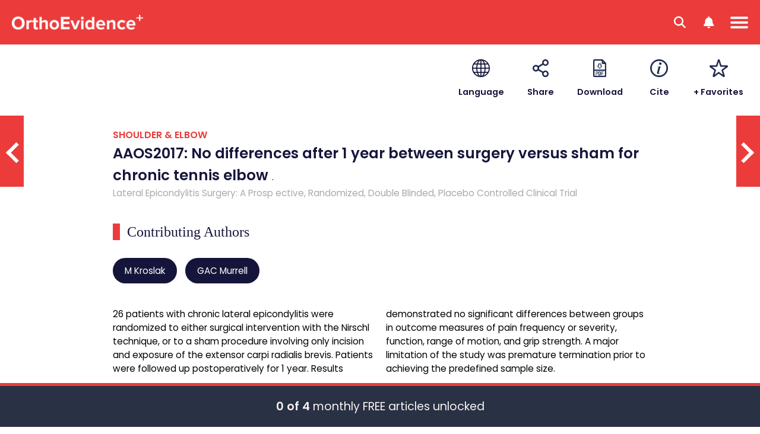

--- FILE ---
content_type: text/html; charset=utf-8
request_url: https://myorthoevidence.com/AceReport/Show/9580
body_size: 13599
content:



<!DOCTYPE html>
<html lang="en">
    <head>
        <!-- Google Tag Manager -->
        <script>
            window.dataLayer = window.dataLayer || [];
            window.dataLayer.push({
                'event': "userData",
                'oe_user_id': '',
                'userId': '',
                'oe_association': '',
                'oe_association_id': '',
                'oe_can_view_full_content': 'false',
                'oe_is_authenticated': 'false',
                'oe_account_type': 'Normal'
            });

            (function (w, d, s, l, i) {
                w[l] = w[l] || []; w[l].push({
                    'gtm.start':
                        new Date().getTime(), event: 'gtm.js'
                }); var f = d.getElementsByTagName(s)[0],
                    j = d.createElement(s), dl = l != 'dataLayer' ? '&l=' + l : ''; j.async = true; j.src =
                        'https://www.googletagmanager.com/gtm.js?id=' + i + dl; f.parentNode.insertBefore(j, f);
            })(window, document, 'script', 'dataLayer', 'GTM-WMGBC7N');
        </script>
        <!-- End Google Tag Manager -->
        
        <base href="/"/>
        <meta charset="utf-8"/>
        <meta name="google-site-verification" content="sT4Ujst2PydznM16Wlc6GjGnDXpwBPxqDO1iRQJd_0w" />
        <meta name="viewport" content="width=device-width, initial-scale=1.0"/>
        
        
        <title>OrthoEvidence - AceReport</title>
        
        <link rel="icon" type="image/png" href="/image/favicon.ico" />
        <link rel="apple-touch-icon" sizes="180x180" href="/image/apple-touch-icon.png">
        <link rel="icon" type="image/png" sizes="32x32" href="/image/favicon-32x32.png">
        <link rel="icon" type="image/png" sizes="16x16" href="/image/favicon-16x16.png">
        <link rel="manifest" href="/manifest/site.webmanifest">

        <link rel="stylesheet" href="/css/Shared/Fonts.css?v=34kebC5Pg5vsotUZQmEATF7BJZmqCGzZM8q-CvAkQYI" />
        <link rel="stylesheet" href="/css/Shared/Global.css?v=AOQXojryl0MymqZ3re4rDRKUAkaKicNMqsFcq6fw_r8" />

        
    <link rel="stylesheet" href="/css/AceReport/ShowLegacy.css?v=94qrgvMEysAvAW1dgeR8hEcof4CUcNCCU0u9XEuF9SU" />


            <noscript>
                <meta http-equiv="refresh" content="0;url=/Error/JavaScriptDisabled">
            </noscript>

        <script type="text/javascript">
            var IsDevelopment = false;
            var IsUserLoggedIn = false;
            var ProductFrontFacingName = "Original";
            var IsPdfView = false;
            var Localizations = [];
        </script>
        <script type="text/javascript" src="/javascript/ThirdParty/jquery.min.js"></script>
        <script src='/javascript/Shared/Global.min.js?v=eBcxbXVHs2yNDSnRY6tYDH1eVU-XBiHDq1woyLCUL8Y' type='text/javascript'></script>
        
    <script type='text/javascript' src='https://platform-api.sharethis.com/js/sharethis.js#property=647fbb778e3a5500129fe5c4&amp;product=sop' async='async'></script>
    <script type="text/javascript">
        var AceReportUserTimeTrackingId = 0;
    </script>

        <script type="application/ld&#x2B;json">
            {"@context":"https://schema.org","@type":"Article","headline":"AAOS2017: No differences after 1 year between surgery versus sham for chronic tennis elbow","image":"https://myoe.blob.core.windows.net/images/9936387875f4f4001bc4fa3ea8c40834.jpg","thumbnailUrl":"https://myoe.blob.core.windows.net/images/9936387875f4f4001bc4fa3ea8c40834.jpg","datePublished":"2017-03-31T00:00:00Z","dateModified":"2017-03-31T00:00:00Z","author":[{"@type":"Person","name":"M Kroslak","url":"https://myorthoevidence.com/Search/?Author=M+Kroslak"},{"@type":"Person","name":"GAC Murrell","url":"https://myorthoevidence.com/Search/?Author=GAC+Murrell"}],"description":"26 patients with chronic lateral epicondylitis were randomized to either surgical intervention with the Nirschl technique, or to a sham procedure involving only incision and exposure of the extensor carpi radialis brevis. Patients were followed up postoperatively for 1 year. Results demonstrated no significant differences between groups in outcome measures of pain frequency or severity, function, range of motion, and grip strength. A major limitation of the study was premature termination prior to achieving the predefined sample size. ","isAccessibleForFree":false,"hasPart":{"@type":"WebPageElement","isAccessibleForFree":false,"cssSelector":""}}
        </script>
    
    <script src='/javascript/AceReport/ShowLegacy.min.js?v=gzPFSY9xBjdnYawwd3OFOp14snJf3hL8dkIG94dGwmM' type='text/javascript'></script>

    </head>
    <body>
        <!-- Google Tag Manager (noscript) -->
        <noscript><iframe src="https://www.googletagmanager.com/ns.html?id=GTM-WMGBC7N" height="0" width="0" style="display:none;visibility:hidden"></iframe></noscript>
        <!-- End Google Tag Manager (noscript) -->
        <input type="hidden" value="Production"/>
        <input type="hidden" value="True"/>
        <header>
            <div id="global-messages-wrapper" class="global-messages-wrapper"></div>
            

<div class="page-header">
    <div page-menu-trigger class="menu-icon-wrapper">
        <div class="hamburger-menu"></div>
    </div>
    <div page-menu-search-trigger class="search-menu-icon-wrapper">
        <div class="search-menu">
            <i class="fa-solid fa-magnifying-glass"></i>
        </div>
    </div>
    <div trigger-show-notification-menu class="user-menu-icon-wrapper">
        <div class="user-menu">
            <i class="fa-solid fa-bell"></i>
        </div>
    </div>
    <a class="page-header-left" href="/">
        <img class="page-menu-logo" alt="MyOrthoEvidence" src="/image/logo.png?v=Md2M74t-pjzOKHpejBpWzNK-8e_zXb4JHa0_xs7nUw0" alt="MyOrthoEvidence" />
    </a>
        <div class="page-menu" trigger-menu-mouse-leaves>
            



    <div class="menu-items">
        <div class="menu-item-wrapper">
            <a class="menu-item " trigger-menu-hover href="/">Home</a>
        </div>
        <div class="menu-item-wrapper">
            <a class="menu-item " trigger-menu-hover href="/AskOe">Ask OE</a>
        </div>
        <div class="menu-item-wrapper">
            <span class="menu-item selected" trigger-show-submenu trigger-menu-hover acereport-index>
                ACE Reports
                <i class="menu-item-button-down fa-solid fa-chevron-down"></i>
                <i class="menu-item-button-up fa-solid fa-chevron-up"></i>
            </span>
            <div class="menu-subitem-wrapper" finder-id="menu-subitem-wrapper">
                <div class="menu-item-arrow"></div>
                <div class="submenu-item-wrapper">
                    <a class="submenu-item" href="/AceReport/Index">
                        <img class="submenu-item-icon" alt="All Specialties" src="/image/Specialty/all.svg?v=1" />
                        <img class="submenu-item-hover-icon" alt="All Specialties" src="/image/Specialty/all-hover.svg?v=1" />
                        <span class="submenu-item-title">All Specialties</span>
                    </a>
                        <a class="submenu-item" href="/AceReport/Index?SpecialtyIds=1">
                            <img class="submenu-item-icon" alt="Arthroplasty" src="/image/Specialty/specialty-1.svg?v=1" />
                            <img class="submenu-item-hover-icon" alt="Arthroplasty" src="/image/Specialty/specialty-1-hover.svg?v=1" />
                            <span class="submenu-item-title">Arthroplasty</span>
                        </a>
                        <a class="submenu-item" href="/AceReport/Index?SpecialtyIds=2">
                            <img class="submenu-item-icon" alt="Foot &amp; Ankle" src="/image/Specialty/specialty-2.svg?v=1" />
                            <img class="submenu-item-hover-icon" alt="Foot &amp; Ankle" src="/image/Specialty/specialty-2-hover.svg?v=1" />
                            <span class="submenu-item-title">Foot & Ankle</span>
                        </a>
                        <a class="submenu-item" href="/AceReport/Index?SpecialtyIds=4">
                            <img class="submenu-item-icon" alt="General Orthopaedics" src="/image/Specialty/specialty-4.svg?v=1" />
                            <img class="submenu-item-hover-icon" alt="General Orthopaedics" src="/image/Specialty/specialty-4-hover.svg?v=1" />
                            <span class="submenu-item-title">General Orthopaedics</span>
                        </a>
                        <a class="submenu-item" href="/AceReport/Index?SpecialtyIds=5">
                            <img class="submenu-item-icon" alt="Hand &amp; Wrist" src="/image/Specialty/specialty-5.svg?v=1" />
                            <img class="submenu-item-hover-icon" alt="Hand &amp; Wrist" src="/image/Specialty/specialty-5-hover.svg?v=1" />
                            <span class="submenu-item-title">Hand & Wrist</span>
                        </a>
                        <a class="submenu-item" href="/AceReport/Index?SpecialtyIds=3">
                            <img class="submenu-item-icon" alt="Metabolic Disorders" src="/image/Specialty/specialty-3.svg?v=1" />
                            <img class="submenu-item-hover-icon" alt="Metabolic Disorders" src="/image/Specialty/specialty-3-hover.svg?v=1" />
                            <span class="submenu-item-title">Metabolic Disorders</span>
                        </a>
                        <a class="submenu-item" href="/AceReport/Index?SpecialtyIds=12">
                            <img class="submenu-item-icon" alt="Osteoarthritis" src="/image/Specialty/specialty-12.svg?v=1" />
                            <img class="submenu-item-hover-icon" alt="Osteoarthritis" src="/image/Specialty/specialty-12-hover.svg?v=1" />
                            <span class="submenu-item-title">Osteoarthritis</span>
                        </a>
                        <a class="submenu-item" href="/AceReport/Index?SpecialtyIds=6">
                            <img class="submenu-item-icon" alt="Pediatric Orthopaedics" src="/image/Specialty/specialty-6.svg?v=1" />
                            <img class="submenu-item-hover-icon" alt="Pediatric Orthopaedics" src="/image/Specialty/specialty-6-hover.svg?v=1" />
                            <span class="submenu-item-title">Pediatric Orthopaedics</span>
                        </a>
                        <a class="submenu-item" href="/AceReport/Index?SpecialtyIds=27">
                            <img class="submenu-item-icon" alt="Peri-Operative" src="/image/Specialty/specialty-27.svg?v=1" />
                            <img class="submenu-item-hover-icon" alt="Peri-Operative" src="/image/Specialty/specialty-27-hover.svg?v=1" />
                            <span class="submenu-item-title">Peri-Operative</span>
                        </a>
                        <a class="submenu-item" href="/AceReport/Index?SpecialtyIds=13">
                            <img class="submenu-item-icon" alt="Physical Therapy &amp; Rehab" src="/image/Specialty/specialty-13.svg?v=1" />
                            <img class="submenu-item-hover-icon" alt="Physical Therapy &amp; Rehab" src="/image/Specialty/specialty-13-hover.svg?v=1" />
                            <span class="submenu-item-title">Physio & Rehab</span>
                        </a>
                        <a class="submenu-item" href="/AceReport/Index?SpecialtyIds=11">
                            <img class="submenu-item-icon" alt="Shoulder &amp; Elbow" src="/image/Specialty/specialty-11.svg?v=1" />
                            <img class="submenu-item-hover-icon" alt="Shoulder &amp; Elbow" src="/image/Specialty/specialty-11-hover.svg?v=1" />
                            <span class="submenu-item-title">Shoulder & Elbow</span>
                        </a>
                        <a class="submenu-item" href="/AceReport/Index?SpecialtyIds=7">
                            <img class="submenu-item-icon" alt="Spine" src="/image/Specialty/specialty-7.svg?v=1" />
                            <img class="submenu-item-hover-icon" alt="Spine" src="/image/Specialty/specialty-7-hover.svg?v=1" />
                            <span class="submenu-item-title">Spine</span>
                        </a>
                        <a class="submenu-item" href="/AceReport/Index?SpecialtyIds=8">
                            <img class="submenu-item-icon" alt="Sports Medicine" src="/image/Specialty/specialty-8.svg?v=1" />
                            <img class="submenu-item-hover-icon" alt="Sports Medicine" src="/image/Specialty/specialty-8-hover.svg?v=1" />
                            <span class="submenu-item-title">Sports Medicine</span>
                        </a>
                        <a class="submenu-item" href="/AceReport/Index?SpecialtyIds=9">
                            <img class="submenu-item-icon" alt="Trauma" src="/image/Specialty/specialty-9.svg?v=1" />
                            <img class="submenu-item-hover-icon" alt="Trauma" src="/image/Specialty/specialty-9-hover.svg?v=1" />
                            <span class="submenu-item-title">Trauma</span>
                        </a>
                        <a class="submenu-item" href="/AceReport/Index?SpecialtyIds=10">
                            <img class="submenu-item-icon" alt="Tumour" src="/image/Specialty/specialty-10.svg?v=1" />
                            <img class="submenu-item-hover-icon" alt="Tumour" src="/image/Specialty/specialty-10-hover.svg?v=1" />
                            <span class="submenu-item-title">Tumour</span>
                        </a>
                    <a class="submenu-item" href="/AceReport/Index?HasInterview=true">
                        <img class="submenu-item-icon" alt="Author Interviews" src="/image/Shared/OE_Author_Interviews.svg?v=1" />
                        <img class="submenu-item-hover-icon" alt="Author Interviews" src="/image/Shared/OE_Author_Interviews-hover.svg?v=1" />
                        <span class="submenu-item-title">Author Interviews</span>
                    </a>
                    <a class="submenu-item" href="/Conferences/Index">
                        <img class="submenu-item-icon" alt="Conference Report" src="/image/Shared/OE_Conference_Report.svg?v=1" />
                        <img class="submenu-item-hover-icon" alt="Conference Report" src="/image/Shared/OE_Conference_Report-hover.svg?v=1" />
                        <span class="submenu-item-title">Conference Reports</span>
                    </a>
                </div>
            </div>
        </div>
        <div class="menu-item-wrapper ">
            <span class="menu-item" trigger-show-submenu trigger-menu-hover original-index>Original Content <i class="menu-item-button-down fa-solid fa-chevron-down"></i> <i class="menu-item-button-up fa-solid fa-chevron-up"></i></span>
            <div class="menu-subitem-wrapper slim" finder-id="menu-subitem-wrapper">
                <div class="menu-item-arrow multimedia"></div>
                <div class="submenu-item-wrapper slim">
                    <a class="submenu-item slim" href="/Original/Index">
                        <img class="submenu-item-icon" alt="All Topics" src="/image/Theme/all.svg?v=1" />
                        <img class="submenu-item-hover-icon" alt="All Topics" src="/image/Theme/all-hover.svg?v=1" />
                        <span class="submenu-item-title">All Topics</span>
                    </a>
                        <a class="submenu-item slim" href="/Original/Index?ThemeId=1">
                            <img class="submenu-item-icon" alt="Education" src="/image/Theme/theme-1.svg?v=1" />
                            <img class="submenu-item-hover-icon" alt="Education" src="/image/Theme/theme-1-hover.svg?v=1" />
                            <span class="submenu-item-title">Education</span>
                        </a>
                        <a class="submenu-item slim" href="/Original/Index?ThemeId=2">
                            <img class="submenu-item-icon" alt="Innovation" src="/image/Theme/theme-2.svg?v=1" />
                            <img class="submenu-item-hover-icon" alt="Innovation" src="/image/Theme/theme-2-hover.svg?v=1" />
                            <span class="submenu-item-title">Innovation</span>
                        </a>
                        <a class="submenu-item slim" href="/Original/Index?ThemeId=3">
                            <img class="submenu-item-icon" alt="Leadership" src="/image/Theme/theme-3.svg?v=1" />
                            <img class="submenu-item-hover-icon" alt="Leadership" src="/image/Theme/theme-3-hover.svg?v=1" />
                            <span class="submenu-item-title">Leadership</span>
                        </a>
                        <a class="submenu-item slim" href="/Original/Index?ThemeId=7">
                            <img class="submenu-item-icon" alt="Other" src="/image/Theme/theme-7.svg?v=1" />
                            <img class="submenu-item-hover-icon" alt="Other" src="/image/Theme/theme-7-hover.svg?v=1" />
                            <span class="submenu-item-title">Other</span>
                        </a>
                        <a class="submenu-item slim" href="/Original/Index?ThemeId=4">
                            <img class="submenu-item-icon" alt="Personal Growth" src="/image/Theme/theme-4.svg?v=1" />
                            <img class="submenu-item-hover-icon" alt="Personal Growth" src="/image/Theme/theme-4-hover.svg?v=1" />
                            <span class="submenu-item-title">Personal Growth</span>
                        </a>
                        <a class="submenu-item slim" href="/Original/Index?ThemeId=5">
                            <img class="submenu-item-icon" alt="Practice" src="/image/Theme/theme-5.svg?v=1" />
                            <img class="submenu-item-hover-icon" alt="Practice" src="/image/Theme/theme-5-hover.svg?v=1" />
                            <span class="submenu-item-title">Practice</span>
                        </a>
                        <a class="submenu-item slim" href="/Original/Index?ThemeId=6">
                            <img class="submenu-item-icon" alt="Research" src="/image/Theme/theme-6.svg?v=1" />
                            <img class="submenu-item-hover-icon" alt="Research" src="/image/Theme/theme-6-hover.svg?v=1" />
                            <span class="submenu-item-title">Research</span>
                        </a>
                </div>
            </div>
        </div>
        <div class="menu-item-wrapper">
            <span class="menu-item " trigger-show-submenu trigger-menu-hover news-index>News <i class="menu-item-button-down fa-solid fa-chevron-down"></i> <i class="menu-item-button-up fa-solid fa-chevron-up"></i></span>
            <div class="menu-subitem-wrapper slim" finder-id="menu-subitem-wrapper">
                <div class="menu-item-arrow news"></div>
                <div class="submenu-item-wrapper slim">
                    <a class="submenu-item slim" href="/News/Index">
                        <img class="submenu-item-icon" alt="All News" src="/image/Theme/all.svg?v=1" />
                        <img class="submenu-item-hover-icon" alt="All News" src="/image/Theme/all-hover.svg?v=1" />
                        <span class="submenu-item-title">All News</span>
                    </a>
                        <a class="submenu-item slim" href="/News/Index?ThemeId=2">
                            <img class="submenu-item-icon" alt="Innovation" src="/image/Theme/theme-2.svg?v=1" />
                            <img class="submenu-item-hover-icon" alt="Innovation" src="/image/Theme/theme-2-hover.svg?v=1" />
                            <span class="submenu-item-title">Innovation</span>
                        </a>
                        <a class="submenu-item slim" href="/News/Index?ThemeId=7">
                            <img class="submenu-item-icon" alt="Other" src="/image/Theme/theme-7.svg?v=1" />
                            <img class="submenu-item-hover-icon" alt="Other" src="/image/Theme/theme-7-hover.svg?v=1" />
                            <span class="submenu-item-title">Other</span>
                        </a>
                        <a class="submenu-item slim" href="/News/Index?ThemeId=6">
                            <img class="submenu-item-icon" alt="Research" src="/image/Theme/theme-6.svg?v=1" />
                            <img class="submenu-item-hover-icon" alt="Research" src="/image/Theme/theme-6-hover.svg?v=1" />
                            <span class="submenu-item-title">Research</span>
                        </a>
                </div>
            </div>
        </div>
        <div class="menu-item-wrapper">
            <span class="menu-item " trigger-show-submenu trigger-menu-hover podcast-index>Videos <i class="menu-item-button-down fa-solid fa-chevron-down"></i> <i class="menu-item-button-up fa-solid fa-chevron-up"></i></span>
            <div class="menu-subitem-wrapper slim" finder-id="menu-subitem-wrapper">
                <div class="menu-item-arrow multimedia"></div>
                <div class="submenu-item-wrapper slim">
                    <a class="submenu-item slim" href="/Podcast/Index">
                        <img class="submenu-item-icon" alt="All Videos" src="/image/Theme/all.svg?v=1" />
                        <img class="submenu-item-hover-icon" alt="All Videos" src="/image/Theme/all-hover.svg?v=1" />
                        <span class="submenu-item-title">All Videos</span>
                    </a>
                        <a class="submenu-item slim" href="/Podcast/Index?ThemeId=1">
                            <img class="submenu-item-icon" alt="Education" src="/image/Theme/theme-1.svg?v=1" />
                            <img class="submenu-item-hover-icon" alt="Education" src="/image/Theme/theme-1-hover.svg?v=1" />
                            <span class="submenu-item-title">Education</span>
                        </a>
                        <a class="submenu-item slim" href="/Podcast/Index?ThemeId=2">
                            <img class="submenu-item-icon" alt="Innovation" src="/image/Theme/theme-2.svg?v=1" />
                            <img class="submenu-item-hover-icon" alt="Innovation" src="/image/Theme/theme-2-hover.svg?v=1" />
                            <span class="submenu-item-title">Innovation</span>
                        </a>
                        <a class="submenu-item slim" href="/Podcast/Index?ThemeId=3">
                            <img class="submenu-item-icon" alt="Leadership" src="/image/Theme/theme-3.svg?v=1" />
                            <img class="submenu-item-hover-icon" alt="Leadership" src="/image/Theme/theme-3-hover.svg?v=1" />
                            <span class="submenu-item-title">Leadership</span>
                        </a>
                        <a class="submenu-item slim" href="/Podcast/Index?ThemeId=4">
                            <img class="submenu-item-icon" alt="Personal Growth" src="/image/Theme/theme-4.svg?v=1" />
                            <img class="submenu-item-hover-icon" alt="Personal Growth" src="/image/Theme/theme-4-hover.svg?v=1" />
                            <span class="submenu-item-title">Personal Growth</span>
                        </a>
                        <a class="submenu-item slim" href="/Podcast/Index?ThemeId=5">
                            <img class="submenu-item-icon" alt="Practice" src="/image/Theme/theme-5.svg?v=1" />
                            <img class="submenu-item-hover-icon" alt="Practice" src="/image/Theme/theme-5-hover.svg?v=1" />
                            <span class="submenu-item-title">Practice</span>
                        </a>
                        <a class="submenu-item slim" href="/Podcast/Index?ThemeId=6">
                            <img class="submenu-item-icon" alt="Research" src="/image/Theme/theme-6.svg?v=1" />
                            <img class="submenu-item-hover-icon" alt="Research" src="/image/Theme/theme-6-hover.svg?v=1" />
                            <span class="submenu-item-title">Research</span>
                        </a>
                        <a class="submenu-item slim" href="/Podcast/Index?ThemeId=9">
                            <img class="submenu-item-icon" alt="Webinars" src="/image/Theme/theme-9.svg?v=1" />
                            <img class="submenu-item-hover-icon" alt="Webinars" src="/image/Theme/theme-9-hover.svg?v=1" />
                            <span class="submenu-item-title">Webinars</span>
                        </a>
                </div>
            </div>
        </div>
        <div class="menu-item-wrapper">
            <span class="menu-item " trigger-show-submenu trigger-menu-hover podcast-index>About <i class="menu-item-button-down fa-solid fa-chevron-down"></i> <i class="menu-item-button-up fa-solid fa-chevron-up"></i></span>
            <div class="menu-subitem-wrapper" finder-id="menu-subitem-wrapper">
                <div class="menu-item-arrow about"></div>
                <div class="submenu-item-wrapper about">
                    <a class="submenu-item" href="/About/Index">
                        <span class="submenu-item-title">About OE</span>
                    </a>
                    <a class="submenu-item" href="/Association/Index">
                        <span class="submenu-item-title">Our Partners</span>
                    </a>
                </div>
            </div>
        </div>
        <div class="menu-item-wrapper search-menu-item">
            <a class="menu-item " trigger-menu-hover href="/Search/Index"><i class="fa-solid fa-magnifying-glass"></i> <span>Search</span></a>
        </div>
    </div>

        </div>
    <div class="page-header-right">
            <div class="page-header-right-wrapper">
                <div class="page-header-right-image-wrapper" trigger-show-notification-menu>
                    <span class="page-header-right-counter">1</span>
                    <img class="default-profile-menu-image" id="default-profile-menu-image" src="/image/Shared/OE_Default_Profile_Icon_Up.png?v=1" alt="Avatar" finder-id="user-profile-avatar" />
                </div>
                <button class="btn-start-trial" trigger-show-register-dialog>Start Trial <i class="fa-solid fa-arrow-right"></i></button>
            </div>
    </div>
        <div id="user-menu-right" class="user-menu-right">
            <img class="user-menu-close-img" trigger-close-user-menu src="/image/Shared/OE_Close_Button.png" />
            <div class="user-menu-options">
                <div class="my-account-option" id="my-account-option" trigger-show-menu-tab="account">My Account</div>
                <div class="notification-option active" id="notification-option" trigger-show-menu-tab="notification">Notifications</div>
            </div>
            <div class="user-submenu-wrapper" id="user-submenu-wrapper">
                    <div class="user-submenu-item-wrapper" trigger-show-unauthorized-feature-dialog>
                        <div class="user-submenu-item">My Favorites</div>
                    </div>
                    <div class="user-submenu-item-wrapper" trigger-show-unauthorized-feature-dialog>
                        <div class="user-submenu-item">My Specialties & Interests</div>
                    </div>
                    <div class="user-submenu-item-wrapper" trigger-show-unauthorized-feature-dialog>
                        <div class="user-submenu-item">Newsletter Subscriptions</div>
                    </div>
                    <div class="login-btn" trigger-show-login-dialog>Log in or Create a FREE Account</div>
            </div>
            <div class="notification-submenu-wrapper active" id="notification-submenu-wrapper">
                    <div class="unlock-notification-wrapper">
                        <div class="unlock-notification-title-wrapper">
                            <div class="unlock-notification-title">
                                Unlock Notification<span>.</span>
                            </div>
                        </div>
                        <div class="unlock-notification-text">
                            To access this feature, you must be logged into an active OrthoEvidence account. Please log in or create a FREE trail account.
                        </div>
                    </div>
                    <div class="login-btn" trigger-show-login-dialog>Log in or Create a FREE Account</div>
            </div>
        </div>
        <div id="page-menu-mobile" class="page-menu-mobile">
            



    <div id="mobile-menu-items" class="mobile-menu-items">
            <div class="mobile-menu-item-wrapper mobile-menu-break-line hoverable">
                <a class="mobile-menu-item" trigger-show-login-dialog>SIGN IN <span class="mobile-menu-signin-delimiter">|</span> CREATE ACCOUNT</a>
            </div>
        <a class="mobile-menu-item-wrapper hoverable" href="/">
            <div class="mobile-menu-item ">HOME</div>
        </a>
        <a class="mobile-menu-item-wrapper hoverable" href="/AskOe">
            <div class="mobile-menu-item ">ASK OE</div>
        </a>
        <div class="mobile-menu-item-wrapper hoverable" trigger-show-notification-menu>
            <a class="mobile-menu-item">NOTIFICATIONS</a>
        </div>
        <div class="mobile-menu-item-wrapper hoverable" trigger-show-mobile-submenu acereport-index>
            <span class="mobile-menu-item active">
                ACE REPORTS
                <i class="mobile-menu-item-button-down fa-solid fa-chevron-down"></i>
                <i class="mobile-menu-item-button-up fa-solid fa-chevron-up"></i>
            </span>
            <div class="mobile-menu-subitem-wrapper" finder-id="mobile-menu-subitem-wrapper">
                <div class="mobile-menu-item-arrow"></div>
                <a class="mobile-submenu-item" href="/AceReport/Index">All Specialties</a>
                    <a class="mobile-submenu-item" href="/AceReport/Index?SpecialtyIds=1">Arthroplasty</a>
                    <a class="mobile-submenu-item" href="/AceReport/Index?SpecialtyIds=2">Foot & Ankle</a>
                    <a class="mobile-submenu-item" href="/AceReport/Index?SpecialtyIds=4">General Orthopaedics</a>
                    <a class="mobile-submenu-item" href="/AceReport/Index?SpecialtyIds=5">Hand & Wrist</a>
                    <a class="mobile-submenu-item" href="/AceReport/Index?SpecialtyIds=3">Metabolic Disorders</a>
                    <a class="mobile-submenu-item" href="/AceReport/Index?SpecialtyIds=12">Osteoarthritis</a>
                    <a class="mobile-submenu-item" href="/AceReport/Index?SpecialtyIds=6">Pediatric Orthopaedics</a>
                    <a class="mobile-submenu-item" href="/AceReport/Index?SpecialtyIds=27">Peri-Operative</a>
                    <a class="mobile-submenu-item" href="/AceReport/Index?SpecialtyIds=13">Physio & Rehab</a>
                    <a class="mobile-submenu-item" href="/AceReport/Index?SpecialtyIds=11">Shoulder & Elbow</a>
                    <a class="mobile-submenu-item" href="/AceReport/Index?SpecialtyIds=7">Spine</a>
                    <a class="mobile-submenu-item" href="/AceReport/Index?SpecialtyIds=8">Sports Medicine</a>
                    <a class="mobile-submenu-item" href="/AceReport/Index?SpecialtyIds=9">Trauma</a>
                    <a class="mobile-submenu-item" href="/AceReport/Index?SpecialtyIds=10">Tumour</a>
                <a class="mobile-submenu-item" href="/AceReport/Index?HasInterview=true">Author Interviews</a>
                <a class="mobile-submenu-item" href="/Conferences/Index">Conference Reports</a>
            </div>
        </div>
        <div class="mobile-menu-item-wrapper hoverable" trigger-show-mobile-submenu original-index>
            <span class="mobile-menu-item ">
                ORIGINAL CONTENT
                <i class="mobile-menu-item-button-down fa-solid fa-chevron-down"></i> 
                <i class="mobile-menu-item-button-up fa-solid fa-chevron-up"></i>
            </span>
            <div class="mobile-menu-subitem-wrapper" finder-id="mobile-menu-subitem-wrapper">
                <div class="mobile-menu-item-arrow multimedia"></div>
                <a class="mobile-submenu-item" href="/Original/Index">All Topics</a>
                    <a class="mobile-submenu-item" href="/Original/Index?ThemeId=1">Education</a>
                    <a class="mobile-submenu-item" href="/Original/Index?ThemeId=2">Innovation</a>
                    <a class="mobile-submenu-item" href="/Original/Index?ThemeId=3">Leadership</a>
                    <a class="mobile-submenu-item" href="/Original/Index?ThemeId=7">Other</a>
                    <a class="mobile-submenu-item" href="/Original/Index?ThemeId=4">Personal Growth</a>
                    <a class="mobile-submenu-item" href="/Original/Index?ThemeId=5">Practice</a>
                    <a class="mobile-submenu-item" href="/Original/Index?ThemeId=6">Research</a>
            </div>
        </div>
        <div class="mobile-menu-item-wrapper hoverable" trigger-show-mobile-submenu podcast-index>
            <span class="mobile-menu-item ">VIDEOS <i class="mobile-menu-item-button-down fa-solid fa-chevron-down"></i> <i class="mobile-menu-item-button-up fa-solid fa-chevron-up"></i></span>
            <div class="mobile-menu-subitem-wrapper" finder-id="mobile-menu-subitem-wrapper">
                <div class="mobile-menu-item-arrow multimedia"></div>
                <a class="mobile-submenu-item" href="/Podcast/Index">All Videos</a>
                    <a class="mobile-submenu-item" href="/Podcast/Index?ThemeId=1">Education</a>
                    <a class="mobile-submenu-item" href="/Podcast/Index?ThemeId=2">Innovation</a>
                    <a class="mobile-submenu-item" href="/Podcast/Index?ThemeId=3">Leadership</a>
                    <a class="mobile-submenu-item" href="/Podcast/Index?ThemeId=4">Personal Growth</a>
                    <a class="mobile-submenu-item" href="/Podcast/Index?ThemeId=5">Practice</a>
                    <a class="mobile-submenu-item" href="/Podcast/Index?ThemeId=6">Research</a>
                    <a class="mobile-submenu-item" href="/Podcast/Index?ThemeId=9">Webinars</a>
            </div>
        </div>
        <div class="mobile-menu-item-wrapper hoverable" trigger-show-mobile-submenu news-index>
            <span class="mobile-menu-item ">
                NEWS
                <i class="mobile-menu-item-button-down fa-solid fa-chevron-down"></i> 
                <i class="mobile-menu-item-button-up fa-solid fa-chevron-up"></i>
            </span>
            <div class="mobile-menu-subitem-wrapper" finder-id="mobile-menu-subitem-wrapper">
                <div class="mobile-menu-item-arrow news"></div>
                <a class="mobile-submenu-item" href="/News/Index">All News</a>
                    <a class="mobile-submenu-item" href="/News/Index?ThemeId=2">Innovation</a>
                    <a class="mobile-submenu-item" href="/News/Index?ThemeId=7">Other</a>
                    <a class="mobile-submenu-item" href="/News/Index?ThemeId=6">Research</a>
            </div>
        </div>
        <div class="mobile-menu-item-wrapper hoverable" trigger-show-mobile-submenu about-index>
            <span class="mobile-menu-item ">
                ABOUT
                <i class="mobile-menu-item-button-down fa-solid fa-chevron-down"></i>
                <i class="mobile-menu-item-button-up fa-solid fa-chevron-up"></i>
            </span>
            <div class="mobile-menu-subitem-wrapper" finder-id="mobile-menu-subitem-wrapper">
                <div class="mobile-menu-item-arrow about"></div>
                <a class="mobile-submenu-item" href="/About/Index">About OE</a>
                <a class="mobile-submenu-item" href="/Association/Index">Our Partners</a>
            </div>
        </div>
    </div>
    <div id="mobile-search-wrapper" class="mobile-search-wrapper" finder-id="menu-subitem-wrapper">
        <div class="mobile-search-box-wrapper">
            


<div id="" 
    class="form-field-wrapper  ">
        <label class="form-error-message" finder-id="field-error"></label>
        <label class="form-label block" finder-id="field-label"></label>
        <input type="text" 
               class="form-field " 
               placeholder="Search by keyword or question." 
               id="menu-search-box"  />

</div>
        </div>
        <div class="mobile-search-button-wrapper">
            <div class="basic-search" trigger-search data-searchbox-id="menu-search-box">Basic Search</div>
            <div class="or-text">OR</div>
            <div class="ai-search" trigger-ai-search>
                <img src="/image/AskOe/AI_Stars_Icon_Hover.svg?v=1" class="ask-oe-title-text-icon" alt="Ask OE" />
                <span>AI Search</span>
            </div>
        </div>
    </div>

        </div>
</div>

        </header>
        <main>
            





<div id="page-wrapper" class="page-wrapper">
            
    <div class="previous-next-container">
        <div class="previous-next-wrapper">
                <a href="/AceReport/Show/aaos2017-similar-efficacy-between-ia-txa-and-iv-txa-in-total-knee-arthroplasty" class="previous-next-arrow-wrapper left">
                    <span class="previous-next-arrow"></span>
                    <span class="previous-next-title-wrapper">
                        <span class="previous-next-content">
                            <span class="previous-next-title">Previous Ace Report</span>
                            <span class="previous-next-link">AAOS2017: Similar efficacy between IA TXA and IV TXA in total knee arthroplasty</span>
                        </span>
                    </span>
                </a>
                <a href="/AceReport/Show/aaos2017-similar-efficacy-between-ia-txa-and-iv-txa-in-total-knee-arthroplasty" class="previous-next-arrow-wrapper right">
                    <span class="previous-next-arrow"></span>
                    <span class="previous-next-title-wrapper">
                        <span class="previous-next-content">
                            <span class="previous-next-title">Next Ace Report</span>
                            <span class="previous-next-link">AAOS2017: Similar efficacy between IA TXA and IV TXA in total knee arthroplasty</span>
                        </span>
                    </span>
                </a>
        </div>
    </div>

            
<div class="product-sticky-bar-wrapper acereport" id="product-sticky-bar">
    <div class="product-sticky-bar-content">
            <div class="product-sticky-bar-image-wrapper">
                <img src="https://myoe.blob.core.windows.net/images/9936387875f4f4001bc4fa3ea8c40834.jpg" alt="ACE Report Cover" class="cover-image"/>
            </div>
        <div class="product-sticky-bar-specialty-title-wrapper">
            <div class="product-sticky-bar-specialty-wrapper">
                    <a href="/Search/?SpecialtyIds=11" class="product-sticky-bar-specialty-title">Shoulder &amp; Elbow</a>
            </div>
            <div class="product-sticky-bar-title-wrapper top-align">
                <h6 class="title">AAOS2017: No differences after 1 year between surgery versus sham for chronic tennis elbow</h6>
            </div>
        </div>
    </div>

    


    <div finder-id="product-button-bar" class="product-button-bar-wrapper">
            <div class="button translate">
                <div class="title" trigger-product-translate>Language</div>
            </div>

            <div class="button share">
                <div class="title" trigger-show-share>Share</div>
            </div>

                <div class="button download">
                    <div class="title" trigger-show-unauthorized-feature-dialog>Download</div>
                </div>


            <div class="button cite">
                <div class="title" trigger-product-cite>Cite</div>
            </div>


        <div class="button favourites  favourites-icon" data-product-id="9580" data-title="AAOS2017: No differences after 1 year between surgery versus sham for chronic tennis elbow" data-product-type="1" trigger-update-favourite>
            <div class="title">+ Favorites</div>
        </div>
    </div>

</div>
            


    <div finder-id="product-button-bar" class="product-button-bar-wrapper">
            <div class="button translate">
                <div class="title" trigger-product-translate>Language</div>
            </div>

            <div class="button share">
                <div class="title" trigger-show-share>Share</div>
            </div>

                <div class="button download">
                    <div class="title" trigger-show-unauthorized-feature-dialog>Download</div>
                </div>


            <div class="button cite">
                <div class="title" trigger-product-cite>Cite</div>
            </div>


        <div class="button favourites  favourites-icon" data-product-id="9580" data-title="AAOS2017: No differences after 1 year between surgery versus sham for chronic tennis elbow" data-product-type="1" trigger-update-favourite>
            <div class="title">+ Favorites</div>
        </div>
    </div>

        <div class="ace-report-wrapper">
            <div class="ace-report-image">
                <img src="https://myoe.blob.core.windows.net/images/9936387875f4f4001bc4fa3ea8c40834.jpg" alt="AceReport Image" />
            </div>
            <div id="ace-report" class="ace-report">
                <div id="ace-report-header" class="ace-report-header no-min-height">
                    <a class="ace-report-primary-specialty" href="/AceReport/Index?SpecialtyIds=11">
                        SHOULDER &amp; ELBOW
                    </a>
                    <h5 class="ace-report-title">
AAOS2017: No differences after 1 year between surgery versus sham for chronic tennis elbow                            <span class="red">.</span>
                    </h5>
                    <p class="ace-report-original-title">
                        Lateral Epicondylitis Surgery: A Prosp ective, Randomized, Double Blinded, Placebo Controlled Clinical Trial 
                    </p>
                        <a class="ace-report-citation" href="http://aaos2017.conferencespot.org/aaos63877-1.3443042/t002-1.3449455/f002-1.3449456/a049-1.3449976/820-1.3449990" target="_blank"></a>
                </div>

                    <div class="ace-report-contributing-authors">
                        <h5 class="ace-report-contributing-authors-title">
                            Contributing Authors
                        </h5>
                        <p class="ace-report-contributing-authors-list">
                                    <a href="/AceReport/Index?SearchTerm=M Kroslak" class="ace-report-contributing-author">M Kroslak</a>
                                    <a href="/AceReport/Index?SearchTerm=GAC Murrell" class="ace-report-contributing-author">GAC Murrell</a>
                        </p>
                    </div>
        
                




                <div class="ace-report-synopsis-wrapper no-access">
                    <p class="ace-report-synopsis alternative-font">
                        26 patients with chronic lateral epicondylitis were randomized to either surgical intervention with the Nirschl technique, or to a sham procedure involving only incision and exposure of the extensor carpi radialis brevis. Patients were followed up postoperatively for 1 year. Results demonstrated no significant differences between groups in outcome measures of pain frequency or severity, function, range of motion, and grip strength. A major limitation of the study was premature termination prior to achieving the predefined sample size. 
                    </p>
                </div>
                    
                    


    <div class="sign-in-wrapper">Already have an account? <a trigger-show-login-dialog>Log in</a></div>


<div class="product-locked-wrapper">
        <h4 class="title">Unlock the Full ACE Report</h4>

                <h6 class="sub-title">You have access to <strong>4</strong> more FREE articles this month.<br/>Click below to unlock and view this ACE Reports</h6>
                <a class="button-start-trial" trigger-unlock-product data-product-id="9580" data-product-type="1">Unlock Now <i class="fa-solid fa-arrow-right"></i></a>
    

    <div class="bullet-points-wrapper">
        <div class="bullet-point">
            <i class="fa-solid fa-check checkmark"></i>
            <p>Critical appraisals of the latest, high-impact randomized controlled trials and systematic reviews in orthopaedics</p>
        </div>
        <div class="bullet-point">
            <i class="fa-solid fa-check checkmark"></i>
            <p>Access to OrthoEvidence podcast content, including collaborations with the Journal of Bone and Joint Surgery, interviews with internationally recognized surgeons, and roundtable discussions on orthopaedic news and topics</p>
        </div>
        <div class="bullet-point">
            <i class="fa-solid fa-check checkmark"></i>
            <p>Subscription to The Pulse, a twice-weekly evidence-based newsletter designed to help you make better clinical decisions</p>
        </div>
        <div class="bullet-point">
            <i class="fa-solid fa-check checkmark"></i>
            <p>Exclusive access to original content articles, including in-house systematic reviews, and articles on health research methods and hot orthopaedic topics</p>
        </div>
    </div>

    <h6 class="note-continue-watching">
        Or upgrade today and gain access to all OrthoEvidence</br>content for as little as <b>$1.99</b> per week.
    </h6>

        <h6 class="login-link">
            Already have an account? <a class="register-link" trigger-show-login-dialog>Log in</a>
        </h6>
</div>

                    <div class="subscribe-wrapper">
    <img class="subscribe-banner" src="/image/Pulse_Banner_BG.png" alt="Pulse Subscribe Banner" />
    <img class="subscribe-banner-blank" src="/image/Pulse_Banner_Blank_BG.png" alt="Pulse Subscribe Banner" />
    <div class="subscribe-text">
        <h2 class="subscribe-text-title">Subscribe to "The Pulse"</h2>
        <span class="subscribe-text-subtitle">Evidence-Based Orthopaedics direct to your inbox.</span>
            <a class="subscribe-button" trigger-show-login-dialog>SUBSCRIBE</a>
    </div>
    <img class="subscribe-banner-phone" src="/image/Pulse_Phone_Image.png" alt="Pulse Subscribe Phone" />
</div>
            </div>
        </div>
</div>





<div class="product-upgrade-sticky-wrapper active">
        <h5 class="product-upgrade-sticky-title">
            <b>0 of 4</b> monthly FREE articles unlocked
        </h5>
</div>

<div class="product-upgrade-slide-wrapper " id="product-upgrade-slide-wrapper">
    <div class="product-upgrade-slide-curtain"></div>
    <div class="product-upgrade-slide-body">
        <div class="product-upgrade-slide-header">
            <i class="product-upgrade-slide-content-close-mobile fa-solid fa-x" trigger-close-product-upgrade-slide></i>
        </div>
        <div class="product-upgrade-slide-content">
            <h6 class="product-upgrade-slide-limit">You've reached your limit of 4 free articles views this month</h6>
            <h3 class="product-upgrade-slide-title">Access to <i>OrthoEvidence</i> for as little as $1.99 per week.</h3>
            <h5 class="product-upgrade-slide-subtitle">Stay connected with latest evidence. Cancel at any time.</h5>
            <ul class="product-upgrade-slide-points fa-ul">
                <li>
                    <i class="fa-li fa-solid fa-check"></i>
                    Critical appraisals of the latest, high-impact randomized controlled trials and systematic reviews in orthopaedics
                </li>
                <li>
                    <i class="fa-li fa-solid fa-check"></i>Access to OrthoEvidence podcast content, including collaborations with the Journal of Bone and Joint Surgery, interviews with internationally recognized surgeons, and roundtable discussions on orthopaedic news and topics
                </li>
                <li>
                    <i class="fa-li fa-solid fa-check"></i>
                    Subscription to The Pulse, a twice-weekly evidence-based newsletter designed to help you make better clinical decisions
                </li>
            </ul>
            <div class="product-upgrade-slide-footer">
                    <a href="/Billing/Checkout" trigger-show-register-dialog class="product-upgrade-slide-button">Start Free Trail <i class="fa-solid fa-arrow-right"></i></a>
                <button class="product-upgrade-slide-close-button" trigger-close-product-upgrade-slide>Close</button>
            </div>
        </div>
        <img class="product-upgrade-slide-image" alt="Upgrade" src="/image/Shared/ProductUpgradeSlideImage.png?v=1"/>
    </div>
</div>


        </main>
        <footer>
            <div class="footer-wrapper">
    <div class="footer-upper-wrapper">
        <div class="footer-upper-logo-container">
            <img class="footer-upper-logo" src="/image/Footer/OE_Footer_Logo.png" alt="OrthoEvidence" />
        </div>
        <div class="footer-upper-links-container">
            <div class="footer-upper-links-inner-container">
                <a href="/">Home</a>
                <a href="/AceReport/Index">ACE Reports</a>
                <a href="/Original/Index">Originals</a>
                <a href="/Podcast/Index">Videos</a>
                <a href="/News/Index">News</a>
            </div>
            <div class="footer-upper-links-inner-container">
                <a href="/Billing/Checkout">Pricing</a>
                <a href="/Association/Index">Our Partners</a>
                <a href="/About/Index">About</a>
                <a href="/Contact/Index#General">FAQ</a>
                <a href="/Contact/Index">Contact</a>
            </div>
        </div>
        <div class="footer-upper-social-container">
            <a href="https://www.instagram.com/myorthoevidence/" class="footer-upper-social-icon instagram"></a>
            <a href="https://ca.linkedin.com/company/orthoevidence-inc" class="footer-upper-social-icon linkedin"></a>
            <a href="http://twitter.com/orthoevidence" class="footer-upper-social-icon twitter"></a>
            <a href="https://www.facebook.com/orthoevidence" class="footer-upper-social-icon facebook"></a>
        </div>
    </div>
    <div class="footer-lower-wrapper">
        <div class="footer-lower-left-container">
            <span>© 2025 OrthoEvidence, Inc. All rights reserved</span>
        </div>
        <div class="footer-lower-right-container">
            <a href="/Terms">Terms & Conditions</a>
            <a href="/Privacy/Index">Privacy Policy</a>
        </div>
    </div>
</div>

        </footer>
        <div id="page-dialog-wrapper" class="page-dialog-wrapper">
    <div id="page-dialog-curtain" class="page-dialog-curtain" trigger-close-dialog></div>
    <div id="page-dialog-body" class="page-dialog-body">
        <img class="page-dialog-close" trigger-close-dialog src="/image/Shared/OE_Close_Button.png" />
        <div id="page-dialog-notifications" class="page-dialog-notifications"></div>
        <div id="page-dialog-body-content" class="page-dialog-body-content"></div>
    </div>
</div>
        <div id="page-dialogs" class="page-dialogs">
            

<form id="login-wrapper" class="login-wrapper">
    <h5 class="fixed-font-size">Welcome Back!</h5>
    <div class="user-login-form form-wrapper">
        


<div id="" 
    class="form-field-wrapper request-user-email-wrapper ">
        <label class="form-error-message" finder-id="field-error"></label>
        <label class="form-label block" finder-id="field-label">Email</label>
        <input type="email" 
               class="form-field request-user-email" 
               placeholder="Email Address" 
               id="request-user-email-login"  />

</div>
        


<div id="" 
    class="form-field-wrapper request-user-password-wrapper ">
        <label class="form-error-message" finder-id="field-error"></label>
        <label class="form-label block" finder-id="field-label">Password</label>
        <input type="password" 
               class="form-field request-user-password" 
               placeholder="Password" 
               id="request-user-password-login"  />

</div>
    </div>
    <a class="forgot-password-link" href="#" trigger-show-forgot-password-dialog>Forgot Password?</a>
    <button class="login-button" trigger-login>Log in</button>
    <div class="login-separator">
        <hr />
        <span>OR</span>
    </div>
    <a href="/Account/LoginExternal?provider=Google&returnUrl=/AceReport/Show/9580" class="login-google-button">Sign in with Google</a>
    <p class="login-no-account-description">Don't have an account? <a href="#" trigger-show-register-dialog>Sign up</a></p>
</form>
            

<div id="register-wrapper" class="register-wrapper">
    <h5 finder-id="register-affiliation-main-title-normal" class="fixed-font-size">Start your FREE trial today!</h5>
    <h5 finder-id="register-affiliation-main-title-association" class="fixed-font-size" hidden>Free OrthoEvidence Access!</h5>
    <div class="register-affiliation-wrapper" finder-id="register-affiliation-wrapper">
        <p class="fixed-font-size" finder-id="register-affiliation-title">
            Your account will be affiliated with 
            <span finder-id="register-association-name"></span><br />
            and includes free access to OrthoEvidence
        </p>
    </div>
    
    <div class="reset-password-form form-wrapper">
        


<div id="" 
    class="form-field-wrapper request-user-email-wrapper ">
        <label class="form-error-message" finder-id="field-error"></label>
        <label class="form-label block" finder-id="field-label">Email</label>
        <input type="email" 
               class="form-field request-user-email" 
               placeholder="Email Address" 
               id="request-user-email-register"  />

</div>
        


<div id="" 
    class="form-field-wrapper request-user-password-wrapper ">
        <label class="form-error-message" finder-id="field-error"></label>
        <label class="form-label block" finder-id="field-label">Password</label>
        <input type="password" 
               class="form-field request-user-password" 
               placeholder="Password" 
               id="request-user-password-register"  />

</div>
        


<div id="" 
    class="form-field-wrapper request-user-confirm-password-wrapper ">
        <label class="form-error-message" finder-id="field-error"></label>
        <label class="form-label block" finder-id="field-label">Confirm Password</label>
        <input type="password" 
               class="form-field request-user-confirm-password" 
               placeholder="Confirm Password" 
               id="request-user-confirm-password-register"  />

</div>
    </div>
    <button class="register-button" trigger-register>Create a FREE Account</button>
    <div class="register-separator">
        <hr />
        <span>OR</span>
    </div>
    <a href="/Account/LoginExternal?provider=Google&returnUrl=/AceReport/Show/9580" class="login-google-button">Register with Google</a>
    <p class="register-no-account-description">Already have an account? <a href="#" trigger-show-login-dialog>Login now</a></p>
</div>
            
<div id="forgot-password-wrapper" class="forgot-password-wrapper">
    <h5 class="fixed-font-size">Forgot Password?</h5>

    <div class="forget-password-form form-wrapper">
        


<div id="" 
    class="form-field-wrapper request-user-email-wrapper ">
        <label class="form-error-message" finder-id="field-error"></label>
        <label class="form-label block" finder-id="field-label">Email</label>
        <input type="email" 
               class="form-field request-user-email" 
               placeholder="Email Address" 
               id="request-user-email-forgot"  />

</div>
    </div>
    <button class="forgot-password-button" trigger-forgot-password>Recover Password</button>
    <div class="forgot-password-separator">
        <hr />
        <span>OR</span>
    </div>
    <p class="login-google-button" trigger-show-login-dialog>Return to Sign in</p>
    <p class="forgot-password-no-account-description">Don't have an account? <a href="#" trigger-show-register-dialog>Sign up</a></p>
</div>

<div id="forgot-password-success-wrapper" class="forgot-password-wrapper">
    <h5 class="fixed-font-size">Please check your email</h5>
    <p class="password-reset-email-help">If an account exists with the provided email address, a password reset email will be sent to you. If you don't see an email, please check your spam or junk folder.</p>
    <p class="password-reset-email-help">For further assistance, <a href="/Contact/Index">contact our support team</a>.</p>
</div>

            
        


<div class="product-header-dialog product-header-dialog-translate" id="product-header-dialog-translate">
    <h5 class="title">Translate ACE Report</h5>
    <div class="language-wrapper">
        <a href="/AceReport/Show/9580?ui-culture=en" class="language-container">
            <img class="language-flag" src="/image/Translation/English_Flag.png" />
            <span class="language">English (US)</span>
        </a>
        <a href="/AceReport/Show/9580?ui-culture=pt" class="language-container">
            <img class="language-flag" src="/image/Translation/Portuguese_Flag.png" />
            <span class="language">Portuguese</span>
        </a>
        <a href="/AceReport/Show/9580?ui-culture=fr" class="language-container">
            <img class="language-flag" src="/image/Translation/French_Flag.png" />
            <span class="language">French</span>
        </a>
        <a href="/AceReport/Show/9580?ui-culture=es" class="language-container">
            <img class="language-flag" src="/image/Translation/Spanish_Flag.png" />
            <span class="language">Spanish</span>
        </a>
        <a href="/AceReport/Show/9580?ui-culture=de" class="language-container">
            <img class="language-flag" src="/image/Translation/German_Flag.png" />
            <span class="language">German</span>
        </a>
        <a href="/AceReport/Show/9580?ui-culture=ar" class="language-container">
            <img class="language-flag" src="/image/Translation/Arabic_Flag.png" />
            <span class="language">Arabic</span>
        </a>
    </div>
    <button class="translate-button" trigger-translate>Translate</button>
    <p class="translate-info">
        OrthoEvidence utilizes a third-party translation service to make content accessible in multiple languages. Please note that while every effort is made to ensure accuracy, translations may not always be perfect.
    </p>
</div>

<div class="product-header-dialog product-header-dialog-cite" id="product-header-dialog-cite">
    <h5 class="title">Cite this ACE Report </h5>
    <p finder-id="header-citation-content">
        <span finder-id="header-citation-content-raw">OrthoEvidence. AAOS2017: No differences after 1 year between surgery versus sham for chronic tennis elbow. ACE Report. 2017;6(3):56. Available from: </span>
        <a finder-id="header-citation-content-link" href="https://myorthoevidence.com/AceReport/Show/">https://myorthoevidence.com/AceReport/Show/</a>
    </p>
    <div class="button-wrapper">
        <span class="button-copy" trigger-clipboard-copy data-text="OrthoEvidence. AAOS2017: No differences after 1 year between surgery versus sham for chronic tennis elbow. ACE Report. 2017;6(3):56. Available from:  https://myorthoevidence.com/AceReport/Show/">
            Copy Citation <i class="fa-solid fa-copy"></i>
        </span>
    </div>
</div>
<div id="unauthorized-feature-dialog" class="unauthorized-feature-dialog">
    <h5 class="title">Please login to enable this feature</h5>
    <p>
        To access this feature, you must be logged into an active OrthoEvidence account. Please log in or create a FREE trial account.
    </p>
    <div class="button-wrapper">
        <button class="login-button" trigger-show-login-dialog>Log in</button>
        <button class="signup-button" trigger-show-login-dialog>Sign up</button>
    </div>
</div>

<div id="no-access-feature-dialog" class="unauthorized-feature-dialog">
    <h5 class="title">Premium Member Feature</h5>
    <p>
        To access this feature, you must be logged into a premium OrthoEvidence account.
    </p>
    <div class="button-wrapper">
        <a href="/Billing/Checkout" class="become-member-button">Upgrade to Premium!</a>
    </div>
</div>
    

<div id="sharethis-wrapper" class="product-header-dialog product-header-dialog-share">
        <h5 class="title">Share this ACE Report</h5>
        <div finder-id="sharethis-inline-share-buttons"></div>
</div>


        </div>
<form action="/" Id="MainPageForm" method="post"><input name="__RequestVerificationToken" type="hidden" value="CfDJ8EOquhCiBOJDnf3bxI_24tgx-dYy4k7WjRrwaSK8OKhoS7oUx86a7pEJWbHqeIvbvr_OcOIO4iitDWiozkKaNJJ6U7yQ6NDNOo6hIsfw6rwTVSoifAlTLX7gTY1lyBySXu2Tt0SnJoxg5ir_HYHriik" /></form>

        <script>
            Localizations = {};
        </script>
    </body>
</html>

--- FILE ---
content_type: text/css
request_url: https://myorthoevidence.com/css/AceReport/ShowLegacy.css?v=94qrgvMEysAvAW1dgeR8hEcof4CUcNCCU0u9XEuF9SU
body_size: 74561
content:
.risk-of-bias-wrapper{width:800px;margin:0 auto}.risk-of-bias-wrapper .risk-of-bias-title{color:#15153B;font-weight:normal;font-family:"Poppins-SemiBold";text-align:center}.risk-of-bias-wrapper .risk-of-bias-legend{display:-webkit-box;display:-ms-flexbox;display:flex;-ms-flex-wrap:nowrap;flex-wrap:nowrap;-webkit-box-align:center;-ms-flex-align:center;align-items:center;-webkit-box-pack:justify;-ms-flex-pack:justify;justify-content:space-between;max-width:700px;margin:40px auto 0 auto}.risk-of-bias-wrapper .risk-of-bias-legend .risk-of-bias-legend-item{display:-webkit-box;display:-ms-flexbox;display:flex;-ms-flex-wrap:nowrap;flex-wrap:nowrap;-webkit-box-pack:start;-ms-flex-pack:start;justify-content:flex-start;-webkit-box-align:center;-ms-flex-align:center;align-items:center}.risk-of-bias-wrapper .risk-of-bias-legend .risk-of-bias-legend-item img{margin-right:10px;width:30px}.risk-of-bias-wrapper .risk-of-bias-legend .risk-of-bias-legend-item span{white-space:nowrap}@media (max-width:650px){.risk-of-bias-wrapper .risk-of-bias-legend .risk-of-bias-legend-item{width:34%;margin-top:10px}}@media (max-width:650px){.risk-of-bias-wrapper .risk-of-bias-legend{-ms-flex-wrap:wrap;flex-wrap:wrap;-ms-flex-pack:distribute;justify-content:space-around}}.risk-of-bias-wrapper .risk-of-bias-items{margin-top:40px}.risk-of-bias-wrapper .risk-of-bias-items .risk-of-bias-item{background-color:#F6F2EF;border-radius:30px;display:-webkit-box;display:-ms-flexbox;display:flex;-ms-flex-wrap:nowrap;flex-wrap:nowrap;-webkit-box-align:center;-ms-flex-align:center;align-items:center;-webkit-box-pack:start;-ms-flex-pack:start;justify-content:flex-start;width:100%;padding:10px;margin-top:10px}.risk-of-bias-wrapper .risk-of-bias-items .risk-of-bias-item img{margin-right:10px;width:30px}.risk-of-bias-wrapper .risk-of-bias-note{margin:40px 0 20px 0}.risk-of-bias-wrapper .risk-of-bias-note-link{font-size:clamp(1.2rem,0.13vw + 1.16rem,1.4rem)}@media (max-width:900px){.risk-of-bias-wrapper{width:100%;max-width:800px}}*{margin:0;padding:0;font-family:"Poppins-Regular",sans-serif;-webkit-box-sizing:border-box;box-sizing:border-box}h1{font-size:clamp(4rem,1.5vw + 3.52rem,6.4rem);font-weight:normal;font-family:"Poppins-SemiBold"}h1.fixed-font-size{font-size:clamp(6.4rem,0vw + 6.4rem,6.4rem)}h2{font-size:clamp(3.6rem,1vw + 3.28rem,5.2rem);font-weight:normal;font-family:"Poppins-SemiBold"}h2.fixed-font-size{font-size:clamp(5.2rem,0vw + 5.2rem,5.2rem)}h3{font-size:clamp(3.4rem,0.5vw + 3.24rem,4.2rem);font-weight:normal;font-family:"Poppins-SemiBold"}h3.fixed-font-size{font-size:clamp(4.2rem,0vw + 4.2rem,4.2rem)}h4{font-size:clamp(2.8rem,0.25vw + 2.72rem,3.2rem);font-weight:normal;font-family:"Poppins-SemiBold"}h4.fixed-font-size{font-size:clamp(3.2rem,0vw + 3.2rem,3.2rem)}h5{font-size:clamp(2.2rem,0.25vw + 2.12rem,2.6rem);font-weight:normal;font-family:"Poppins-SemiBold"}h5.fixed-font-size{font-size:clamp(2.6rem,0vw + 2.6rem,2.6rem)}h6{font-size:clamp(1.8rem,0.13vw + 1.76rem,2rem);font-weight:normal;font-family:"Poppins-SemiBold"}h6.fixed-font-size{font-size:clamp(2rem,0vw + 2rem,2rem)}b{font-weight:normal;font-family:"Poppins-SemiBold"}abbr,address,article,b,blockquote,butt,div,em,ion-label,label,li,mat-form-field,menu,nav,ol,on,p,pre,span,ul{font-size:clamp(1.4rem,0.13vw + 1.36rem,1.6rem)}small,sub,sup{font-size:clamp(1.2rem,0.13vw + 1.16rem,1.4rem)}[contentEditable=true],input[type=date],input[type=datetime-local],input[type=email],input[type=file],input[type=image],input[type=month],input[type=number],input[type=password],input[type=range],input[type=reset],input[type=search],input[type=tel],input[type=text],input[type=time],input[type=url],input[type=week],textarea{font-size:clamp(1.4rem,0.13vw + 1.36rem,1.6rem);border:1px solid #D7DBF2;border-radius:5px;padding:8px 10px;width:calc(100% - 20px)}[contentEditable=true]:-webkit-autofill,[contentEditable=true]:-webkit-autofill:focus,[contentEditable=true]:-webkit-autofill:hover,input[type=date]:-webkit-autofill,input[type=date]:-webkit-autofill:focus,input[type=date]:-webkit-autofill:hover,input[type=datetime-local]:-webkit-autofill,input[type=datetime-local]:-webkit-autofill:focus,input[type=datetime-local]:-webkit-autofill:hover,input[type=email]:-webkit-autofill,input[type=email]:-webkit-autofill:focus,input[type=email]:-webkit-autofill:hover,input[type=file]:-webkit-autofill,input[type=file]:-webkit-autofill:focus,input[type=file]:-webkit-autofill:hover,input[type=image]:-webkit-autofill,input[type=image]:-webkit-autofill:focus,input[type=image]:-webkit-autofill:hover,input[type=month]:-webkit-autofill,input[type=month]:-webkit-autofill:focus,input[type=month]:-webkit-autofill:hover,input[type=number]:-webkit-autofill,input[type=number]:-webkit-autofill:focus,input[type=number]:-webkit-autofill:hover,input[type=password]:-webkit-autofill,input[type=password]:-webkit-autofill:focus,input[type=password]:-webkit-autofill:hover,input[type=range]:-webkit-autofill,input[type=range]:-webkit-autofill:focus,input[type=range]:-webkit-autofill:hover,input[type=reset]:-webkit-autofill,input[type=reset]:-webkit-autofill:focus,input[type=reset]:-webkit-autofill:hover,input[type=search]:-webkit-autofill,input[type=search]:-webkit-autofill:focus,input[type=search]:-webkit-autofill:hover,input[type=tel]:-webkit-autofill,input[type=tel]:-webkit-autofill:focus,input[type=tel]:-webkit-autofill:hover,input[type=text]:-webkit-autofill,input[type=text]:-webkit-autofill:focus,input[type=text]:-webkit-autofill:hover,input[type=time]:-webkit-autofill,input[type=time]:-webkit-autofill:focus,input[type=time]:-webkit-autofill:hover,input[type=url]:-webkit-autofill,input[type=url]:-webkit-autofill:focus,input[type=url]:-webkit-autofill:hover,input[type=week]:-webkit-autofill,input[type=week]:-webkit-autofill:focus,input[type=week]:-webkit-autofill:hover,textarea:-webkit-autofill,textarea:-webkit-autofill:focus,textarea:-webkit-autofill:hover{border:1px solid #D7DBF2;-webkit-text-fill-color:#000000;-webkit-box-shadow:0 0 0px 1000px #FFFFFF inset;font-size:clamp(1.4rem,0.13vw + 1.36rem,1.6rem)}[contentEditable=true].fixed-font-size,input[type=date].fixed-font-size,input[type=datetime-local].fixed-font-size,input[type=email].fixed-font-size,input[type=file].fixed-font-size,input[type=image].fixed-font-size,input[type=month].fixed-font-size,input[type=number].fixed-font-size,input[type=password].fixed-font-size,input[type=range].fixed-font-size,input[type=reset].fixed-font-size,input[type=search].fixed-font-size,input[type=tel].fixed-font-size,input[type=text].fixed-font-size,input[type=time].fixed-font-size,input[type=url].fixed-font-size,input[type=week].fixed-font-size,textarea.fixed-font-size{font-size:clamp(1.6rem,0vw + 1.6rem,1.6rem)}[contentEditable=true].fixed-font-size:-webkit-autofill,[contentEditable=true].fixed-font-size:-webkit-autofill:focus,[contentEditable=true].fixed-font-size:-webkit-autofill:hover,input[type=date].fixed-font-size:-webkit-autofill,input[type=date].fixed-font-size:-webkit-autofill:focus,input[type=date].fixed-font-size:-webkit-autofill:hover,input[type=datetime-local].fixed-font-size:-webkit-autofill,input[type=datetime-local].fixed-font-size:-webkit-autofill:focus,input[type=datetime-local].fixed-font-size:-webkit-autofill:hover,input[type=email].fixed-font-size:-webkit-autofill,input[type=email].fixed-font-size:-webkit-autofill:focus,input[type=email].fixed-font-size:-webkit-autofill:hover,input[type=file].fixed-font-size:-webkit-autofill,input[type=file].fixed-font-size:-webkit-autofill:focus,input[type=file].fixed-font-size:-webkit-autofill:hover,input[type=image].fixed-font-size:-webkit-autofill,input[type=image].fixed-font-size:-webkit-autofill:focus,input[type=image].fixed-font-size:-webkit-autofill:hover,input[type=month].fixed-font-size:-webkit-autofill,input[type=month].fixed-font-size:-webkit-autofill:focus,input[type=month].fixed-font-size:-webkit-autofill:hover,input[type=number].fixed-font-size:-webkit-autofill,input[type=number].fixed-font-size:-webkit-autofill:focus,input[type=number].fixed-font-size:-webkit-autofill:hover,input[type=password].fixed-font-size:-webkit-autofill,input[type=password].fixed-font-size:-webkit-autofill:focus,input[type=password].fixed-font-size:-webkit-autofill:hover,input[type=range].fixed-font-size:-webkit-autofill,input[type=range].fixed-font-size:-webkit-autofill:focus,input[type=range].fixed-font-size:-webkit-autofill:hover,input[type=reset].fixed-font-size:-webkit-autofill,input[type=reset].fixed-font-size:-webkit-autofill:focus,input[type=reset].fixed-font-size:-webkit-autofill:hover,input[type=search].fixed-font-size:-webkit-autofill,input[type=search].fixed-font-size:-webkit-autofill:focus,input[type=search].fixed-font-size:-webkit-autofill:hover,input[type=tel].fixed-font-size:-webkit-autofill,input[type=tel].fixed-font-size:-webkit-autofill:focus,input[type=tel].fixed-font-size:-webkit-autofill:hover,input[type=text].fixed-font-size:-webkit-autofill,input[type=text].fixed-font-size:-webkit-autofill:focus,input[type=text].fixed-font-size:-webkit-autofill:hover,input[type=time].fixed-font-size:-webkit-autofill,input[type=time].fixed-font-size:-webkit-autofill:focus,input[type=time].fixed-font-size:-webkit-autofill:hover,input[type=url].fixed-font-size:-webkit-autofill,input[type=url].fixed-font-size:-webkit-autofill:focus,input[type=url].fixed-font-size:-webkit-autofill:hover,input[type=week].fixed-font-size:-webkit-autofill,input[type=week].fixed-font-size:-webkit-autofill:focus,input[type=week].fixed-font-size:-webkit-autofill:hover,textarea.fixed-font-size:-webkit-autofill,textarea.fixed-font-size:-webkit-autofill:focus,textarea.fixed-font-size:-webkit-autofill:hover{font-size:clamp(1.6rem,0vw + 1.6rem,1.6rem)}[contentEditable=true],textarea{max-width:100%;min-width:300px;min-height:115px}input[type=checkbox]{font-size:clamp(1.4rem,0.13vw + 1.36rem,1.6rem)}input[type=radio]{font-size:clamp(1.4rem,0.13vw + 1.36rem,1.6rem)}input[type=color]{font-size:clamp(1.4rem,0.13vw + 1.36rem,1.6rem)}a{font-size:clamp(1.6rem,0vw + 1.6rem,1.6rem);color:#EC3B3B}a:link,a:visited{color:#EC3B3B;text-decoration:underline}a:active,a:hover{color:#EC3B3B;text-decoration:none;cursor:pointer}button,input[type=button],input[type=reset],input[type=submit]{border-radius:5px;border:none;font-size:clamp(1.8rem,0.13vw + 1.76rem,2rem);cursor:pointer;background-color:#F6F2EF;color:#FFFFFF;padding:10px 20px;width:100%;text-align:center;display:inline-block;-webkit-box-sizing:border-box;box-sizing:border-box}button.fixed-font-size,input[type=button].fixed-font-size,input[type=reset].fixed-font-size,input[type=submit].fixed-font-size{font-size:clamp(2.2rem,0vw + 2.2rem,2.2rem)}button:hover,input[type=button]:hover,input[type=reset]:hover,input[type=submit]:hover{background-image:-webkit-gradient(linear,left top,left bottom,color-stop(0,rgba(0,0,0,0.1)));background-image:linear-gradient(rgba(0,0,0,0.1) 0 0)}button[disabled],input[type=button][disabled],input[type=reset][disabled],input[type=submit][disabled]{background-color:#F6F2EF;color:#000;cursor:not-allowed}[hidden],hidden{display:none!important}[invisible]{visibility:hidden!important;opacity:0!important}.bold{font-family:"Poppins-SemiBold";font-weight:normal}select{font-size:clamp(1.4rem,0.13vw + 1.36rem,1.6rem);border:1px solid #D7DBF2;border-radius:5px;padding:10px 45px 10px 20px;width:100%;background-color:#FFFFFF;border:1px solid #4D4D4D;color:#4D4D4D;cursor:pointer;-webkit-appearance:none;-moz-appearance:none;appearance:none;position:relative;background-image:url("/image/Shared/chevron-down-solid.png");background-position:97% 55%;background-size:24px 24px;background-repeat:no-repeat}select option{font-size:clamp(1.4rem,0.13vw + 1.36rem,1.6rem)}.multiline-textbox{display:block;line-height:20px;min-height:20px;max-height:80px;overflow-y:auto;white-space:pre-wrap;word-wrap:break-word;outline:none;position:relative;height:auto!important}.multiline-textbox-textbox.multiline-empty:before{content:attr(data-placeholder);color:#999;pointer-events:none;position:absolute;left:8px;top:50%;-webkit-transform:translateY(-50%);transform:translateY(-50%)}*{margin:0;padding:0;font-family:"Poppins-Regular",sans-serif;-webkit-box-sizing:border-box;box-sizing:border-box}h1{font-size:clamp(4rem,1.5vw + 3.52rem,6.4rem);font-weight:normal;font-family:"Poppins-SemiBold"}h1.fixed-font-size{font-size:clamp(6.4rem,0vw + 6.4rem,6.4rem)}h2{font-size:clamp(3.6rem,1vw + 3.28rem,5.2rem);font-weight:normal;font-family:"Poppins-SemiBold"}h2.fixed-font-size{font-size:clamp(5.2rem,0vw + 5.2rem,5.2rem)}h3{font-size:clamp(3.4rem,0.5vw + 3.24rem,4.2rem);font-weight:normal;font-family:"Poppins-SemiBold"}h3.fixed-font-size{font-size:clamp(4.2rem,0vw + 4.2rem,4.2rem)}h4{font-size:clamp(2.8rem,0.25vw + 2.72rem,3.2rem);font-weight:normal;font-family:"Poppins-SemiBold"}h4.fixed-font-size{font-size:clamp(3.2rem,0vw + 3.2rem,3.2rem)}h5{font-size:clamp(2.2rem,0.25vw + 2.12rem,2.6rem);font-weight:normal;font-family:"Poppins-SemiBold"}h5.fixed-font-size{font-size:clamp(2.6rem,0vw + 2.6rem,2.6rem)}h6{font-size:clamp(1.8rem,0.13vw + 1.76rem,2rem);font-weight:normal;font-family:"Poppins-SemiBold"}h6.fixed-font-size{font-size:clamp(2rem,0vw + 2rem,2rem)}b{font-weight:normal;font-family:"Poppins-SemiBold"}abbr,address,article,b,blockquote,butt,div,em,ion-label,label,li,mat-form-field,menu,nav,ol,on,p,pre,span,ul{font-size:clamp(1.4rem,0.13vw + 1.36rem,1.6rem)}small,sub,sup{font-size:clamp(1.2rem,0.13vw + 1.16rem,1.4rem)}[contentEditable=true],input[type=date],input[type=datetime-local],input[type=email],input[type=file],input[type=image],input[type=month],input[type=number],input[type=password],input[type=range],input[type=reset],input[type=search],input[type=tel],input[type=text],input[type=time],input[type=url],input[type=week],textarea{font-size:clamp(1.4rem,0.13vw + 1.36rem,1.6rem);border:1px solid #D7DBF2;border-radius:5px;padding:8px 10px;width:calc(100% - 20px)}[contentEditable=true]:-webkit-autofill,[contentEditable=true]:-webkit-autofill:focus,[contentEditable=true]:-webkit-autofill:hover,input[type=date]:-webkit-autofill,input[type=date]:-webkit-autofill:focus,input[type=date]:-webkit-autofill:hover,input[type=datetime-local]:-webkit-autofill,input[type=datetime-local]:-webkit-autofill:focus,input[type=datetime-local]:-webkit-autofill:hover,input[type=email]:-webkit-autofill,input[type=email]:-webkit-autofill:focus,input[type=email]:-webkit-autofill:hover,input[type=file]:-webkit-autofill,input[type=file]:-webkit-autofill:focus,input[type=file]:-webkit-autofill:hover,input[type=image]:-webkit-autofill,input[type=image]:-webkit-autofill:focus,input[type=image]:-webkit-autofill:hover,input[type=month]:-webkit-autofill,input[type=month]:-webkit-autofill:focus,input[type=month]:-webkit-autofill:hover,input[type=number]:-webkit-autofill,input[type=number]:-webkit-autofill:focus,input[type=number]:-webkit-autofill:hover,input[type=password]:-webkit-autofill,input[type=password]:-webkit-autofill:focus,input[type=password]:-webkit-autofill:hover,input[type=range]:-webkit-autofill,input[type=range]:-webkit-autofill:focus,input[type=range]:-webkit-autofill:hover,input[type=reset]:-webkit-autofill,input[type=reset]:-webkit-autofill:focus,input[type=reset]:-webkit-autofill:hover,input[type=search]:-webkit-autofill,input[type=search]:-webkit-autofill:focus,input[type=search]:-webkit-autofill:hover,input[type=tel]:-webkit-autofill,input[type=tel]:-webkit-autofill:focus,input[type=tel]:-webkit-autofill:hover,input[type=text]:-webkit-autofill,input[type=text]:-webkit-autofill:focus,input[type=text]:-webkit-autofill:hover,input[type=time]:-webkit-autofill,input[type=time]:-webkit-autofill:focus,input[type=time]:-webkit-autofill:hover,input[type=url]:-webkit-autofill,input[type=url]:-webkit-autofill:focus,input[type=url]:-webkit-autofill:hover,input[type=week]:-webkit-autofill,input[type=week]:-webkit-autofill:focus,input[type=week]:-webkit-autofill:hover,textarea:-webkit-autofill,textarea:-webkit-autofill:focus,textarea:-webkit-autofill:hover{border:1px solid #D7DBF2;-webkit-text-fill-color:#000000;-webkit-box-shadow:0 0 0px 1000px #FFFFFF inset;font-size:clamp(1.4rem,0.13vw + 1.36rem,1.6rem)}[contentEditable=true].fixed-font-size,input[type=date].fixed-font-size,input[type=datetime-local].fixed-font-size,input[type=email].fixed-font-size,input[type=file].fixed-font-size,input[type=image].fixed-font-size,input[type=month].fixed-font-size,input[type=number].fixed-font-size,input[type=password].fixed-font-size,input[type=range].fixed-font-size,input[type=reset].fixed-font-size,input[type=search].fixed-font-size,input[type=tel].fixed-font-size,input[type=text].fixed-font-size,input[type=time].fixed-font-size,input[type=url].fixed-font-size,input[type=week].fixed-font-size,textarea.fixed-font-size{font-size:clamp(1.6rem,0vw + 1.6rem,1.6rem)}[contentEditable=true].fixed-font-size:-webkit-autofill,[contentEditable=true].fixed-font-size:-webkit-autofill:focus,[contentEditable=true].fixed-font-size:-webkit-autofill:hover,input[type=date].fixed-font-size:-webkit-autofill,input[type=date].fixed-font-size:-webkit-autofill:focus,input[type=date].fixed-font-size:-webkit-autofill:hover,input[type=datetime-local].fixed-font-size:-webkit-autofill,input[type=datetime-local].fixed-font-size:-webkit-autofill:focus,input[type=datetime-local].fixed-font-size:-webkit-autofill:hover,input[type=email].fixed-font-size:-webkit-autofill,input[type=email].fixed-font-size:-webkit-autofill:focus,input[type=email].fixed-font-size:-webkit-autofill:hover,input[type=file].fixed-font-size:-webkit-autofill,input[type=file].fixed-font-size:-webkit-autofill:focus,input[type=file].fixed-font-size:-webkit-autofill:hover,input[type=image].fixed-font-size:-webkit-autofill,input[type=image].fixed-font-size:-webkit-autofill:focus,input[type=image].fixed-font-size:-webkit-autofill:hover,input[type=month].fixed-font-size:-webkit-autofill,input[type=month].fixed-font-size:-webkit-autofill:focus,input[type=month].fixed-font-size:-webkit-autofill:hover,input[type=number].fixed-font-size:-webkit-autofill,input[type=number].fixed-font-size:-webkit-autofill:focus,input[type=number].fixed-font-size:-webkit-autofill:hover,input[type=password].fixed-font-size:-webkit-autofill,input[type=password].fixed-font-size:-webkit-autofill:focus,input[type=password].fixed-font-size:-webkit-autofill:hover,input[type=range].fixed-font-size:-webkit-autofill,input[type=range].fixed-font-size:-webkit-autofill:focus,input[type=range].fixed-font-size:-webkit-autofill:hover,input[type=reset].fixed-font-size:-webkit-autofill,input[type=reset].fixed-font-size:-webkit-autofill:focus,input[type=reset].fixed-font-size:-webkit-autofill:hover,input[type=search].fixed-font-size:-webkit-autofill,input[type=search].fixed-font-size:-webkit-autofill:focus,input[type=search].fixed-font-size:-webkit-autofill:hover,input[type=tel].fixed-font-size:-webkit-autofill,input[type=tel].fixed-font-size:-webkit-autofill:focus,input[type=tel].fixed-font-size:-webkit-autofill:hover,input[type=text].fixed-font-size:-webkit-autofill,input[type=text].fixed-font-size:-webkit-autofill:focus,input[type=text].fixed-font-size:-webkit-autofill:hover,input[type=time].fixed-font-size:-webkit-autofill,input[type=time].fixed-font-size:-webkit-autofill:focus,input[type=time].fixed-font-size:-webkit-autofill:hover,input[type=url].fixed-font-size:-webkit-autofill,input[type=url].fixed-font-size:-webkit-autofill:focus,input[type=url].fixed-font-size:-webkit-autofill:hover,input[type=week].fixed-font-size:-webkit-autofill,input[type=week].fixed-font-size:-webkit-autofill:focus,input[type=week].fixed-font-size:-webkit-autofill:hover,textarea.fixed-font-size:-webkit-autofill,textarea.fixed-font-size:-webkit-autofill:focus,textarea.fixed-font-size:-webkit-autofill:hover{font-size:clamp(1.6rem,0vw + 1.6rem,1.6rem)}[contentEditable=true],textarea{max-width:100%;min-width:300px;min-height:115px}input[type=checkbox]{font-size:clamp(1.4rem,0.13vw + 1.36rem,1.6rem)}input[type=radio]{font-size:clamp(1.4rem,0.13vw + 1.36rem,1.6rem)}input[type=color]{font-size:clamp(1.4rem,0.13vw + 1.36rem,1.6rem)}a{font-size:clamp(1.6rem,0vw + 1.6rem,1.6rem);color:#EC3B3B}a:link,a:visited{color:#EC3B3B;text-decoration:underline}a:active,a:hover{color:#EC3B3B;text-decoration:none;cursor:pointer}button,input[type=button],input[type=reset],input[type=submit]{border-radius:5px;border:none;font-size:clamp(1.8rem,0.13vw + 1.76rem,2rem);cursor:pointer;background-color:#F6F2EF;color:#FFFFFF;padding:10px 20px;width:100%;text-align:center;display:inline-block;-webkit-box-sizing:border-box;box-sizing:border-box}button.fixed-font-size,input[type=button].fixed-font-size,input[type=reset].fixed-font-size,input[type=submit].fixed-font-size{font-size:clamp(2.2rem,0vw + 2.2rem,2.2rem)}button:hover,input[type=button]:hover,input[type=reset]:hover,input[type=submit]:hover{background-image:-webkit-gradient(linear,left top,left bottom,color-stop(0,rgba(0,0,0,0.1)));background-image:linear-gradient(rgba(0,0,0,0.1) 0 0)}button[disabled],input[type=button][disabled],input[type=reset][disabled],input[type=submit][disabled]{background-color:#F6F2EF;color:#000;cursor:not-allowed}[hidden],hidden{display:none!important}[invisible]{visibility:hidden!important;opacity:0!important}.bold{font-family:"Poppins-SemiBold";font-weight:normal}select{font-size:clamp(1.4rem,0.13vw + 1.36rem,1.6rem);border:1px solid #D7DBF2;border-radius:5px;padding:10px 45px 10px 20px;width:100%;background-color:#FFFFFF;border:1px solid #4D4D4D;color:#4D4D4D;cursor:pointer;-webkit-appearance:none;-moz-appearance:none;appearance:none;position:relative;background-image:url("/image/Shared/chevron-down-solid.png");background-position:97% 55%;background-size:24px 24px;background-repeat:no-repeat}select option{font-size:clamp(1.4rem,0.13vw + 1.36rem,1.6rem)}.multiline-textbox{display:block;line-height:20px;min-height:20px;max-height:80px;overflow-y:auto;white-space:pre-wrap;word-wrap:break-word;outline:none;position:relative;height:auto!important}.multiline-textbox-textbox.multiline-empty:before{content:attr(data-placeholder);color:#999;pointer-events:none;position:absolute;left:8px;top:50%;-webkit-transform:translateY(-50%);transform:translateY(-50%)}*{margin:0;padding:0;font-family:"Poppins-Regular",sans-serif;-webkit-box-sizing:border-box;box-sizing:border-box}h1{font-size:clamp(4rem,1.5vw + 3.52rem,6.4rem);font-weight:normal;font-family:"Poppins-SemiBold"}h1.fixed-font-size{font-size:clamp(6.4rem,0vw + 6.4rem,6.4rem)}h2{font-size:clamp(3.6rem,1vw + 3.28rem,5.2rem);font-weight:normal;font-family:"Poppins-SemiBold"}h2.fixed-font-size{font-size:clamp(5.2rem,0vw + 5.2rem,5.2rem)}h3{font-size:clamp(3.4rem,0.5vw + 3.24rem,4.2rem);font-weight:normal;font-family:"Poppins-SemiBold"}h3.fixed-font-size{font-size:clamp(4.2rem,0vw + 4.2rem,4.2rem)}h4{font-size:clamp(2.8rem,0.25vw + 2.72rem,3.2rem);font-weight:normal;font-family:"Poppins-SemiBold"}h4.fixed-font-size{font-size:clamp(3.2rem,0vw + 3.2rem,3.2rem)}h5{font-size:clamp(2.2rem,0.25vw + 2.12rem,2.6rem);font-weight:normal;font-family:"Poppins-SemiBold"}h5.fixed-font-size{font-size:clamp(2.6rem,0vw + 2.6rem,2.6rem)}h6{font-size:clamp(1.8rem,0.13vw + 1.76rem,2rem);font-weight:normal;font-family:"Poppins-SemiBold"}h6.fixed-font-size{font-size:clamp(2rem,0vw + 2rem,2rem)}b{font-weight:normal;font-family:"Poppins-SemiBold"}abbr,address,article,b,blockquote,butt,div,em,ion-label,label,li,mat-form-field,menu,nav,ol,on,p,pre,span,ul{font-size:clamp(1.4rem,0.13vw + 1.36rem,1.6rem)}small,sub,sup{font-size:clamp(1.2rem,0.13vw + 1.16rem,1.4rem)}[contentEditable=true],input[type=date],input[type=datetime-local],input[type=email],input[type=file],input[type=image],input[type=month],input[type=number],input[type=password],input[type=range],input[type=reset],input[type=search],input[type=tel],input[type=text],input[type=time],input[type=url],input[type=week],textarea{font-size:clamp(1.4rem,0.13vw + 1.36rem,1.6rem);border:1px solid #D7DBF2;border-radius:5px;padding:8px 10px;width:calc(100% - 20px)}[contentEditable=true]:-webkit-autofill,[contentEditable=true]:-webkit-autofill:focus,[contentEditable=true]:-webkit-autofill:hover,input[type=date]:-webkit-autofill,input[type=date]:-webkit-autofill:focus,input[type=date]:-webkit-autofill:hover,input[type=datetime-local]:-webkit-autofill,input[type=datetime-local]:-webkit-autofill:focus,input[type=datetime-local]:-webkit-autofill:hover,input[type=email]:-webkit-autofill,input[type=email]:-webkit-autofill:focus,input[type=email]:-webkit-autofill:hover,input[type=file]:-webkit-autofill,input[type=file]:-webkit-autofill:focus,input[type=file]:-webkit-autofill:hover,input[type=image]:-webkit-autofill,input[type=image]:-webkit-autofill:focus,input[type=image]:-webkit-autofill:hover,input[type=month]:-webkit-autofill,input[type=month]:-webkit-autofill:focus,input[type=month]:-webkit-autofill:hover,input[type=number]:-webkit-autofill,input[type=number]:-webkit-autofill:focus,input[type=number]:-webkit-autofill:hover,input[type=password]:-webkit-autofill,input[type=password]:-webkit-autofill:focus,input[type=password]:-webkit-autofill:hover,input[type=range]:-webkit-autofill,input[type=range]:-webkit-autofill:focus,input[type=range]:-webkit-autofill:hover,input[type=reset]:-webkit-autofill,input[type=reset]:-webkit-autofill:focus,input[type=reset]:-webkit-autofill:hover,input[type=search]:-webkit-autofill,input[type=search]:-webkit-autofill:focus,input[type=search]:-webkit-autofill:hover,input[type=tel]:-webkit-autofill,input[type=tel]:-webkit-autofill:focus,input[type=tel]:-webkit-autofill:hover,input[type=text]:-webkit-autofill,input[type=text]:-webkit-autofill:focus,input[type=text]:-webkit-autofill:hover,input[type=time]:-webkit-autofill,input[type=time]:-webkit-autofill:focus,input[type=time]:-webkit-autofill:hover,input[type=url]:-webkit-autofill,input[type=url]:-webkit-autofill:focus,input[type=url]:-webkit-autofill:hover,input[type=week]:-webkit-autofill,input[type=week]:-webkit-autofill:focus,input[type=week]:-webkit-autofill:hover,textarea:-webkit-autofill,textarea:-webkit-autofill:focus,textarea:-webkit-autofill:hover{border:1px solid #D7DBF2;-webkit-text-fill-color:#000000;-webkit-box-shadow:0 0 0px 1000px #FFFFFF inset;font-size:clamp(1.4rem,0.13vw + 1.36rem,1.6rem)}[contentEditable=true].fixed-font-size,input[type=date].fixed-font-size,input[type=datetime-local].fixed-font-size,input[type=email].fixed-font-size,input[type=file].fixed-font-size,input[type=image].fixed-font-size,input[type=month].fixed-font-size,input[type=number].fixed-font-size,input[type=password].fixed-font-size,input[type=range].fixed-font-size,input[type=reset].fixed-font-size,input[type=search].fixed-font-size,input[type=tel].fixed-font-size,input[type=text].fixed-font-size,input[type=time].fixed-font-size,input[type=url].fixed-font-size,input[type=week].fixed-font-size,textarea.fixed-font-size{font-size:clamp(1.6rem,0vw + 1.6rem,1.6rem)}[contentEditable=true].fixed-font-size:-webkit-autofill,[contentEditable=true].fixed-font-size:-webkit-autofill:focus,[contentEditable=true].fixed-font-size:-webkit-autofill:hover,input[type=date].fixed-font-size:-webkit-autofill,input[type=date].fixed-font-size:-webkit-autofill:focus,input[type=date].fixed-font-size:-webkit-autofill:hover,input[type=datetime-local].fixed-font-size:-webkit-autofill,input[type=datetime-local].fixed-font-size:-webkit-autofill:focus,input[type=datetime-local].fixed-font-size:-webkit-autofill:hover,input[type=email].fixed-font-size:-webkit-autofill,input[type=email].fixed-font-size:-webkit-autofill:focus,input[type=email].fixed-font-size:-webkit-autofill:hover,input[type=file].fixed-font-size:-webkit-autofill,input[type=file].fixed-font-size:-webkit-autofill:focus,input[type=file].fixed-font-size:-webkit-autofill:hover,input[type=image].fixed-font-size:-webkit-autofill,input[type=image].fixed-font-size:-webkit-autofill:focus,input[type=image].fixed-font-size:-webkit-autofill:hover,input[type=month].fixed-font-size:-webkit-autofill,input[type=month].fixed-font-size:-webkit-autofill:focus,input[type=month].fixed-font-size:-webkit-autofill:hover,input[type=number].fixed-font-size:-webkit-autofill,input[type=number].fixed-font-size:-webkit-autofill:focus,input[type=number].fixed-font-size:-webkit-autofill:hover,input[type=password].fixed-font-size:-webkit-autofill,input[type=password].fixed-font-size:-webkit-autofill:focus,input[type=password].fixed-font-size:-webkit-autofill:hover,input[type=range].fixed-font-size:-webkit-autofill,input[type=range].fixed-font-size:-webkit-autofill:focus,input[type=range].fixed-font-size:-webkit-autofill:hover,input[type=reset].fixed-font-size:-webkit-autofill,input[type=reset].fixed-font-size:-webkit-autofill:focus,input[type=reset].fixed-font-size:-webkit-autofill:hover,input[type=search].fixed-font-size:-webkit-autofill,input[type=search].fixed-font-size:-webkit-autofill:focus,input[type=search].fixed-font-size:-webkit-autofill:hover,input[type=tel].fixed-font-size:-webkit-autofill,input[type=tel].fixed-font-size:-webkit-autofill:focus,input[type=tel].fixed-font-size:-webkit-autofill:hover,input[type=text].fixed-font-size:-webkit-autofill,input[type=text].fixed-font-size:-webkit-autofill:focus,input[type=text].fixed-font-size:-webkit-autofill:hover,input[type=time].fixed-font-size:-webkit-autofill,input[type=time].fixed-font-size:-webkit-autofill:focus,input[type=time].fixed-font-size:-webkit-autofill:hover,input[type=url].fixed-font-size:-webkit-autofill,input[type=url].fixed-font-size:-webkit-autofill:focus,input[type=url].fixed-font-size:-webkit-autofill:hover,input[type=week].fixed-font-size:-webkit-autofill,input[type=week].fixed-font-size:-webkit-autofill:focus,input[type=week].fixed-font-size:-webkit-autofill:hover,textarea.fixed-font-size:-webkit-autofill,textarea.fixed-font-size:-webkit-autofill:focus,textarea.fixed-font-size:-webkit-autofill:hover{font-size:clamp(1.6rem,0vw + 1.6rem,1.6rem)}[contentEditable=true],textarea{max-width:100%;min-width:300px;min-height:115px}input[type=checkbox]{font-size:clamp(1.4rem,0.13vw + 1.36rem,1.6rem)}input[type=radio]{font-size:clamp(1.4rem,0.13vw + 1.36rem,1.6rem)}input[type=color]{font-size:clamp(1.4rem,0.13vw + 1.36rem,1.6rem)}a{font-size:clamp(1.6rem,0vw + 1.6rem,1.6rem);color:#EC3B3B}a:link,a:visited{color:#EC3B3B;text-decoration:underline}a:active,a:hover{color:#EC3B3B;text-decoration:none;cursor:pointer}button,input[type=button],input[type=reset],input[type=submit]{border-radius:5px;border:none;font-size:clamp(1.8rem,0.13vw + 1.76rem,2rem);cursor:pointer;background-color:#F6F2EF;color:#FFFFFF;padding:10px 20px;width:100%;text-align:center;display:inline-block;-webkit-box-sizing:border-box;box-sizing:border-box}button.fixed-font-size,input[type=button].fixed-font-size,input[type=reset].fixed-font-size,input[type=submit].fixed-font-size{font-size:clamp(2.2rem,0vw + 2.2rem,2.2rem)}button:hover,input[type=button]:hover,input[type=reset]:hover,input[type=submit]:hover{background-image:-webkit-gradient(linear,left top,left bottom,color-stop(0,rgba(0,0,0,0.1)));background-image:linear-gradient(rgba(0,0,0,0.1) 0 0)}button[disabled],input[type=button][disabled],input[type=reset][disabled],input[type=submit][disabled]{background-color:#F6F2EF;color:#000;cursor:not-allowed}[hidden],hidden{display:none!important}[invisible]{visibility:hidden!important;opacity:0!important}.bold{font-family:"Poppins-SemiBold";font-weight:normal}select{font-size:clamp(1.4rem,0.13vw + 1.36rem,1.6rem);border:1px solid #D7DBF2;border-radius:5px;padding:10px 45px 10px 20px;width:100%;background-color:#FFFFFF;border:1px solid #4D4D4D;color:#4D4D4D;cursor:pointer;-webkit-appearance:none;-moz-appearance:none;appearance:none;position:relative;background-image:url("/image/Shared/chevron-down-solid.png");background-position:97% 55%;background-size:24px 24px;background-repeat:no-repeat}select option{font-size:clamp(1.4rem,0.13vw + 1.36rem,1.6rem)}.multiline-textbox{display:block;line-height:20px;min-height:20px;max-height:80px;overflow-y:auto;white-space:pre-wrap;word-wrap:break-word;outline:none;position:relative;height:auto!important}.multiline-textbox-textbox.multiline-empty:before{content:attr(data-placeholder);color:#999;pointer-events:none;position:absolute;left:8px;top:50%;-webkit-transform:translateY(-50%);transform:translateY(-50%)}*{margin:0;padding:0;font-family:"Poppins-Regular",sans-serif;-webkit-box-sizing:border-box;box-sizing:border-box}h1{font-size:clamp(4rem,1.5vw + 3.52rem,6.4rem);font-weight:normal;font-family:"Poppins-SemiBold"}h1.fixed-font-size{font-size:clamp(6.4rem,0vw + 6.4rem,6.4rem)}h2{font-size:clamp(3.6rem,1vw + 3.28rem,5.2rem);font-weight:normal;font-family:"Poppins-SemiBold"}h2.fixed-font-size{font-size:clamp(5.2rem,0vw + 5.2rem,5.2rem)}h3{font-size:clamp(3.4rem,0.5vw + 3.24rem,4.2rem);font-weight:normal;font-family:"Poppins-SemiBold"}h3.fixed-font-size{font-size:clamp(4.2rem,0vw + 4.2rem,4.2rem)}h4{font-size:clamp(2.8rem,0.25vw + 2.72rem,3.2rem);font-weight:normal;font-family:"Poppins-SemiBold"}h4.fixed-font-size{font-size:clamp(3.2rem,0vw + 3.2rem,3.2rem)}h5{font-size:clamp(2.2rem,0.25vw + 2.12rem,2.6rem);font-weight:normal;font-family:"Poppins-SemiBold"}h5.fixed-font-size{font-size:clamp(2.6rem,0vw + 2.6rem,2.6rem)}h6{font-size:clamp(1.8rem,0.13vw + 1.76rem,2rem);font-weight:normal;font-family:"Poppins-SemiBold"}h6.fixed-font-size{font-size:clamp(2rem,0vw + 2rem,2rem)}b{font-weight:normal;font-family:"Poppins-SemiBold"}abbr,address,article,b,blockquote,butt,div,em,ion-label,label,li,mat-form-field,menu,nav,ol,on,p,pre,span,ul{font-size:clamp(1.4rem,0.13vw + 1.36rem,1.6rem)}small,sub,sup{font-size:clamp(1.2rem,0.13vw + 1.16rem,1.4rem)}[contentEditable=true],input[type=date],input[type=datetime-local],input[type=email],input[type=file],input[type=image],input[type=month],input[type=number],input[type=password],input[type=range],input[type=reset],input[type=search],input[type=tel],input[type=text],input[type=time],input[type=url],input[type=week],textarea{font-size:clamp(1.4rem,0.13vw + 1.36rem,1.6rem);border:1px solid #D7DBF2;border-radius:5px;padding:8px 10px;width:calc(100% - 20px)}[contentEditable=true]:-webkit-autofill,[contentEditable=true]:-webkit-autofill:focus,[contentEditable=true]:-webkit-autofill:hover,input[type=date]:-webkit-autofill,input[type=date]:-webkit-autofill:focus,input[type=date]:-webkit-autofill:hover,input[type=datetime-local]:-webkit-autofill,input[type=datetime-local]:-webkit-autofill:focus,input[type=datetime-local]:-webkit-autofill:hover,input[type=email]:-webkit-autofill,input[type=email]:-webkit-autofill:focus,input[type=email]:-webkit-autofill:hover,input[type=file]:-webkit-autofill,input[type=file]:-webkit-autofill:focus,input[type=file]:-webkit-autofill:hover,input[type=image]:-webkit-autofill,input[type=image]:-webkit-autofill:focus,input[type=image]:-webkit-autofill:hover,input[type=month]:-webkit-autofill,input[type=month]:-webkit-autofill:focus,input[type=month]:-webkit-autofill:hover,input[type=number]:-webkit-autofill,input[type=number]:-webkit-autofill:focus,input[type=number]:-webkit-autofill:hover,input[type=password]:-webkit-autofill,input[type=password]:-webkit-autofill:focus,input[type=password]:-webkit-autofill:hover,input[type=range]:-webkit-autofill,input[type=range]:-webkit-autofill:focus,input[type=range]:-webkit-autofill:hover,input[type=reset]:-webkit-autofill,input[type=reset]:-webkit-autofill:focus,input[type=reset]:-webkit-autofill:hover,input[type=search]:-webkit-autofill,input[type=search]:-webkit-autofill:focus,input[type=search]:-webkit-autofill:hover,input[type=tel]:-webkit-autofill,input[type=tel]:-webkit-autofill:focus,input[type=tel]:-webkit-autofill:hover,input[type=text]:-webkit-autofill,input[type=text]:-webkit-autofill:focus,input[type=text]:-webkit-autofill:hover,input[type=time]:-webkit-autofill,input[type=time]:-webkit-autofill:focus,input[type=time]:-webkit-autofill:hover,input[type=url]:-webkit-autofill,input[type=url]:-webkit-autofill:focus,input[type=url]:-webkit-autofill:hover,input[type=week]:-webkit-autofill,input[type=week]:-webkit-autofill:focus,input[type=week]:-webkit-autofill:hover,textarea:-webkit-autofill,textarea:-webkit-autofill:focus,textarea:-webkit-autofill:hover{border:1px solid #D7DBF2;-webkit-text-fill-color:#000000;-webkit-box-shadow:0 0 0px 1000px #FFFFFF inset;font-size:clamp(1.4rem,0.13vw + 1.36rem,1.6rem)}[contentEditable=true].fixed-font-size,input[type=date].fixed-font-size,input[type=datetime-local].fixed-font-size,input[type=email].fixed-font-size,input[type=file].fixed-font-size,input[type=image].fixed-font-size,input[type=month].fixed-font-size,input[type=number].fixed-font-size,input[type=password].fixed-font-size,input[type=range].fixed-font-size,input[type=reset].fixed-font-size,input[type=search].fixed-font-size,input[type=tel].fixed-font-size,input[type=text].fixed-font-size,input[type=time].fixed-font-size,input[type=url].fixed-font-size,input[type=week].fixed-font-size,textarea.fixed-font-size{font-size:clamp(1.6rem,0vw + 1.6rem,1.6rem)}[contentEditable=true].fixed-font-size:-webkit-autofill,[contentEditable=true].fixed-font-size:-webkit-autofill:focus,[contentEditable=true].fixed-font-size:-webkit-autofill:hover,input[type=date].fixed-font-size:-webkit-autofill,input[type=date].fixed-font-size:-webkit-autofill:focus,input[type=date].fixed-font-size:-webkit-autofill:hover,input[type=datetime-local].fixed-font-size:-webkit-autofill,input[type=datetime-local].fixed-font-size:-webkit-autofill:focus,input[type=datetime-local].fixed-font-size:-webkit-autofill:hover,input[type=email].fixed-font-size:-webkit-autofill,input[type=email].fixed-font-size:-webkit-autofill:focus,input[type=email].fixed-font-size:-webkit-autofill:hover,input[type=file].fixed-font-size:-webkit-autofill,input[type=file].fixed-font-size:-webkit-autofill:focus,input[type=file].fixed-font-size:-webkit-autofill:hover,input[type=image].fixed-font-size:-webkit-autofill,input[type=image].fixed-font-size:-webkit-autofill:focus,input[type=image].fixed-font-size:-webkit-autofill:hover,input[type=month].fixed-font-size:-webkit-autofill,input[type=month].fixed-font-size:-webkit-autofill:focus,input[type=month].fixed-font-size:-webkit-autofill:hover,input[type=number].fixed-font-size:-webkit-autofill,input[type=number].fixed-font-size:-webkit-autofill:focus,input[type=number].fixed-font-size:-webkit-autofill:hover,input[type=password].fixed-font-size:-webkit-autofill,input[type=password].fixed-font-size:-webkit-autofill:focus,input[type=password].fixed-font-size:-webkit-autofill:hover,input[type=range].fixed-font-size:-webkit-autofill,input[type=range].fixed-font-size:-webkit-autofill:focus,input[type=range].fixed-font-size:-webkit-autofill:hover,input[type=reset].fixed-font-size:-webkit-autofill,input[type=reset].fixed-font-size:-webkit-autofill:focus,input[type=reset].fixed-font-size:-webkit-autofill:hover,input[type=search].fixed-font-size:-webkit-autofill,input[type=search].fixed-font-size:-webkit-autofill:focus,input[type=search].fixed-font-size:-webkit-autofill:hover,input[type=tel].fixed-font-size:-webkit-autofill,input[type=tel].fixed-font-size:-webkit-autofill:focus,input[type=tel].fixed-font-size:-webkit-autofill:hover,input[type=text].fixed-font-size:-webkit-autofill,input[type=text].fixed-font-size:-webkit-autofill:focus,input[type=text].fixed-font-size:-webkit-autofill:hover,input[type=time].fixed-font-size:-webkit-autofill,input[type=time].fixed-font-size:-webkit-autofill:focus,input[type=time].fixed-font-size:-webkit-autofill:hover,input[type=url].fixed-font-size:-webkit-autofill,input[type=url].fixed-font-size:-webkit-autofill:focus,input[type=url].fixed-font-size:-webkit-autofill:hover,input[type=week].fixed-font-size:-webkit-autofill,input[type=week].fixed-font-size:-webkit-autofill:focus,input[type=week].fixed-font-size:-webkit-autofill:hover,textarea.fixed-font-size:-webkit-autofill,textarea.fixed-font-size:-webkit-autofill:focus,textarea.fixed-font-size:-webkit-autofill:hover{font-size:clamp(1.6rem,0vw + 1.6rem,1.6rem)}[contentEditable=true],textarea{max-width:100%;min-width:300px;min-height:115px}input[type=checkbox]{font-size:clamp(1.4rem,0.13vw + 1.36rem,1.6rem)}input[type=radio]{font-size:clamp(1.4rem,0.13vw + 1.36rem,1.6rem)}input[type=color]{font-size:clamp(1.4rem,0.13vw + 1.36rem,1.6rem)}a{font-size:clamp(1.6rem,0vw + 1.6rem,1.6rem);color:#EC3B3B}a:link,a:visited{color:#EC3B3B;text-decoration:underline}a:active,a:hover{color:#EC3B3B;text-decoration:none;cursor:pointer}button,input[type=button],input[type=reset],input[type=submit]{border-radius:5px;border:none;font-size:clamp(1.8rem,0.13vw + 1.76rem,2rem);cursor:pointer;background-color:#F6F2EF;color:#FFFFFF;padding:10px 20px;width:100%;text-align:center;display:inline-block;-webkit-box-sizing:border-box;box-sizing:border-box}button.fixed-font-size,input[type=button].fixed-font-size,input[type=reset].fixed-font-size,input[type=submit].fixed-font-size{font-size:clamp(2.2rem,0vw + 2.2rem,2.2rem)}button:hover,input[type=button]:hover,input[type=reset]:hover,input[type=submit]:hover{background-image:-webkit-gradient(linear,left top,left bottom,color-stop(0,rgba(0,0,0,0.1)));background-image:linear-gradient(rgba(0,0,0,0.1) 0 0)}button[disabled],input[type=button][disabled],input[type=reset][disabled],input[type=submit][disabled]{background-color:#F6F2EF;color:#000;cursor:not-allowed}[hidden],hidden{display:none!important}[invisible]{visibility:hidden!important;opacity:0!important}.bold{font-family:"Poppins-SemiBold";font-weight:normal}select{font-size:clamp(1.4rem,0.13vw + 1.36rem,1.6rem);border:1px solid #D7DBF2;border-radius:5px;padding:10px 45px 10px 20px;width:100%;background-color:#FFFFFF;border:1px solid #4D4D4D;color:#4D4D4D;cursor:pointer;-webkit-appearance:none;-moz-appearance:none;appearance:none;position:relative;background-image:url("/image/Shared/chevron-down-solid.png");background-position:97% 55%;background-size:24px 24px;background-repeat:no-repeat}select option{font-size:clamp(1.4rem,0.13vw + 1.36rem,1.6rem)}.multiline-textbox{display:block;line-height:20px;min-height:20px;max-height:80px;overflow-y:auto;white-space:pre-wrap;word-wrap:break-word;outline:none;position:relative;height:auto!important}.multiline-textbox-textbox.multiline-empty:before{content:attr(data-placeholder);color:#999;pointer-events:none;position:absolute;left:8px;top:50%;-webkit-transform:translateY(-50%);transform:translateY(-50%)}*{margin:0;padding:0;font-family:"Poppins-Regular",sans-serif;-webkit-box-sizing:border-box;box-sizing:border-box}h1{font-size:clamp(4rem,1.5vw + 3.52rem,6.4rem);font-weight:normal;font-family:"Poppins-SemiBold"}h1.fixed-font-size{font-size:clamp(6.4rem,0vw + 6.4rem,6.4rem)}h2{font-size:clamp(3.6rem,1vw + 3.28rem,5.2rem);font-weight:normal;font-family:"Poppins-SemiBold"}h2.fixed-font-size{font-size:clamp(5.2rem,0vw + 5.2rem,5.2rem)}h3{font-size:clamp(3.4rem,0.5vw + 3.24rem,4.2rem);font-weight:normal;font-family:"Poppins-SemiBold"}h3.fixed-font-size{font-size:clamp(4.2rem,0vw + 4.2rem,4.2rem)}h4{font-size:clamp(2.8rem,0.25vw + 2.72rem,3.2rem);font-weight:normal;font-family:"Poppins-SemiBold"}h4.fixed-font-size{font-size:clamp(3.2rem,0vw + 3.2rem,3.2rem)}h5{font-size:clamp(2.2rem,0.25vw + 2.12rem,2.6rem);font-weight:normal;font-family:"Poppins-SemiBold"}h5.fixed-font-size{font-size:clamp(2.6rem,0vw + 2.6rem,2.6rem)}h6{font-size:clamp(1.8rem,0.13vw + 1.76rem,2rem);font-weight:normal;font-family:"Poppins-SemiBold"}h6.fixed-font-size{font-size:clamp(2rem,0vw + 2rem,2rem)}b{font-weight:normal;font-family:"Poppins-SemiBold"}abbr,address,article,b,blockquote,butt,div,em,ion-label,label,li,mat-form-field,menu,nav,ol,on,p,pre,span,ul{font-size:clamp(1.4rem,0.13vw + 1.36rem,1.6rem)}small,sub,sup{font-size:clamp(1.2rem,0.13vw + 1.16rem,1.4rem)}[contentEditable=true],input[type=date],input[type=datetime-local],input[type=email],input[type=file],input[type=image],input[type=month],input[type=number],input[type=password],input[type=range],input[type=reset],input[type=search],input[type=tel],input[type=text],input[type=time],input[type=url],input[type=week],textarea{font-size:clamp(1.4rem,0.13vw + 1.36rem,1.6rem);border:1px solid #D7DBF2;border-radius:5px;padding:8px 10px;width:calc(100% - 20px)}[contentEditable=true]:-webkit-autofill,[contentEditable=true]:-webkit-autofill:focus,[contentEditable=true]:-webkit-autofill:hover,input[type=date]:-webkit-autofill,input[type=date]:-webkit-autofill:focus,input[type=date]:-webkit-autofill:hover,input[type=datetime-local]:-webkit-autofill,input[type=datetime-local]:-webkit-autofill:focus,input[type=datetime-local]:-webkit-autofill:hover,input[type=email]:-webkit-autofill,input[type=email]:-webkit-autofill:focus,input[type=email]:-webkit-autofill:hover,input[type=file]:-webkit-autofill,input[type=file]:-webkit-autofill:focus,input[type=file]:-webkit-autofill:hover,input[type=image]:-webkit-autofill,input[type=image]:-webkit-autofill:focus,input[type=image]:-webkit-autofill:hover,input[type=month]:-webkit-autofill,input[type=month]:-webkit-autofill:focus,input[type=month]:-webkit-autofill:hover,input[type=number]:-webkit-autofill,input[type=number]:-webkit-autofill:focus,input[type=number]:-webkit-autofill:hover,input[type=password]:-webkit-autofill,input[type=password]:-webkit-autofill:focus,input[type=password]:-webkit-autofill:hover,input[type=range]:-webkit-autofill,input[type=range]:-webkit-autofill:focus,input[type=range]:-webkit-autofill:hover,input[type=reset]:-webkit-autofill,input[type=reset]:-webkit-autofill:focus,input[type=reset]:-webkit-autofill:hover,input[type=search]:-webkit-autofill,input[type=search]:-webkit-autofill:focus,input[type=search]:-webkit-autofill:hover,input[type=tel]:-webkit-autofill,input[type=tel]:-webkit-autofill:focus,input[type=tel]:-webkit-autofill:hover,input[type=text]:-webkit-autofill,input[type=text]:-webkit-autofill:focus,input[type=text]:-webkit-autofill:hover,input[type=time]:-webkit-autofill,input[type=time]:-webkit-autofill:focus,input[type=time]:-webkit-autofill:hover,input[type=url]:-webkit-autofill,input[type=url]:-webkit-autofill:focus,input[type=url]:-webkit-autofill:hover,input[type=week]:-webkit-autofill,input[type=week]:-webkit-autofill:focus,input[type=week]:-webkit-autofill:hover,textarea:-webkit-autofill,textarea:-webkit-autofill:focus,textarea:-webkit-autofill:hover{border:1px solid #D7DBF2;-webkit-text-fill-color:#000000;-webkit-box-shadow:0 0 0px 1000px #FFFFFF inset;font-size:clamp(1.4rem,0.13vw + 1.36rem,1.6rem)}[contentEditable=true].fixed-font-size,input[type=date].fixed-font-size,input[type=datetime-local].fixed-font-size,input[type=email].fixed-font-size,input[type=file].fixed-font-size,input[type=image].fixed-font-size,input[type=month].fixed-font-size,input[type=number].fixed-font-size,input[type=password].fixed-font-size,input[type=range].fixed-font-size,input[type=reset].fixed-font-size,input[type=search].fixed-font-size,input[type=tel].fixed-font-size,input[type=text].fixed-font-size,input[type=time].fixed-font-size,input[type=url].fixed-font-size,input[type=week].fixed-font-size,textarea.fixed-font-size{font-size:clamp(1.6rem,0vw + 1.6rem,1.6rem)}[contentEditable=true].fixed-font-size:-webkit-autofill,[contentEditable=true].fixed-font-size:-webkit-autofill:focus,[contentEditable=true].fixed-font-size:-webkit-autofill:hover,input[type=date].fixed-font-size:-webkit-autofill,input[type=date].fixed-font-size:-webkit-autofill:focus,input[type=date].fixed-font-size:-webkit-autofill:hover,input[type=datetime-local].fixed-font-size:-webkit-autofill,input[type=datetime-local].fixed-font-size:-webkit-autofill:focus,input[type=datetime-local].fixed-font-size:-webkit-autofill:hover,input[type=email].fixed-font-size:-webkit-autofill,input[type=email].fixed-font-size:-webkit-autofill:focus,input[type=email].fixed-font-size:-webkit-autofill:hover,input[type=file].fixed-font-size:-webkit-autofill,input[type=file].fixed-font-size:-webkit-autofill:focus,input[type=file].fixed-font-size:-webkit-autofill:hover,input[type=image].fixed-font-size:-webkit-autofill,input[type=image].fixed-font-size:-webkit-autofill:focus,input[type=image].fixed-font-size:-webkit-autofill:hover,input[type=month].fixed-font-size:-webkit-autofill,input[type=month].fixed-font-size:-webkit-autofill:focus,input[type=month].fixed-font-size:-webkit-autofill:hover,input[type=number].fixed-font-size:-webkit-autofill,input[type=number].fixed-font-size:-webkit-autofill:focus,input[type=number].fixed-font-size:-webkit-autofill:hover,input[type=password].fixed-font-size:-webkit-autofill,input[type=password].fixed-font-size:-webkit-autofill:focus,input[type=password].fixed-font-size:-webkit-autofill:hover,input[type=range].fixed-font-size:-webkit-autofill,input[type=range].fixed-font-size:-webkit-autofill:focus,input[type=range].fixed-font-size:-webkit-autofill:hover,input[type=reset].fixed-font-size:-webkit-autofill,input[type=reset].fixed-font-size:-webkit-autofill:focus,input[type=reset].fixed-font-size:-webkit-autofill:hover,input[type=search].fixed-font-size:-webkit-autofill,input[type=search].fixed-font-size:-webkit-autofill:focus,input[type=search].fixed-font-size:-webkit-autofill:hover,input[type=tel].fixed-font-size:-webkit-autofill,input[type=tel].fixed-font-size:-webkit-autofill:focus,input[type=tel].fixed-font-size:-webkit-autofill:hover,input[type=text].fixed-font-size:-webkit-autofill,input[type=text].fixed-font-size:-webkit-autofill:focus,input[type=text].fixed-font-size:-webkit-autofill:hover,input[type=time].fixed-font-size:-webkit-autofill,input[type=time].fixed-font-size:-webkit-autofill:focus,input[type=time].fixed-font-size:-webkit-autofill:hover,input[type=url].fixed-font-size:-webkit-autofill,input[type=url].fixed-font-size:-webkit-autofill:focus,input[type=url].fixed-font-size:-webkit-autofill:hover,input[type=week].fixed-font-size:-webkit-autofill,input[type=week].fixed-font-size:-webkit-autofill:focus,input[type=week].fixed-font-size:-webkit-autofill:hover,textarea.fixed-font-size:-webkit-autofill,textarea.fixed-font-size:-webkit-autofill:focus,textarea.fixed-font-size:-webkit-autofill:hover{font-size:clamp(1.6rem,0vw + 1.6rem,1.6rem)}[contentEditable=true],textarea{max-width:100%;min-width:300px;min-height:115px}input[type=checkbox]{font-size:clamp(1.4rem,0.13vw + 1.36rem,1.6rem)}input[type=radio]{font-size:clamp(1.4rem,0.13vw + 1.36rem,1.6rem)}input[type=color]{font-size:clamp(1.4rem,0.13vw + 1.36rem,1.6rem)}a{font-size:clamp(1.6rem,0vw + 1.6rem,1.6rem);color:#EC3B3B}a:link,a:visited{color:#EC3B3B;text-decoration:underline}a:active,a:hover{color:#EC3B3B;text-decoration:none;cursor:pointer}button,input[type=button],input[type=reset],input[type=submit]{border-radius:5px;border:none;font-size:clamp(1.8rem,0.13vw + 1.76rem,2rem);cursor:pointer;background-color:#F6F2EF;color:#FFFFFF;padding:10px 20px;width:100%;text-align:center;display:inline-block;-webkit-box-sizing:border-box;box-sizing:border-box}button.fixed-font-size,input[type=button].fixed-font-size,input[type=reset].fixed-font-size,input[type=submit].fixed-font-size{font-size:clamp(2.2rem,0vw + 2.2rem,2.2rem)}button:hover,input[type=button]:hover,input[type=reset]:hover,input[type=submit]:hover{background-image:-webkit-gradient(linear,left top,left bottom,color-stop(0,rgba(0,0,0,0.1)));background-image:linear-gradient(rgba(0,0,0,0.1) 0 0)}button[disabled],input[type=button][disabled],input[type=reset][disabled],input[type=submit][disabled]{background-color:#F6F2EF;color:#000;cursor:not-allowed}[hidden],hidden{display:none!important}[invisible]{visibility:hidden!important;opacity:0!important}.bold{font-family:"Poppins-SemiBold";font-weight:normal}select{font-size:clamp(1.4rem,0.13vw + 1.36rem,1.6rem);border:1px solid #D7DBF2;border-radius:5px;padding:10px 45px 10px 20px;width:100%;background-color:#FFFFFF;border:1px solid #4D4D4D;color:#4D4D4D;cursor:pointer;-webkit-appearance:none;-moz-appearance:none;appearance:none;position:relative;background-image:url("/image/Shared/chevron-down-solid.png");background-position:97% 55%;background-size:24px 24px;background-repeat:no-repeat}select option{font-size:clamp(1.4rem,0.13vw + 1.36rem,1.6rem)}.multiline-textbox{display:block;line-height:20px;min-height:20px;max-height:80px;overflow-y:auto;white-space:pre-wrap;word-wrap:break-word;outline:none;position:relative;height:auto!important}.multiline-textbox-textbox.multiline-empty:before{content:attr(data-placeholder);color:#999;pointer-events:none;position:absolute;left:8px;top:50%;-webkit-transform:translateY(-50%);transform:translateY(-50%)}*{margin:0;padding:0;font-family:"Poppins-Regular",sans-serif;-webkit-box-sizing:border-box;box-sizing:border-box}h1{font-size:clamp(4rem,1.5vw + 3.52rem,6.4rem);font-weight:normal;font-family:"Poppins-SemiBold"}h1.fixed-font-size{font-size:clamp(6.4rem,0vw + 6.4rem,6.4rem)}h2{font-size:clamp(3.6rem,1vw + 3.28rem,5.2rem);font-weight:normal;font-family:"Poppins-SemiBold"}h2.fixed-font-size{font-size:clamp(5.2rem,0vw + 5.2rem,5.2rem)}h3{font-size:clamp(3.4rem,0.5vw + 3.24rem,4.2rem);font-weight:normal;font-family:"Poppins-SemiBold"}h3.fixed-font-size{font-size:clamp(4.2rem,0vw + 4.2rem,4.2rem)}h4{font-size:clamp(2.8rem,0.25vw + 2.72rem,3.2rem);font-weight:normal;font-family:"Poppins-SemiBold"}h4.fixed-font-size{font-size:clamp(3.2rem,0vw + 3.2rem,3.2rem)}h5{font-size:clamp(2.2rem,0.25vw + 2.12rem,2.6rem);font-weight:normal;font-family:"Poppins-SemiBold"}h5.fixed-font-size{font-size:clamp(2.6rem,0vw + 2.6rem,2.6rem)}h6{font-size:clamp(1.8rem,0.13vw + 1.76rem,2rem);font-weight:normal;font-family:"Poppins-SemiBold"}h6.fixed-font-size{font-size:clamp(2rem,0vw + 2rem,2rem)}b{font-weight:normal;font-family:"Poppins-SemiBold"}abbr,address,article,b,blockquote,butt,div,em,ion-label,label,li,mat-form-field,menu,nav,ol,on,p,pre,span,ul{font-size:clamp(1.4rem,0.13vw + 1.36rem,1.6rem)}small,sub,sup{font-size:clamp(1.2rem,0.13vw + 1.16rem,1.4rem)}[contentEditable=true],input[type=date],input[type=datetime-local],input[type=email],input[type=file],input[type=image],input[type=month],input[type=number],input[type=password],input[type=range],input[type=reset],input[type=search],input[type=tel],input[type=text],input[type=time],input[type=url],input[type=week],textarea{font-size:clamp(1.4rem,0.13vw + 1.36rem,1.6rem);border:1px solid #D7DBF2;border-radius:5px;padding:8px 10px;width:calc(100% - 20px)}[contentEditable=true]:-webkit-autofill,[contentEditable=true]:-webkit-autofill:focus,[contentEditable=true]:-webkit-autofill:hover,input[type=date]:-webkit-autofill,input[type=date]:-webkit-autofill:focus,input[type=date]:-webkit-autofill:hover,input[type=datetime-local]:-webkit-autofill,input[type=datetime-local]:-webkit-autofill:focus,input[type=datetime-local]:-webkit-autofill:hover,input[type=email]:-webkit-autofill,input[type=email]:-webkit-autofill:focus,input[type=email]:-webkit-autofill:hover,input[type=file]:-webkit-autofill,input[type=file]:-webkit-autofill:focus,input[type=file]:-webkit-autofill:hover,input[type=image]:-webkit-autofill,input[type=image]:-webkit-autofill:focus,input[type=image]:-webkit-autofill:hover,input[type=month]:-webkit-autofill,input[type=month]:-webkit-autofill:focus,input[type=month]:-webkit-autofill:hover,input[type=number]:-webkit-autofill,input[type=number]:-webkit-autofill:focus,input[type=number]:-webkit-autofill:hover,input[type=password]:-webkit-autofill,input[type=password]:-webkit-autofill:focus,input[type=password]:-webkit-autofill:hover,input[type=range]:-webkit-autofill,input[type=range]:-webkit-autofill:focus,input[type=range]:-webkit-autofill:hover,input[type=reset]:-webkit-autofill,input[type=reset]:-webkit-autofill:focus,input[type=reset]:-webkit-autofill:hover,input[type=search]:-webkit-autofill,input[type=search]:-webkit-autofill:focus,input[type=search]:-webkit-autofill:hover,input[type=tel]:-webkit-autofill,input[type=tel]:-webkit-autofill:focus,input[type=tel]:-webkit-autofill:hover,input[type=text]:-webkit-autofill,input[type=text]:-webkit-autofill:focus,input[type=text]:-webkit-autofill:hover,input[type=time]:-webkit-autofill,input[type=time]:-webkit-autofill:focus,input[type=time]:-webkit-autofill:hover,input[type=url]:-webkit-autofill,input[type=url]:-webkit-autofill:focus,input[type=url]:-webkit-autofill:hover,input[type=week]:-webkit-autofill,input[type=week]:-webkit-autofill:focus,input[type=week]:-webkit-autofill:hover,textarea:-webkit-autofill,textarea:-webkit-autofill:focus,textarea:-webkit-autofill:hover{border:1px solid #D7DBF2;-webkit-text-fill-color:#000000;-webkit-box-shadow:0 0 0px 1000px #FFFFFF inset;font-size:clamp(1.4rem,0.13vw + 1.36rem,1.6rem)}[contentEditable=true].fixed-font-size,input[type=date].fixed-font-size,input[type=datetime-local].fixed-font-size,input[type=email].fixed-font-size,input[type=file].fixed-font-size,input[type=image].fixed-font-size,input[type=month].fixed-font-size,input[type=number].fixed-font-size,input[type=password].fixed-font-size,input[type=range].fixed-font-size,input[type=reset].fixed-font-size,input[type=search].fixed-font-size,input[type=tel].fixed-font-size,input[type=text].fixed-font-size,input[type=time].fixed-font-size,input[type=url].fixed-font-size,input[type=week].fixed-font-size,textarea.fixed-font-size{font-size:clamp(1.6rem,0vw + 1.6rem,1.6rem)}[contentEditable=true].fixed-font-size:-webkit-autofill,[contentEditable=true].fixed-font-size:-webkit-autofill:focus,[contentEditable=true].fixed-font-size:-webkit-autofill:hover,input[type=date].fixed-font-size:-webkit-autofill,input[type=date].fixed-font-size:-webkit-autofill:focus,input[type=date].fixed-font-size:-webkit-autofill:hover,input[type=datetime-local].fixed-font-size:-webkit-autofill,input[type=datetime-local].fixed-font-size:-webkit-autofill:focus,input[type=datetime-local].fixed-font-size:-webkit-autofill:hover,input[type=email].fixed-font-size:-webkit-autofill,input[type=email].fixed-font-size:-webkit-autofill:focus,input[type=email].fixed-font-size:-webkit-autofill:hover,input[type=file].fixed-font-size:-webkit-autofill,input[type=file].fixed-font-size:-webkit-autofill:focus,input[type=file].fixed-font-size:-webkit-autofill:hover,input[type=image].fixed-font-size:-webkit-autofill,input[type=image].fixed-font-size:-webkit-autofill:focus,input[type=image].fixed-font-size:-webkit-autofill:hover,input[type=month].fixed-font-size:-webkit-autofill,input[type=month].fixed-font-size:-webkit-autofill:focus,input[type=month].fixed-font-size:-webkit-autofill:hover,input[type=number].fixed-font-size:-webkit-autofill,input[type=number].fixed-font-size:-webkit-autofill:focus,input[type=number].fixed-font-size:-webkit-autofill:hover,input[type=password].fixed-font-size:-webkit-autofill,input[type=password].fixed-font-size:-webkit-autofill:focus,input[type=password].fixed-font-size:-webkit-autofill:hover,input[type=range].fixed-font-size:-webkit-autofill,input[type=range].fixed-font-size:-webkit-autofill:focus,input[type=range].fixed-font-size:-webkit-autofill:hover,input[type=reset].fixed-font-size:-webkit-autofill,input[type=reset].fixed-font-size:-webkit-autofill:focus,input[type=reset].fixed-font-size:-webkit-autofill:hover,input[type=search].fixed-font-size:-webkit-autofill,input[type=search].fixed-font-size:-webkit-autofill:focus,input[type=search].fixed-font-size:-webkit-autofill:hover,input[type=tel].fixed-font-size:-webkit-autofill,input[type=tel].fixed-font-size:-webkit-autofill:focus,input[type=tel].fixed-font-size:-webkit-autofill:hover,input[type=text].fixed-font-size:-webkit-autofill,input[type=text].fixed-font-size:-webkit-autofill:focus,input[type=text].fixed-font-size:-webkit-autofill:hover,input[type=time].fixed-font-size:-webkit-autofill,input[type=time].fixed-font-size:-webkit-autofill:focus,input[type=time].fixed-font-size:-webkit-autofill:hover,input[type=url].fixed-font-size:-webkit-autofill,input[type=url].fixed-font-size:-webkit-autofill:focus,input[type=url].fixed-font-size:-webkit-autofill:hover,input[type=week].fixed-font-size:-webkit-autofill,input[type=week].fixed-font-size:-webkit-autofill:focus,input[type=week].fixed-font-size:-webkit-autofill:hover,textarea.fixed-font-size:-webkit-autofill,textarea.fixed-font-size:-webkit-autofill:focus,textarea.fixed-font-size:-webkit-autofill:hover{font-size:clamp(1.6rem,0vw + 1.6rem,1.6rem)}[contentEditable=true],textarea{max-width:100%;min-width:300px;min-height:115px}input[type=checkbox]{font-size:clamp(1.4rem,0.13vw + 1.36rem,1.6rem)}input[type=radio]{font-size:clamp(1.4rem,0.13vw + 1.36rem,1.6rem)}input[type=color]{font-size:clamp(1.4rem,0.13vw + 1.36rem,1.6rem)}a{font-size:clamp(1.6rem,0vw + 1.6rem,1.6rem);color:#EC3B3B}a:link,a:visited{color:#EC3B3B;text-decoration:underline}a:active,a:hover{color:#EC3B3B;text-decoration:none;cursor:pointer}button,input[type=button],input[type=reset],input[type=submit]{border-radius:5px;border:none;font-size:clamp(1.8rem,0.13vw + 1.76rem,2rem);cursor:pointer;background-color:#F6F2EF;color:#FFFFFF;padding:10px 20px;width:100%;text-align:center;display:inline-block;-webkit-box-sizing:border-box;box-sizing:border-box}button.fixed-font-size,input[type=button].fixed-font-size,input[type=reset].fixed-font-size,input[type=submit].fixed-font-size{font-size:clamp(2.2rem,0vw + 2.2rem,2.2rem)}button:hover,input[type=button]:hover,input[type=reset]:hover,input[type=submit]:hover{background-image:-webkit-gradient(linear,left top,left bottom,color-stop(0,rgba(0,0,0,0.1)));background-image:linear-gradient(rgba(0,0,0,0.1) 0 0)}button[disabled],input[type=button][disabled],input[type=reset][disabled],input[type=submit][disabled]{background-color:#F6F2EF;color:#000;cursor:not-allowed}[hidden],hidden{display:none!important}[invisible]{visibility:hidden!important;opacity:0!important}.bold{font-family:"Poppins-SemiBold";font-weight:normal}select{font-size:clamp(1.4rem,0.13vw + 1.36rem,1.6rem);border:1px solid #D7DBF2;border-radius:5px;padding:10px 45px 10px 20px;width:100%;background-color:#FFFFFF;border:1px solid #4D4D4D;color:#4D4D4D;cursor:pointer;-webkit-appearance:none;-moz-appearance:none;appearance:none;position:relative;background-image:url("/image/Shared/chevron-down-solid.png");background-position:97% 55%;background-size:24px 24px;background-repeat:no-repeat}select option{font-size:clamp(1.4rem,0.13vw + 1.36rem,1.6rem)}.multiline-textbox{display:block;line-height:20px;min-height:20px;max-height:80px;overflow-y:auto;white-space:pre-wrap;word-wrap:break-word;outline:none;position:relative;height:auto!important}.multiline-textbox-textbox.multiline-empty:before{content:attr(data-placeholder);color:#999;pointer-events:none;position:absolute;left:8px;top:50%;-webkit-transform:translateY(-50%);transform:translateY(-50%)}.tooltip-skeleton{display:none}html body .product-header-dialog{max-width:800px}html body .product-header-dialog .title{text-align:center;font-family:"Poppins-SemiBold";color:#15153B;margin:20px auto}html body .product-header-dialog p{max-width:calc(100% - 40px);word-wrap:break-word}html body .product-header-dialog .button-wrapper{display:-webkit-box;display:-ms-flexbox;display:flex;-ms-flex-wrap:wrap;flex-wrap:wrap;-webkit-box-pack:space-evenly;-ms-flex-pack:space-evenly;justify-content:space-evenly;margin-top:20px}html body .product-header-dialog .button-wrapper .button-copy,html body .product-header-dialog .button-wrapper .button-download{border-radius:5px;border:none;font-size:clamp(1.8rem,0.13vw + 1.76rem,2rem);cursor:pointer;background-color:#EC3B3B;color:#FFFFFF;padding:10px 20px;width:100%;text-align:center;display:inline-block;-webkit-box-sizing:border-box;box-sizing:border-box}html body .product-header-dialog .button-wrapper .button-copy.fixed-font-size,html body .product-header-dialog .button-wrapper .button-download.fixed-font-size{font-size:clamp(2.2rem,0vw + 2.2rem,2.2rem)}html body .product-header-dialog .button-wrapper .button-copy:hover,html body .product-header-dialog .button-wrapper .button-download:hover{background-image:-webkit-gradient(linear,left top,left bottom,color-stop(0,rgba(0,0,0,0.1)));background-image:linear-gradient(rgba(0,0,0,0.1) 0 0)}html body .product-header-dialog .button-wrapper .button-copy[disabled],html body .product-header-dialog .button-wrapper .button-download[disabled]{background-color:#F6F2EF;color:#000;cursor:not-allowed}html body .product-header-dialog .button-wrapper .button-copy:link,html body .product-header-dialog .button-wrapper .button-copy:visited,html body .product-header-dialog .button-wrapper .button-download:link,html body .product-header-dialog .button-wrapper .button-download:visited{text-decoration:underline}html body .product-header-dialog .button-wrapper .button-copy:active,html body .product-header-dialog .button-wrapper .button-copy:hover,html body .product-header-dialog .button-wrapper .button-download:active,html body .product-header-dialog .button-wrapper .button-download:hover{text-decoration:none}html body .product-header-dialog .button-wrapper .button-copy,html body .product-header-dialog .button-wrapper .button-download{text-decoration:none;text-decoration:none!important;margin:10px auto;max-width:250px}html body .product-header-dialog .button-wrapper .button-copy i,html body .product-header-dialog .button-wrapper .button-download i{font-size:inherit;color:inherit}html body .product-header-dialog.product-header-dialog-share .sharethis-inline-share-buttons{margin-top:40px}html body .product-header-dialog.product-header-dialog-share .st-btns .st-btn span{color:#FFFFFF}html body .product-header-dialog.product-header-dialog-unauthorized{width:560px}html body .product-header-dialog.product-header-dialog-unauthorized p{margin-left:40px;margin-right:40px;width:480px;text-align:center;font-size:clamp(1.8rem,0.13vw + 1.76rem,2rem)}html body .product-header-dialog.product-header-dialog-unauthorized .button-wrapper{display:-webkit-box;display:-ms-flexbox;display:flex;-ms-flex-wrap:nowrap;flex-wrap:nowrap;-webkit-box-pack:justify;-ms-flex-pack:justify;justify-content:space-between;max-width:340px;margin:20px auto 0 auto}html body .product-header-dialog.product-header-dialog-unauthorized .button-wrapper .login-button,html body .product-header-dialog.product-header-dialog-unauthorized .button-wrapper .signup-button{border-radius:5px;border:none;font-size:clamp(1.8rem,0.13vw + 1.76rem,2rem);cursor:pointer;background-color:#EC3B3B;color:#FFFFFF;padding:10px 20px;width:100%;text-align:center;display:inline-block;-webkit-box-sizing:border-box;box-sizing:border-box}html body .product-header-dialog.product-header-dialog-unauthorized .button-wrapper .login-button.fixed-font-size,html body .product-header-dialog.product-header-dialog-unauthorized .button-wrapper .signup-button.fixed-font-size{font-size:clamp(2.2rem,0vw + 2.2rem,2.2rem)}html body .product-header-dialog.product-header-dialog-unauthorized .button-wrapper .login-button:hover,html body .product-header-dialog.product-header-dialog-unauthorized .button-wrapper .signup-button:hover{background-image:-webkit-gradient(linear,left top,left bottom,color-stop(0,rgba(0,0,0,0.1)));background-image:linear-gradient(rgba(0,0,0,0.1) 0 0)}html body .product-header-dialog.product-header-dialog-unauthorized .button-wrapper .login-button[disabled],html body .product-header-dialog.product-header-dialog-unauthorized .button-wrapper .signup-button[disabled]{background-color:#F6F2EF;color:#000;cursor:not-allowed}html body .product-header-dialog.product-header-dialog-unauthorized .button-wrapper .login-button,html body .product-header-dialog.product-header-dialog-unauthorized .button-wrapper .signup-button{margin:10px 0;width:160px}html body .product-header-dialog.product-header-dialog-unauthorized .button-wrapper .login-button i,html body .product-header-dialog.product-header-dialog-unauthorized .button-wrapper .signup-button i{font-size:inherit;color:inherit}html body .product-header-dialog.product-header-dialog-translate{display:-webkit-box;display:-ms-flexbox;display:flex;-webkit-box-orient:vertical;-webkit-box-direction:normal;-ms-flex-direction:column;flex-direction:column;-webkit-box-pack:center;-ms-flex-pack:center;justify-content:center;-webkit-box-align:center;-ms-flex-align:center;align-items:center;padding:20px}html body .product-header-dialog.product-header-dialog-translate .language-wrapper{width:80%;display:-webkit-box;display:-ms-flexbox;display:flex;-ms-flex-wrap:wrap;flex-wrap:wrap;gap:15px 30px;-webkit-box-pack:justify;-ms-flex-pack:justify;justify-content:space-between}html body .product-header-dialog.product-header-dialog-translate .language-wrapper .language-container{-webkit-box-flex:1;-ms-flex:1 1 calc(50% - 20px);flex:1 1 calc(50% - 20px);display:-webkit-box;display:-ms-flexbox;display:flex;-webkit-box-align:center;-ms-flex-align:center;align-items:center;gap:10px;min-width:200px;border:2px solid #F6F2EF;border-radius:8px;padding:5px 10px;cursor:pointer}html body .product-header-dialog.product-header-dialog-translate .language-wrapper .language-container:active,html body .product-header-dialog.product-header-dialog-translate .language-wrapper .language-container:hover,html body .product-header-dialog.product-header-dialog-translate .language-wrapper .language-container:link,html body .product-header-dialog.product-header-dialog-translate .language-wrapper .language-container:visited{color:#000000}html body .product-header-dialog.product-header-dialog-translate .language-wrapper .language-container:link,html body .product-header-dialog.product-header-dialog-translate .language-wrapper .language-container:visited{text-decoration:underline}html body .product-header-dialog.product-header-dialog-translate .language-wrapper .language-container:active,html body .product-header-dialog.product-header-dialog-translate .language-wrapper .language-container:hover{text-decoration:none}html body .product-header-dialog.product-header-dialog-translate .language-wrapper .language-container{text-decoration:none;text-decoration:none!important}html body .product-header-dialog.product-header-dialog-translate .language-wrapper .language-container .language-flag{width:20px;height:20px}html body .product-header-dialog.product-header-dialog-translate .language-wrapper .language-container:hover{cursor:pointer;-webkit-transition:0.15s;transition:0.15s}html body .product-header-dialog.product-header-dialog-translate .language-wrapper .language-container:hover:hover{background-color:#EFF5F5;-webkit-transform:scale(1.02);transform:scale(1.02)}html body .product-header-dialog.product-header-dialog-translate .translate-button{border-radius:5px;border:none;font-size:clamp(1.8rem,0.13vw + 1.76rem,2rem);cursor:pointer;background-color:#EC3B3B;color:#FFFFFF;padding:10px 20px;width:100%;text-align:center;display:inline-block;-webkit-box-sizing:border-box;box-sizing:border-box}html body .product-header-dialog.product-header-dialog-translate .translate-button.fixed-font-size{font-size:clamp(2.2rem,0vw + 2.2rem,2.2rem)}html body .product-header-dialog.product-header-dialog-translate .translate-button:hover{background-image:-webkit-gradient(linear,left top,left bottom,color-stop(0,rgba(0,0,0,0.1)));background-image:linear-gradient(rgba(0,0,0,0.1) 0 0)}html body .product-header-dialog.product-header-dialog-translate .translate-button[disabled]{background-color:#F6F2EF;color:#000;cursor:not-allowed}html body .product-header-dialog.product-header-dialog-translate .translate-button{max-width:200px;margin:40px auto}html body .product-header-dialog.product-header-dialog-translate .translate-info{width:600px;text-align:center;margin-top:10px}html body .unauthorized-feature-dialog{max-width:800px;margin:0 15px}html body .unauthorized-feature-dialog .title{text-align:center;font-family:"Poppins-SemiBold";color:#15153B;margin:20px auto}html body .unauthorized-feature-dialog p{word-wrap:break-word;margin:0 auto;max-width:480px;text-align:center;font-size:clamp(1.8rem,0.13vw + 1.76rem,2rem)}html body .unauthorized-feature-dialog .button-wrapper{display:-webkit-box;display:-ms-flexbox;display:flex;-ms-flex-wrap:nowrap;flex-wrap:nowrap;-ms-flex-pack:distribute;justify-content:space-around;max-width:340px;margin:20px auto 0 auto}html body .unauthorized-feature-dialog .button-wrapper .login-button,html body .unauthorized-feature-dialog .button-wrapper .signup-button{border-radius:5px;border:none;font-size:clamp(1.8rem,0.13vw + 1.76rem,2rem);cursor:pointer;background-color:#EC3B3B;color:#FFFFFF;padding:10px 20px;width:100%;text-align:center;display:inline-block;-webkit-box-sizing:border-box;box-sizing:border-box}html body .unauthorized-feature-dialog .button-wrapper .login-button.fixed-font-size,html body .unauthorized-feature-dialog .button-wrapper .signup-button.fixed-font-size{font-size:clamp(2.2rem,0vw + 2.2rem,2.2rem)}html body .unauthorized-feature-dialog .button-wrapper .login-button:hover,html body .unauthorized-feature-dialog .button-wrapper .signup-button:hover{background-image:-webkit-gradient(linear,left top,left bottom,color-stop(0,rgba(0,0,0,0.1)));background-image:linear-gradient(rgba(0,0,0,0.1) 0 0)}html body .unauthorized-feature-dialog .button-wrapper .login-button[disabled],html body .unauthorized-feature-dialog .button-wrapper .signup-button[disabled]{background-color:#F6F2EF;color:#000;cursor:not-allowed}html body .unauthorized-feature-dialog .button-wrapper .login-button,html body .unauthorized-feature-dialog .button-wrapper .signup-button{margin:10px 5px;max-width:160px}html body .unauthorized-feature-dialog .button-wrapper .login-button i,html body .unauthorized-feature-dialog .button-wrapper .signup-button i{font-size:inherit;color:inherit}html body .unauthorized-feature-dialog .button-wrapper .become-member-button{border-radius:5px;border:none;font-size:clamp(1.8rem,0.13vw + 1.76rem,2rem);cursor:pointer;background-color:#EC3B3B;color:#FFFFFF;padding:10px 20px;width:100%;text-align:center;display:inline-block;-webkit-box-sizing:border-box;box-sizing:border-box}html body .unauthorized-feature-dialog .button-wrapper .become-member-button.fixed-font-size{font-size:clamp(2.2rem,0vw + 2.2rem,2.2rem)}html body .unauthorized-feature-dialog .button-wrapper .become-member-button:hover{background-image:-webkit-gradient(linear,left top,left bottom,color-stop(0,rgba(0,0,0,0.1)));background-image:linear-gradient(rgba(0,0,0,0.1) 0 0)}html body .unauthorized-feature-dialog .button-wrapper .become-member-button[disabled]{background-color:#F6F2EF;color:#000;cursor:not-allowed}html body .unauthorized-feature-dialog .button-wrapper .become-member-button:link,html body .unauthorized-feature-dialog .button-wrapper .become-member-button:visited{text-decoration:underline}html body .unauthorized-feature-dialog .button-wrapper .become-member-button:active,html body .unauthorized-feature-dialog .button-wrapper .become-member-button:hover{text-decoration:none}html body .unauthorized-feature-dialog .button-wrapper .become-member-button{text-decoration:none;text-decoration:none!important;margin:10px 5px;max-width:240px}html body .unauthorized-feature-dialog .button-wrapper .become-member-button i{font-size:inherit;color:inherit}.product-upgrade-sticky-wrapper{display:none;position:sticky;bottom:0vh;width:100%;margin:50px auto 0 auto;background-color:#293144;border-top:5px solid #EC3B3B}.product-upgrade-sticky-wrapper.active{display:block}.product-upgrade-sticky-wrapper .product-upgrade-sticky-title{padding:20px 0;color:#F6F2EF;text-align:center;font-size:clamp(1.8rem,0.13vw + 1.76rem,2rem);font-family:"Poppins-Regular"}.product-upgrade-sticky-wrapper .product-upgrade-sticky-title b{font-size:inherit;font-family:"Poppins-SemiBold"}.product-upgrade-sticky-wrapper .product-upgrade-sticky-title.desktop{display:block}@media (max-width:1000px){.product-upgrade-sticky-wrapper .product-upgrade-sticky-title.desktop{display:none}}.product-upgrade-sticky-wrapper .product-upgrade-sticky-title.mobile{display:none}@media (max-width:1000px){.product-upgrade-sticky-wrapper .product-upgrade-sticky-title.mobile{display:block}}.product-upgrade-sticky-wrapper .product-upgrade-sticky-notice{display:none;-webkit-box-pack:center;-ms-flex-pack:center;justify-content:center;-webkit-box-align:center;-ms-flex-align:center;align-items:center;-ms-flex-wrap:nowrap;flex-wrap:nowrap;background-color:#111623}.product-upgrade-sticky-wrapper .product-upgrade-sticky-notice.active{display:-webkit-box;display:-ms-flexbox;display:flex}@media (max-width:1000px){.product-upgrade-sticky-wrapper .product-upgrade-sticky-notice{-ms-flex-wrap:wrap;flex-wrap:wrap}}.product-upgrade-sticky-wrapper .product-upgrade-sticky-notice .product-upgrade-sticky-notice-text{color:#F6F2EF;font-size:clamp(1.8rem,0.13vw + 1.76rem,2rem);font-family:"Poppins-Regular";margin:20px auto 20px 10px}.product-upgrade-sticky-wrapper .product-upgrade-sticky-notice .product-upgrade-sticky-notice-text b{font-size:inherit;font-family:"Poppins-SemiBold"}@media (max-width:1000px){.product-upgrade-sticky-wrapper .product-upgrade-sticky-notice .product-upgrade-sticky-notice-text{text-align:center;max-width:90%;margin:20px auto}}.product-upgrade-sticky-wrapper .product-upgrade-sticky-notice .product-upgrade-sticky-button{border-radius:5px;border:none;font-size:clamp(1.8rem,0.13vw + 1.76rem,2rem);cursor:pointer;background-color:#EC3B3B;color:#FFFFFF;padding:10px 20px;width:100%;text-align:center;display:inline-block;-webkit-box-sizing:border-box;box-sizing:border-box}.product-upgrade-sticky-wrapper .product-upgrade-sticky-notice .product-upgrade-sticky-button.fixed-font-size{font-size:clamp(2.2rem,0vw + 2.2rem,2.2rem)}.product-upgrade-sticky-wrapper .product-upgrade-sticky-notice .product-upgrade-sticky-button:hover{background-image:-webkit-gradient(linear,left top,left bottom,color-stop(0,rgba(0,0,0,0.1)));background-image:linear-gradient(rgba(0,0,0,0.1) 0 0)}.product-upgrade-sticky-wrapper .product-upgrade-sticky-notice .product-upgrade-sticky-button[disabled]{background-color:#F6F2EF;color:#000;cursor:not-allowed}.product-upgrade-sticky-wrapper .product-upgrade-sticky-notice .product-upgrade-sticky-button:link,.product-upgrade-sticky-wrapper .product-upgrade-sticky-notice .product-upgrade-sticky-button:visited{text-decoration:underline}.product-upgrade-sticky-wrapper .product-upgrade-sticky-notice .product-upgrade-sticky-button:active,.product-upgrade-sticky-wrapper .product-upgrade-sticky-notice .product-upgrade-sticky-button:hover{text-decoration:none}.product-upgrade-sticky-wrapper .product-upgrade-sticky-notice .product-upgrade-sticky-button{text-decoration:none;text-decoration:none!important;max-width:200px;margin:20px 10px 20px auto}@media (max-width:1000px){.product-upgrade-sticky-wrapper .product-upgrade-sticky-notice .product-upgrade-sticky-button{margin:20px auto}}.product-upgrade-slide-wrapper{position:fixed;inset:0;display:-webkit-box;display:-ms-flexbox;display:flex;-webkit-box-align:end;-ms-flex-align:end;align-items:flex-end;-webkit-box-pack:center;-ms-flex-pack:center;justify-content:center;opacity:0;visibility:hidden;pointer-events:none;z-index:9999;-webkit-transition:opacity 0.5s ease-out;transition:opacity 0.5s ease-out}.product-upgrade-slide-wrapper.active{opacity:1;visibility:visible;pointer-events:auto}.product-upgrade-slide-wrapper.active .product-upgrade-slide-curtain{opacity:1}.product-upgrade-slide-wrapper.active .product-upgrade-slide-body{bottom:0}.product-upgrade-slide-wrapper .product-upgrade-slide-curtain{position:fixed;opacity:0;z-index:10000;inset:0;background-color:rgba(30,30,66,0.95);-webkit-transition:opacity 0.5s ease-out;transition:opacity 0.5s ease-out}.product-upgrade-slide-wrapper .product-upgrade-slide-body{position:relative;width:100%;background-color:#FFFFFF;bottom:-110%;-webkit-transition:bottom 0.8s ease-out;transition:bottom 0.8s ease-out;z-index:10001}.product-upgrade-slide-wrapper .product-upgrade-slide-body .product-upgrade-slide-header{width:100%;text-align:right;padding:10px 20px}.product-upgrade-slide-wrapper .product-upgrade-slide-body .product-upgrade-slide-header .product-upgrade-slide-content-close-mobile{display:inline-block;margin:auto 0 auto auto;cursor:pointer}.product-upgrade-slide-wrapper .product-upgrade-slide-body .product-upgrade-slide-header .product-upgrade-slide-content-close-mobile.fa-solid{font-size:clamp(3.4rem,0.5vw + 3.24rem,4.2rem);color:#EC3B3B}.product-upgrade-slide-wrapper .product-upgrade-slide-body .product-upgrade-slide-content{width:60%;max-width:800px;margin:50px auto 50px auto;overflow-y:auto;overflow-y:auto;max-height:100%}@media (max-width:800px){.product-upgrade-slide-wrapper .product-upgrade-slide-body .product-upgrade-slide-content{margin:50px auto 20px auto;width:90%}}@media (max-height:700px){.product-upgrade-slide-wrapper .product-upgrade-slide-body .product-upgrade-slide-content{margin:40px auto 10px 50px}}.product-upgrade-slide-wrapper .product-upgrade-slide-body .product-upgrade-slide-content .product-upgrade-slide-limit{color:#EC3B3B;font-family:"Poppins-SemiBold"}.product-upgrade-slide-wrapper .product-upgrade-slide-body .product-upgrade-slide-content .product-upgrade-slide-title{margin-top:20px;font-family:"Georgia";color:#142680}.product-upgrade-slide-wrapper .product-upgrade-slide-body .product-upgrade-slide-content .product-upgrade-slide-title i{font-family:inherit}.product-upgrade-slide-wrapper .product-upgrade-slide-body .product-upgrade-slide-content .product-upgrade-slide-subtitle{margin-top:10px;font-family:"Georgia";color:#15153B}.product-upgrade-slide-wrapper .product-upgrade-slide-body .product-upgrade-slide-content .product-upgrade-slide-points{margin-top:40px;margin-left:30px;list-style-type:none}.product-upgrade-slide-wrapper .product-upgrade-slide-body .product-upgrade-slide-content .product-upgrade-slide-points li{display:block;color:#293144;font-size:clamp(1.4rem,0.13vw + 1.36rem,1.6rem);font-family:"Poppins-Regular";margin:10px 0}.product-upgrade-slide-wrapper .product-upgrade-slide-body .product-upgrade-slide-content .product-upgrade-slide-points li i:before{font-size:clamp(2.8rem,0.25vw + 2.72rem,3.2rem);color:#EC3B3B}.product-upgrade-slide-wrapper .product-upgrade-slide-body .product-upgrade-slide-content .product-upgrade-slide-footer{width:100%;margin:20px auto;display:-webkit-box;display:-ms-flexbox;display:flex;-ms-flex-wrap:wrap;flex-wrap:wrap}.product-upgrade-slide-wrapper .product-upgrade-slide-body .product-upgrade-slide-content .product-upgrade-slide-footer .product-upgrade-slide-button{border-radius:5px;border:none;font-size:clamp(1.8rem,0.13vw + 1.76rem,2rem);cursor:pointer;background-color:#FF6100;color:#FFFFFF;padding:10px 20px;width:100%;text-align:center;display:inline-block;-webkit-box-sizing:border-box;box-sizing:border-box}.product-upgrade-slide-wrapper .product-upgrade-slide-body .product-upgrade-slide-content .product-upgrade-slide-footer .product-upgrade-slide-button.fixed-font-size{font-size:clamp(2.2rem,0vw + 2.2rem,2.2rem)}.product-upgrade-slide-wrapper .product-upgrade-slide-body .product-upgrade-slide-content .product-upgrade-slide-footer .product-upgrade-slide-button:hover{background-image:-webkit-gradient(linear,left top,left bottom,color-stop(0,rgba(0,0,0,0.1)));background-image:linear-gradient(rgba(0,0,0,0.1) 0 0)}.product-upgrade-slide-wrapper .product-upgrade-slide-body .product-upgrade-slide-content .product-upgrade-slide-footer .product-upgrade-slide-button[disabled]{background-color:#F6F2EF;color:#000;cursor:not-allowed}.product-upgrade-slide-wrapper .product-upgrade-slide-body .product-upgrade-slide-content .product-upgrade-slide-footer .product-upgrade-slide-button:link,.product-upgrade-slide-wrapper .product-upgrade-slide-body .product-upgrade-slide-content .product-upgrade-slide-footer .product-upgrade-slide-button:visited{text-decoration:underline}.product-upgrade-slide-wrapper .product-upgrade-slide-body .product-upgrade-slide-content .product-upgrade-slide-footer .product-upgrade-slide-button:active,.product-upgrade-slide-wrapper .product-upgrade-slide-body .product-upgrade-slide-content .product-upgrade-slide-footer .product-upgrade-slide-button:hover{text-decoration:none}.product-upgrade-slide-wrapper .product-upgrade-slide-body .product-upgrade-slide-content .product-upgrade-slide-footer .product-upgrade-slide-button{text-decoration:none;text-decoration:none!important;max-width:250px;margin:20px}.product-upgrade-slide-wrapper .product-upgrade-slide-body .product-upgrade-slide-content .product-upgrade-slide-footer .product-upgrade-slide-close-button{border-radius:5px;border:none;font-size:clamp(1.8rem,0.13vw + 1.76rem,2rem);cursor:pointer;background-color:#EC3B3B;color:#FFFFFF;padding:10px 20px;width:100%;text-align:center;display:inline-block;-webkit-box-sizing:border-box;box-sizing:border-box}.product-upgrade-slide-wrapper .product-upgrade-slide-body .product-upgrade-slide-content .product-upgrade-slide-footer .product-upgrade-slide-close-button.fixed-font-size{font-size:clamp(2.2rem,0vw + 2.2rem,2.2rem)}.product-upgrade-slide-wrapper .product-upgrade-slide-body .product-upgrade-slide-content .product-upgrade-slide-footer .product-upgrade-slide-close-button:hover{background-image:-webkit-gradient(linear,left top,left bottom,color-stop(0,rgba(0,0,0,0.1)));background-image:linear-gradient(rgba(0,0,0,0.1) 0 0)}.product-upgrade-slide-wrapper .product-upgrade-slide-body .product-upgrade-slide-content .product-upgrade-slide-footer .product-upgrade-slide-close-button[disabled]{background-color:#F6F2EF;color:#000;cursor:not-allowed}.product-upgrade-slide-wrapper .product-upgrade-slide-body .product-upgrade-slide-content .product-upgrade-slide-footer .product-upgrade-slide-close-button{max-width:150px;margin:20px}@media (max-width:550px){.product-upgrade-slide-wrapper .product-upgrade-slide-body .product-upgrade-slide-content .product-upgrade-slide-footer .product-upgrade-slide-close-button{display:none}}.product-upgrade-slide-wrapper .product-upgrade-slide-body .product-upgrade-slide-image{position:absolute;right:0;bottom:-10%;width:40%;max-width:420px;-webkit-transform:rotate(-25deg);transform:rotate(-25deg)}@media (max-width:800px){.product-upgrade-slide-wrapper .product-upgrade-slide-body .product-upgrade-slide-image{display:none}}.product-upgrade-slide-wrapper{position:fixed;inset:0;z-index:-1;display:-webkit-box;display:-ms-flexbox;display:flex;-webkit-box-align:end;-ms-flex-align:end;align-items:flex-end;-webkit-box-pack:center;-ms-flex-pack:center;justify-content:center;visibility:hidden;pointer-events:none;opacity:0;-webkit-transition:opacity 0.5s ease-out;transition:opacity 0.5s ease-out}.product-upgrade-slide-wrapper .product-upgrade-slide-curtain{position:fixed;z-index:10000;inset:0;cursor:pointer;background-color:rgba(30,30,66,0.95);-webkit-transition:opacity 0.4s ease-out;transition:opacity 0.4s ease-out;-webkit-transition-delay:0.4s;transition-delay:0.4s}.product-upgrade-slide-wrapper .product-upgrade-slide-body{display:-webkit-box;display:-ms-flexbox;display:flex;-webkit-box-orient:vertical;-webkit-box-direction:normal;-ms-flex-direction:column;flex-direction:column;-ms-flex-wrap:nowrap;flex-wrap:nowrap;z-index:10001;width:100%;max-height:100vh;overflow:hidden;background-color:#FFFFFF;bottom:-110%;-webkit-transition-delay:0.8s;transition-delay:0.8s;-webkit-transition:bottom 1s ease-out;transition:bottom 1s ease-out}.product-upgrade-slide-wrapper.active{z-index:9999;visibility:visible;pointer-events:auto;opacity:1}.product-upgrade-slide-wrapper.active .product-upgrade-slide-body{bottom:0}.tooltip-content{position:absolute;z-index:900;max-width:400px;padding:20px 15px;border-radius:5px;background-color:#D7DBF2;color:#15153B;white-space:normal;-webkit-transition:opacity 0.2s ease,-webkit-transform 0.2s ease;transition:opacity 0.2s ease,-webkit-transform 0.2s ease;transition:opacity 0.2s ease,transform 0.2s ease;transition:opacity 0.2s ease,transform 0.2s ease,-webkit-transform 0.2s ease;visibility:hidden;display:none;opacity:0}.tooltip-content.visible{visibility:visible;display:block;opacity:1}.page-wrapper{padding:0 20px 40px 20px}@media (max-width:800px){.page-wrapper{padding:0 10px}}.page-wrapper .loader-container{width:100%;min-width:200px;min-height:250px}@media print{.page-wrapper .loader-container{display:none!important}}.page-wrapper .loader-container{position:relative}.page-wrapper .loader-container .loader-label{vertical-align:top;text-align:center;padding-bottom:20px;font-size:2.4rem}.page-wrapper .loader-container .loader-wrapper{vertical-align:bottom;height:80px;position:absolute;left:50%;top:50%;-webkit-transform:translate(-50%,-50%);transform:translate(-50%,-50%)}.page-wrapper .loader-container .loader-wrapper .loader-curtain-wrapper{width:60px;height:80px;position:relative;margin:20px auto}.page-wrapper .loader-container .loader-wrapper .loader,.page-wrapper .loader-container .loader-wrapper .loader:after,.page-wrapper .loader-container .loader-wrapper .loader:before{background:#000000;-webkit-animation:loadbars 1s infinite ease-in-out;animation:loadbars 1s infinite ease-in-out;width:10px;height:40px}.page-wrapper .loader-container .loader-wrapper .loader{color:#000000;margin:0 auto;position:relative;top:50%;font-size:11px;-webkit-transform:translateZ(0);transform:translateZ(0);-webkit-animation-delay:-0.16s;animation-delay:-0.16s}.page-wrapper .loader-container .loader-wrapper .loader:after,.page-wrapper .loader-container .loader-wrapper .loader:before{position:absolute;top:0;content:""}.page-wrapper .loader-container .loader-wrapper .loader:before{left:-15px;-webkit-animation-delay:-0.32s;animation-delay:-0.32s}.page-wrapper .loader-container .loader-wrapper .loader:after{left:15px}@-webkit-keyframes loadbars{0%,80%,to{-webkit-box-shadow:0 0;box-shadow:0 0;height:40px}40%{-webkit-box-shadow:0 -20px;box-shadow:0 -20px;height:50px}}@keyframes loadbars{0%,80%,to{-webkit-box-shadow:0 0;box-shadow:0 0;height:40px}40%{-webkit-box-shadow:0 -20px;box-shadow:0 -20px;height:50px}}.page-wrapper .sign-in-wrapper{margin:60px auto 10px auto;text-align:center;vertical-align:bottom}.page-wrapper .sign-in-wrapper a{text-decoration:underline}.page-wrapper .product-locked-wrapper{width:100%;margin:50px auto 10px auto;padding:30px 10px;border-top:8px solid #EC3B3B;background-color:#F6F2EF;text-align:center;max-width:1080px}.page-wrapper .product-locked-wrapper .title{margin-top:10px}.page-wrapper .product-locked-wrapper .sub-title{margin-top:10px;font-family:"Poppins-Regular"}.page-wrapper .product-locked-wrapper .button-start-trial{border-radius:5px;border:none;font-size:clamp(1.8rem,0.13vw + 1.76rem,2rem);cursor:pointer;background-color:#EC3B3B;color:#FFFFFF;padding:10px 20px;width:100%;text-align:center;display:inline-block;-webkit-box-sizing:border-box;box-sizing:border-box}.page-wrapper .product-locked-wrapper .button-start-trial.fixed-font-size{font-size:clamp(2.2rem,0vw + 2.2rem,2.2rem)}.page-wrapper .product-locked-wrapper .button-start-trial:hover{background-image:-webkit-gradient(linear,left top,left bottom,color-stop(0,rgba(0,0,0,0.1)));background-image:linear-gradient(rgba(0,0,0,0.1) 0 0)}.page-wrapper .product-locked-wrapper .button-start-trial[disabled]{background-color:#F6F2EF;color:#000;cursor:not-allowed}.page-wrapper .product-locked-wrapper .button-start-trial:link,.page-wrapper .product-locked-wrapper .button-start-trial:visited{text-decoration:underline}.page-wrapper .product-locked-wrapper .button-start-trial:active,.page-wrapper .product-locked-wrapper .button-start-trial:hover{text-decoration:none}.page-wrapper .product-locked-wrapper .button-start-trial{text-decoration:none;text-decoration:none!important;width:280px;margin-top:30px}.page-wrapper .product-locked-wrapper .bullet-points-wrapper{margin:0 auto;padding:30px 0 40px 0;width:100%;max-width:600px;border-bottom:4px solid #DCDCE2;text-align:left}.page-wrapper .product-locked-wrapper .bullet-points-wrapper .bullet-point{display:-webkit-box;display:-ms-flexbox;display:flex;-webkit-box-orient:horizontal;-webkit-box-direction:normal;-ms-flex-direction:row;flex-direction:row;-ms-flex-wrap:wrap;flex-wrap:wrap;-webkit-box-pack:justify;-ms-flex-pack:justify;justify-content:space-between;margin-top:15px}.page-wrapper .product-locked-wrapper .bullet-points-wrapper .bullet-point .checkmark{display:block;font-size:clamp(2.8rem,0.25vw + 2.72rem,3.2rem);color:#EC3B3B}.page-wrapper .product-locked-wrapper .bullet-points-wrapper .bullet-point p{display:block;width:calc(100% - 45px);font-family:"Poppins-Medium";color:#15153B}.page-wrapper .product-locked-wrapper .note-continue-watching{margin:30px 0 15px 0;font-family:"Poppins-Light"}.page-wrapper .product-locked-wrapper .register-link{color:#EC3B3B;font-size:clamp(1.8rem,0.13vw + 1.76rem,2rem);text-decoration:underline}.page-wrapper .product-locked-wrapper .login-link{color:#15153B}.page-wrapper .product-locked-wrapper .login-link .register-link{color:#EC3B3B;font-size:inherit;text-decoration:underline}.page-wrapper .comments-wrapper{margin:30px auto 0 auto;padding-bottom:30px;max-width:900px}@media print{.page-wrapper .comments-wrapper{display:none!important}}.page-wrapper .comments-wrapper .comments-post .comments-title{width:100%;padding:20px 0;font-family:"Poppins-SemiBold";font-weight:initial;text-align:center;color:#15153B}.page-wrapper .comments-wrapper .comments-post .comment-inner-title{color:#15153B}.page-wrapper .comments-wrapper .comments-post p{padding:0;margin:0}.page-wrapper .comments-wrapper .comments-post .oe-textbox{width:100%}.page-wrapper .comments-wrapper .comments-post .comments-post-inner-wrapper{display:-webkit-box;display:-ms-flexbox;display:flex;-webkit-box-orient:horizontal;-webkit-box-direction:normal;-ms-flex-direction:row;flex-direction:row;-webkit-box-align:center;-ms-flex-align:center;align-items:center;margin-top:20px}.page-wrapper .comments-wrapper .comments-post .comments-post-inner-wrapper .oe-checkbox{margin-left:10px}.page-wrapper .comments-wrapper .comments-post .comments-post-inner-wrapper .oe-label{margin-left:10px;color:#15153B}.page-wrapper .comments-wrapper .comments-post .comments-post-inner-wrapper .btn-post{border-radius:5px;border:none;font-size:clamp(1.8rem,0.13vw + 1.76rem,2rem);cursor:pointer;background-color:#EC3B3B;color:#FFFFFF;padding:10px 20px;width:100%;text-align:center;display:inline-block;-webkit-box-sizing:border-box;box-sizing:border-box}.page-wrapper .comments-wrapper .comments-post .comments-post-inner-wrapper .btn-post.fixed-font-size{font-size:clamp(2.2rem,0vw + 2.2rem,2.2rem)}.page-wrapper .comments-wrapper .comments-post .comments-post-inner-wrapper .btn-post:hover{background-image:-webkit-gradient(linear,left top,left bottom,color-stop(0,rgba(0,0,0,0.1)));background-image:linear-gradient(rgba(0,0,0,0.1) 0 0)}.page-wrapper .comments-wrapper .comments-post .comments-post-inner-wrapper .btn-post[disabled]{background-color:#F6F2EF;color:#000;cursor:not-allowed}.page-wrapper .comments-wrapper .comments-post .comments-post-inner-wrapper .btn-post{display:block;width:250px;margin-left:auto;margin-right:10px}@media (max-width:550px){.page-wrapper .comments-wrapper .comments-post .comments-post-inner-wrapper{-ms-flex-wrap:wrap;flex-wrap:wrap}.page-wrapper .comments-wrapper .comments-post .comments-post-inner-wrapper .oe-checkbox{margin:10px 10px 10px auto;width:40%}.page-wrapper .comments-wrapper .comments-post .comments-post-inner-wrapper .oe-label{margin:10px auto 10px 10px;width:calc(60% - 20px)}.page-wrapper .comments-wrapper .comments-post .comments-post-inner-wrapper .btn-post{margin:10px auto;width:90%}}.page-wrapper .comments-wrapper .comments-read{background-color:#F6F2EF;border-radius:15px;display:-webkit-box;display:-ms-flexbox;display:flex;margin-top:30px}.page-wrapper .comments-wrapper .comments-read p{margin:0;padding:0}.page-wrapper .comments-wrapper .comments-read .comment-left{width:68px;padding:15px 10px 15px 15px}.page-wrapper .comments-wrapper .comments-read .comment-left img{background-position:center;border-radius:25px;margin-bottom:20px;padding:4px;width:50px;height:50px}.page-wrapper .comments-wrapper .comments-read .comment-right{width:calc(100% - 68px);padding:10px 15px 15px 10px}.page-wrapper .comments-wrapper .comments-read .comment-right .comment-right-name-date{display:-webkit-box;display:-ms-flexbox;display:flex;-webkit-box-pack:justify;-ms-flex-pack:justify;justify-content:space-between;margin:0;padding:0}@media (max-width:425px){.page-wrapper .comments-wrapper .comments-read .comment-right .comment-right-name-date{-webkit-box-orient:vertical;-webkit-box-direction:normal;-ms-flex-direction:column;flex-direction:column}}.page-wrapper .comments-wrapper .comments-read .comment-right .comment-right-name-date span:first-child{width:100%;font-family:"Poppins-SemiBold";font-size:clamp(1.8rem,0.13vw + 1.76rem,2rem);color:#15153B}@media (min-width:425px){.page-wrapper .comments-wrapper .comments-read .comment-right .comment-right-name-date span:first-child{width:unset}}.page-wrapper .comments-wrapper .comments-read .comment-right .comment-right-name-date .comment-date{width:100%;color:#4D4D4D;margin-right:15px}@media (min-width:425px){.page-wrapper .comments-wrapper .comments-read .comment-right .comment-right-name-date .comment-date{width:unset}}.page-wrapper .comments-wrapper .comments-read .comment-right .comment-user-location{color:#4D4D4D}.page-wrapper .comments-wrapper .comments-read .comment-right .comment-user-comment{padding-top:10px}.page-wrapper .loader-container{width:100%;min-width:200px;min-height:250px}@media print{.page-wrapper .loader-container{display:none!important}}.page-wrapper .loader-container{position:relative}.page-wrapper .loader-container .loader-label{vertical-align:top;text-align:center;padding-bottom:20px;font-size:2.4rem}.page-wrapper .loader-container .loader-wrapper{vertical-align:bottom;height:80px;position:absolute;left:50%;top:50%;-webkit-transform:translate(-50%,-50%);transform:translate(-50%,-50%)}.page-wrapper .loader-container .loader-wrapper .loader-curtain-wrapper{width:60px;height:80px;position:relative;margin:20px auto}.page-wrapper .loader-container .loader-wrapper .loader,.page-wrapper .loader-container .loader-wrapper .loader:after,.page-wrapper .loader-container .loader-wrapper .loader:before{background:#000000;-webkit-animation:loadbars 1s infinite ease-in-out;animation:loadbars 1s infinite ease-in-out;width:10px;height:40px}.page-wrapper .loader-container .loader-wrapper .loader{color:#000000;margin:0 auto;position:relative;top:50%;font-size:11px;-webkit-transform:translateZ(0);transform:translateZ(0);-webkit-animation-delay:-0.16s;animation-delay:-0.16s}.page-wrapper .loader-container .loader-wrapper .loader:after,.page-wrapper .loader-container .loader-wrapper .loader:before{position:absolute;top:0;content:""}.page-wrapper .loader-container .loader-wrapper .loader:before{left:-15px;-webkit-animation-delay:-0.32s;animation-delay:-0.32s}.page-wrapper .loader-container .loader-wrapper .loader:after{left:15px}@-webkit-keyframes loadbars{0%,80%,to{-webkit-box-shadow:0 0;box-shadow:0 0;height:40px}40%{-webkit-box-shadow:0 -20px;box-shadow:0 -20px;height:50px}}@keyframes loadbars{0%,80%,to{-webkit-box-shadow:0 0;box-shadow:0 0;height:40px}40%{-webkit-box-shadow:0 -20px;box-shadow:0 -20px;height:50px}}.page-wrapper .subscribe-wrapper{display:block;width:100%;margin:50px auto 10px auto;position:relative}.page-wrapper .subscribe-wrapper .subscribe-banner,.page-wrapper .subscribe-wrapper .subscribe-banner-blank{width:100%;height:auto;min-height:250px}.page-wrapper .subscribe-wrapper .subscribe-banner-blank{display:none}.page-wrapper .subscribe-wrapper .subscribe-banner-phone{position:absolute;right:0;bottom:4px;width:30%;max-width:355px;height:auto;max-height:530px}.page-wrapper .subscribe-wrapper .subscribe-text{position:absolute;top:clamp(2rem,3.13vw + 1rem,7rem);bottom:50px;left:40px;display:-webkit-box;display:-ms-flexbox;display:flex;-webkit-box-orient:vertical;-webkit-box-direction:normal;-ms-flex-direction:column;flex-direction:column;-webkit-box-pack:end;-ms-flex-pack:end;justify-content:flex-end;color:#FFFFFF}.page-wrapper .subscribe-wrapper .subscribe-text .subscribe-text-title{font-family:Times,serif;font-size:clamp(3.4rem,0.5vw + 3.24rem,4.2rem)}.page-wrapper .subscribe-wrapper .subscribe-text .subscribe-text-subtitle{margin-top:20px;font-family:Arial;font-size:clamp(2rem,0.38vw + 1.88rem,2.6rem);display:block;max-width:400px}.page-wrapper .subscribe-wrapper .subscribe-text .subscribe-button{border-radius:5px;border:none;font-size:clamp(1.8rem,0.13vw + 1.76rem,2rem);cursor:pointer;background-color:#FFD844;color:#000;padding:10px 20px;width:100%;text-align:center;display:inline-block;-webkit-box-sizing:border-box;box-sizing:border-box}.page-wrapper .subscribe-wrapper .subscribe-text .subscribe-button.fixed-font-size{font-size:clamp(2.2rem,0vw + 2.2rem,2.2rem)}.page-wrapper .subscribe-wrapper .subscribe-text .subscribe-button:hover{background-image:-webkit-gradient(linear,left top,left bottom,color-stop(0,rgba(0,0,0,0.1)));background-image:linear-gradient(rgba(0,0,0,0.1) 0 0)}.page-wrapper .subscribe-wrapper .subscribe-text .subscribe-button[disabled]{background-color:#F6F2EF;color:#000;cursor:not-allowed}.page-wrapper .subscribe-wrapper .subscribe-text .subscribe-button{display:block;border-radius:0;margin-top:20px;width:200px;height:60px;font-size:clamp(1.6rem,0.25vw + 1.52rem,2rem);text-decoration:none}@media (max-width:1000px){.page-wrapper .subscribe-wrapper .subscribe-banner{display:none}.page-wrapper .subscribe-wrapper .subscribe-banner-blank{display:inline}.page-wrapper .subscribe-wrapper .subscribe-text{bottom:20px;width:calc(70% - 40px)}.page-wrapper .subscribe-wrapper .subscribe-text subscribe-text-subtitle{max-width:100%;margin-top:10px;font-size:clamp(1.4rem,0.38vw + 1.28rem,2rem)}}@media (max-width:750px){.page-wrapper .subscribe-wrapper .subscribe-banner-phone{display:none}.page-wrapper .subscribe-wrapper .subscribe-text{left:20px;width:calc(100% - 40px)}}.page-wrapper .subscribe-wrapper{max-width:1080px}.page-wrapper .product-button-bar-wrapper{display:-webkit-box;display:-ms-flexbox;display:flex;-ms-flex-wrap:nowrap;flex-wrap:nowrap;-webkit-box-pack:end;-ms-flex-pack:end;justify-content:flex-end}.page-wrapper .product-button-bar-wrapper .button{display:inline-block;height:90px;width:100px;background-color:transparent;background-repeat:no-repeat;background-position:center 15px}.page-wrapper .product-button-bar-wrapper .button:active,.page-wrapper .product-button-bar-wrapper .button:hover,.page-wrapper .product-button-bar-wrapper .button:link,.page-wrapper .product-button-bar-wrapper .button:visited{color:#15153B}.page-wrapper .product-button-bar-wrapper .button:link,.page-wrapper .product-button-bar-wrapper .button:visited{text-decoration:underline}.page-wrapper .product-button-bar-wrapper .button:active,.page-wrapper .product-button-bar-wrapper .button:hover{text-decoration:none}.page-wrapper .product-button-bar-wrapper .button{text-decoration:none;text-decoration:none!important}@media (max-width:700px){.page-wrapper .product-button-bar-wrapper .button{height:70px;width:70px;min-width:70px}}@media (max-width:440px){.page-wrapper .product-button-bar-wrapper .button{height:64px;width:64px;min-width:64px}}.page-wrapper .product-button-bar-wrapper .button .title{font-size:clamp(1.2rem,0.25vw + 1.12rem,1.6rem);font-family:"Poppins-SemiBold";padding:60px 0 0 0;text-align:center;text-decoration:none;white-space:nowrap;color:#15153B}@media (max-width:700px){.page-wrapper .product-button-bar-wrapper .button .title{padding:50px 0 0 0;font-size:clamp(1.2rem,0.13vw + 1.16rem,1.4rem)}}@media (max-width:440px){.page-wrapper .product-button-bar-wrapper .button .title{padding:40px 0 0 0;font-family:"Poppins-Medium"}}.page-wrapper .product-button-bar-wrapper .button.hover,.page-wrapper .product-button-bar-wrapper .button:hover{background-repeat:no-repeat;background-position:center 15px;background-color:#EC3B3B;cursor:pointer;color:#FFFFFF}.page-wrapper .product-button-bar-wrapper .button.hover .title,.page-wrapper .product-button-bar-wrapper .button:hover .title{color:#FFFFFF}.page-wrapper .product-button-bar-wrapper .button.translate{min-width:70px;background-image:url("/image/Shared/Product_Header_Translate_OE.svg");background-size:30px 30px}@media (max-width:700px){.page-wrapper .product-button-bar-wrapper .button.translate{background-size:calc(30px * 0.8) calc(30px * 0.8)}}.page-wrapper .product-button-bar-wrapper .button.translate.hover,.page-wrapper .product-button-bar-wrapper .button.translate:hover{background-image:url("/image/Shared/Product_Header_Translate_OE_Over.svg");background-size:30px 30px}@media (max-width:700px){.page-wrapper .product-button-bar-wrapper .button.translate.hover,.page-wrapper .product-button-bar-wrapper .button.translate:hover{background-size:calc(30px * 0.8) calc(30px * 0.8)}}.page-wrapper .product-button-bar-wrapper .button.download{min-width:70px;background-image:url("/image/Shared/Product_Header_Download_OE.png");background-size:22px 30px}@media (max-width:700px){.page-wrapper .product-button-bar-wrapper .button.download{background-size:calc(22px * 0.8) calc(30px * 0.8)}}.page-wrapper .product-button-bar-wrapper .button.download.hover,.page-wrapper .product-button-bar-wrapper .button.download:hover{background-image:url("/image/Shared/Product_Header_Download_OE_Over.png");background-size:22px 30px}@media (max-width:700px){.page-wrapper .product-button-bar-wrapper .button.download.hover,.page-wrapper .product-button-bar-wrapper .button.download:hover{background-size:calc(22px * 0.8) calc(30px * 0.8)}}.page-wrapper .product-button-bar-wrapper .button.reprint{background-image:url("/image/Shared/Product_Header_Reprints_OE.png");background-size:27px 30px}@media (max-width:700px){.page-wrapper .product-button-bar-wrapper .button.reprint{background-size:calc(27px * 0.8) calc(30px * 0.8)}}.page-wrapper .product-button-bar-wrapper .button.reprint.hover,.page-wrapper .product-button-bar-wrapper .button.reprint:hover{background-image:url("/image/Shared/Product_Header_Reprints_OE_Over.png");background-size:27px 30px}@media (max-width:700px){.page-wrapper .product-button-bar-wrapper .button.reprint.hover,.page-wrapper .product-button-bar-wrapper .button.reprint:hover{background-size:calc(27px * 0.8) calc(30px * 0.8)}}.page-wrapper .product-button-bar-wrapper .button.share{background-image:url("/image/Shared/Product_Header_Share_OE.png");background-size:27px 30px}@media (max-width:700px){.page-wrapper .product-button-bar-wrapper .button.share{background-size:calc(27px * 0.8) calc(30px * 0.8)}}.page-wrapper .product-button-bar-wrapper .button.share.hover,.page-wrapper .product-button-bar-wrapper .button.share:hover{background-image:url("/image/Shared/Product_Header_Share_OE_Over.png");background-size:27px 30px}@media (max-width:700px){.page-wrapper .product-button-bar-wrapper .button.share.hover,.page-wrapper .product-button-bar-wrapper .button.share:hover{background-size:calc(27px * 0.8) calc(30px * 0.8)}}.page-wrapper .product-button-bar-wrapper .button.cite{background-image:url("/image/Shared/Product_Header_Cite_OE.png");background-size:30px 30px}@media (max-width:700px){.page-wrapper .product-button-bar-wrapper .button.cite{background-size:calc(30px * 0.8) calc(30px * 0.8)}}.page-wrapper .product-button-bar-wrapper .button.cite.hover,.page-wrapper .product-button-bar-wrapper .button.cite:hover{background-image:url("/image/Shared/Product_Header_Cite_OE_Over.png");background-size:30px 30px}@media (max-width:700px){.page-wrapper .product-button-bar-wrapper .button.cite.hover,.page-wrapper .product-button-bar-wrapper .button.cite:hover{background-size:calc(30px * 0.8) calc(30px * 0.8)}}.page-wrapper .product-button-bar-wrapper .button.about{background-image:url("/image/Shared/Product_Header_About_OE.png");background-size:30px 30px}@media (max-width:700px){.page-wrapper .product-button-bar-wrapper .button.about{background-size:calc(30px * 0.8) calc(30px * 0.8)}}.page-wrapper .product-button-bar-wrapper .button.about.hover,.page-wrapper .product-button-bar-wrapper .button.about:hover{background-image:url("/image/Shared/Product_Header_About_OE_Over.png");background-size:30px 30px}@media (max-width:700px){.page-wrapper .product-button-bar-wrapper .button.about.hover,.page-wrapper .product-button-bar-wrapper .button.about:hover{background-size:calc(30px * 0.8) calc(30px * 0.8)}}.page-wrapper .product-button-bar-wrapper .button.favourites{min-width:70px;background-image:url("/image/Shared/Product_Header_Favourites_OE.png");background-size:31px 30px}@media (max-width:700px){.page-wrapper .product-button-bar-wrapper .button.favourites{background-size:calc(31px * 0.8) calc(30px * 0.8)}}.page-wrapper .product-button-bar-wrapper .button.favourites.hover,.page-wrapper .product-button-bar-wrapper .button.favourites:hover{background-image:url("/image/Shared/Product_Header_Favourites_OE_Over.png");background-size:31px 30px}@media (max-width:700px){.page-wrapper .product-button-bar-wrapper .button.favourites.hover,.page-wrapper .product-button-bar-wrapper .button.favourites:hover{background-size:calc(31px * 0.8) calc(30px * 0.8)}}.page-wrapper .product-button-bar-wrapper .button.favourites.active{background-image:url("/image/Shared/Product_Header_Favourites_OE_Down.png");background-size:31px 30px}@media (max-width:700px){.page-wrapper .product-button-bar-wrapper .button.favourites.active{background-size:calc(31px * 0.8) calc(30px * 0.8)}}.page-wrapper .product-button-bar-wrapper .button.favourites.active.hover,.page-wrapper .product-button-bar-wrapper .button.favourites.active:hover{background-image:url("/image/Shared/Product_Header_Favourites_OE_Down_Over.png");background-size:31px 30px}@media (max-width:700px){.page-wrapper .product-button-bar-wrapper .button.favourites.active.hover,.page-wrapper .product-button-bar-wrapper .button.favourites.active:hover{background-size:calc(31px * 0.8) calc(30px * 0.8)}}@media (max-width:800px){.page-wrapper .product-button-bar-wrapper{max-width:100%;display:-webkit-box;display:-ms-flexbox;display:flex;-ms-flex-wrap:wrap;flex-wrap:wrap;-webkit-box-pack:center;-ms-flex-pack:center;justify-content:center;padding:10px 20px}}@media (max-width:440px){.page-wrapper .product-button-bar-wrapper{padding:10px 0}}@media print{.page-wrapper .product-button-bar-wrapper{display:none}}.page-wrapper .product-sticky-bar-wrapper{position:fixed;top:0;left:50%;-webkit-transform:translate(-50%,0);transform:translate(-50%,0);width:100%;padding:20px;z-index:400;background-color:#15153B;display:none;-webkit-box-pack:justify;-ms-flex-pack:justify;justify-content:space-between;-webkit-box-align:center;-ms-flex-align:center;align-items:center;max-width:2560px}@media (max-width:1500px){.page-wrapper .product-sticky-bar-wrapper{top:75px}}@media (max-width:1100px){.page-wrapper .product-sticky-bar-wrapper{-ms-flex-wrap:wrap;flex-wrap:wrap;display:none!important}}@media (max-width:440px){.page-wrapper .product-sticky-bar-wrapper{padding:0}}.page-wrapper .product-sticky-bar-wrapper .product-sticky-bar-content{min-width:300px;min-height:70px;padding:0px;display:-webkit-box;display:-ms-flexbox;display:flex;-ms-flex-wrap:nowrap;flex-wrap:nowrap;-webkit-box-pack:start;-ms-flex-pack:start;justify-content:flex-start;-webkit-box-align:center;-ms-flex-align:center;align-items:center;margin-left:20px}.page-wrapper .product-sticky-bar-wrapper .product-sticky-bar-content .product-sticky-bar-image-wrapper{padding-right:20px;height:90px}@media (max-width:1100px){.page-wrapper .product-sticky-bar-wrapper .product-sticky-bar-content .product-sticky-bar-image-wrapper{display:none}}.page-wrapper .product-sticky-bar-wrapper .product-sticky-bar-content .product-sticky-bar-image-wrapper .cover-image{max-width:150px;height:inherit}.page-wrapper .product-sticky-bar-wrapper .product-sticky-bar-content .product-sticky-bar-specialty-title-wrapper .product-sticky-bar-specialty-wrapper{text-transform:uppercase}.page-wrapper .product-sticky-bar-wrapper .product-sticky-bar-content .product-sticky-bar-specialty-title-wrapper .product-sticky-bar-specialty-wrapper .product-sticky-bar-specialty-title:active,.page-wrapper .product-sticky-bar-wrapper .product-sticky-bar-content .product-sticky-bar-specialty-title-wrapper .product-sticky-bar-specialty-wrapper .product-sticky-bar-specialty-title:hover,.page-wrapper .product-sticky-bar-wrapper .product-sticky-bar-content .product-sticky-bar-specialty-title-wrapper .product-sticky-bar-specialty-wrapper .product-sticky-bar-specialty-title:link,.page-wrapper .product-sticky-bar-wrapper .product-sticky-bar-content .product-sticky-bar-specialty-title-wrapper .product-sticky-bar-specialty-wrapper .product-sticky-bar-specialty-title:visited{color:#EC3B3B}.page-wrapper .product-sticky-bar-wrapper .product-sticky-bar-content .product-sticky-bar-specialty-title-wrapper .product-sticky-bar-specialty-wrapper .product-sticky-bar-specialty-title:link,.page-wrapper .product-sticky-bar-wrapper .product-sticky-bar-content .product-sticky-bar-specialty-title-wrapper .product-sticky-bar-specialty-wrapper .product-sticky-bar-specialty-title:visited{text-decoration:underline}.page-wrapper .product-sticky-bar-wrapper .product-sticky-bar-content .product-sticky-bar-specialty-title-wrapper .product-sticky-bar-specialty-wrapper .product-sticky-bar-specialty-title:active,.page-wrapper .product-sticky-bar-wrapper .product-sticky-bar-content .product-sticky-bar-specialty-title-wrapper .product-sticky-bar-specialty-wrapper .product-sticky-bar-specialty-title:hover{text-decoration:none}.page-wrapper .product-sticky-bar-wrapper .product-sticky-bar-content .product-sticky-bar-specialty-title-wrapper .product-sticky-bar-specialty-wrapper .product-sticky-bar-specialty-title{text-decoration:none;text-decoration:none!important;font-size:clamp(1.8rem,0.13vw + 1.76rem,2rem);font-family:"Poppins-Medium";text-transform:uppercase}.page-wrapper .product-sticky-bar-wrapper .product-sticky-bar-content .product-sticky-bar-specialty-title-wrapper .product-sticky-bar-specialty-wrapper .product-sticky-bar-specialty-title:hover{text-decoration:underline}.page-wrapper .product-sticky-bar-wrapper .product-sticky-bar-content .product-sticky-bar-specialty-title-wrapper .product-sticky-bar-specialty-wrapper .product-sticky-bar-specialty-title{padding-right:20px}.page-wrapper .product-sticky-bar-wrapper .product-sticky-bar-content .product-sticky-bar-specialty-title-wrapper .product-sticky-bar-title-wrapper .title{overflow:hidden;color:#FFFFFF}.page-wrapper .product-sticky-bar-wrapper .product-sticky-bar-content .product-sticky-bar-specialty-title-wrapper .product-sticky-bar-title-wrapper .center-align{-webkit-box-align:center;-ms-flex-align:center;align-items:center}.page-wrapper .product-sticky-bar-wrapper .product-sticky-bar-content .product-sticky-bar-specialty-title-wrapper .product-sticky-bar-title-wrapper .top-align{vertical-align:top}.page-wrapper .product-sticky-bar-wrapper .product-sticky-bar-content .product-sticky-bar-specialty-title-wrapper .product-sticky-bar-title-wrapper .top-align .title{margin-top:0}@media (max-width:800px){.page-wrapper .product-sticky-bar-wrapper .product-sticky-bar-content{display:none}}.page-wrapper .product-sticky-bar-wrapper .product-button-bar-wrapper{display:-webkit-box;display:-ms-flexbox;display:flex;-ms-flex-wrap:nowrap;flex-wrap:nowrap;-webkit-box-pack:end;-ms-flex-pack:end;justify-content:flex-end}.page-wrapper .product-sticky-bar-wrapper .product-button-bar-wrapper .button{display:inline-block;height:90px;width:100px;background-color:transparent;background-repeat:no-repeat;background-position:center 15px}.page-wrapper .product-sticky-bar-wrapper .product-button-bar-wrapper .button:active,.page-wrapper .product-sticky-bar-wrapper .product-button-bar-wrapper .button:hover,.page-wrapper .product-sticky-bar-wrapper .product-button-bar-wrapper .button:link,.page-wrapper .product-sticky-bar-wrapper .product-button-bar-wrapper .button:visited{color:#FFFFFF}.page-wrapper .product-sticky-bar-wrapper .product-button-bar-wrapper .button:link,.page-wrapper .product-sticky-bar-wrapper .product-button-bar-wrapper .button:visited{text-decoration:underline}.page-wrapper .product-sticky-bar-wrapper .product-button-bar-wrapper .button:active,.page-wrapper .product-sticky-bar-wrapper .product-button-bar-wrapper .button:hover{text-decoration:none}.page-wrapper .product-sticky-bar-wrapper .product-button-bar-wrapper .button{text-decoration:none;text-decoration:none!important}@media (max-width:700px){.page-wrapper .product-sticky-bar-wrapper .product-button-bar-wrapper .button{height:70px;width:70px;min-width:70px}}@media (max-width:440px){.page-wrapper .product-sticky-bar-wrapper .product-button-bar-wrapper .button{height:64px;width:64px;min-width:64px}}.page-wrapper .product-sticky-bar-wrapper .product-button-bar-wrapper .button .title{font-size:clamp(1.2rem,0.25vw + 1.12rem,1.6rem);font-family:"Poppins-SemiBold";padding:60px 0 0 0;text-align:center;text-decoration:none;white-space:nowrap;color:#FFFFFF}@media (max-width:700px){.page-wrapper .product-sticky-bar-wrapper .product-button-bar-wrapper .button .title{padding:50px 0 0 0;font-size:clamp(1.2rem,0.13vw + 1.16rem,1.4rem)}}@media (max-width:440px){.page-wrapper .product-sticky-bar-wrapper .product-button-bar-wrapper .button .title{padding:40px 0 0 0;font-family:"Poppins-Medium"}}.page-wrapper .product-sticky-bar-wrapper .product-button-bar-wrapper .button.hover,.page-wrapper .product-sticky-bar-wrapper .product-button-bar-wrapper .button:hover{background-repeat:no-repeat;background-position:center 15px;background-color:#EC3B3B;cursor:pointer;color:#FFFFFF}.page-wrapper .product-sticky-bar-wrapper .product-button-bar-wrapper .button.hover .title,.page-wrapper .product-sticky-bar-wrapper .product-button-bar-wrapper .button:hover .title{color:#FFFFFF}.page-wrapper .product-sticky-bar-wrapper .product-button-bar-wrapper .button.translate{min-width:70px;background-image:url("/image/Shared/Product_Header_Translate_OE_Over.svg");background-size:30px 30px}@media (max-width:700px){.page-wrapper .product-sticky-bar-wrapper .product-button-bar-wrapper .button.translate{background-size:calc(30px * 0.8) calc(30px * 0.8)}}.page-wrapper .product-sticky-bar-wrapper .product-button-bar-wrapper .button.translate.hover,.page-wrapper .product-sticky-bar-wrapper .product-button-bar-wrapper .button.translate:hover{background-image:url("/image/Shared/Product_Header_Translate_OE_Over.svg");background-size:30px 30px}@media (max-width:700px){.page-wrapper .product-sticky-bar-wrapper .product-button-bar-wrapper .button.translate.hover,.page-wrapper .product-sticky-bar-wrapper .product-button-bar-wrapper .button.translate:hover{background-size:calc(30px * 0.8) calc(30px * 0.8)}}.page-wrapper .product-sticky-bar-wrapper .product-button-bar-wrapper .button.download{min-width:70px;background-image:url("/image/Shared/Product_Header_Download_OE_Over.png");background-size:22px 30px}@media (max-width:700px){.page-wrapper .product-sticky-bar-wrapper .product-button-bar-wrapper .button.download{background-size:calc(22px * 0.8) calc(30px * 0.8)}}.page-wrapper .product-sticky-bar-wrapper .product-button-bar-wrapper .button.download.hover,.page-wrapper .product-sticky-bar-wrapper .product-button-bar-wrapper .button.download:hover{background-image:url("/image/Shared/Product_Header_Download_OE_Over.png");background-size:22px 30px}@media (max-width:700px){.page-wrapper .product-sticky-bar-wrapper .product-button-bar-wrapper .button.download.hover,.page-wrapper .product-sticky-bar-wrapper .product-button-bar-wrapper .button.download:hover{background-size:calc(22px * 0.8) calc(30px * 0.8)}}.page-wrapper .product-sticky-bar-wrapper .product-button-bar-wrapper .button.reprint{background-image:url("/image/Shared/Product_Header_Reprints_OE_Over.png");background-size:27px 30px}@media (max-width:700px){.page-wrapper .product-sticky-bar-wrapper .product-button-bar-wrapper .button.reprint{background-size:calc(27px * 0.8) calc(30px * 0.8)}}.page-wrapper .product-sticky-bar-wrapper .product-button-bar-wrapper .button.reprint.hover,.page-wrapper .product-sticky-bar-wrapper .product-button-bar-wrapper .button.reprint:hover{background-image:url("/image/Shared/Product_Header_Reprints_OE_Over.png");background-size:27px 30px}@media (max-width:700px){.page-wrapper .product-sticky-bar-wrapper .product-button-bar-wrapper .button.reprint.hover,.page-wrapper .product-sticky-bar-wrapper .product-button-bar-wrapper .button.reprint:hover{background-size:calc(27px * 0.8) calc(30px * 0.8)}}.page-wrapper .product-sticky-bar-wrapper .product-button-bar-wrapper .button.share{background-image:url("/image/Shared/Product_Header_Share_OE_Over.png");background-size:27px 30px}@media (max-width:700px){.page-wrapper .product-sticky-bar-wrapper .product-button-bar-wrapper .button.share{background-size:calc(27px * 0.8) calc(30px * 0.8)}}.page-wrapper .product-sticky-bar-wrapper .product-button-bar-wrapper .button.share.hover,.page-wrapper .product-sticky-bar-wrapper .product-button-bar-wrapper .button.share:hover{background-image:url("/image/Shared/Product_Header_Share_OE_Over.png");background-size:27px 30px}@media (max-width:700px){.page-wrapper .product-sticky-bar-wrapper .product-button-bar-wrapper .button.share.hover,.page-wrapper .product-sticky-bar-wrapper .product-button-bar-wrapper .button.share:hover{background-size:calc(27px * 0.8) calc(30px * 0.8)}}.page-wrapper .product-sticky-bar-wrapper .product-button-bar-wrapper .button.cite{background-image:url("/image/Shared/Product_Header_Cite_OE_Over.png");background-size:30px 30px}@media (max-width:700px){.page-wrapper .product-sticky-bar-wrapper .product-button-bar-wrapper .button.cite{background-size:calc(30px * 0.8) calc(30px * 0.8)}}.page-wrapper .product-sticky-bar-wrapper .product-button-bar-wrapper .button.cite.hover,.page-wrapper .product-sticky-bar-wrapper .product-button-bar-wrapper .button.cite:hover{background-image:url("/image/Shared/Product_Header_Cite_OE_Over.png");background-size:30px 30px}@media (max-width:700px){.page-wrapper .product-sticky-bar-wrapper .product-button-bar-wrapper .button.cite.hover,.page-wrapper .product-sticky-bar-wrapper .product-button-bar-wrapper .button.cite:hover{background-size:calc(30px * 0.8) calc(30px * 0.8)}}.page-wrapper .product-sticky-bar-wrapper .product-button-bar-wrapper .button.about{background-image:url("/image/Shared/Product_Header_About_OE_Over.png");background-size:30px 30px}@media (max-width:700px){.page-wrapper .product-sticky-bar-wrapper .product-button-bar-wrapper .button.about{background-size:calc(30px * 0.8) calc(30px * 0.8)}}.page-wrapper .product-sticky-bar-wrapper .product-button-bar-wrapper .button.about.hover,.page-wrapper .product-sticky-bar-wrapper .product-button-bar-wrapper .button.about:hover{background-image:url("/image/Shared/Product_Header_About_OE_Over.png");background-size:30px 30px}@media (max-width:700px){.page-wrapper .product-sticky-bar-wrapper .product-button-bar-wrapper .button.about.hover,.page-wrapper .product-sticky-bar-wrapper .product-button-bar-wrapper .button.about:hover{background-size:calc(30px * 0.8) calc(30px * 0.8)}}.page-wrapper .product-sticky-bar-wrapper .product-button-bar-wrapper .button.favourites{min-width:70px;background-image:url("/image/Shared/Product_Header_Favourites_OE_Over.png");background-size:31px 30px}@media (max-width:700px){.page-wrapper .product-sticky-bar-wrapper .product-button-bar-wrapper .button.favourites{background-size:calc(31px * 0.8) calc(30px * 0.8)}}.page-wrapper .product-sticky-bar-wrapper .product-button-bar-wrapper .button.favourites.hover,.page-wrapper .product-sticky-bar-wrapper .product-button-bar-wrapper .button.favourites:hover{background-image:url("/image/Shared/Product_Header_Favourites_OE_Over.png");background-size:31px 30px}@media (max-width:700px){.page-wrapper .product-sticky-bar-wrapper .product-button-bar-wrapper .button.favourites.hover,.page-wrapper .product-sticky-bar-wrapper .product-button-bar-wrapper .button.favourites:hover{background-size:calc(31px * 0.8) calc(30px * 0.8)}}.page-wrapper .product-sticky-bar-wrapper .product-button-bar-wrapper .button.favourites.active{background-image:url("/image/Shared/Product_Header_Favourites_OE_Down_Over.png");background-size:31px 30px}@media (max-width:700px){.page-wrapper .product-sticky-bar-wrapper .product-button-bar-wrapper .button.favourites.active{background-size:calc(31px * 0.8) calc(30px * 0.8)}}.page-wrapper .product-sticky-bar-wrapper .product-button-bar-wrapper .button.favourites.active.hover,.page-wrapper .product-sticky-bar-wrapper .product-button-bar-wrapper .button.favourites.active:hover{background-image:url("/image/Shared/Product_Header_Favourites_OE_Down_Over.png");background-size:31px 30px}@media (max-width:700px){.page-wrapper .product-sticky-bar-wrapper .product-button-bar-wrapper .button.favourites.active.hover,.page-wrapper .product-sticky-bar-wrapper .product-button-bar-wrapper .button.favourites.active:hover{background-size:calc(31px * 0.8) calc(30px * 0.8)}}@media (max-width:800px){.page-wrapper .product-sticky-bar-wrapper .product-button-bar-wrapper{max-width:100%;display:-webkit-box;display:-ms-flexbox;display:flex;-ms-flex-wrap:wrap;flex-wrap:wrap;-webkit-box-pack:center;-ms-flex-pack:center;justify-content:center;padding:10px 20px}}@media (max-width:440px){.page-wrapper .product-sticky-bar-wrapper .product-button-bar-wrapper{padding:10px 0}}@media print{.page-wrapper .product-sticky-bar-wrapper .product-button-bar-wrapper{display:none}}.page-wrapper .previous-next-container .previous-next-wrapper .previous-next-arrow-wrapper{position:absolute;height:120px;width:50px;top:430px;background-color:#EC3B3B;-webkit-transition:0.5s;transition:0.5s;-webkit-transition-duration:0.5s;z-index:5}.page-wrapper .previous-next-container .previous-next-wrapper .previous-next-arrow-wrapper:hover{width:350px;cursor:pointer}.page-wrapper .previous-next-container .previous-next-wrapper .previous-next-arrow-wrapper:hover .previous-next-title-wrapper-right{display:inline-block}@media (max-width:420px){.page-wrapper .previous-next-container .previous-next-wrapper .previous-next-arrow-wrapper:hover{width:80%}}@media (max-width:1400px){.page-wrapper .previous-next-container .previous-next-wrapper .previous-next-arrow-wrapper{padding-top:0;top:195px;width:40px}}@media (max-width:800px){.page-wrapper .previous-next-container .previous-next-wrapper .previous-next-arrow-wrapper{top:100px}}@media (max-width:400px){.page-wrapper .previous-next-container .previous-next-wrapper .previous-next-arrow-wrapper{display:none}}@media print{.page-wrapper .previous-next-container .previous-next-wrapper .previous-next-arrow-wrapper{display:none}}.page-wrapper .previous-next-container .previous-next-wrapper .previous-next-arrow-wrapper .previous-next-arrow{display:inline-block;vertical-align:middle;position:absolute;cursor:pointer;margin-top:50px;border-right:6px solid #FFFFFF;border-bottom:6px solid #FFFFFF;width:25px;height:25px}.page-wrapper .previous-next-container .previous-next-wrapper .previous-next-arrow-wrapper .previous-next-arrow.hover{border-right:7px solid #FFFFFF;border-bottom:7px solid #FFFFFF;width:27px;height:27px}.page-wrapper .previous-next-container .previous-next-wrapper .previous-next-arrow-wrapper .previous-next-title-wrapper{padding:10px;white-space:nowrap;overflow:hidden;visibility:hidden;opacity:0;-webkit-transition:visibility 0.2s,opacity 0.5s linear;transition:visibility 0.2s,opacity 0.5s linear;font-size:16px;height:120px;display:block}.page-wrapper .previous-next-container .previous-next-wrapper .previous-next-arrow-wrapper .previous-next-title-wrapper .previous-next-content{display:block}.page-wrapper .previous-next-container .previous-next-wrapper .previous-next-arrow-wrapper .previous-next-title-wrapper .previous-next-content .previous-next-title{color:#FFFFFF;font-family:"Poppins-SemiBold";display:block}.page-wrapper .previous-next-container .previous-next-wrapper .previous-next-arrow-wrapper .previous-next-title-wrapper .previous-next-content .previous-next-link:active,.page-wrapper .previous-next-container .previous-next-wrapper .previous-next-arrow-wrapper .previous-next-title-wrapper .previous-next-content .previous-next-link:hover,.page-wrapper .previous-next-container .previous-next-wrapper .previous-next-arrow-wrapper .previous-next-title-wrapper .previous-next-content .previous-next-link:link,.page-wrapper .previous-next-container .previous-next-wrapper .previous-next-arrow-wrapper .previous-next-title-wrapper .previous-next-content .previous-next-link:visited{color:#FFFFFF}.page-wrapper .previous-next-container .previous-next-wrapper .previous-next-arrow-wrapper .previous-next-title-wrapper .previous-next-content .previous-next-link:link,.page-wrapper .previous-next-container .previous-next-wrapper .previous-next-arrow-wrapper .previous-next-title-wrapper .previous-next-content .previous-next-link:visited{text-decoration:none}.page-wrapper .previous-next-container .previous-next-wrapper .previous-next-arrow-wrapper .previous-next-title-wrapper .previous-next-content .previous-next-link:active,.page-wrapper .previous-next-container .previous-next-wrapper .previous-next-arrow-wrapper .previous-next-title-wrapper .previous-next-content .previous-next-link:hover{text-decoration:underline}.page-wrapper .previous-next-container .previous-next-wrapper .previous-next-arrow-wrapper .previous-next-title-wrapper .previous-next-content .previous-next-link{width:290px;max-width:290px;height:70px;color:#FFFFFF;white-space:normal;word-wrap:break-word;-webkit-box-orient:vertical;display:-webkit-box;-webkit-line-clamp:3;overflow:hidden;text-overflow:ellipsis}@media (max-width:1150px){.page-wrapper .previous-next-container .previous-next-wrapper .previous-next-arrow-wrapper .previous-next-title-wrapper .previous-next-content .previous-next-link{height:100px}}@media (max-width:800px){.page-wrapper .previous-next-container .previous-next-wrapper .previous-next-arrow-wrapper .previous-next-title-wrapper .previous-next-content .previous-next-link{height:90px}}@media (max-width:420px){.page-wrapper .previous-next-container .previous-next-wrapper .previous-next-arrow-wrapper .previous-next-title-wrapper .previous-next-content .previous-next-link{word-break:break-all}}.page-wrapper .previous-next-container .previous-next-wrapper .previous-next-arrow-wrapper.left{float:left;left:0}.page-wrapper .previous-next-container .previous-next-wrapper .previous-next-arrow-wrapper.left:hover .previous-next-title-wrapper{visibility:visible;opacity:1}.page-wrapper .previous-next-container .previous-next-wrapper .previous-next-arrow-wrapper.left .previous-next-arrow{padding-left:10px;left:15px;-webkit-transform:rotate(-225deg);transform:rotate(-225deg)}@media (max-width:1150px){.page-wrapper .previous-next-container .previous-next-wrapper .previous-next-arrow-wrapper.left .previous-next-arrow{left:10px}}.page-wrapper .previous-next-container .previous-next-wrapper .previous-next-arrow-wrapper.left .previous-next-title-wrapper{margin-left:50px}@media (max-width:1150px){.page-wrapper .previous-next-container .previous-next-wrapper .previous-next-arrow-wrapper.left .previous-next-title-wrapper{padding:3px 10px;margin-left:35px}}.page-wrapper .previous-next-container .previous-next-wrapper .previous-next-arrow-wrapper.left .previous-next-title-wrapper .previous-next-content .previous-next-link{padding-right:15px}.page-wrapper .previous-next-container .previous-next-wrapper .previous-next-arrow-wrapper.right{float:right;right:0}.page-wrapper .previous-next-container .previous-next-wrapper .previous-next-arrow-wrapper.right:hover .previous-next-title-wrapper{visibility:visible;opacity:1}.page-wrapper .previous-next-container .previous-next-wrapper .previous-next-arrow-wrapper.right .previous-next-arrow{padding-right:10px;right:15px;-webkit-transform:rotate(-45deg);transform:rotate(-45deg)}@media (max-width:1150px){.page-wrapper .previous-next-container .previous-next-wrapper .previous-next-arrow-wrapper.right .previous-next-arrow{right:10px}}.page-wrapper .previous-next-container .previous-next-wrapper .previous-next-arrow-wrapper.right .previous-next-title-wrapper{margin-right:50px}@media (max-width:1150px){.page-wrapper .previous-next-container .previous-next-wrapper .previous-next-arrow-wrapper.right .previous-next-title-wrapper{padding:3px 10px;margin-right:35px}}.page-wrapper .previous-next-container .previous-next-wrapper .previous-next-arrow-wrapper.right .previous-next-title-wrapper .previous-next-content .previous-next-title{padding-left:15px}.page-wrapper .previous-next-container .previous-next-wrapper .previous-next-arrow-wrapper.right .previous-next-title-wrapper .previous-next-content .previous-next-link{padding-left:15px}.page-wrapper .disclaimer-wrapper{max-width:1000px;margin:50px auto;padding:20px 30px;text-align:center;color:#FFFFFF;background-color:#EC3B3B;border:1.5px solid #AB1E1E;border-radius:15px;position:relative;page-break-inside:avoid}.page-wrapper .disclaimer-wrapper .disclaimer-icon{position:absolute;right:20px;top:20px;width:30px}.page-wrapper .disclaimer-wrapper .disclaimer-title{width:100%}.page-wrapper .disclaimer-wrapper .disclaimer-text{margin:20px auto;max-width:850px}@media print{.page-wrapper .disclaimer-wrapper{background-color:#FFFFFF;color:#EC3B3B}}.page-wrapper .ace-report-wrapper{position:relative;max-width:1080px;margin:40px auto 0 auto}.page-wrapper .ace-report-wrapper .ace-report-image{margin-right:40px;position:absolute;left:-60px;top:0}.page-wrapper .ace-report-wrapper .ace-report-image img{width:120px;-webkit-box-shadow:-8px -8px 0px #EC3B3B;box-shadow:-8px -8px 0px #EC3B3B}.page-wrapper .ace-report-wrapper .ace-report-image img.has-image{border:1px solid #F6F2EF}.page-wrapper .ace-report-wrapper .ace-report-image img.has-image:hover{opacity:0.7}.page-wrapper .ace-report-wrapper .ace-report-image:hover .cover-image-hover,.page-wrapper .ace-report-wrapper .ace-report-image:hover .cover-image-hover-text{display:block}.page-wrapper .ace-report-wrapper .ace-report-image .cover-image-hover{width:100%;height:100%;background-color:#444A64;position:absolute;top:0;left:0;opacity:0.7;display:none}.page-wrapper .ace-report-wrapper .ace-report-image .cover-image-hover-text{position:absolute;top:50%;text-align:center;-webkit-transform:translate(0,-50%);transform:translate(0,-50%);color:#FFF;background-image:url("/Images/box_arrow_icon.png");background-repeat:no-repeat;background-size:20px;background-position:top center;padding-top:24px;display:none;padding-left:5px;padding-right:5px}.page-wrapper .ace-report-wrapper .ace-report-image .cover-image-hover-text.oe-break-line-wrapper{left:50%;width:100%;-webkit-transform:translate(-50%,-50%);transform:translate(-50%,-50%)}.page-wrapper .ace-report-wrapper .ace-report-image .cover-image-hover-text .oe-break-line:after{content:"\a";white-space:pre}@media (max-width:1300px){.page-wrapper .ace-report-wrapper .ace-report-image{display:none}}.page-wrapper .ace-report-wrapper .ace-report{width:100%;max-width:900px;margin:0 auto}.page-wrapper .ace-report-wrapper .ace-report hr{width:90%;margin:40px auto 0 auto}.page-wrapper .ace-report-wrapper .ace-report .ace-report-header{min-height:151px;display:-webkit-box;display:-ms-flexbox;display:flex;-ms-flex-wrap:nowrap;flex-wrap:nowrap;-webkit-box-orient:vertical;-webkit-box-direction:normal;-ms-flex-direction:column;flex-direction:column;-ms-flex-line-pack:start;align-content:flex-start;-webkit-box-pack:start;-ms-flex-pack:start;justify-content:flex-start;page-break-inside:avoid}.page-wrapper .ace-report-wrapper .ace-report .ace-report-header .ace-report-primary-specialty{color:#EC3B3B;font-family:"Poppins-SemiBold";text-decoration:none}.page-wrapper .ace-report-wrapper .ace-report .ace-report-header .ace-report-primary-specialty:hover{text-decoration:underline}.page-wrapper .ace-report-wrapper .ace-report .ace-report-header .ace-report-title{color:#15153B}.page-wrapper .ace-report-wrapper .ace-report .ace-report-header .ace-report-title .tooltip-container{display:inline-block;position:relative}.page-wrapper .ace-report-wrapper .ace-report .ace-report-header .ace-report-title .tooltip-container .tooltip-icon{font-size:clamp(1.8rem,0.13vw + 1.76rem,2rem);color:#D7DBF2;cursor:pointer}.page-wrapper .ace-report-wrapper .ace-report .ace-report-header .ace-report-title .tooltip-container .tooltip-icon:after{display:none;content:"";position:absolute;width:0;height:0;border-style:solid}.page-wrapper .ace-report-wrapper .ace-report .ace-report-header .ace-report-title .tooltip-container .tooltip-icon.arrow-top:after{display:initial;bottom:-20px;left:50%;-webkit-transform:translateX(-50%);transform:translateX(-50%);border-width:0 10px 10px 10px;border-color:transparent transparent #D7DBF2 transparent}.page-wrapper .ace-report-wrapper .ace-report .ace-report-header .ace-report-title .tooltip-container .tooltip-icon.arrow-bottom:after{display:initial;top:-20px;left:50%;-webkit-transform:translateX(-50%);transform:translateX(-50%);border-width:10px 10px 0 10px;border-color:#D7DBF2 transparent transparent transparent}.page-wrapper .ace-report-wrapper .ace-report .ace-report-header .ace-report-title .tooltip-container .tooltip-icon.arrow-left:after{display:initial;top:50%;right:-20px;-webkit-transform:translateY(-50%);transform:translateY(-50%);border-width:10px 10px 10px 0;border-color:transparent #D7DBF2 transparent transparent}.page-wrapper .ace-report-wrapper .ace-report .ace-report-header .ace-report-title .tooltip-container .tooltip-icon.arrow-right:after{display:initial;top:50%;left:-20px;-webkit-transform:translateY(-50%);transform:translateY(-50%);border-width:10px 0 10px 10px;border-color:transparent transparent transparent #D7DBF2}.page-wrapper .ace-report-wrapper .ace-report .ace-report-header .ace-report-title .tooltip-container .tooltip-content{display:none}.page-wrapper .ace-report-wrapper .ace-report .ace-report-header .ace-report-title .tooltip-container .tooltip-icon .ace-report-verified-icon{width:26px;aspect-ratio:auto;vertical-align:middle}.page-wrapper .ace-report-wrapper .ace-report .ace-report-header .ace-report-title .tooltip-container .tooltip-icon .ace-report-high-impact-icon{width:100%;max-height:26px;margin-bottom:-2px;aspect-ratio:auto;vertical-align:sub}@media (max-width:1300px){.page-wrapper .ace-report-wrapper .ace-report .ace-report-header .ace-report-title{-webkit-box-flex:initial;-ms-flex-positive:initial;flex-grow:initial}}.page-wrapper .ace-report-wrapper .ace-report .ace-report-header .ace-report-original-title{color:#AAAAAA}@media (max-width:800px){.page-wrapper .ace-report-wrapper .ace-report .ace-report-header .ace-report-original-title{margin-top:5px}}.page-wrapper .ace-report-wrapper .ace-report .ace-report-header .ace-report-citation{font-style:italic}.page-wrapper .ace-report-wrapper .ace-report .ace-report-header .ace-report-citation a{text-decoration:none}.page-wrapper .ace-report-wrapper .ace-report .ace-report-header .ace-report-citation a:hover{text-decoration:underline}.page-wrapper .ace-report-wrapper .ace-report .ace-report-header.no-min-height{min-height:initial}@media (max-width:1300px){.page-wrapper .ace-report-wrapper .ace-report .ace-report-header{min-height:initial}}.page-wrapper .ace-report-wrapper .ace-report .ace-report-contributing-authors{margin-top:40px;page-break-inside:avoid}.page-wrapper .ace-report-wrapper .ace-report .ace-report-contributing-authors .ace-report-contributing-authors-title{font-family:"Georgia";font-weight:300;color:#15153B;position:relative;padding-left:24px}.page-wrapper .ace-report-wrapper .ace-report .ace-report-contributing-authors .ace-report-contributing-authors-title:before{content:" ";position:absolute;left:0;top:0;width:12px;height:100%;background-color:#EC3B3B}.page-wrapper .ace-report-wrapper .ace-report .ace-report-contributing-authors .ace-report-contributing-authors-list{margin-top:15px}.page-wrapper .ace-report-wrapper .ace-report .ace-report-contributing-authors .ace-report-contributing-authors-list .ace-report-contributing-author{border-radius:5px;border:none;font-size:clamp(1.8rem,0.13vw + 1.76rem,2rem);cursor:pointer;background-color:#15153B;color:#FFFFFF;padding:10px 20px;width:100%;text-align:center;display:inline-block;-webkit-box-sizing:border-box;box-sizing:border-box}.page-wrapper .ace-report-wrapper .ace-report .ace-report-contributing-authors .ace-report-contributing-authors-list .ace-report-contributing-author.fixed-font-size{font-size:clamp(2.2rem,0vw + 2.2rem,2.2rem)}.page-wrapper .ace-report-wrapper .ace-report .ace-report-contributing-authors .ace-report-contributing-authors-list .ace-report-contributing-author:hover{background-image:-webkit-gradient(linear,left top,left bottom,color-stop(0,rgba(0,0,0,0.1)));background-image:linear-gradient(rgba(0,0,0,0.1) 0 0)}.page-wrapper .ace-report-wrapper .ace-report .ace-report-contributing-authors .ace-report-contributing-authors-list .ace-report-contributing-author[disabled]{background-color:#F6F2EF;color:#000;cursor:not-allowed}.page-wrapper .ace-report-wrapper .ace-report .ace-report-contributing-authors .ace-report-contributing-authors-list .ace-report-contributing-author:link,.page-wrapper .ace-report-wrapper .ace-report .ace-report-contributing-authors .ace-report-contributing-authors-list .ace-report-contributing-author:visited{text-decoration:underline}.page-wrapper .ace-report-wrapper .ace-report .ace-report-contributing-authors .ace-report-contributing-authors-list .ace-report-contributing-author:active,.page-wrapper .ace-report-wrapper .ace-report .ace-report-contributing-authors .ace-report-contributing-authors-list .ace-report-contributing-author:hover{text-decoration:none}.page-wrapper .ace-report-wrapper .ace-report .ace-report-contributing-authors .ace-report-contributing-authors-list .ace-report-contributing-author{text-decoration:none;text-decoration:none!important;font-size:clamp(1.4rem,0.13vw + 1.36rem,1.6rem);border-radius:25px;-ms-flex-line-pack:center;align-content:center;width:unset;height:-webkit-fit-content;height:-moz-fit-content;height:fit-content;-webkit-transition:background-color 500ms ease-in-out;transition:background-color 500ms ease-in-out}.page-wrapper .ace-report-wrapper .ace-report .ace-report-contributing-authors .ace-report-contributing-authors-list .ace-report-contributing-author:hover{background-color:#EC3B3B}@media print{.page-wrapper .ace-report-wrapper .ace-report .ace-report-contributing-authors .ace-report-contributing-authors-list .ace-report-contributing-author{background-color:#FFFFFF;border:1px solid #15153B;color:#15153B}}.page-wrapper .ace-report-wrapper .ace-report .ace-report-contributing-authors .ace-report-contributing-authors-list .ace-report-contributing-author{margin-top:15px;margin-right:10px}.page-wrapper .ace-report-wrapper .ace-report .author-verification-form-wrapper{margin:40px auto 10px auto;padding:30px 20px;display:-webkit-box;display:-ms-flexbox;display:flex;-webkit-box-orient:vertical;-webkit-box-direction:normal;-ms-flex-direction:column;flex-direction:column;width:100%;-webkit-box-align:center;-ms-flex-align:center;align-items:center;background-color:#15153B;color:#FFFFFF;border-radius:10px;text-align:center}@media (max-width:600px){.page-wrapper .ace-report-wrapper .ace-report .author-verification-form-wrapper{padding:15px 0}}.page-wrapper .ace-report-wrapper .ace-report .author-verification-form-wrapper .hidden{display:none}.page-wrapper .ace-report-wrapper .ace-report .author-verification-form-wrapper .author-verification-form-title{color:#FFFFFF;width:100%;max-width:600px}.page-wrapper .ace-report-wrapper .ace-report .author-verification-form-wrapper .author-verification-form-separator{width:100%;min-height:1px;background-color:#FFFFFF;margin:20px auto}.page-wrapper .ace-report-wrapper .ace-report .author-verification-form-wrapper .author-verification-form-button.green{border-radius:5px;border:none;font-size:clamp(1.8rem,0.13vw + 1.76rem,2rem);cursor:pointer;background-color:#5EDC5F;color:#FFFFFF;padding:10px 20px;width:100%;text-align:center;display:inline-block;-webkit-box-sizing:border-box;box-sizing:border-box}.page-wrapper .ace-report-wrapper .ace-report .author-verification-form-wrapper .author-verification-form-button.green.fixed-font-size{font-size:clamp(2.2rem,0vw + 2.2rem,2.2rem)}.page-wrapper .ace-report-wrapper .ace-report .author-verification-form-wrapper .author-verification-form-button.green:hover{background-image:-webkit-gradient(linear,left top,left bottom,color-stop(0,rgba(0,0,0,0.1)));background-image:linear-gradient(rgba(0,0,0,0.1) 0 0)}.page-wrapper .ace-report-wrapper .ace-report .author-verification-form-wrapper .author-verification-form-button.green[disabled]{background-color:#F6F2EF;color:#000;cursor:not-allowed}.page-wrapper .ace-report-wrapper .ace-report .author-verification-form-wrapper .author-verification-form-button.green{margin-right:10px}.page-wrapper .ace-report-wrapper .ace-report .author-verification-form-wrapper .author-verification-form-button.red{border-radius:5px;border:none;font-size:clamp(1.8rem,0.13vw + 1.76rem,2rem);cursor:pointer;background-color:#EC3B3B;color:#FFFFFF;padding:10px 20px;width:100%;text-align:center;display:inline-block;-webkit-box-sizing:border-box;box-sizing:border-box}.page-wrapper .ace-report-wrapper .ace-report .author-verification-form-wrapper .author-verification-form-button.red.fixed-font-size{font-size:clamp(2.2rem,0vw + 2.2rem,2.2rem)}.page-wrapper .ace-report-wrapper .ace-report .author-verification-form-wrapper .author-verification-form-button.red:hover{background-image:-webkit-gradient(linear,left top,left bottom,color-stop(0,rgba(0,0,0,0.1)));background-image:linear-gradient(rgba(0,0,0,0.1) 0 0)}.page-wrapper .ace-report-wrapper .ace-report .author-verification-form-wrapper .author-verification-form-button.red[disabled]{background-color:#F6F2EF;color:#000;cursor:not-allowed}.page-wrapper .ace-report-wrapper .ace-report .author-verification-form-wrapper .author-verification-form-button.red{margin-left:10px}.page-wrapper .ace-report-wrapper .ace-report .author-verification-form-wrapper .author-verification-form-button{display:block;width:calc(100% - 30px);max-width:200px;margin-top:15px}.page-wrapper .ace-report-wrapper .ace-report .author-verification-form-wrapper .author-verification-form-button.submit{display:block;margin:25px auto 10px auto}.page-wrapper .ace-report-wrapper .ace-report .author-verification-form-wrapper .author-verification-form-button-group{display:-webkit-box;display:-ms-flexbox;display:flex;-webkit-box-orient:horizontal;-webkit-box-direction:normal;-ms-flex-direction:row;flex-direction:row;-ms-flex-line-pack:center;align-content:center;-webkit-box-pack:center;-ms-flex-pack:center;justify-content:center;margin:10px auto 30px auto}@media (max-width:600px){.page-wrapper .ace-report-wrapper .ace-report .author-verification-form-wrapper .author-verification-form-button-group{-webkit-box-orient:vertical;-webkit-box-direction:normal;-ms-flex-direction:column;flex-direction:column}}.page-wrapper .ace-report-wrapper .ace-report .author-verification-form-wrapper .author-verification-form-button-group .author-verification-form-button{width:50%}@media (max-width:600px){.page-wrapper .ace-report-wrapper .ace-report .author-verification-form-wrapper .author-verification-form-button-group .author-verification-form-button{margin:20px auto}}.page-wrapper .ace-report-wrapper .ace-report .author-verification-form-wrapper .author-verification-response-wrapper .form-field-wrapper{margin-top:15px}.page-wrapper .ace-report-wrapper .ace-report .author-verification-form-wrapper .author-verification-response-wrapper .form-field-wrapper .form-label{color:#000000;font-family:"Poppins-SemiBold"}.page-wrapper .ace-report-wrapper .ace-report .author-verification-form-wrapper .author-verification-response-wrapper .form-field-wrapper .form-label:after{content:"*";color:#142680;margin-left:5px;-ms-flex-item-align:center;-ms-grid-row-align:center;align-self:center;display:none}.page-wrapper .ace-report-wrapper .ace-report .author-verification-form-wrapper .author-verification-response-wrapper .form-field-wrapper .form-label.block{display:block}.page-wrapper .ace-report-wrapper .ace-report .author-verification-form-wrapper .author-verification-response-wrapper .form-field-wrapper .form-label.checkbox-label{cursor:pointer;position:relative;bottom:2px}.page-wrapper .ace-report-wrapper .ace-report .author-verification-form-wrapper .author-verification-response-wrapper .form-field-wrapper .form-label.error:after{display:inline}.page-wrapper .ace-report-wrapper .ace-report .author-verification-form-wrapper .author-verification-response-wrapper .form-field-wrapper .form-note{color:#EC3B3B}.page-wrapper .ace-report-wrapper .ace-report .author-verification-form-wrapper .author-verification-response-wrapper .form-field-wrapper .form-error-message{display:block;color:#EC3B3B;display:none;font-size:clamp(1.2rem,0.13vw + 1.16rem,1.4rem)}.page-wrapper .ace-report-wrapper .ace-report .author-verification-form-wrapper .author-verification-response-wrapper .form-field-wrapper .form-field{margin-top:5px}.page-wrapper .ace-report-wrapper .ace-report .author-verification-form-wrapper .author-verification-response-wrapper .form-field-wrapper .form-field[type=checkbox]{cursor:pointer;width:15px;height:15px}.page-wrapper .ace-report-wrapper .ace-report .author-verification-form-wrapper .author-verification-response-wrapper .form-field-wrapper .form-field[type=file]{display:none}.page-wrapper .ace-report-wrapper .ace-report .author-verification-form-wrapper .author-verification-response-wrapper .form-field-wrapper .form-field[disabled=disabled]{background-color:transparent;background-image:none}.page-wrapper .ace-report-wrapper .ace-report .author-verification-form-wrapper .author-verification-response-wrapper .form-field-wrapper .form-file-wrapper{display:-webkit-box;display:-ms-flexbox;display:flex;-ms-flex-wrap:nowrap;flex-wrap:nowrap;-webkit-box-pack:start;-ms-flex-pack:start;justify-content:flex-start}.page-wrapper .ace-report-wrapper .ace-report .author-verification-form-wrapper .author-verification-response-wrapper .form-field-wrapper .form-file-wrapper .form-file-input{font-size:clamp(1.4rem,0.13vw + 1.36rem,1.6rem);border:1px solid #FF6100;border-radius:5px;padding:10px 20px;background-color:#FFFFFF;color:#000000;cursor:pointer}.page-wrapper .ace-report-wrapper .ace-report .author-verification-form-wrapper .author-verification-response-wrapper .form-field-wrapper .form-file-wrapper .form-file-button{border-radius:5px;border:none;font-size:clamp(1.8rem,0.13vw + 1.76rem,2rem);cursor:pointer;background-color:#EC3B3B;color:#FFFFFF;padding:10px 20px;width:100%;text-align:center;display:inline-block;-webkit-box-sizing:border-box;box-sizing:border-box}.page-wrapper .ace-report-wrapper .ace-report .author-verification-form-wrapper .author-verification-response-wrapper .form-field-wrapper .form-file-wrapper .form-file-button.fixed-font-size{font-size:clamp(2.2rem,0vw + 2.2rem,2.2rem)}.page-wrapper .ace-report-wrapper .ace-report .author-verification-form-wrapper .author-verification-response-wrapper .form-field-wrapper .form-file-wrapper .form-file-button:hover{background-image:-webkit-gradient(linear,left top,left bottom,color-stop(0,rgba(0,0,0,0.1)));background-image:linear-gradient(rgba(0,0,0,0.1) 0 0)}.page-wrapper .ace-report-wrapper .ace-report .author-verification-form-wrapper .author-verification-response-wrapper .form-field-wrapper .form-file-wrapper .form-file-button[disabled]{background-color:#F6F2EF;color:#000;cursor:not-allowed}.page-wrapper .ace-report-wrapper .ace-report .author-verification-form-wrapper .author-verification-response-wrapper .form-field-wrapper .form-file-wrapper .form-file-button{display:block;margin-left:10px}.page-wrapper .ace-report-wrapper .ace-report .author-verification-form-wrapper .author-verification-response-wrapper .form-field-wrapper.has-tooltip{position:relative}.page-wrapper .ace-report-wrapper .ace-report .author-verification-form-wrapper .author-verification-response-wrapper .form-field-wrapper.has-tooltip .form-field{width:calc(100% - 30px)}.page-wrapper .ace-report-wrapper .ace-report .author-verification-form-wrapper .author-verification-response-wrapper .form-field-wrapper.has-tooltip .tooltip-container{position:absolute;top:0;right:0}.page-wrapper .ace-report-wrapper .ace-report .author-verification-form-wrapper .author-verification-response-wrapper .form-field-wrapper.has-tooltip .tooltip-container .tooltip-icon{font-size:clamp(1.8rem,0.13vw + 1.76rem,2rem);color:#D7DBF2;cursor:pointer;position:absolute;top:10px;right:10px}.page-wrapper .ace-report-wrapper .ace-report .author-verification-form-wrapper .author-verification-response-wrapper .form-field-wrapper.has-tooltip .tooltip-container .tooltip-icon:after{display:none;content:"";position:absolute;width:0;height:0;border-style:solid}.page-wrapper .ace-report-wrapper .ace-report .author-verification-form-wrapper .author-verification-response-wrapper .form-field-wrapper.has-tooltip .tooltip-container .tooltip-icon.arrow-top:after{display:initial;bottom:-20px;left:50%;-webkit-transform:translateX(-50%);transform:translateX(-50%);border-width:0 10px 10px 10px;border-color:transparent transparent #D7DBF2 transparent}.page-wrapper .ace-report-wrapper .ace-report .author-verification-form-wrapper .author-verification-response-wrapper .form-field-wrapper.has-tooltip .tooltip-container .tooltip-icon.arrow-bottom:after{display:initial;top:-20px;left:50%;-webkit-transform:translateX(-50%);transform:translateX(-50%);border-width:10px 10px 0 10px;border-color:#D7DBF2 transparent transparent transparent}.page-wrapper .ace-report-wrapper .ace-report .author-verification-form-wrapper .author-verification-response-wrapper .form-field-wrapper.has-tooltip .tooltip-container .tooltip-icon.arrow-left:after{display:initial;top:50%;right:-20px;-webkit-transform:translateY(-50%);transform:translateY(-50%);border-width:10px 10px 10px 0;border-color:transparent #D7DBF2 transparent transparent}.page-wrapper .ace-report-wrapper .ace-report .author-verification-form-wrapper .author-verification-response-wrapper .form-field-wrapper.has-tooltip .tooltip-container .tooltip-icon.arrow-right:after{display:initial;top:50%;left:-20px;-webkit-transform:translateY(-50%);transform:translateY(-50%);border-width:10px 0 10px 10px;border-color:transparent transparent transparent #D7DBF2}.page-wrapper .ace-report-wrapper .ace-report .author-verification-form-wrapper .author-verification-response-wrapper .form-field-wrapper.has-tooltip .tooltip-container .tooltip-content{display:none}.page-wrapper .ace-report-wrapper .ace-report .author-verification-form-wrapper .author-verification-response-wrapper .form-field-wrapper .form-label{font-size:clamp(1.8rem,0.13vw + 1.76rem,2rem);color:#FFFFFF;margin-bottom:20px}.page-wrapper .ace-report-wrapper .ace-report .author-verification-form-wrapper .author-verification-response-wrapper .form-field-wrapper .form-field{margin:10px auto;width:calc(100% - 30px);min-height:100px}.page-wrapper .ace-report-wrapper .ace-report .author-verification-form-wrapper .author-verification-response-wrapper .date-time-wrapper{display:-webkit-box;display:-ms-flexbox;display:flex;-ms-flex-wrap:nowrap;flex-wrap:nowrap;-webkit-box-align:center;-ms-flex-align:center;align-items:center;margin:0;padding:15px 5px 5px 5px}.page-wrapper .ace-report-wrapper .ace-report .author-verification-form-wrapper .author-verification-response-wrapper .date-time-wrapper .to{display:block;margin:20px 5px 5px 5px;color:#D7DBF2}.page-wrapper .ace-report-wrapper .ace-report .author-verification-form-wrapper .author-verification-response-wrapper .date-time-wrapper .form-field-wrapper{width:50%}.page-wrapper .ace-report-wrapper .ace-report .author-verification-form-wrapper .author-verification-response-wrapper .date-time-wrapper .form-field-wrapper .form-field[datetime-picker]{width:100%;cursor:pointer}@media (max-width:640px){.page-wrapper .ace-report-wrapper .ace-report .author-verification-form-wrapper .author-verification-response-wrapper .date-time-wrapper{-ms-flex-wrap:wrap;flex-wrap:wrap}.page-wrapper .ace-report-wrapper .ace-report .author-verification-form-wrapper .author-verification-response-wrapper .date-time-wrapper .form-field-wrapper{width:100%}}.page-wrapper .ace-report-wrapper .ace-report .author-verification-form-wrapper .author-verification-confirmation{padding:40px 0}.page-wrapper .ace-report-wrapper .ace-report .ace-report-media-wrapper{margin:40px auto 15px auto;padding:20px 30px;color:#FFFFFF;background-color:#EC3B3B;border:1.5px solid #AB1E1E;border-radius:15px;page-break-inside:avoid}.page-wrapper .ace-report-wrapper .ace-report .ace-report-media-wrapper .ace-report-media-title{font-family:"Georgia";font-weight:300}.page-wrapper .ace-report-wrapper .ace-report .ace-report-media-wrapper .ace-report-media-description{margin-top:15px}.page-wrapper .ace-report-wrapper .ace-report .ace-report-media-wrapper audio{display:block;margin:10px auto 0 auto;width:100%;cursor:pointer;border:1px solid #DCDCE2;border-radius:40px}.page-wrapper .ace-report-wrapper .ace-report .ace-report-media-wrapper video{display:block;margin:10px auto 0 auto;width:100%;cursor:pointer;border:1px solid #DCDCE2}.page-wrapper .ace-report-wrapper .ace-report .ace-report-synopsis-wrapper{margin-top:40px}.page-wrapper .ace-report-wrapper .ace-report .ace-report-synopsis-wrapper .ace-report-synopsis-title{font-family:"Georgia";font-weight:300;color:#15153B;position:relative;padding-left:24px}.page-wrapper .ace-report-wrapper .ace-report .ace-report-synopsis-wrapper .ace-report-synopsis-title:before{content:" ";position:absolute;left:0;top:0;width:12px;height:100%;background-color:#EC3B3B}.page-wrapper .ace-report-wrapper .ace-report .ace-report-synopsis-wrapper .ace-report-synopsis{margin-top:15px;-webkit-column-count:2;-moz-column-count:2;column-count:2;-webkit-column-gap:20px;-moz-column-gap:20px;column-gap:20px}@media (max-width:800px){.page-wrapper .ace-report-wrapper .ace-report .ace-report-synopsis-wrapper .ace-report-synopsis{-webkit-column-count:1;-moz-column-count:1;column-count:1}}.page-wrapper .ace-report-wrapper .ace-report .ace-report-synopsis-wrapper .no-access-gradient{position:relative;top:-200px;width:100%;height:210px;background-image:-webkit-gradient(linear,left bottom,left top,from(#FFFFFF),color-stop(90%,transparent));background-image:linear-gradient(0deg,#FFFFFF,transparent 90%);margin-bottom:20px}.page-wrapper .ace-report-wrapper .ace-report .ace-report-funding-wrapper{margin-top:40px;margin-bottom:60px;page-break-inside:avoid}.page-wrapper .ace-report-wrapper .ace-report .ace-report-funding-wrapper .ace-report-funding-title{font-family:"Georgia";font-weight:300;color:#15153B;position:relative;padding-left:24px}.page-wrapper .ace-report-wrapper .ace-report .ace-report-funding-wrapper .ace-report-funding-title:before{content:" ";position:absolute;left:0;top:0;width:12px;height:100%;background-color:#EC3B3B}.page-wrapper .ace-report-wrapper .ace-report .ace-report-funding-wrapper .ace-report-funding-inner-wrapper{background-color:#DCDCE2;padding:40px 40px;border-radius:15px;border:1px solid #989898;margin-top:15px}.page-wrapper .ace-report-wrapper .ace-report .ace-report-funding-wrapper .ace-report-funding-inner-wrapper .ace-report-funding-types{display:-webkit-box;display:-ms-flexbox;display:flex;-ms-flex-wrap:nowrap;flex-wrap:nowrap;-webkit-box-pack:justify;-ms-flex-pack:justify;justify-content:space-between;-ms-flex-line-pack:center;align-content:center}.page-wrapper .ace-report-wrapper .ace-report .ace-report-funding-wrapper .ace-report-funding-inner-wrapper .ace-report-funding-types .ace-report-funding-type{background-color:#15153B;padding:20px;border-radius:15px;border:1px solid rgba(167,190,60,0.4);color:#FFFFFF;width:48%}.page-wrapper .ace-report-wrapper .ace-report .ace-report-funding-wrapper .ace-report-funding-inner-wrapper .ace-report-funding-types .ace-report-funding-type .funding-text{display:inline-block;color:inherit;margin-top:5px}.page-wrapper .ace-report-wrapper .ace-report .ace-report-funding-wrapper .ace-report-funding-inner-wrapper .ace-report-funding-types .ace-report-funding-type .funding-text .funding-title{font-size:clamp(1.8rem,0.13vw + 1.76rem,2rem);font-family:"Poppins-SemiBold"}@media (max-width:800px){.page-wrapper .ace-report-wrapper .ace-report .ace-report-funding-wrapper .ace-report-funding-inner-wrapper .ace-report-funding-types .ace-report-funding-type{width:100%;margin-top:20px}}@media (max-width:800px){.page-wrapper .ace-report-wrapper .ace-report .ace-report-funding-wrapper .ace-report-funding-inner-wrapper .ace-report-funding-types{-ms-flex-wrap:wrap;flex-wrap:wrap}}.page-wrapper .ace-report-wrapper .ace-report .ace-report-funding-wrapper .ace-report-funding-inner-wrapper .ace-report-funding-details{margin-top:40px}.page-wrapper .ace-report-wrapper .ace-report .ace-report-funding-wrapper .ace-report-funding-inner-wrapper .ace-report-funding-details .ace-report-funding-details-title{color:#15153B}.page-wrapper .ace-report-wrapper .ace-report .ace-report-funding-wrapper .ace-report-funding-inner-wrapper .ace-report-funding-details .ace-report-fuding-details-description{color:#15153B}.page-wrapper .ace-report-wrapper .ace-report .ace-report-why-is-study-needed-wrapper{margin-top:40px;page-break-inside:avoid}.page-wrapper .ace-report-wrapper .ace-report .ace-report-why-is-study-needed-wrapper .ace-report-why-is-study-needed-title{font-family:"Georgia";font-weight:300;color:#15153B;position:relative;padding-left:24px}.page-wrapper .ace-report-wrapper .ace-report .ace-report-why-is-study-needed-wrapper .ace-report-why-is-study-needed-title:before{content:" ";position:absolute;left:0;top:0;width:12px;height:100%;background-color:#EC3B3B}.page-wrapper .ace-report-wrapper .ace-report .ace-report-why-is-study-needed-wrapper .ace-report-why-is-study-needed-value{margin-top:20px}.page-wrapper .ace-report-wrapper .ace-report .ace-report-lay-item-wrapper{margin-top:40px;page-break-inside:avoid}.page-wrapper .ace-report-wrapper .ace-report .ace-report-lay-item-wrapper .ace-report-lay-item-title{font-family:"Georgia";font-weight:300;color:#15153B;position:relative;padding-left:24px}.page-wrapper .ace-report-wrapper .ace-report .ace-report-lay-item-wrapper .ace-report-lay-item-title:before{content:" ";position:absolute;left:0;top:0;width:12px;height:100%;background-color:#EC3B3B}.page-wrapper .ace-report-wrapper .ace-report .ace-report-lay-item-wrapper .ace-report-lay-item-value{margin-top:20px}.page-wrapper .ace-report-wrapper .ace-report .ace-report-principal-research-wrapper{margin-top:40px;page-break-inside:avoid}.page-wrapper .ace-report-wrapper .ace-report .ace-report-principal-research-wrapper .ace-report-principal-research-title{font-family:"Georgia";font-weight:300;color:#15153B;position:relative;padding-left:24px}.page-wrapper .ace-report-wrapper .ace-report .ace-report-principal-research-wrapper .ace-report-principal-research-title:before{content:" ";position:absolute;left:0;top:0;width:12px;height:100%;background-color:#EC3B3B}.page-wrapper .ace-report-wrapper .ace-report .ace-report-principal-research-wrapper .ace-report-principal-research-value{margin-top:20px}.page-wrapper .ace-report-wrapper .ace-report .ace-report-study-characteristics-wrapper{margin-top:40px;page-break-inside:avoid}.page-wrapper .ace-report-wrapper .ace-report .ace-report-study-characteristics-wrapper .ace-report-study-characteristics-title{text-align:center;font-family:"Poppins-Thin";color:#15153B;position:relative;padding-left:30px;margin-bottom:40px}.page-wrapper .ace-report-wrapper .ace-report .ace-report-study-characteristics-wrapper .ace-report-study-characteristics-list{width:100%;display:-webkit-box;display:-ms-flexbox;display:flex;-ms-flex-wrap:wrap;flex-wrap:wrap;-ms-flex-pack:distribute;justify-content:space-around}.page-wrapper .ace-report-wrapper .ace-report .ace-report-study-characteristics-wrapper .ace-report-study-characteristics-list .ace-report-study-characteristics-item{text-align:center;width:280px;margin-bottom:40px}.page-wrapper .ace-report-wrapper .ace-report .ace-report-study-characteristics-wrapper .ace-report-study-characteristics-list .ace-report-study-characteristics-item img{width:clamp(15rem,1.88vw + 14.4rem,18rem)}.page-wrapper .ace-report-wrapper .ace-report .ace-report-study-characteristics-wrapper .ace-report-study-characteristics-list .ace-report-study-characteristics-item .ace-report-study-characteristics-item-population{font-family:"Poppins-SemiBold";background-image:-webkit-gradient(linear,left top,right top,color-stop(0,#15153B),color-stop(70%,#EC3B3B));background-image:linear-gradient(to right,#15153B 0 30%,#EC3B3B 70% 100%);color:transparent;-webkit-background-clip:text;background-clip:text}@media print{.page-wrapper .ace-report-wrapper .ace-report .ace-report-study-characteristics-wrapper .ace-report-study-characteristics-list .ace-report-study-characteristics-item .ace-report-study-characteristics-item-population{height:clamp(3.6rem,1vw + 3.28rem,5.2rem)}}.page-wrapper .ace-report-wrapper .ace-report .ace-report-study-characteristics-wrapper .ace-report-study-characteristics-list .ace-report-study-characteristics-item .ace-report-study-characteristics-item-subtitle{background-image:-webkit-gradient(linear,left top,right top,color-stop(0,#15153B),color-stop(70%,#EC3B3B));background-image:linear-gradient(to right,#15153B 0 30%,#EC3B3B 70% 100%);color:transparent;-webkit-background-clip:text;background-clip:text;font-family:"Poppins-SemiBold"}@media print{.page-wrapper .ace-report-wrapper .ace-report .ace-report-study-characteristics-wrapper .ace-report-study-characteristics-list .ace-report-study-characteristics-item .ace-report-study-characteristics-item-subtitle{height:clamp(2.2rem,0.25vw + 2.12rem,2.6rem)}}.page-wrapper .ace-report-wrapper .ace-report .ace-report-study-characteristics-wrapper .ace-report-study-characteristics-list .ace-report-study-characteristics-item .ace-report-study-characteristics-item-population-detail{margin-top:10px;font-size:clamp(1.2rem,0.13vw + 1.16rem,1.4rem)}@media print{.page-wrapper .ace-report-wrapper .ace-report .ace-report-study-characteristics-wrapper .ace-report-study-characteristics-list .ace-report-study-characteristics-item .ace-report-study-characteristics-item-population-detail{height:clamp(1.8rem,0.13vw + 1.76rem,2rem)}}.page-wrapper .ace-report-wrapper .ace-report .ace-report-study-characteristics-wrapper .ace-report-study-characteristics-list .ace-report-study-characteristics-item.odd-item .ace-report-study-characteristics-item-population{background-image:initial;color:#15153B;background-clip:initial}.page-wrapper .ace-report-wrapper .ace-report .ace-report-study-characteristics-wrapper .ace-report-study-characteristics-list .ace-report-study-characteristics-item.odd-item .ace-report-study-characteristics-item-subtitle{background-image:initial;color:#15153B;background-clip:initial}.page-wrapper .ace-report-wrapper .ace-report .ace-report-study-characteristics-wrapper .ace-report-study-characteristics-list .ace-report-study-characteristics-item.even-item .ace-report-study-characteristics-item-population{background-image:initial;color:#EC3B3B;background-clip:initial}.page-wrapper .ace-report-wrapper .ace-report .ace-report-study-characteristics-wrapper .ace-report-study-characteristics-list .ace-report-study-characteristics-item.even-item .ace-report-study-characteristics-item-subtitle{background-image:initial;color:#EC3B3B;background-clip:initial}@media (max-width:800px){.page-wrapper .ace-report-wrapper .ace-report .ace-report-study-characteristics-wrapper .ace-report-study-characteristics-list .ace-report-study-characteristics-item{width:100%;margin-top:40px}.page-wrapper .ace-report-wrapper .ace-report .ace-report-study-characteristics-wrapper .ace-report-study-characteristics-list .ace-report-study-characteristics-item:first-of-type{margin-top:0}}.page-wrapper .ace-report-wrapper .ace-report .ace-report-study-characteristics-wrapper .ace-report-study-characteristics-list.center{-webkit-box-pack:center;-ms-flex-pack:center;justify-content:center}@media (max-width:800px){.page-wrapper .ace-report-wrapper .ace-report .ace-report-study-characteristics-wrapper .ace-report-study-characteristics-list{-ms-flex-wrap:wrap;flex-wrap:wrap;margin-top:40px}.page-wrapper .ace-report-wrapper .ace-report .ace-report-study-characteristics-wrapper .ace-report-study-characteristics-list:first-of-type{margin-top:0}}.page-wrapper .ace-report-wrapper .ace-report .ace-report-outcomes-methods-time-wrapper{margin-top:40px;background-color:#DCDCE2;padding:20px 40px 40px 40px;border-radius:15px;border:1px solid #989898;page-break-inside:avoid}.page-wrapper .ace-report-wrapper .ace-report .ace-report-outcomes-methods-time-wrapper .ace-report-outcomes-methods-time-title{color:#15153B;margin-top:20px}@media (max-width:800px){.page-wrapper .ace-report-wrapper .ace-report .ace-report-outcomes-methods-time-wrapper{padding:0 20px 20px 20px}}.page-wrapper .ace-report-wrapper .ace-report .ace-report-important-findings-wrapper{margin-top:40px;page-break-inside:avoid}.page-wrapper .ace-report-wrapper .ace-report .ace-report-important-findings-wrapper .ace-report-important-findings-title{font-family:"Georgia";font-weight:300;color:#15153B;position:relative;padding-left:24px}.page-wrapper .ace-report-wrapper .ace-report .ace-report-important-findings-wrapper .ace-report-important-findings-title:before{content:" ";position:absolute;left:0;top:0;width:12px;height:100%;background-color:#EC3B3B}.page-wrapper .ace-report-wrapper .ace-report .ace-report-important-findings-wrapper .ace-report-important-findings-narrative-outcomes{margin-top:20px}.page-wrapper .ace-report-wrapper .ace-report .ace-report-important-findings-wrapper .ace-report-important-findings-legend{display:-webkit-box;display:-ms-flexbox;display:flex;-ms-flex-wrap:nowrap;flex-wrap:nowrap;-webkit-box-pack:justify;-ms-flex-pack:justify;justify-content:space-between;width:100%;max-width:600px;margin:40px auto 0 auto}.page-wrapper .ace-report-wrapper .ace-report .ace-report-important-findings-wrapper .ace-report-important-findings-legend .ace-report-important-findings-legend-item{position:relative;display:-webkit-box;display:-ms-flexbox;display:flex;-ms-flex-wrap:nowrap;flex-wrap:nowrap;-webkit-box-pack:start;-ms-flex-pack:start;justify-content:flex-start;-webkit-box-align:center;-ms-flex-align:center;align-items:center}.page-wrapper .ace-report-wrapper .ace-report .ace-report-important-findings-wrapper .ace-report-important-findings-legend .ace-report-important-findings-legend-item img{margin-right:10px;width:30px}.page-wrapper .ace-report-wrapper .ace-report .ace-report-important-findings-wrapper .ace-report-important-findings-legend .ace-report-important-findings-legend-item.treatment:before{content:"";position:absolute;left:-20px;top:50%;-webkit-transform:translate(0,-50%);transform:translate(0,-50%);width:15px;height:15px;border-radius:50%;background-color:#15153B}.page-wrapper .ace-report-wrapper .ace-report .ace-report-important-findings-wrapper .ace-report-important-findings-legend .ace-report-important-findings-legend-item.treatment.purple:before{background-color:#762584}.page-wrapper .ace-report-wrapper .ace-report .ace-report-important-findings-wrapper .ace-report-important-findings-legend .ace-report-important-findings-legend-item.gray:before{content:"";position:absolute;left:-20px;top:50%;-webkit-transform:translate(0,-50%);transform:translate(0,-50%);width:15px;height:15px;border-radius:50%;background-color:#AAAAAA}.page-wrapper .ace-report-wrapper .ace-report .ace-report-important-findings-wrapper .ace-report-important-findings-legend .ace-report-important-findings-legend-item.controller:before{content:"";position:absolute;left:-20px;top:50%;-webkit-transform:translate(0,-50%);transform:translate(0,-50%);width:15px;height:15px;border-radius:50%;background-color:#409CAB}.page-wrapper .ace-report-wrapper .ace-report .ace-report-important-findings-wrapper .ace-report-important-findings-legend .ace-report-important-findings-legend-item.controller.green:before{background-color:#409CAB}@media (max-width:800px){.page-wrapper .ace-report-wrapper .ace-report .ace-report-important-findings-wrapper .ace-report-important-findings-legend .ace-report-important-findings-legend-item{width:34%;margin-top:10px;position:relative;left:25px;white-space:nowrap}}@media (max-width:400px){.page-wrapper .ace-report-wrapper .ace-report .ace-report-important-findings-wrapper .ace-report-important-findings-legend .ace-report-important-findings-legend-item{width:unset}}@media (max-width:800px){.page-wrapper .ace-report-wrapper .ace-report .ace-report-important-findings-wrapper .ace-report-important-findings-legend{-ms-flex-wrap:wrap;flex-wrap:wrap;-ms-flex-pack:distribute;justify-content:space-around;margin-top:20px}}.page-wrapper .ace-report-wrapper .ace-report .ace-report-important-findings-wrapper .oe-table-layout-wrapper.comparison-item{margin-top:20px;background:#F6F2EF}.page-wrapper .ace-report-wrapper .ace-report .ace-report-important-findings-wrapper .oe-table-layout-wrapper.comparison-item .oe-table-layout-header{background-color:unset;display:-webkit-box;display:-ms-flexbox;display:flex;-webkit-box-pack:justify;-ms-flex-pack:justify;justify-content:space-between;padding:0;cursor:pointer;position:relative}.page-wrapper .ace-report-wrapper .ace-report .ace-report-important-findings-wrapper .oe-table-layout-wrapper.comparison-item .oe-table-layout-header .header-item{width:49%;padding:5px 20px}.page-wrapper .ace-report-wrapper .ace-report .ace-report-important-findings-wrapper .oe-table-layout-wrapper.comparison-item .oe-table-layout-header .header-item.treatment{background-color:#15153B;text-align:right;color:#FFFFFF}@media (max-width:800px){.page-wrapper .ace-report-wrapper .ace-report .ace-report-important-findings-wrapper .oe-table-layout-wrapper.comparison-item .oe-table-layout-header .header-item.treatment{text-align:left}}.page-wrapper .ace-report-wrapper .ace-report .ace-report-important-findings-wrapper .oe-table-layout-wrapper.comparison-item .oe-table-layout-header .header-item.controller{background-color:#409CAB;text-align:left;display:-webkit-box;display:-ms-flexbox;display:flex;position:relative}.page-wrapper .ace-report-wrapper .ace-report .ace-report-important-findings-wrapper .oe-table-layout-wrapper.comparison-item .oe-table-layout-header .header-item.controller img{position:absolute;top:50%;-webkit-transform:translate(0,-50%);transform:translate(0,-50%);height:15px;right:15px}.page-wrapper .ace-report-wrapper .ace-report .ace-report-important-findings-wrapper .oe-table-layout-wrapper.comparison-item .oe-table-layout-header .header-item.controller span{color:#FFFFFF}@media (max-width:800px){.page-wrapper .ace-report-wrapper .ace-report .ace-report-important-findings-wrapper .oe-table-layout-wrapper.comparison-item .oe-table-layout-header .header-item{width:100%}}@media (max-width:800px){.page-wrapper .ace-report-wrapper .ace-report .ace-report-important-findings-wrapper .oe-table-layout-wrapper.comparison-item .oe-table-layout-header{-ms-flex-wrap:wrap;flex-wrap:wrap}}.page-wrapper .ace-report-wrapper .ace-report .ace-report-important-findings-wrapper .oe-table-layout-wrapper.comparison-item.active .oe-table-layout-content{display:block}.page-wrapper .ace-report-wrapper .ace-report .ace-report-important-findings-wrapper .oe-table-layout-wrapper.comparison-item.active .oe-table-layout-header .header-item.controller img{-webkit-transform:translate(0,-50%) rotate(180deg);transform:translate(0,-50%) rotate(180deg)}.page-wrapper .ace-report-wrapper .ace-report .ace-report-important-findings-wrapper .oe-table-layout-wrapper.comparison-item .oe-table-layout-content{border-left:unset;border-right:unset;display:none;padding:10px 20px}@media print{.page-wrapper .ace-report-wrapper .ace-report .ace-report-important-findings-wrapper .oe-table-layout-wrapper.comparison-item .oe-table-layout-content{display:block}}.page-wrapper .ace-report-wrapper .ace-report .ace-report-important-findings-wrapper .oe-table-layout-wrapper.comparison-item .oe-table-layout-content.is-pdf-preview{display:block}.page-wrapper .ace-report-wrapper .ace-report .ace-report-important-findings-wrapper .oe-table-layout-wrapper.comparison-item .oe-table-layout-content .outcome-data-row{display:-webkit-box;display:-ms-flexbox;display:flex;padding-top:10px;padding-bottom:10px}.page-wrapper .ace-report-wrapper .ace-report .ace-report-important-findings-wrapper .oe-table-layout-wrapper.comparison-item .oe-table-layout-content .outcome-data-row .row-item{width:33%}.page-wrapper .ace-report-wrapper .ace-report .ace-report-important-findings-wrapper .oe-table-layout-wrapper.comparison-item .oe-table-layout-content .outcome-data-row .row-item.flex-row{display:-webkit-box;display:-ms-flexbox;display:flex;-webkit-box-orient:vertical;-webkit-box-direction:normal;-ms-flex-direction:column;flex-direction:column;-webkit-box-pack:center;-ms-flex-pack:center;justify-content:center}.page-wrapper .ace-report-wrapper .ace-report .ace-report-important-findings-wrapper .oe-table-layout-wrapper.comparison-item .oe-table-layout-content .outcome-data-row .row-item.measure-header .rob-wrapper.mobile{display:none}@media (max-width:800px){.page-wrapper .ace-report-wrapper .ace-report .ace-report-important-findings-wrapper .oe-table-layout-wrapper.comparison-item .oe-table-layout-content .outcome-data-row .row-item.measure-header .rob-wrapper.mobile{display:block;width:unset}}@media (max-width:800px){.page-wrapper .ace-report-wrapper .ace-report .ace-report-important-findings-wrapper .oe-table-layout-wrapper.comparison-item .oe-table-layout-content .outcome-data-row .row-item.measure-header{-webkit-box-orient:horizontal;-webkit-box-direction:normal;-ms-flex-direction:row;flex-direction:row;-webkit-box-pack:justify;-ms-flex-pack:justify;justify-content:space-between;width:100%}}.page-wrapper .ace-report-wrapper .ace-report .ace-report-important-findings-wrapper .oe-table-layout-wrapper.comparison-item .oe-table-layout-content .outcome-data-row .row-item.full{width:90%}.page-wrapper .ace-report-wrapper .ace-report .ace-report-important-findings-wrapper .oe-table-layout-wrapper.comparison-item .oe-table-layout-content .outcome-data-row .row-item .rob{font-size:clamp(1.4rem,0.13vw + 1.36rem,1.6rem);font-family:"Poppins-SemiBold";margin-right:40px;border:2px solid;border-radius:5px;padding:0 10px}@media (max-width:800px){.page-wrapper .ace-report-wrapper .ace-report .ace-report-important-findings-wrapper .oe-table-layout-wrapper.comparison-item .oe-table-layout-content .outcome-data-row .row-item .rob{margin-right:10px}}.page-wrapper .ace-report-wrapper .ace-report .ace-report-important-findings-wrapper .oe-table-layout-wrapper.comparison-item .oe-table-layout-content .outcome-data-row .row-item .rob.low{border-color:#6E9D3C;color:#6E9D3C}.page-wrapper .ace-report-wrapper .ace-report .ace-report-important-findings-wrapper .oe-table-layout-wrapper.comparison-item .oe-table-layout-content .outcome-data-row .row-item .rob.concern{border-color:#BC900C;color:#BC900C}.page-wrapper .ace-report-wrapper .ace-report .ace-report-important-findings-wrapper .oe-table-layout-wrapper.comparison-item .oe-table-layout-content .outcome-data-row .row-item .rob.high{border-color:#B84C4C;color:#B84C4C}.page-wrapper .ace-report-wrapper .ace-report .ace-report-important-findings-wrapper .oe-table-layout-wrapper.comparison-item .oe-table-layout-content .outcome-data-row .row-item .rob:hover{border-color:#FFFFFF;color:#FFFFFF}.page-wrapper .ace-report-wrapper .ace-report .ace-report-important-findings-wrapper .oe-table-layout-wrapper.comparison-item .oe-table-layout-content .outcome-data-row .row-item .rob:hover.low{background-color:#92D050}.page-wrapper .ace-report-wrapper .ace-report .ace-report-important-findings-wrapper .oe-table-layout-wrapper.comparison-item .oe-table-layout-content .outcome-data-row .row-item .rob:hover.concern{background-color:#D6AB28}.page-wrapper .ace-report-wrapper .ace-report .ace-report-important-findings-wrapper .oe-table-layout-wrapper.comparison-item .oe-table-layout-content .outcome-data-row .row-item .rob:hover.high{background-color:#D16F6F}.page-wrapper .ace-report-wrapper .ace-report .ace-report-important-findings-wrapper .oe-table-layout-wrapper.comparison-item .oe-table-layout-content .outcome-data-row .row-item .row-content{vertical-align:central;font-family:"Poppins-Medium"}.page-wrapper .ace-report-wrapper .ace-report .ace-report-important-findings-wrapper .oe-table-layout-wrapper.comparison-item .oe-table-layout-content .outcome-data-row .row-item .row-content.rob-wrapper{cursor:pointer}@media (max-width:800px){.page-wrapper .ace-report-wrapper .ace-report .ace-report-important-findings-wrapper .oe-table-layout-wrapper.comparison-item .oe-table-layout-content .outcome-data-row .row-item .row-content.rob-wrapper{display:none}}.page-wrapper .ace-report-wrapper .ace-report .ace-report-important-findings-wrapper .oe-table-layout-wrapper.comparison-item .oe-table-layout-content .outcome-data-row .row-item .row-content.outcome-name{color:#142680}.page-wrapper .ace-report-wrapper .ace-report .ace-report-important-findings-wrapper .oe-table-layout-wrapper.comparison-item .oe-table-layout-content .outcome-data-row .row-item .row-content.outcome-name .central-tendency{font-size:clamp(1.4rem,0.13vw + 1.36rem,1.6rem);margin-left:5px;display:none}.page-wrapper .ace-report-wrapper .ace-report .ace-report-important-findings-wrapper .oe-table-layout-wrapper.comparison-item .oe-table-layout-content .outcome-data-row .row-item .row-content.outcome-name .outcome-followup{color:#AAAAAA;font-size:clamp(1.4rem,0.13vw + 1.36rem,1.6rem)}@media (max-width:800px){.page-wrapper .ace-report-wrapper .ace-report .ace-report-important-findings-wrapper .oe-table-layout-wrapper.comparison-item .oe-table-layout-content .outcome-data-row .row-item .row-content:first-child{width:70%;text-align:left}.page-wrapper .ace-report-wrapper .ace-report .ace-report-important-findings-wrapper .oe-table-layout-wrapper.comparison-item .oe-table-layout-content .outcome-data-row .row-item .row-content:nth-child(2){width:30%}}.page-wrapper .ace-report-wrapper .ace-report .ace-report-important-findings-wrapper .oe-table-layout-wrapper.comparison-item .oe-table-layout-content .outcome-data-row .row-item.bar-wrapper{display:-webkit-box;display:-ms-flexbox;display:flex;-webkit-box-pack:center;-ms-flex-pack:center;justify-content:center;max-width:500px;width:100%;overflow:visible;-webkit-box-align:start;-ms-flex-align:start;align-items:flex-start}.page-wrapper .ace-report-wrapper .ace-report .ace-report-important-findings-wrapper .oe-table-layout-wrapper.comparison-item .oe-table-layout-content .outcome-data-row .row-item.bar-wrapper .bar{width:100%;display:-webkit-box;display:-ms-flexbox;display:flex;-ms-flex-wrap:wrap;flex-wrap:wrap}.page-wrapper .ace-report-wrapper .ace-report .ace-report-important-findings-wrapper .oe-table-layout-wrapper.comparison-item .oe-table-layout-content .outcome-data-row .row-item.bar-wrapper .bar .percentage{padding:8px;border-radius:32px;color:#FFFFFF;background-color:#DCDCE2;height:40px;min-width:60px;margin-top:auto;margin-bottom:auto;position:relative;display:-webkit-box;display:-ms-flexbox;display:flex;-webkit-box-align:center;-ms-flex-align:center;align-items:center}.page-wrapper .ace-report-wrapper .ace-report .ace-report-important-findings-wrapper .oe-table-layout-wrapper.comparison-item .oe-table-layout-content .outcome-data-row .row-item.bar-wrapper .bar .percentage.worse{background-color:#FFFFFF}.page-wrapper .ace-report-wrapper .ace-report .ace-report-important-findings-wrapper .oe-table-layout-wrapper.comparison-item .oe-table-layout-content .outcome-data-row .row-item.bar-wrapper .bar .percentage.active .bar-pop{display:block}.page-wrapper .ace-report-wrapper .ace-report .ace-report-important-findings-wrapper .oe-table-layout-wrapper.comparison-item .oe-table-layout-content .outcome-data-row .row-item.bar-wrapper .bar .bar-description{color:#AAAAAA;font-size:clamp(1.4rem,0.13vw + 1.36rem,1.6rem);text-align:left;width:80%}.page-wrapper .ace-report-wrapper .ace-report .ace-report-important-findings-wrapper .oe-table-layout-wrapper.comparison-item .oe-table-layout-content .outcome-data-row .row-item.bar-wrapper .bar .bar-description .align-right{text-align:right}@media (max-width:800px){.page-wrapper .ace-report-wrapper .ace-report .ace-report-important-findings-wrapper .oe-table-layout-wrapper.comparison-item .oe-table-layout-content .outcome-data-row .row-item.bar-wrapper .bar .bar-description .align-right{text-align:left}}@media (max-width:800px){.page-wrapper .ace-report-wrapper .ace-report .ace-report-important-findings-wrapper .oe-table-layout-wrapper.comparison-item .oe-table-layout-content .outcome-data-row .row-item.bar-wrapper .bar .bar-description{width:100%;margin-top:5px}}.page-wrapper .ace-report-wrapper .ace-report .ace-report-important-findings-wrapper .oe-table-layout-wrapper.comparison-item .oe-table-layout-content .outcome-data-row .row-item.bar-wrapper .bar:first-child{-webkit-box-pack:end;-ms-flex-pack:end;justify-content:flex-end;margin-right:10px}.page-wrapper .ace-report-wrapper .ace-report .ace-report-important-findings-wrapper .oe-table-layout-wrapper.comparison-item .oe-table-layout-content .outcome-data-row .row-item.bar-wrapper .bar:first-child .percentage{width:50%;text-align:right;-webkit-box-pack:end;-ms-flex-pack:end;justify-content:flex-end;color:#15153B}.page-wrapper .ace-report-wrapper .ace-report .ace-report-important-findings-wrapper .oe-table-layout-wrapper.comparison-item .oe-table-layout-content .outcome-data-row .row-item.bar-wrapper .bar:first-child .percentage.better{background-color:#15153B;color:#FFFFFF}.page-wrapper .ace-report-wrapper .ace-report .ace-report-important-findings-wrapper .oe-table-layout-wrapper.comparison-item .oe-table-layout-content .outcome-data-row .row-item.bar-wrapper .bar:first-child .percentage.worse{color:#15153B}@media (max-width:800px){.page-wrapper .ace-report-wrapper .ace-report .ace-report-important-findings-wrapper .oe-table-layout-wrapper.comparison-item .oe-table-layout-content .outcome-data-row .row-item.bar-wrapper .bar:first-child .percentage{text-align:center}}.page-wrapper .ace-report-wrapper .ace-report .ace-report-important-findings-wrapper .oe-table-layout-wrapper.comparison-item .oe-table-layout-content .outcome-data-row .row-item.bar-wrapper .bar:first-child .bar-pop{right:-70px}@media (max-width:800px){.page-wrapper .ace-report-wrapper .ace-report .ace-report-important-findings-wrapper .oe-table-layout-wrapper.comparison-item .oe-table-layout-content .outcome-data-row .row-item.bar-wrapper .bar:first-child{-webkit-box-pack:start;-ms-flex-pack:start;justify-content:flex-start;margin-right:0;margin-top:20px}}.page-wrapper .ace-report-wrapper .ace-report .ace-report-important-findings-wrapper .oe-table-layout-wrapper.comparison-item .oe-table-layout-content .outcome-data-row .row-item.bar-wrapper .bar:nth-child(2){-webkit-box-pack:start;-ms-flex-pack:start;justify-content:flex-start;margin-left:10px}.page-wrapper .ace-report-wrapper .ace-report .ace-report-important-findings-wrapper .oe-table-layout-wrapper.comparison-item .oe-table-layout-content .outcome-data-row .row-item.bar-wrapper .bar:nth-child(2) .bar-pop{left:-70px}.page-wrapper .ace-report-wrapper .ace-report .ace-report-important-findings-wrapper .oe-table-layout-wrapper.comparison-item .oe-table-layout-content .outcome-data-row .row-item.bar-wrapper .bar:nth-child(2) .percentage{width:20%;text-align:left;color:#409CAB}.page-wrapper .ace-report-wrapper .ace-report .ace-report-important-findings-wrapper .oe-table-layout-wrapper.comparison-item .oe-table-layout-content .outcome-data-row .row-item.bar-wrapper .bar:nth-child(2) .percentage.better{color:#FFFFFF;background-color:#409CAB}.page-wrapper .ace-report-wrapper .ace-report .ace-report-important-findings-wrapper .oe-table-layout-wrapper.comparison-item .oe-table-layout-content .outcome-data-row .row-item.bar-wrapper .bar:nth-child(2) .percentage.worse{color:#409CAB}@media (max-width:800px){.page-wrapper .ace-report-wrapper .ace-report .ace-report-important-findings-wrapper .oe-table-layout-wrapper.comparison-item .oe-table-layout-content .outcome-data-row .row-item.bar-wrapper .bar:nth-child(2) .percentage{text-align:center}}@media (max-width:800px){.page-wrapper .ace-report-wrapper .ace-report .ace-report-important-findings-wrapper .oe-table-layout-wrapper.comparison-item .oe-table-layout-content .outcome-data-row .row-item.bar-wrapper .bar:nth-child(2){margin-left:0;margin-top:20px}}@media (max-width:800px){.page-wrapper .ace-report-wrapper .ace-report .ace-report-important-findings-wrapper .oe-table-layout-wrapper.comparison-item .oe-table-layout-content .outcome-data-row .row-item.bar-wrapper{max-width:800px;-ms-flex-wrap:wrap;flex-wrap:wrap}}.page-wrapper .ace-report-wrapper .ace-report .ace-report-important-findings-wrapper .oe-table-layout-wrapper.comparison-item .oe-table-layout-content .outcome-data-row.head{color:#AAAAAA;font-family:"Poppins-Medium"}.page-wrapper .ace-report-wrapper .ace-report .ace-report-important-findings-wrapper .oe-table-layout-wrapper.comparison-item .oe-table-layout-content .outcome-data-row .row-item:first-child{text-align:left}.page-wrapper .ace-report-wrapper .ace-report .ace-report-important-findings-wrapper .oe-table-layout-wrapper.comparison-item .oe-table-layout-content .outcome-data-row .row-item:nth-child(2){text-align:center}.page-wrapper .ace-report-wrapper .ace-report .ace-report-important-findings-wrapper .oe-table-layout-wrapper.comparison-item .oe-table-layout-content .outcome-data-row .row-item:nth-child(3){text-align:right}.page-wrapper .ace-report-wrapper .ace-report .ace-report-important-findings-wrapper .oe-table-layout-wrapper.comparison-item .oe-table-layout-content .outcome-data-row.subgroup-header .row-item:first-child{margin-left:10px}.page-wrapper .ace-report-wrapper .ace-report .ace-report-important-findings-wrapper .oe-table-layout-wrapper.comparison-item .oe-table-layout-content .outcome-data-row.subgroup-content .row-item:first-child{margin-left:10px}.page-wrapper .ace-report-wrapper .ace-report .ace-report-important-findings-wrapper .oe-table-layout-wrapper.comparison-item .oe-table-layout-content .outcome-data-row.measure-subtitle .row-item{text-align:center;margin-left:auto;margin-right:auto}@media (max-width:800px){.page-wrapper .ace-report-wrapper .ace-report .ace-report-important-findings-wrapper .oe-table-layout-wrapper.comparison-item .oe-table-layout-content .outcome-data-row.measure-subtitle .row-item{text-align:left;margin:initial;font-family:"Poppins-Regular"}}@media (max-width:800px){.page-wrapper .ace-report-wrapper .ace-report .ace-report-important-findings-wrapper .oe-table-layout-wrapper.comparison-item .oe-table-layout-content .outcome-data-row{-ms-flex-wrap:wrap;flex-wrap:wrap}}.page-wrapper .ace-report-wrapper .ace-report .ace-report-important-findings-wrapper .oe-table-layout-wrapper.comparison-item .oe-table-layout-content:last-child .line{display:none}.page-wrapper .ace-report-wrapper .ace-report .ace-report-important-findings-wrapper .oe-table-layout-wrapper.comparison-item .oe-table-layout-content .line{background-color:#409CAB;height:1px}.page-wrapper .ace-report-wrapper .ace-report .ace-report-important-findings-wrapper .ace-report-risk-of-bias-wrapper{margin-top:40px;margin-bottom:60px}.page-wrapper .ace-report-wrapper .ace-report .ace-report-important-findings-wrapper .ace-report-findings-moe-legend{margin-top:20px;text-align:center}.page-wrapper .ace-report-wrapper .ace-report .ace-report-remember-most-wrapper{margin-top:40px;page-break-inside:avoid}.page-wrapper .ace-report-wrapper .ace-report .ace-report-remember-most-wrapper .ace-report-remember-most-title{font-family:"Georgia";font-weight:300;color:#15153B;position:relative;padding-left:24px}.page-wrapper .ace-report-wrapper .ace-report .ace-report-remember-most-wrapper .ace-report-remember-most-title:before{content:" ";position:absolute;left:0;top:0;width:12px;height:100%;background-color:#EC3B3B}.page-wrapper .ace-report-wrapper .ace-report .ace-report-remember-most-wrapper .ace-report-remember-most-value{margin-top:20px}.page-wrapper .page-sticky-header-wrapper{position:fixed;top:0;left:0;width:100%;background-color:#15153B;z-index:1000;display:-webkit-box;display:-ms-flexbox;display:flex;-ms-flex-wrap:nowrap;flex-wrap:nowrap;-webkit-box-pack:start;-ms-flex-pack:start;justify-content:flex-start;-webkit-box-align:center;-ms-flex-align:center;align-items:center;visibility:hidden}.page-wrapper .page-sticky-header-wrapper .page-sticky-header-left{max-width:468px;width:100%}.page-wrapper .page-sticky-header-wrapper .page-sticky-header-left img{width:120px}@media (max-width:600px){.page-wrapper .page-sticky-header-wrapper .page-sticky-header-left{display:none}}.page-wrapper .page-sticky-header-wrapper .page-sticky-header-right{width:100%;max-width:900px}.page-wrapper .page-sticky-header-wrapper .page-sticky-header-right .page-sticky-header-right-title{color:#EFF5F5}.page-wrapper .page-sticky-header-wrapper .page-sticky-header-right .page-sticky-header-right-article-title{color:#FFFFFF}@media (max-width:600px){.page-wrapper .page-sticky-header-wrapper{-ms-flex-wrap:wrap;flex-wrap:wrap;padding:20px;display:none!important}}.page-wrapper .lazy-load-content{display:none!important}.risk-of-bias-wrapper{width:800px;margin:0 auto}.risk-of-bias-wrapper .risk-of-bias-title{color:#15153B;font-weight:normal;font-family:"Poppins-SemiBold";text-align:center}.risk-of-bias-wrapper .risk-of-bias-legend{display:-webkit-box;display:-ms-flexbox;display:flex;-ms-flex-wrap:nowrap;flex-wrap:nowrap;-webkit-box-align:center;-ms-flex-align:center;align-items:center;-webkit-box-pack:justify;-ms-flex-pack:justify;justify-content:space-between;max-width:700px;margin:40px auto 0 auto}.risk-of-bias-wrapper .risk-of-bias-legend .risk-of-bias-legend-item{display:-webkit-box;display:-ms-flexbox;display:flex;-ms-flex-wrap:nowrap;flex-wrap:nowrap;-webkit-box-pack:start;-ms-flex-pack:start;justify-content:flex-start;-webkit-box-align:center;-ms-flex-align:center;align-items:center}.risk-of-bias-wrapper .risk-of-bias-legend .risk-of-bias-legend-item img{margin-right:10px;width:30px}.risk-of-bias-wrapper .risk-of-bias-legend .risk-of-bias-legend-item span{white-space:nowrap}@media (max-width:650px){.risk-of-bias-wrapper .risk-of-bias-legend .risk-of-bias-legend-item{width:34%;margin-top:10px}}@media (max-width:650px){.risk-of-bias-wrapper .risk-of-bias-legend{-ms-flex-wrap:wrap;flex-wrap:wrap;-ms-flex-pack:distribute;justify-content:space-around}}.risk-of-bias-wrapper .risk-of-bias-items{margin-top:40px}.risk-of-bias-wrapper .risk-of-bias-items .risk-of-bias-item{background-color:#F6F2EF;border-radius:30px;display:-webkit-box;display:-ms-flexbox;display:flex;-ms-flex-wrap:nowrap;flex-wrap:nowrap;-webkit-box-align:center;-ms-flex-align:center;align-items:center;-webkit-box-pack:start;-ms-flex-pack:start;justify-content:flex-start;width:100%;padding:10px;margin-top:10px}.risk-of-bias-wrapper .risk-of-bias-items .risk-of-bias-item img{margin-right:10px;width:30px}.risk-of-bias-wrapper .risk-of-bias-note{margin:40px 0 20px 0}.risk-of-bias-wrapper .risk-of-bias-note-link{font-size:clamp(1.2rem,0.13vw + 1.16rem,1.4rem)}@media (max-width:900px){.risk-of-bias-wrapper{width:100%;max-width:800px}}*{margin:0;padding:0;font-family:"Poppins-Regular",sans-serif;-webkit-box-sizing:border-box;box-sizing:border-box}h1{font-size:clamp(4rem,1.5vw + 3.52rem,6.4rem);font-weight:normal;font-family:"Poppins-SemiBold"}h1.fixed-font-size{font-size:clamp(6.4rem,0vw + 6.4rem,6.4rem)}h2{font-size:clamp(3.6rem,1vw + 3.28rem,5.2rem);font-weight:normal;font-family:"Poppins-SemiBold"}h2.fixed-font-size{font-size:clamp(5.2rem,0vw + 5.2rem,5.2rem)}h3{font-size:clamp(3.4rem,0.5vw + 3.24rem,4.2rem);font-weight:normal;font-family:"Poppins-SemiBold"}h3.fixed-font-size{font-size:clamp(4.2rem,0vw + 4.2rem,4.2rem)}h4{font-size:clamp(2.8rem,0.25vw + 2.72rem,3.2rem);font-weight:normal;font-family:"Poppins-SemiBold"}h4.fixed-font-size{font-size:clamp(3.2rem,0vw + 3.2rem,3.2rem)}h5{font-size:clamp(2.2rem,0.25vw + 2.12rem,2.6rem);font-weight:normal;font-family:"Poppins-SemiBold"}h5.fixed-font-size{font-size:clamp(2.6rem,0vw + 2.6rem,2.6rem)}h6{font-size:clamp(1.8rem,0.13vw + 1.76rem,2rem);font-weight:normal;font-family:"Poppins-SemiBold"}h6.fixed-font-size{font-size:clamp(2rem,0vw + 2rem,2rem)}b{font-weight:normal;font-family:"Poppins-SemiBold"}abbr,address,article,b,blockquote,butt,div,em,ion-label,label,li,mat-form-field,menu,nav,ol,on,p,pre,span,ul{font-size:clamp(1.4rem,0.13vw + 1.36rem,1.6rem)}small,sub,sup{font-size:clamp(1.2rem,0.13vw + 1.16rem,1.4rem)}[contentEditable=true],input[type=date],input[type=datetime-local],input[type=email],input[type=file],input[type=image],input[type=month],input[type=number],input[type=password],input[type=range],input[type=reset],input[type=search],input[type=tel],input[type=text],input[type=time],input[type=url],input[type=week],textarea{font-size:clamp(1.4rem,0.13vw + 1.36rem,1.6rem);border:1px solid #D7DBF2;border-radius:5px;padding:8px 10px;width:calc(100% - 20px)}[contentEditable=true]:-webkit-autofill,[contentEditable=true]:-webkit-autofill:focus,[contentEditable=true]:-webkit-autofill:hover,input[type=date]:-webkit-autofill,input[type=date]:-webkit-autofill:focus,input[type=date]:-webkit-autofill:hover,input[type=datetime-local]:-webkit-autofill,input[type=datetime-local]:-webkit-autofill:focus,input[type=datetime-local]:-webkit-autofill:hover,input[type=email]:-webkit-autofill,input[type=email]:-webkit-autofill:focus,input[type=email]:-webkit-autofill:hover,input[type=file]:-webkit-autofill,input[type=file]:-webkit-autofill:focus,input[type=file]:-webkit-autofill:hover,input[type=image]:-webkit-autofill,input[type=image]:-webkit-autofill:focus,input[type=image]:-webkit-autofill:hover,input[type=month]:-webkit-autofill,input[type=month]:-webkit-autofill:focus,input[type=month]:-webkit-autofill:hover,input[type=number]:-webkit-autofill,input[type=number]:-webkit-autofill:focus,input[type=number]:-webkit-autofill:hover,input[type=password]:-webkit-autofill,input[type=password]:-webkit-autofill:focus,input[type=password]:-webkit-autofill:hover,input[type=range]:-webkit-autofill,input[type=range]:-webkit-autofill:focus,input[type=range]:-webkit-autofill:hover,input[type=reset]:-webkit-autofill,input[type=reset]:-webkit-autofill:focus,input[type=reset]:-webkit-autofill:hover,input[type=search]:-webkit-autofill,input[type=search]:-webkit-autofill:focus,input[type=search]:-webkit-autofill:hover,input[type=tel]:-webkit-autofill,input[type=tel]:-webkit-autofill:focus,input[type=tel]:-webkit-autofill:hover,input[type=text]:-webkit-autofill,input[type=text]:-webkit-autofill:focus,input[type=text]:-webkit-autofill:hover,input[type=time]:-webkit-autofill,input[type=time]:-webkit-autofill:focus,input[type=time]:-webkit-autofill:hover,input[type=url]:-webkit-autofill,input[type=url]:-webkit-autofill:focus,input[type=url]:-webkit-autofill:hover,input[type=week]:-webkit-autofill,input[type=week]:-webkit-autofill:focus,input[type=week]:-webkit-autofill:hover,textarea:-webkit-autofill,textarea:-webkit-autofill:focus,textarea:-webkit-autofill:hover{border:1px solid #D7DBF2;-webkit-text-fill-color:#000000;-webkit-box-shadow:0 0 0px 1000px #FFFFFF inset;font-size:clamp(1.4rem,0.13vw + 1.36rem,1.6rem)}[contentEditable=true].fixed-font-size,input[type=date].fixed-font-size,input[type=datetime-local].fixed-font-size,input[type=email].fixed-font-size,input[type=file].fixed-font-size,input[type=image].fixed-font-size,input[type=month].fixed-font-size,input[type=number].fixed-font-size,input[type=password].fixed-font-size,input[type=range].fixed-font-size,input[type=reset].fixed-font-size,input[type=search].fixed-font-size,input[type=tel].fixed-font-size,input[type=text].fixed-font-size,input[type=time].fixed-font-size,input[type=url].fixed-font-size,input[type=week].fixed-font-size,textarea.fixed-font-size{font-size:clamp(1.6rem,0vw + 1.6rem,1.6rem)}[contentEditable=true].fixed-font-size:-webkit-autofill,[contentEditable=true].fixed-font-size:-webkit-autofill:focus,[contentEditable=true].fixed-font-size:-webkit-autofill:hover,input[type=date].fixed-font-size:-webkit-autofill,input[type=date].fixed-font-size:-webkit-autofill:focus,input[type=date].fixed-font-size:-webkit-autofill:hover,input[type=datetime-local].fixed-font-size:-webkit-autofill,input[type=datetime-local].fixed-font-size:-webkit-autofill:focus,input[type=datetime-local].fixed-font-size:-webkit-autofill:hover,input[type=email].fixed-font-size:-webkit-autofill,input[type=email].fixed-font-size:-webkit-autofill:focus,input[type=email].fixed-font-size:-webkit-autofill:hover,input[type=file].fixed-font-size:-webkit-autofill,input[type=file].fixed-font-size:-webkit-autofill:focus,input[type=file].fixed-font-size:-webkit-autofill:hover,input[type=image].fixed-font-size:-webkit-autofill,input[type=image].fixed-font-size:-webkit-autofill:focus,input[type=image].fixed-font-size:-webkit-autofill:hover,input[type=month].fixed-font-size:-webkit-autofill,input[type=month].fixed-font-size:-webkit-autofill:focus,input[type=month].fixed-font-size:-webkit-autofill:hover,input[type=number].fixed-font-size:-webkit-autofill,input[type=number].fixed-font-size:-webkit-autofill:focus,input[type=number].fixed-font-size:-webkit-autofill:hover,input[type=password].fixed-font-size:-webkit-autofill,input[type=password].fixed-font-size:-webkit-autofill:focus,input[type=password].fixed-font-size:-webkit-autofill:hover,input[type=range].fixed-font-size:-webkit-autofill,input[type=range].fixed-font-size:-webkit-autofill:focus,input[type=range].fixed-font-size:-webkit-autofill:hover,input[type=reset].fixed-font-size:-webkit-autofill,input[type=reset].fixed-font-size:-webkit-autofill:focus,input[type=reset].fixed-font-size:-webkit-autofill:hover,input[type=search].fixed-font-size:-webkit-autofill,input[type=search].fixed-font-size:-webkit-autofill:focus,input[type=search].fixed-font-size:-webkit-autofill:hover,input[type=tel].fixed-font-size:-webkit-autofill,input[type=tel].fixed-font-size:-webkit-autofill:focus,input[type=tel].fixed-font-size:-webkit-autofill:hover,input[type=text].fixed-font-size:-webkit-autofill,input[type=text].fixed-font-size:-webkit-autofill:focus,input[type=text].fixed-font-size:-webkit-autofill:hover,input[type=time].fixed-font-size:-webkit-autofill,input[type=time].fixed-font-size:-webkit-autofill:focus,input[type=time].fixed-font-size:-webkit-autofill:hover,input[type=url].fixed-font-size:-webkit-autofill,input[type=url].fixed-font-size:-webkit-autofill:focus,input[type=url].fixed-font-size:-webkit-autofill:hover,input[type=week].fixed-font-size:-webkit-autofill,input[type=week].fixed-font-size:-webkit-autofill:focus,input[type=week].fixed-font-size:-webkit-autofill:hover,textarea.fixed-font-size:-webkit-autofill,textarea.fixed-font-size:-webkit-autofill:focus,textarea.fixed-font-size:-webkit-autofill:hover{font-size:clamp(1.6rem,0vw + 1.6rem,1.6rem)}[contentEditable=true],textarea{max-width:100%;min-width:300px;min-height:115px}input[type=checkbox]{font-size:clamp(1.4rem,0.13vw + 1.36rem,1.6rem)}input[type=radio]{font-size:clamp(1.4rem,0.13vw + 1.36rem,1.6rem)}input[type=color]{font-size:clamp(1.4rem,0.13vw + 1.36rem,1.6rem)}a{font-size:clamp(1.6rem,0vw + 1.6rem,1.6rem);color:#EC3B3B}a:link,a:visited{color:#EC3B3B;text-decoration:underline}a:active,a:hover{color:#EC3B3B;text-decoration:none;cursor:pointer}button,input[type=button],input[type=reset],input[type=submit]{border-radius:5px;border:none;font-size:clamp(1.8rem,0.13vw + 1.76rem,2rem);cursor:pointer;background-color:#F6F2EF;color:#FFFFFF;padding:10px 20px;width:100%;text-align:center;display:inline-block;-webkit-box-sizing:border-box;box-sizing:border-box}button.fixed-font-size,input[type=button].fixed-font-size,input[type=reset].fixed-font-size,input[type=submit].fixed-font-size{font-size:clamp(2.2rem,0vw + 2.2rem,2.2rem)}button:hover,input[type=button]:hover,input[type=reset]:hover,input[type=submit]:hover{background-image:-webkit-gradient(linear,left top,left bottom,color-stop(0,rgba(0,0,0,0.1)));background-image:linear-gradient(rgba(0,0,0,0.1) 0 0)}button[disabled],input[type=button][disabled],input[type=reset][disabled],input[type=submit][disabled]{background-color:#F6F2EF;color:#000;cursor:not-allowed}[hidden],hidden{display:none!important}[invisible]{visibility:hidden!important;opacity:0!important}.bold{font-family:"Poppins-SemiBold";font-weight:normal}select{font-size:clamp(1.4rem,0.13vw + 1.36rem,1.6rem);border:1px solid #D7DBF2;border-radius:5px;padding:10px 45px 10px 20px;width:100%;background-color:#FFFFFF;border:1px solid #4D4D4D;color:#4D4D4D;cursor:pointer;-webkit-appearance:none;-moz-appearance:none;appearance:none;position:relative;background-image:url("/image/Shared/chevron-down-solid.png");background-position:97% 55%;background-size:24px 24px;background-repeat:no-repeat}select option{font-size:clamp(1.4rem,0.13vw + 1.36rem,1.6rem)}.multiline-textbox{display:block;line-height:20px;min-height:20px;max-height:80px;overflow-y:auto;white-space:pre-wrap;word-wrap:break-word;outline:none;position:relative;height:auto!important}.multiline-textbox-textbox.multiline-empty:before{content:attr(data-placeholder);color:#999;pointer-events:none;position:absolute;left:8px;top:50%;-webkit-transform:translateY(-50%);transform:translateY(-50%)}*{margin:0;padding:0;font-family:"Poppins-Regular",sans-serif;-webkit-box-sizing:border-box;box-sizing:border-box}h1{font-size:clamp(4rem,1.5vw + 3.52rem,6.4rem);font-weight:normal;font-family:"Poppins-SemiBold"}h1.fixed-font-size{font-size:clamp(6.4rem,0vw + 6.4rem,6.4rem)}h2{font-size:clamp(3.6rem,1vw + 3.28rem,5.2rem);font-weight:normal;font-family:"Poppins-SemiBold"}h2.fixed-font-size{font-size:clamp(5.2rem,0vw + 5.2rem,5.2rem)}h3{font-size:clamp(3.4rem,0.5vw + 3.24rem,4.2rem);font-weight:normal;font-family:"Poppins-SemiBold"}h3.fixed-font-size{font-size:clamp(4.2rem,0vw + 4.2rem,4.2rem)}h4{font-size:clamp(2.8rem,0.25vw + 2.72rem,3.2rem);font-weight:normal;font-family:"Poppins-SemiBold"}h4.fixed-font-size{font-size:clamp(3.2rem,0vw + 3.2rem,3.2rem)}h5{font-size:clamp(2.2rem,0.25vw + 2.12rem,2.6rem);font-weight:normal;font-family:"Poppins-SemiBold"}h5.fixed-font-size{font-size:clamp(2.6rem,0vw + 2.6rem,2.6rem)}h6{font-size:clamp(1.8rem,0.13vw + 1.76rem,2rem);font-weight:normal;font-family:"Poppins-SemiBold"}h6.fixed-font-size{font-size:clamp(2rem,0vw + 2rem,2rem)}b{font-weight:normal;font-family:"Poppins-SemiBold"}abbr,address,article,b,blockquote,butt,div,em,ion-label,label,li,mat-form-field,menu,nav,ol,on,p,pre,span,ul{font-size:clamp(1.4rem,0.13vw + 1.36rem,1.6rem)}small,sub,sup{font-size:clamp(1.2rem,0.13vw + 1.16rem,1.4rem)}[contentEditable=true],input[type=date],input[type=datetime-local],input[type=email],input[type=file],input[type=image],input[type=month],input[type=number],input[type=password],input[type=range],input[type=reset],input[type=search],input[type=tel],input[type=text],input[type=time],input[type=url],input[type=week],textarea{font-size:clamp(1.4rem,0.13vw + 1.36rem,1.6rem);border:1px solid #D7DBF2;border-radius:5px;padding:8px 10px;width:calc(100% - 20px)}[contentEditable=true]:-webkit-autofill,[contentEditable=true]:-webkit-autofill:focus,[contentEditable=true]:-webkit-autofill:hover,input[type=date]:-webkit-autofill,input[type=date]:-webkit-autofill:focus,input[type=date]:-webkit-autofill:hover,input[type=datetime-local]:-webkit-autofill,input[type=datetime-local]:-webkit-autofill:focus,input[type=datetime-local]:-webkit-autofill:hover,input[type=email]:-webkit-autofill,input[type=email]:-webkit-autofill:focus,input[type=email]:-webkit-autofill:hover,input[type=file]:-webkit-autofill,input[type=file]:-webkit-autofill:focus,input[type=file]:-webkit-autofill:hover,input[type=image]:-webkit-autofill,input[type=image]:-webkit-autofill:focus,input[type=image]:-webkit-autofill:hover,input[type=month]:-webkit-autofill,input[type=month]:-webkit-autofill:focus,input[type=month]:-webkit-autofill:hover,input[type=number]:-webkit-autofill,input[type=number]:-webkit-autofill:focus,input[type=number]:-webkit-autofill:hover,input[type=password]:-webkit-autofill,input[type=password]:-webkit-autofill:focus,input[type=password]:-webkit-autofill:hover,input[type=range]:-webkit-autofill,input[type=range]:-webkit-autofill:focus,input[type=range]:-webkit-autofill:hover,input[type=reset]:-webkit-autofill,input[type=reset]:-webkit-autofill:focus,input[type=reset]:-webkit-autofill:hover,input[type=search]:-webkit-autofill,input[type=search]:-webkit-autofill:focus,input[type=search]:-webkit-autofill:hover,input[type=tel]:-webkit-autofill,input[type=tel]:-webkit-autofill:focus,input[type=tel]:-webkit-autofill:hover,input[type=text]:-webkit-autofill,input[type=text]:-webkit-autofill:focus,input[type=text]:-webkit-autofill:hover,input[type=time]:-webkit-autofill,input[type=time]:-webkit-autofill:focus,input[type=time]:-webkit-autofill:hover,input[type=url]:-webkit-autofill,input[type=url]:-webkit-autofill:focus,input[type=url]:-webkit-autofill:hover,input[type=week]:-webkit-autofill,input[type=week]:-webkit-autofill:focus,input[type=week]:-webkit-autofill:hover,textarea:-webkit-autofill,textarea:-webkit-autofill:focus,textarea:-webkit-autofill:hover{border:1px solid #D7DBF2;-webkit-text-fill-color:#000000;-webkit-box-shadow:0 0 0px 1000px #FFFFFF inset;font-size:clamp(1.4rem,0.13vw + 1.36rem,1.6rem)}[contentEditable=true].fixed-font-size,input[type=date].fixed-font-size,input[type=datetime-local].fixed-font-size,input[type=email].fixed-font-size,input[type=file].fixed-font-size,input[type=image].fixed-font-size,input[type=month].fixed-font-size,input[type=number].fixed-font-size,input[type=password].fixed-font-size,input[type=range].fixed-font-size,input[type=reset].fixed-font-size,input[type=search].fixed-font-size,input[type=tel].fixed-font-size,input[type=text].fixed-font-size,input[type=time].fixed-font-size,input[type=url].fixed-font-size,input[type=week].fixed-font-size,textarea.fixed-font-size{font-size:clamp(1.6rem,0vw + 1.6rem,1.6rem)}[contentEditable=true].fixed-font-size:-webkit-autofill,[contentEditable=true].fixed-font-size:-webkit-autofill:focus,[contentEditable=true].fixed-font-size:-webkit-autofill:hover,input[type=date].fixed-font-size:-webkit-autofill,input[type=date].fixed-font-size:-webkit-autofill:focus,input[type=date].fixed-font-size:-webkit-autofill:hover,input[type=datetime-local].fixed-font-size:-webkit-autofill,input[type=datetime-local].fixed-font-size:-webkit-autofill:focus,input[type=datetime-local].fixed-font-size:-webkit-autofill:hover,input[type=email].fixed-font-size:-webkit-autofill,input[type=email].fixed-font-size:-webkit-autofill:focus,input[type=email].fixed-font-size:-webkit-autofill:hover,input[type=file].fixed-font-size:-webkit-autofill,input[type=file].fixed-font-size:-webkit-autofill:focus,input[type=file].fixed-font-size:-webkit-autofill:hover,input[type=image].fixed-font-size:-webkit-autofill,input[type=image].fixed-font-size:-webkit-autofill:focus,input[type=image].fixed-font-size:-webkit-autofill:hover,input[type=month].fixed-font-size:-webkit-autofill,input[type=month].fixed-font-size:-webkit-autofill:focus,input[type=month].fixed-font-size:-webkit-autofill:hover,input[type=number].fixed-font-size:-webkit-autofill,input[type=number].fixed-font-size:-webkit-autofill:focus,input[type=number].fixed-font-size:-webkit-autofill:hover,input[type=password].fixed-font-size:-webkit-autofill,input[type=password].fixed-font-size:-webkit-autofill:focus,input[type=password].fixed-font-size:-webkit-autofill:hover,input[type=range].fixed-font-size:-webkit-autofill,input[type=range].fixed-font-size:-webkit-autofill:focus,input[type=range].fixed-font-size:-webkit-autofill:hover,input[type=reset].fixed-font-size:-webkit-autofill,input[type=reset].fixed-font-size:-webkit-autofill:focus,input[type=reset].fixed-font-size:-webkit-autofill:hover,input[type=search].fixed-font-size:-webkit-autofill,input[type=search].fixed-font-size:-webkit-autofill:focus,input[type=search].fixed-font-size:-webkit-autofill:hover,input[type=tel].fixed-font-size:-webkit-autofill,input[type=tel].fixed-font-size:-webkit-autofill:focus,input[type=tel].fixed-font-size:-webkit-autofill:hover,input[type=text].fixed-font-size:-webkit-autofill,input[type=text].fixed-font-size:-webkit-autofill:focus,input[type=text].fixed-font-size:-webkit-autofill:hover,input[type=time].fixed-font-size:-webkit-autofill,input[type=time].fixed-font-size:-webkit-autofill:focus,input[type=time].fixed-font-size:-webkit-autofill:hover,input[type=url].fixed-font-size:-webkit-autofill,input[type=url].fixed-font-size:-webkit-autofill:focus,input[type=url].fixed-font-size:-webkit-autofill:hover,input[type=week].fixed-font-size:-webkit-autofill,input[type=week].fixed-font-size:-webkit-autofill:focus,input[type=week].fixed-font-size:-webkit-autofill:hover,textarea.fixed-font-size:-webkit-autofill,textarea.fixed-font-size:-webkit-autofill:focus,textarea.fixed-font-size:-webkit-autofill:hover{font-size:clamp(1.6rem,0vw + 1.6rem,1.6rem)}[contentEditable=true],textarea{max-width:100%;min-width:300px;min-height:115px}input[type=checkbox]{font-size:clamp(1.4rem,0.13vw + 1.36rem,1.6rem)}input[type=radio]{font-size:clamp(1.4rem,0.13vw + 1.36rem,1.6rem)}input[type=color]{font-size:clamp(1.4rem,0.13vw + 1.36rem,1.6rem)}a{font-size:clamp(1.6rem,0vw + 1.6rem,1.6rem);color:#EC3B3B}a:link,a:visited{color:#EC3B3B;text-decoration:underline}a:active,a:hover{color:#EC3B3B;text-decoration:none;cursor:pointer}button,input[type=button],input[type=reset],input[type=submit]{border-radius:5px;border:none;font-size:clamp(1.8rem,0.13vw + 1.76rem,2rem);cursor:pointer;background-color:#F6F2EF;color:#FFFFFF;padding:10px 20px;width:100%;text-align:center;display:inline-block;-webkit-box-sizing:border-box;box-sizing:border-box}button.fixed-font-size,input[type=button].fixed-font-size,input[type=reset].fixed-font-size,input[type=submit].fixed-font-size{font-size:clamp(2.2rem,0vw + 2.2rem,2.2rem)}button:hover,input[type=button]:hover,input[type=reset]:hover,input[type=submit]:hover{background-image:-webkit-gradient(linear,left top,left bottom,color-stop(0,rgba(0,0,0,0.1)));background-image:linear-gradient(rgba(0,0,0,0.1) 0 0)}button[disabled],input[type=button][disabled],input[type=reset][disabled],input[type=submit][disabled]{background-color:#F6F2EF;color:#000;cursor:not-allowed}[hidden],hidden{display:none!important}[invisible]{visibility:hidden!important;opacity:0!important}.bold{font-family:"Poppins-SemiBold";font-weight:normal}select{font-size:clamp(1.4rem,0.13vw + 1.36rem,1.6rem);border:1px solid #D7DBF2;border-radius:5px;padding:10px 45px 10px 20px;width:100%;background-color:#FFFFFF;border:1px solid #4D4D4D;color:#4D4D4D;cursor:pointer;-webkit-appearance:none;-moz-appearance:none;appearance:none;position:relative;background-image:url("/image/Shared/chevron-down-solid.png");background-position:97% 55%;background-size:24px 24px;background-repeat:no-repeat}select option{font-size:clamp(1.4rem,0.13vw + 1.36rem,1.6rem)}.multiline-textbox{display:block;line-height:20px;min-height:20px;max-height:80px;overflow-y:auto;white-space:pre-wrap;word-wrap:break-word;outline:none;position:relative;height:auto!important}.multiline-textbox-textbox.multiline-empty:before{content:attr(data-placeholder);color:#999;pointer-events:none;position:absolute;left:8px;top:50%;-webkit-transform:translateY(-50%);transform:translateY(-50%)}*{margin:0;padding:0;font-family:"Poppins-Regular",sans-serif;-webkit-box-sizing:border-box;box-sizing:border-box}h1{font-size:clamp(4rem,1.5vw + 3.52rem,6.4rem);font-weight:normal;font-family:"Poppins-SemiBold"}h1.fixed-font-size{font-size:clamp(6.4rem,0vw + 6.4rem,6.4rem)}h2{font-size:clamp(3.6rem,1vw + 3.28rem,5.2rem);font-weight:normal;font-family:"Poppins-SemiBold"}h2.fixed-font-size{font-size:clamp(5.2rem,0vw + 5.2rem,5.2rem)}h3{font-size:clamp(3.4rem,0.5vw + 3.24rem,4.2rem);font-weight:normal;font-family:"Poppins-SemiBold"}h3.fixed-font-size{font-size:clamp(4.2rem,0vw + 4.2rem,4.2rem)}h4{font-size:clamp(2.8rem,0.25vw + 2.72rem,3.2rem);font-weight:normal;font-family:"Poppins-SemiBold"}h4.fixed-font-size{font-size:clamp(3.2rem,0vw + 3.2rem,3.2rem)}h5{font-size:clamp(2.2rem,0.25vw + 2.12rem,2.6rem);font-weight:normal;font-family:"Poppins-SemiBold"}h5.fixed-font-size{font-size:clamp(2.6rem,0vw + 2.6rem,2.6rem)}h6{font-size:clamp(1.8rem,0.13vw + 1.76rem,2rem);font-weight:normal;font-family:"Poppins-SemiBold"}h6.fixed-font-size{font-size:clamp(2rem,0vw + 2rem,2rem)}b{font-weight:normal;font-family:"Poppins-SemiBold"}abbr,address,article,b,blockquote,butt,div,em,ion-label,label,li,mat-form-field,menu,nav,ol,on,p,pre,span,ul{font-size:clamp(1.4rem,0.13vw + 1.36rem,1.6rem)}small,sub,sup{font-size:clamp(1.2rem,0.13vw + 1.16rem,1.4rem)}[contentEditable=true],input[type=date],input[type=datetime-local],input[type=email],input[type=file],input[type=image],input[type=month],input[type=number],input[type=password],input[type=range],input[type=reset],input[type=search],input[type=tel],input[type=text],input[type=time],input[type=url],input[type=week],textarea{font-size:clamp(1.4rem,0.13vw + 1.36rem,1.6rem);border:1px solid #D7DBF2;border-radius:5px;padding:8px 10px;width:calc(100% - 20px)}[contentEditable=true]:-webkit-autofill,[contentEditable=true]:-webkit-autofill:focus,[contentEditable=true]:-webkit-autofill:hover,input[type=date]:-webkit-autofill,input[type=date]:-webkit-autofill:focus,input[type=date]:-webkit-autofill:hover,input[type=datetime-local]:-webkit-autofill,input[type=datetime-local]:-webkit-autofill:focus,input[type=datetime-local]:-webkit-autofill:hover,input[type=email]:-webkit-autofill,input[type=email]:-webkit-autofill:focus,input[type=email]:-webkit-autofill:hover,input[type=file]:-webkit-autofill,input[type=file]:-webkit-autofill:focus,input[type=file]:-webkit-autofill:hover,input[type=image]:-webkit-autofill,input[type=image]:-webkit-autofill:focus,input[type=image]:-webkit-autofill:hover,input[type=month]:-webkit-autofill,input[type=month]:-webkit-autofill:focus,input[type=month]:-webkit-autofill:hover,input[type=number]:-webkit-autofill,input[type=number]:-webkit-autofill:focus,input[type=number]:-webkit-autofill:hover,input[type=password]:-webkit-autofill,input[type=password]:-webkit-autofill:focus,input[type=password]:-webkit-autofill:hover,input[type=range]:-webkit-autofill,input[type=range]:-webkit-autofill:focus,input[type=range]:-webkit-autofill:hover,input[type=reset]:-webkit-autofill,input[type=reset]:-webkit-autofill:focus,input[type=reset]:-webkit-autofill:hover,input[type=search]:-webkit-autofill,input[type=search]:-webkit-autofill:focus,input[type=search]:-webkit-autofill:hover,input[type=tel]:-webkit-autofill,input[type=tel]:-webkit-autofill:focus,input[type=tel]:-webkit-autofill:hover,input[type=text]:-webkit-autofill,input[type=text]:-webkit-autofill:focus,input[type=text]:-webkit-autofill:hover,input[type=time]:-webkit-autofill,input[type=time]:-webkit-autofill:focus,input[type=time]:-webkit-autofill:hover,input[type=url]:-webkit-autofill,input[type=url]:-webkit-autofill:focus,input[type=url]:-webkit-autofill:hover,input[type=week]:-webkit-autofill,input[type=week]:-webkit-autofill:focus,input[type=week]:-webkit-autofill:hover,textarea:-webkit-autofill,textarea:-webkit-autofill:focus,textarea:-webkit-autofill:hover{border:1px solid #D7DBF2;-webkit-text-fill-color:#000000;-webkit-box-shadow:0 0 0px 1000px #FFFFFF inset;font-size:clamp(1.4rem,0.13vw + 1.36rem,1.6rem)}[contentEditable=true].fixed-font-size,input[type=date].fixed-font-size,input[type=datetime-local].fixed-font-size,input[type=email].fixed-font-size,input[type=file].fixed-font-size,input[type=image].fixed-font-size,input[type=month].fixed-font-size,input[type=number].fixed-font-size,input[type=password].fixed-font-size,input[type=range].fixed-font-size,input[type=reset].fixed-font-size,input[type=search].fixed-font-size,input[type=tel].fixed-font-size,input[type=text].fixed-font-size,input[type=time].fixed-font-size,input[type=url].fixed-font-size,input[type=week].fixed-font-size,textarea.fixed-font-size{font-size:clamp(1.6rem,0vw + 1.6rem,1.6rem)}[contentEditable=true].fixed-font-size:-webkit-autofill,[contentEditable=true].fixed-font-size:-webkit-autofill:focus,[contentEditable=true].fixed-font-size:-webkit-autofill:hover,input[type=date].fixed-font-size:-webkit-autofill,input[type=date].fixed-font-size:-webkit-autofill:focus,input[type=date].fixed-font-size:-webkit-autofill:hover,input[type=datetime-local].fixed-font-size:-webkit-autofill,input[type=datetime-local].fixed-font-size:-webkit-autofill:focus,input[type=datetime-local].fixed-font-size:-webkit-autofill:hover,input[type=email].fixed-font-size:-webkit-autofill,input[type=email].fixed-font-size:-webkit-autofill:focus,input[type=email].fixed-font-size:-webkit-autofill:hover,input[type=file].fixed-font-size:-webkit-autofill,input[type=file].fixed-font-size:-webkit-autofill:focus,input[type=file].fixed-font-size:-webkit-autofill:hover,input[type=image].fixed-font-size:-webkit-autofill,input[type=image].fixed-font-size:-webkit-autofill:focus,input[type=image].fixed-font-size:-webkit-autofill:hover,input[type=month].fixed-font-size:-webkit-autofill,input[type=month].fixed-font-size:-webkit-autofill:focus,input[type=month].fixed-font-size:-webkit-autofill:hover,input[type=number].fixed-font-size:-webkit-autofill,input[type=number].fixed-font-size:-webkit-autofill:focus,input[type=number].fixed-font-size:-webkit-autofill:hover,input[type=password].fixed-font-size:-webkit-autofill,input[type=password].fixed-font-size:-webkit-autofill:focus,input[type=password].fixed-font-size:-webkit-autofill:hover,input[type=range].fixed-font-size:-webkit-autofill,input[type=range].fixed-font-size:-webkit-autofill:focus,input[type=range].fixed-font-size:-webkit-autofill:hover,input[type=reset].fixed-font-size:-webkit-autofill,input[type=reset].fixed-font-size:-webkit-autofill:focus,input[type=reset].fixed-font-size:-webkit-autofill:hover,input[type=search].fixed-font-size:-webkit-autofill,input[type=search].fixed-font-size:-webkit-autofill:focus,input[type=search].fixed-font-size:-webkit-autofill:hover,input[type=tel].fixed-font-size:-webkit-autofill,input[type=tel].fixed-font-size:-webkit-autofill:focus,input[type=tel].fixed-font-size:-webkit-autofill:hover,input[type=text].fixed-font-size:-webkit-autofill,input[type=text].fixed-font-size:-webkit-autofill:focus,input[type=text].fixed-font-size:-webkit-autofill:hover,input[type=time].fixed-font-size:-webkit-autofill,input[type=time].fixed-font-size:-webkit-autofill:focus,input[type=time].fixed-font-size:-webkit-autofill:hover,input[type=url].fixed-font-size:-webkit-autofill,input[type=url].fixed-font-size:-webkit-autofill:focus,input[type=url].fixed-font-size:-webkit-autofill:hover,input[type=week].fixed-font-size:-webkit-autofill,input[type=week].fixed-font-size:-webkit-autofill:focus,input[type=week].fixed-font-size:-webkit-autofill:hover,textarea.fixed-font-size:-webkit-autofill,textarea.fixed-font-size:-webkit-autofill:focus,textarea.fixed-font-size:-webkit-autofill:hover{font-size:clamp(1.6rem,0vw + 1.6rem,1.6rem)}[contentEditable=true],textarea{max-width:100%;min-width:300px;min-height:115px}input[type=checkbox]{font-size:clamp(1.4rem,0.13vw + 1.36rem,1.6rem)}input[type=radio]{font-size:clamp(1.4rem,0.13vw + 1.36rem,1.6rem)}input[type=color]{font-size:clamp(1.4rem,0.13vw + 1.36rem,1.6rem)}a{font-size:clamp(1.6rem,0vw + 1.6rem,1.6rem);color:#EC3B3B}a:link,a:visited{color:#EC3B3B;text-decoration:underline}a:active,a:hover{color:#EC3B3B;text-decoration:none;cursor:pointer}button,input[type=button],input[type=reset],input[type=submit]{border-radius:5px;border:none;font-size:clamp(1.8rem,0.13vw + 1.76rem,2rem);cursor:pointer;background-color:#F6F2EF;color:#FFFFFF;padding:10px 20px;width:100%;text-align:center;display:inline-block;-webkit-box-sizing:border-box;box-sizing:border-box}button.fixed-font-size,input[type=button].fixed-font-size,input[type=reset].fixed-font-size,input[type=submit].fixed-font-size{font-size:clamp(2.2rem,0vw + 2.2rem,2.2rem)}button:hover,input[type=button]:hover,input[type=reset]:hover,input[type=submit]:hover{background-image:-webkit-gradient(linear,left top,left bottom,color-stop(0,rgba(0,0,0,0.1)));background-image:linear-gradient(rgba(0,0,0,0.1) 0 0)}button[disabled],input[type=button][disabled],input[type=reset][disabled],input[type=submit][disabled]{background-color:#F6F2EF;color:#000;cursor:not-allowed}[hidden],hidden{display:none!important}[invisible]{visibility:hidden!important;opacity:0!important}.bold{font-family:"Poppins-SemiBold";font-weight:normal}select{font-size:clamp(1.4rem,0.13vw + 1.36rem,1.6rem);border:1px solid #D7DBF2;border-radius:5px;padding:10px 45px 10px 20px;width:100%;background-color:#FFFFFF;border:1px solid #4D4D4D;color:#4D4D4D;cursor:pointer;-webkit-appearance:none;-moz-appearance:none;appearance:none;position:relative;background-image:url("/image/Shared/chevron-down-solid.png");background-position:97% 55%;background-size:24px 24px;background-repeat:no-repeat}select option{font-size:clamp(1.4rem,0.13vw + 1.36rem,1.6rem)}.multiline-textbox{display:block;line-height:20px;min-height:20px;max-height:80px;overflow-y:auto;white-space:pre-wrap;word-wrap:break-word;outline:none;position:relative;height:auto!important}.multiline-textbox-textbox.multiline-empty:before{content:attr(data-placeholder);color:#999;pointer-events:none;position:absolute;left:8px;top:50%;-webkit-transform:translateY(-50%);transform:translateY(-50%)}*{margin:0;padding:0;font-family:"Poppins-Regular",sans-serif;-webkit-box-sizing:border-box;box-sizing:border-box}h1{font-size:clamp(4rem,1.5vw + 3.52rem,6.4rem);font-weight:normal;font-family:"Poppins-SemiBold"}h1.fixed-font-size{font-size:clamp(6.4rem,0vw + 6.4rem,6.4rem)}h2{font-size:clamp(3.6rem,1vw + 3.28rem,5.2rem);font-weight:normal;font-family:"Poppins-SemiBold"}h2.fixed-font-size{font-size:clamp(5.2rem,0vw + 5.2rem,5.2rem)}h3{font-size:clamp(3.4rem,0.5vw + 3.24rem,4.2rem);font-weight:normal;font-family:"Poppins-SemiBold"}h3.fixed-font-size{font-size:clamp(4.2rem,0vw + 4.2rem,4.2rem)}h4{font-size:clamp(2.8rem,0.25vw + 2.72rem,3.2rem);font-weight:normal;font-family:"Poppins-SemiBold"}h4.fixed-font-size{font-size:clamp(3.2rem,0vw + 3.2rem,3.2rem)}h5{font-size:clamp(2.2rem,0.25vw + 2.12rem,2.6rem);font-weight:normal;font-family:"Poppins-SemiBold"}h5.fixed-font-size{font-size:clamp(2.6rem,0vw + 2.6rem,2.6rem)}h6{font-size:clamp(1.8rem,0.13vw + 1.76rem,2rem);font-weight:normal;font-family:"Poppins-SemiBold"}h6.fixed-font-size{font-size:clamp(2rem,0vw + 2rem,2rem)}b{font-weight:normal;font-family:"Poppins-SemiBold"}abbr,address,article,b,blockquote,butt,div,em,ion-label,label,li,mat-form-field,menu,nav,ol,on,p,pre,span,ul{font-size:clamp(1.4rem,0.13vw + 1.36rem,1.6rem)}small,sub,sup{font-size:clamp(1.2rem,0.13vw + 1.16rem,1.4rem)}[contentEditable=true],input[type=date],input[type=datetime-local],input[type=email],input[type=file],input[type=image],input[type=month],input[type=number],input[type=password],input[type=range],input[type=reset],input[type=search],input[type=tel],input[type=text],input[type=time],input[type=url],input[type=week],textarea{font-size:clamp(1.4rem,0.13vw + 1.36rem,1.6rem);border:1px solid #D7DBF2;border-radius:5px;padding:8px 10px;width:calc(100% - 20px)}[contentEditable=true]:-webkit-autofill,[contentEditable=true]:-webkit-autofill:focus,[contentEditable=true]:-webkit-autofill:hover,input[type=date]:-webkit-autofill,input[type=date]:-webkit-autofill:focus,input[type=date]:-webkit-autofill:hover,input[type=datetime-local]:-webkit-autofill,input[type=datetime-local]:-webkit-autofill:focus,input[type=datetime-local]:-webkit-autofill:hover,input[type=email]:-webkit-autofill,input[type=email]:-webkit-autofill:focus,input[type=email]:-webkit-autofill:hover,input[type=file]:-webkit-autofill,input[type=file]:-webkit-autofill:focus,input[type=file]:-webkit-autofill:hover,input[type=image]:-webkit-autofill,input[type=image]:-webkit-autofill:focus,input[type=image]:-webkit-autofill:hover,input[type=month]:-webkit-autofill,input[type=month]:-webkit-autofill:focus,input[type=month]:-webkit-autofill:hover,input[type=number]:-webkit-autofill,input[type=number]:-webkit-autofill:focus,input[type=number]:-webkit-autofill:hover,input[type=password]:-webkit-autofill,input[type=password]:-webkit-autofill:focus,input[type=password]:-webkit-autofill:hover,input[type=range]:-webkit-autofill,input[type=range]:-webkit-autofill:focus,input[type=range]:-webkit-autofill:hover,input[type=reset]:-webkit-autofill,input[type=reset]:-webkit-autofill:focus,input[type=reset]:-webkit-autofill:hover,input[type=search]:-webkit-autofill,input[type=search]:-webkit-autofill:focus,input[type=search]:-webkit-autofill:hover,input[type=tel]:-webkit-autofill,input[type=tel]:-webkit-autofill:focus,input[type=tel]:-webkit-autofill:hover,input[type=text]:-webkit-autofill,input[type=text]:-webkit-autofill:focus,input[type=text]:-webkit-autofill:hover,input[type=time]:-webkit-autofill,input[type=time]:-webkit-autofill:focus,input[type=time]:-webkit-autofill:hover,input[type=url]:-webkit-autofill,input[type=url]:-webkit-autofill:focus,input[type=url]:-webkit-autofill:hover,input[type=week]:-webkit-autofill,input[type=week]:-webkit-autofill:focus,input[type=week]:-webkit-autofill:hover,textarea:-webkit-autofill,textarea:-webkit-autofill:focus,textarea:-webkit-autofill:hover{border:1px solid #D7DBF2;-webkit-text-fill-color:#000000;-webkit-box-shadow:0 0 0px 1000px #FFFFFF inset;font-size:clamp(1.4rem,0.13vw + 1.36rem,1.6rem)}[contentEditable=true].fixed-font-size,input[type=date].fixed-font-size,input[type=datetime-local].fixed-font-size,input[type=email].fixed-font-size,input[type=file].fixed-font-size,input[type=image].fixed-font-size,input[type=month].fixed-font-size,input[type=number].fixed-font-size,input[type=password].fixed-font-size,input[type=range].fixed-font-size,input[type=reset].fixed-font-size,input[type=search].fixed-font-size,input[type=tel].fixed-font-size,input[type=text].fixed-font-size,input[type=time].fixed-font-size,input[type=url].fixed-font-size,input[type=week].fixed-font-size,textarea.fixed-font-size{font-size:clamp(1.6rem,0vw + 1.6rem,1.6rem)}[contentEditable=true].fixed-font-size:-webkit-autofill,[contentEditable=true].fixed-font-size:-webkit-autofill:focus,[contentEditable=true].fixed-font-size:-webkit-autofill:hover,input[type=date].fixed-font-size:-webkit-autofill,input[type=date].fixed-font-size:-webkit-autofill:focus,input[type=date].fixed-font-size:-webkit-autofill:hover,input[type=datetime-local].fixed-font-size:-webkit-autofill,input[type=datetime-local].fixed-font-size:-webkit-autofill:focus,input[type=datetime-local].fixed-font-size:-webkit-autofill:hover,input[type=email].fixed-font-size:-webkit-autofill,input[type=email].fixed-font-size:-webkit-autofill:focus,input[type=email].fixed-font-size:-webkit-autofill:hover,input[type=file].fixed-font-size:-webkit-autofill,input[type=file].fixed-font-size:-webkit-autofill:focus,input[type=file].fixed-font-size:-webkit-autofill:hover,input[type=image].fixed-font-size:-webkit-autofill,input[type=image].fixed-font-size:-webkit-autofill:focus,input[type=image].fixed-font-size:-webkit-autofill:hover,input[type=month].fixed-font-size:-webkit-autofill,input[type=month].fixed-font-size:-webkit-autofill:focus,input[type=month].fixed-font-size:-webkit-autofill:hover,input[type=number].fixed-font-size:-webkit-autofill,input[type=number].fixed-font-size:-webkit-autofill:focus,input[type=number].fixed-font-size:-webkit-autofill:hover,input[type=password].fixed-font-size:-webkit-autofill,input[type=password].fixed-font-size:-webkit-autofill:focus,input[type=password].fixed-font-size:-webkit-autofill:hover,input[type=range].fixed-font-size:-webkit-autofill,input[type=range].fixed-font-size:-webkit-autofill:focus,input[type=range].fixed-font-size:-webkit-autofill:hover,input[type=reset].fixed-font-size:-webkit-autofill,input[type=reset].fixed-font-size:-webkit-autofill:focus,input[type=reset].fixed-font-size:-webkit-autofill:hover,input[type=search].fixed-font-size:-webkit-autofill,input[type=search].fixed-font-size:-webkit-autofill:focus,input[type=search].fixed-font-size:-webkit-autofill:hover,input[type=tel].fixed-font-size:-webkit-autofill,input[type=tel].fixed-font-size:-webkit-autofill:focus,input[type=tel].fixed-font-size:-webkit-autofill:hover,input[type=text].fixed-font-size:-webkit-autofill,input[type=text].fixed-font-size:-webkit-autofill:focus,input[type=text].fixed-font-size:-webkit-autofill:hover,input[type=time].fixed-font-size:-webkit-autofill,input[type=time].fixed-font-size:-webkit-autofill:focus,input[type=time].fixed-font-size:-webkit-autofill:hover,input[type=url].fixed-font-size:-webkit-autofill,input[type=url].fixed-font-size:-webkit-autofill:focus,input[type=url].fixed-font-size:-webkit-autofill:hover,input[type=week].fixed-font-size:-webkit-autofill,input[type=week].fixed-font-size:-webkit-autofill:focus,input[type=week].fixed-font-size:-webkit-autofill:hover,textarea.fixed-font-size:-webkit-autofill,textarea.fixed-font-size:-webkit-autofill:focus,textarea.fixed-font-size:-webkit-autofill:hover{font-size:clamp(1.6rem,0vw + 1.6rem,1.6rem)}[contentEditable=true],textarea{max-width:100%;min-width:300px;min-height:115px}input[type=checkbox]{font-size:clamp(1.4rem,0.13vw + 1.36rem,1.6rem)}input[type=radio]{font-size:clamp(1.4rem,0.13vw + 1.36rem,1.6rem)}input[type=color]{font-size:clamp(1.4rem,0.13vw + 1.36rem,1.6rem)}a{font-size:clamp(1.6rem,0vw + 1.6rem,1.6rem);color:#EC3B3B}a:link,a:visited{color:#EC3B3B;text-decoration:underline}a:active,a:hover{color:#EC3B3B;text-decoration:none;cursor:pointer}button,input[type=button],input[type=reset],input[type=submit]{border-radius:5px;border:none;font-size:clamp(1.8rem,0.13vw + 1.76rem,2rem);cursor:pointer;background-color:#F6F2EF;color:#FFFFFF;padding:10px 20px;width:100%;text-align:center;display:inline-block;-webkit-box-sizing:border-box;box-sizing:border-box}button.fixed-font-size,input[type=button].fixed-font-size,input[type=reset].fixed-font-size,input[type=submit].fixed-font-size{font-size:clamp(2.2rem,0vw + 2.2rem,2.2rem)}button:hover,input[type=button]:hover,input[type=reset]:hover,input[type=submit]:hover{background-image:-webkit-gradient(linear,left top,left bottom,color-stop(0,rgba(0,0,0,0.1)));background-image:linear-gradient(rgba(0,0,0,0.1) 0 0)}button[disabled],input[type=button][disabled],input[type=reset][disabled],input[type=submit][disabled]{background-color:#F6F2EF;color:#000;cursor:not-allowed}[hidden],hidden{display:none!important}[invisible]{visibility:hidden!important;opacity:0!important}.bold{font-family:"Poppins-SemiBold";font-weight:normal}select{font-size:clamp(1.4rem,0.13vw + 1.36rem,1.6rem);border:1px solid #D7DBF2;border-radius:5px;padding:10px 45px 10px 20px;width:100%;background-color:#FFFFFF;border:1px solid #4D4D4D;color:#4D4D4D;cursor:pointer;-webkit-appearance:none;-moz-appearance:none;appearance:none;position:relative;background-image:url("/image/Shared/chevron-down-solid.png");background-position:97% 55%;background-size:24px 24px;background-repeat:no-repeat}select option{font-size:clamp(1.4rem,0.13vw + 1.36rem,1.6rem)}.multiline-textbox{display:block;line-height:20px;min-height:20px;max-height:80px;overflow-y:auto;white-space:pre-wrap;word-wrap:break-word;outline:none;position:relative;height:auto!important}.multiline-textbox-textbox.multiline-empty:before{content:attr(data-placeholder);color:#999;pointer-events:none;position:absolute;left:8px;top:50%;-webkit-transform:translateY(-50%);transform:translateY(-50%)}*{margin:0;padding:0;font-family:"Poppins-Regular",sans-serif;-webkit-box-sizing:border-box;box-sizing:border-box}h1{font-size:clamp(4rem,1.5vw + 3.52rem,6.4rem);font-weight:normal;font-family:"Poppins-SemiBold"}h1.fixed-font-size{font-size:clamp(6.4rem,0vw + 6.4rem,6.4rem)}h2{font-size:clamp(3.6rem,1vw + 3.28rem,5.2rem);font-weight:normal;font-family:"Poppins-SemiBold"}h2.fixed-font-size{font-size:clamp(5.2rem,0vw + 5.2rem,5.2rem)}h3{font-size:clamp(3.4rem,0.5vw + 3.24rem,4.2rem);font-weight:normal;font-family:"Poppins-SemiBold"}h3.fixed-font-size{font-size:clamp(4.2rem,0vw + 4.2rem,4.2rem)}h4{font-size:clamp(2.8rem,0.25vw + 2.72rem,3.2rem);font-weight:normal;font-family:"Poppins-SemiBold"}h4.fixed-font-size{font-size:clamp(3.2rem,0vw + 3.2rem,3.2rem)}h5{font-size:clamp(2.2rem,0.25vw + 2.12rem,2.6rem);font-weight:normal;font-family:"Poppins-SemiBold"}h5.fixed-font-size{font-size:clamp(2.6rem,0vw + 2.6rem,2.6rem)}h6{font-size:clamp(1.8rem,0.13vw + 1.76rem,2rem);font-weight:normal;font-family:"Poppins-SemiBold"}h6.fixed-font-size{font-size:clamp(2rem,0vw + 2rem,2rem)}b{font-weight:normal;font-family:"Poppins-SemiBold"}abbr,address,article,b,blockquote,butt,div,em,ion-label,label,li,mat-form-field,menu,nav,ol,on,p,pre,span,ul{font-size:clamp(1.4rem,0.13vw + 1.36rem,1.6rem)}small,sub,sup{font-size:clamp(1.2rem,0.13vw + 1.16rem,1.4rem)}[contentEditable=true],input[type=date],input[type=datetime-local],input[type=email],input[type=file],input[type=image],input[type=month],input[type=number],input[type=password],input[type=range],input[type=reset],input[type=search],input[type=tel],input[type=text],input[type=time],input[type=url],input[type=week],textarea{font-size:clamp(1.4rem,0.13vw + 1.36rem,1.6rem);border:1px solid #D7DBF2;border-radius:5px;padding:8px 10px;width:calc(100% - 20px)}[contentEditable=true]:-webkit-autofill,[contentEditable=true]:-webkit-autofill:focus,[contentEditable=true]:-webkit-autofill:hover,input[type=date]:-webkit-autofill,input[type=date]:-webkit-autofill:focus,input[type=date]:-webkit-autofill:hover,input[type=datetime-local]:-webkit-autofill,input[type=datetime-local]:-webkit-autofill:focus,input[type=datetime-local]:-webkit-autofill:hover,input[type=email]:-webkit-autofill,input[type=email]:-webkit-autofill:focus,input[type=email]:-webkit-autofill:hover,input[type=file]:-webkit-autofill,input[type=file]:-webkit-autofill:focus,input[type=file]:-webkit-autofill:hover,input[type=image]:-webkit-autofill,input[type=image]:-webkit-autofill:focus,input[type=image]:-webkit-autofill:hover,input[type=month]:-webkit-autofill,input[type=month]:-webkit-autofill:focus,input[type=month]:-webkit-autofill:hover,input[type=number]:-webkit-autofill,input[type=number]:-webkit-autofill:focus,input[type=number]:-webkit-autofill:hover,input[type=password]:-webkit-autofill,input[type=password]:-webkit-autofill:focus,input[type=password]:-webkit-autofill:hover,input[type=range]:-webkit-autofill,input[type=range]:-webkit-autofill:focus,input[type=range]:-webkit-autofill:hover,input[type=reset]:-webkit-autofill,input[type=reset]:-webkit-autofill:focus,input[type=reset]:-webkit-autofill:hover,input[type=search]:-webkit-autofill,input[type=search]:-webkit-autofill:focus,input[type=search]:-webkit-autofill:hover,input[type=tel]:-webkit-autofill,input[type=tel]:-webkit-autofill:focus,input[type=tel]:-webkit-autofill:hover,input[type=text]:-webkit-autofill,input[type=text]:-webkit-autofill:focus,input[type=text]:-webkit-autofill:hover,input[type=time]:-webkit-autofill,input[type=time]:-webkit-autofill:focus,input[type=time]:-webkit-autofill:hover,input[type=url]:-webkit-autofill,input[type=url]:-webkit-autofill:focus,input[type=url]:-webkit-autofill:hover,input[type=week]:-webkit-autofill,input[type=week]:-webkit-autofill:focus,input[type=week]:-webkit-autofill:hover,textarea:-webkit-autofill,textarea:-webkit-autofill:focus,textarea:-webkit-autofill:hover{border:1px solid #D7DBF2;-webkit-text-fill-color:#000000;-webkit-box-shadow:0 0 0px 1000px #FFFFFF inset;font-size:clamp(1.4rem,0.13vw + 1.36rem,1.6rem)}[contentEditable=true].fixed-font-size,input[type=date].fixed-font-size,input[type=datetime-local].fixed-font-size,input[type=email].fixed-font-size,input[type=file].fixed-font-size,input[type=image].fixed-font-size,input[type=month].fixed-font-size,input[type=number].fixed-font-size,input[type=password].fixed-font-size,input[type=range].fixed-font-size,input[type=reset].fixed-font-size,input[type=search].fixed-font-size,input[type=tel].fixed-font-size,input[type=text].fixed-font-size,input[type=time].fixed-font-size,input[type=url].fixed-font-size,input[type=week].fixed-font-size,textarea.fixed-font-size{font-size:clamp(1.6rem,0vw + 1.6rem,1.6rem)}[contentEditable=true].fixed-font-size:-webkit-autofill,[contentEditable=true].fixed-font-size:-webkit-autofill:focus,[contentEditable=true].fixed-font-size:-webkit-autofill:hover,input[type=date].fixed-font-size:-webkit-autofill,input[type=date].fixed-font-size:-webkit-autofill:focus,input[type=date].fixed-font-size:-webkit-autofill:hover,input[type=datetime-local].fixed-font-size:-webkit-autofill,input[type=datetime-local].fixed-font-size:-webkit-autofill:focus,input[type=datetime-local].fixed-font-size:-webkit-autofill:hover,input[type=email].fixed-font-size:-webkit-autofill,input[type=email].fixed-font-size:-webkit-autofill:focus,input[type=email].fixed-font-size:-webkit-autofill:hover,input[type=file].fixed-font-size:-webkit-autofill,input[type=file].fixed-font-size:-webkit-autofill:focus,input[type=file].fixed-font-size:-webkit-autofill:hover,input[type=image].fixed-font-size:-webkit-autofill,input[type=image].fixed-font-size:-webkit-autofill:focus,input[type=image].fixed-font-size:-webkit-autofill:hover,input[type=month].fixed-font-size:-webkit-autofill,input[type=month].fixed-font-size:-webkit-autofill:focus,input[type=month].fixed-font-size:-webkit-autofill:hover,input[type=number].fixed-font-size:-webkit-autofill,input[type=number].fixed-font-size:-webkit-autofill:focus,input[type=number].fixed-font-size:-webkit-autofill:hover,input[type=password].fixed-font-size:-webkit-autofill,input[type=password].fixed-font-size:-webkit-autofill:focus,input[type=password].fixed-font-size:-webkit-autofill:hover,input[type=range].fixed-font-size:-webkit-autofill,input[type=range].fixed-font-size:-webkit-autofill:focus,input[type=range].fixed-font-size:-webkit-autofill:hover,input[type=reset].fixed-font-size:-webkit-autofill,input[type=reset].fixed-font-size:-webkit-autofill:focus,input[type=reset].fixed-font-size:-webkit-autofill:hover,input[type=search].fixed-font-size:-webkit-autofill,input[type=search].fixed-font-size:-webkit-autofill:focus,input[type=search].fixed-font-size:-webkit-autofill:hover,input[type=tel].fixed-font-size:-webkit-autofill,input[type=tel].fixed-font-size:-webkit-autofill:focus,input[type=tel].fixed-font-size:-webkit-autofill:hover,input[type=text].fixed-font-size:-webkit-autofill,input[type=text].fixed-font-size:-webkit-autofill:focus,input[type=text].fixed-font-size:-webkit-autofill:hover,input[type=time].fixed-font-size:-webkit-autofill,input[type=time].fixed-font-size:-webkit-autofill:focus,input[type=time].fixed-font-size:-webkit-autofill:hover,input[type=url].fixed-font-size:-webkit-autofill,input[type=url].fixed-font-size:-webkit-autofill:focus,input[type=url].fixed-font-size:-webkit-autofill:hover,input[type=week].fixed-font-size:-webkit-autofill,input[type=week].fixed-font-size:-webkit-autofill:focus,input[type=week].fixed-font-size:-webkit-autofill:hover,textarea.fixed-font-size:-webkit-autofill,textarea.fixed-font-size:-webkit-autofill:focus,textarea.fixed-font-size:-webkit-autofill:hover{font-size:clamp(1.6rem,0vw + 1.6rem,1.6rem)}[contentEditable=true],textarea{max-width:100%;min-width:300px;min-height:115px}input[type=checkbox]{font-size:clamp(1.4rem,0.13vw + 1.36rem,1.6rem)}input[type=radio]{font-size:clamp(1.4rem,0.13vw + 1.36rem,1.6rem)}input[type=color]{font-size:clamp(1.4rem,0.13vw + 1.36rem,1.6rem)}a{font-size:clamp(1.6rem,0vw + 1.6rem,1.6rem);color:#EC3B3B}a:link,a:visited{color:#EC3B3B;text-decoration:underline}a:active,a:hover{color:#EC3B3B;text-decoration:none;cursor:pointer}button,input[type=button],input[type=reset],input[type=submit]{border-radius:5px;border:none;font-size:clamp(1.8rem,0.13vw + 1.76rem,2rem);cursor:pointer;background-color:#F6F2EF;color:#FFFFFF;padding:10px 20px;width:100%;text-align:center;display:inline-block;-webkit-box-sizing:border-box;box-sizing:border-box}button.fixed-font-size,input[type=button].fixed-font-size,input[type=reset].fixed-font-size,input[type=submit].fixed-font-size{font-size:clamp(2.2rem,0vw + 2.2rem,2.2rem)}button:hover,input[type=button]:hover,input[type=reset]:hover,input[type=submit]:hover{background-image:-webkit-gradient(linear,left top,left bottom,color-stop(0,rgba(0,0,0,0.1)));background-image:linear-gradient(rgba(0,0,0,0.1) 0 0)}button[disabled],input[type=button][disabled],input[type=reset][disabled],input[type=submit][disabled]{background-color:#F6F2EF;color:#000;cursor:not-allowed}[hidden],hidden{display:none!important}[invisible]{visibility:hidden!important;opacity:0!important}.bold{font-family:"Poppins-SemiBold";font-weight:normal}select{font-size:clamp(1.4rem,0.13vw + 1.36rem,1.6rem);border:1px solid #D7DBF2;border-radius:5px;padding:10px 45px 10px 20px;width:100%;background-color:#FFFFFF;border:1px solid #4D4D4D;color:#4D4D4D;cursor:pointer;-webkit-appearance:none;-moz-appearance:none;appearance:none;position:relative;background-image:url("/image/Shared/chevron-down-solid.png");background-position:97% 55%;background-size:24px 24px;background-repeat:no-repeat}select option{font-size:clamp(1.4rem,0.13vw + 1.36rem,1.6rem)}.multiline-textbox{display:block;line-height:20px;min-height:20px;max-height:80px;overflow-y:auto;white-space:pre-wrap;word-wrap:break-word;outline:none;position:relative;height:auto!important}.multiline-textbox-textbox.multiline-empty:before{content:attr(data-placeholder);color:#999;pointer-events:none;position:absolute;left:8px;top:50%;-webkit-transform:translateY(-50%);transform:translateY(-50%)}.risk-of-bias-wrapper{width:800px;margin:0 auto}.risk-of-bias-wrapper .risk-of-bias-title{color:#15153B;font-weight:normal;font-family:"Poppins-SemiBold";text-align:center}.risk-of-bias-wrapper .risk-of-bias-legend{display:-webkit-box;display:-ms-flexbox;display:flex;-ms-flex-wrap:nowrap;flex-wrap:nowrap;-webkit-box-align:center;-ms-flex-align:center;align-items:center;-webkit-box-pack:justify;-ms-flex-pack:justify;justify-content:space-between;max-width:700px;margin:40px auto 0 auto}.risk-of-bias-wrapper .risk-of-bias-legend .risk-of-bias-legend-item{display:-webkit-box;display:-ms-flexbox;display:flex;-ms-flex-wrap:nowrap;flex-wrap:nowrap;-webkit-box-pack:start;-ms-flex-pack:start;justify-content:flex-start;-webkit-box-align:center;-ms-flex-align:center;align-items:center}.risk-of-bias-wrapper .risk-of-bias-legend .risk-of-bias-legend-item img{margin-right:10px;width:30px}.risk-of-bias-wrapper .risk-of-bias-legend .risk-of-bias-legend-item span{white-space:nowrap}@media (max-width:650px){.risk-of-bias-wrapper .risk-of-bias-legend .risk-of-bias-legend-item{width:34%;margin-top:10px}}@media (max-width:650px){.risk-of-bias-wrapper .risk-of-bias-legend{-ms-flex-wrap:wrap;flex-wrap:wrap;-ms-flex-pack:distribute;justify-content:space-around}}.risk-of-bias-wrapper .risk-of-bias-items{margin-top:40px}.risk-of-bias-wrapper .risk-of-bias-items .risk-of-bias-item{background-color:#F6F2EF;border-radius:30px;display:-webkit-box;display:-ms-flexbox;display:flex;-ms-flex-wrap:nowrap;flex-wrap:nowrap;-webkit-box-align:center;-ms-flex-align:center;align-items:center;-webkit-box-pack:start;-ms-flex-pack:start;justify-content:flex-start;width:100%;padding:10px;margin-top:10px}.risk-of-bias-wrapper .risk-of-bias-items .risk-of-bias-item img{margin-right:10px;width:30px}.risk-of-bias-wrapper .risk-of-bias-note{margin:40px 0 20px 0}.risk-of-bias-wrapper .risk-of-bias-note-link{font-size:clamp(1.2rem,0.13vw + 1.16rem,1.4rem)}@media (max-width:900px){.risk-of-bias-wrapper{width:100%;max-width:800px}}*{margin:0;padding:0;font-family:"Poppins-Regular",sans-serif;-webkit-box-sizing:border-box;box-sizing:border-box}h1{font-size:clamp(4rem,1.5vw + 3.52rem,6.4rem);font-weight:normal;font-family:"Poppins-SemiBold"}h1.fixed-font-size{font-size:clamp(6.4rem,0vw + 6.4rem,6.4rem)}h2{font-size:clamp(3.6rem,1vw + 3.28rem,5.2rem);font-weight:normal;font-family:"Poppins-SemiBold"}h2.fixed-font-size{font-size:clamp(5.2rem,0vw + 5.2rem,5.2rem)}h3{font-size:clamp(3.4rem,0.5vw + 3.24rem,4.2rem);font-weight:normal;font-family:"Poppins-SemiBold"}h3.fixed-font-size{font-size:clamp(4.2rem,0vw + 4.2rem,4.2rem)}h4{font-size:clamp(2.8rem,0.25vw + 2.72rem,3.2rem);font-weight:normal;font-family:"Poppins-SemiBold"}h4.fixed-font-size{font-size:clamp(3.2rem,0vw + 3.2rem,3.2rem)}h5{font-size:clamp(2.2rem,0.25vw + 2.12rem,2.6rem);font-weight:normal;font-family:"Poppins-SemiBold"}h5.fixed-font-size{font-size:clamp(2.6rem,0vw + 2.6rem,2.6rem)}h6{font-size:clamp(1.8rem,0.13vw + 1.76rem,2rem);font-weight:normal;font-family:"Poppins-SemiBold"}h6.fixed-font-size{font-size:clamp(2rem,0vw + 2rem,2rem)}b{font-weight:normal;font-family:"Poppins-SemiBold"}abbr,address,article,b,blockquote,butt,div,em,ion-label,label,li,mat-form-field,menu,nav,ol,on,p,pre,span,ul{font-size:clamp(1.4rem,0.13vw + 1.36rem,1.6rem)}small,sub,sup{font-size:clamp(1.2rem,0.13vw + 1.16rem,1.4rem)}[contentEditable=true],input[type=date],input[type=datetime-local],input[type=email],input[type=file],input[type=image],input[type=month],input[type=number],input[type=password],input[type=range],input[type=reset],input[type=search],input[type=tel],input[type=text],input[type=time],input[type=url],input[type=week],textarea{font-size:clamp(1.4rem,0.13vw + 1.36rem,1.6rem);border:1px solid #D7DBF2;border-radius:5px;padding:8px 10px;width:calc(100% - 20px)}[contentEditable=true]:-webkit-autofill,[contentEditable=true]:-webkit-autofill:focus,[contentEditable=true]:-webkit-autofill:hover,input[type=date]:-webkit-autofill,input[type=date]:-webkit-autofill:focus,input[type=date]:-webkit-autofill:hover,input[type=datetime-local]:-webkit-autofill,input[type=datetime-local]:-webkit-autofill:focus,input[type=datetime-local]:-webkit-autofill:hover,input[type=email]:-webkit-autofill,input[type=email]:-webkit-autofill:focus,input[type=email]:-webkit-autofill:hover,input[type=file]:-webkit-autofill,input[type=file]:-webkit-autofill:focus,input[type=file]:-webkit-autofill:hover,input[type=image]:-webkit-autofill,input[type=image]:-webkit-autofill:focus,input[type=image]:-webkit-autofill:hover,input[type=month]:-webkit-autofill,input[type=month]:-webkit-autofill:focus,input[type=month]:-webkit-autofill:hover,input[type=number]:-webkit-autofill,input[type=number]:-webkit-autofill:focus,input[type=number]:-webkit-autofill:hover,input[type=password]:-webkit-autofill,input[type=password]:-webkit-autofill:focus,input[type=password]:-webkit-autofill:hover,input[type=range]:-webkit-autofill,input[type=range]:-webkit-autofill:focus,input[type=range]:-webkit-autofill:hover,input[type=reset]:-webkit-autofill,input[type=reset]:-webkit-autofill:focus,input[type=reset]:-webkit-autofill:hover,input[type=search]:-webkit-autofill,input[type=search]:-webkit-autofill:focus,input[type=search]:-webkit-autofill:hover,input[type=tel]:-webkit-autofill,input[type=tel]:-webkit-autofill:focus,input[type=tel]:-webkit-autofill:hover,input[type=text]:-webkit-autofill,input[type=text]:-webkit-autofill:focus,input[type=text]:-webkit-autofill:hover,input[type=time]:-webkit-autofill,input[type=time]:-webkit-autofill:focus,input[type=time]:-webkit-autofill:hover,input[type=url]:-webkit-autofill,input[type=url]:-webkit-autofill:focus,input[type=url]:-webkit-autofill:hover,input[type=week]:-webkit-autofill,input[type=week]:-webkit-autofill:focus,input[type=week]:-webkit-autofill:hover,textarea:-webkit-autofill,textarea:-webkit-autofill:focus,textarea:-webkit-autofill:hover{border:1px solid #D7DBF2;-webkit-text-fill-color:#000000;-webkit-box-shadow:0 0 0px 1000px #FFFFFF inset;font-size:clamp(1.4rem,0.13vw + 1.36rem,1.6rem)}[contentEditable=true].fixed-font-size,input[type=date].fixed-font-size,input[type=datetime-local].fixed-font-size,input[type=email].fixed-font-size,input[type=file].fixed-font-size,input[type=image].fixed-font-size,input[type=month].fixed-font-size,input[type=number].fixed-font-size,input[type=password].fixed-font-size,input[type=range].fixed-font-size,input[type=reset].fixed-font-size,input[type=search].fixed-font-size,input[type=tel].fixed-font-size,input[type=text].fixed-font-size,input[type=time].fixed-font-size,input[type=url].fixed-font-size,input[type=week].fixed-font-size,textarea.fixed-font-size{font-size:clamp(1.6rem,0vw + 1.6rem,1.6rem)}[contentEditable=true].fixed-font-size:-webkit-autofill,[contentEditable=true].fixed-font-size:-webkit-autofill:focus,[contentEditable=true].fixed-font-size:-webkit-autofill:hover,input[type=date].fixed-font-size:-webkit-autofill,input[type=date].fixed-font-size:-webkit-autofill:focus,input[type=date].fixed-font-size:-webkit-autofill:hover,input[type=datetime-local].fixed-font-size:-webkit-autofill,input[type=datetime-local].fixed-font-size:-webkit-autofill:focus,input[type=datetime-local].fixed-font-size:-webkit-autofill:hover,input[type=email].fixed-font-size:-webkit-autofill,input[type=email].fixed-font-size:-webkit-autofill:focus,input[type=email].fixed-font-size:-webkit-autofill:hover,input[type=file].fixed-font-size:-webkit-autofill,input[type=file].fixed-font-size:-webkit-autofill:focus,input[type=file].fixed-font-size:-webkit-autofill:hover,input[type=image].fixed-font-size:-webkit-autofill,input[type=image].fixed-font-size:-webkit-autofill:focus,input[type=image].fixed-font-size:-webkit-autofill:hover,input[type=month].fixed-font-size:-webkit-autofill,input[type=month].fixed-font-size:-webkit-autofill:focus,input[type=month].fixed-font-size:-webkit-autofill:hover,input[type=number].fixed-font-size:-webkit-autofill,input[type=number].fixed-font-size:-webkit-autofill:focus,input[type=number].fixed-font-size:-webkit-autofill:hover,input[type=password].fixed-font-size:-webkit-autofill,input[type=password].fixed-font-size:-webkit-autofill:focus,input[type=password].fixed-font-size:-webkit-autofill:hover,input[type=range].fixed-font-size:-webkit-autofill,input[type=range].fixed-font-size:-webkit-autofill:focus,input[type=range].fixed-font-size:-webkit-autofill:hover,input[type=reset].fixed-font-size:-webkit-autofill,input[type=reset].fixed-font-size:-webkit-autofill:focus,input[type=reset].fixed-font-size:-webkit-autofill:hover,input[type=search].fixed-font-size:-webkit-autofill,input[type=search].fixed-font-size:-webkit-autofill:focus,input[type=search].fixed-font-size:-webkit-autofill:hover,input[type=tel].fixed-font-size:-webkit-autofill,input[type=tel].fixed-font-size:-webkit-autofill:focus,input[type=tel].fixed-font-size:-webkit-autofill:hover,input[type=text].fixed-font-size:-webkit-autofill,input[type=text].fixed-font-size:-webkit-autofill:focus,input[type=text].fixed-font-size:-webkit-autofill:hover,input[type=time].fixed-font-size:-webkit-autofill,input[type=time].fixed-font-size:-webkit-autofill:focus,input[type=time].fixed-font-size:-webkit-autofill:hover,input[type=url].fixed-font-size:-webkit-autofill,input[type=url].fixed-font-size:-webkit-autofill:focus,input[type=url].fixed-font-size:-webkit-autofill:hover,input[type=week].fixed-font-size:-webkit-autofill,input[type=week].fixed-font-size:-webkit-autofill:focus,input[type=week].fixed-font-size:-webkit-autofill:hover,textarea.fixed-font-size:-webkit-autofill,textarea.fixed-font-size:-webkit-autofill:focus,textarea.fixed-font-size:-webkit-autofill:hover{font-size:clamp(1.6rem,0vw + 1.6rem,1.6rem)}[contentEditable=true],textarea{max-width:100%;min-width:300px;min-height:115px}input[type=checkbox]{font-size:clamp(1.4rem,0.13vw + 1.36rem,1.6rem)}input[type=radio]{font-size:clamp(1.4rem,0.13vw + 1.36rem,1.6rem)}input[type=color]{font-size:clamp(1.4rem,0.13vw + 1.36rem,1.6rem)}a{font-size:clamp(1.6rem,0vw + 1.6rem,1.6rem);color:#EC3B3B}a:link,a:visited{color:#EC3B3B;text-decoration:underline}a:active,a:hover{color:#EC3B3B;text-decoration:none;cursor:pointer}button,input[type=button],input[type=reset],input[type=submit]{border-radius:5px;border:none;font-size:clamp(1.8rem,0.13vw + 1.76rem,2rem);cursor:pointer;background-color:#F6F2EF;color:#FFFFFF;padding:10px 20px;width:100%;text-align:center;display:inline-block;-webkit-box-sizing:border-box;box-sizing:border-box}button.fixed-font-size,input[type=button].fixed-font-size,input[type=reset].fixed-font-size,input[type=submit].fixed-font-size{font-size:clamp(2.2rem,0vw + 2.2rem,2.2rem)}button:hover,input[type=button]:hover,input[type=reset]:hover,input[type=submit]:hover{background-image:-webkit-gradient(linear,left top,left bottom,color-stop(0,rgba(0,0,0,0.1)));background-image:linear-gradient(rgba(0,0,0,0.1) 0 0)}button[disabled],input[type=button][disabled],input[type=reset][disabled],input[type=submit][disabled]{background-color:#F6F2EF;color:#000;cursor:not-allowed}[hidden],hidden{display:none!important}[invisible]{visibility:hidden!important;opacity:0!important}.bold{font-family:"Poppins-SemiBold";font-weight:normal}select{font-size:clamp(1.4rem,0.13vw + 1.36rem,1.6rem);border:1px solid #D7DBF2;border-radius:5px;padding:10px 45px 10px 20px;width:100%;background-color:#FFFFFF;border:1px solid #4D4D4D;color:#4D4D4D;cursor:pointer;-webkit-appearance:none;-moz-appearance:none;appearance:none;position:relative;background-image:url("/image/Shared/chevron-down-solid.png");background-position:97% 55%;background-size:24px 24px;background-repeat:no-repeat}select option{font-size:clamp(1.4rem,0.13vw + 1.36rem,1.6rem)}.multiline-textbox{display:block;line-height:20px;min-height:20px;max-height:80px;overflow-y:auto;white-space:pre-wrap;word-wrap:break-word;outline:none;position:relative;height:auto!important}.multiline-textbox-textbox.multiline-empty:before{content:attr(data-placeholder);color:#999;pointer-events:none;position:absolute;left:8px;top:50%;-webkit-transform:translateY(-50%);transform:translateY(-50%)}*{margin:0;padding:0;font-family:"Poppins-Regular",sans-serif;-webkit-box-sizing:border-box;box-sizing:border-box}h1{font-size:clamp(4rem,1.5vw + 3.52rem,6.4rem);font-weight:normal;font-family:"Poppins-SemiBold"}h1.fixed-font-size{font-size:clamp(6.4rem,0vw + 6.4rem,6.4rem)}h2{font-size:clamp(3.6rem,1vw + 3.28rem,5.2rem);font-weight:normal;font-family:"Poppins-SemiBold"}h2.fixed-font-size{font-size:clamp(5.2rem,0vw + 5.2rem,5.2rem)}h3{font-size:clamp(3.4rem,0.5vw + 3.24rem,4.2rem);font-weight:normal;font-family:"Poppins-SemiBold"}h3.fixed-font-size{font-size:clamp(4.2rem,0vw + 4.2rem,4.2rem)}h4{font-size:clamp(2.8rem,0.25vw + 2.72rem,3.2rem);font-weight:normal;font-family:"Poppins-SemiBold"}h4.fixed-font-size{font-size:clamp(3.2rem,0vw + 3.2rem,3.2rem)}h5{font-size:clamp(2.2rem,0.25vw + 2.12rem,2.6rem);font-weight:normal;font-family:"Poppins-SemiBold"}h5.fixed-font-size{font-size:clamp(2.6rem,0vw + 2.6rem,2.6rem)}h6{font-size:clamp(1.8rem,0.13vw + 1.76rem,2rem);font-weight:normal;font-family:"Poppins-SemiBold"}h6.fixed-font-size{font-size:clamp(2rem,0vw + 2rem,2rem)}b{font-weight:normal;font-family:"Poppins-SemiBold"}abbr,address,article,b,blockquote,butt,div,em,ion-label,label,li,mat-form-field,menu,nav,ol,on,p,pre,span,ul{font-size:clamp(1.4rem,0.13vw + 1.36rem,1.6rem)}small,sub,sup{font-size:clamp(1.2rem,0.13vw + 1.16rem,1.4rem)}[contentEditable=true],input[type=date],input[type=datetime-local],input[type=email],input[type=file],input[type=image],input[type=month],input[type=number],input[type=password],input[type=range],input[type=reset],input[type=search],input[type=tel],input[type=text],input[type=time],input[type=url],input[type=week],textarea{font-size:clamp(1.4rem,0.13vw + 1.36rem,1.6rem);border:1px solid #D7DBF2;border-radius:5px;padding:8px 10px;width:calc(100% - 20px)}[contentEditable=true]:-webkit-autofill,[contentEditable=true]:-webkit-autofill:focus,[contentEditable=true]:-webkit-autofill:hover,input[type=date]:-webkit-autofill,input[type=date]:-webkit-autofill:focus,input[type=date]:-webkit-autofill:hover,input[type=datetime-local]:-webkit-autofill,input[type=datetime-local]:-webkit-autofill:focus,input[type=datetime-local]:-webkit-autofill:hover,input[type=email]:-webkit-autofill,input[type=email]:-webkit-autofill:focus,input[type=email]:-webkit-autofill:hover,input[type=file]:-webkit-autofill,input[type=file]:-webkit-autofill:focus,input[type=file]:-webkit-autofill:hover,input[type=image]:-webkit-autofill,input[type=image]:-webkit-autofill:focus,input[type=image]:-webkit-autofill:hover,input[type=month]:-webkit-autofill,input[type=month]:-webkit-autofill:focus,input[type=month]:-webkit-autofill:hover,input[type=number]:-webkit-autofill,input[type=number]:-webkit-autofill:focus,input[type=number]:-webkit-autofill:hover,input[type=password]:-webkit-autofill,input[type=password]:-webkit-autofill:focus,input[type=password]:-webkit-autofill:hover,input[type=range]:-webkit-autofill,input[type=range]:-webkit-autofill:focus,input[type=range]:-webkit-autofill:hover,input[type=reset]:-webkit-autofill,input[type=reset]:-webkit-autofill:focus,input[type=reset]:-webkit-autofill:hover,input[type=search]:-webkit-autofill,input[type=search]:-webkit-autofill:focus,input[type=search]:-webkit-autofill:hover,input[type=tel]:-webkit-autofill,input[type=tel]:-webkit-autofill:focus,input[type=tel]:-webkit-autofill:hover,input[type=text]:-webkit-autofill,input[type=text]:-webkit-autofill:focus,input[type=text]:-webkit-autofill:hover,input[type=time]:-webkit-autofill,input[type=time]:-webkit-autofill:focus,input[type=time]:-webkit-autofill:hover,input[type=url]:-webkit-autofill,input[type=url]:-webkit-autofill:focus,input[type=url]:-webkit-autofill:hover,input[type=week]:-webkit-autofill,input[type=week]:-webkit-autofill:focus,input[type=week]:-webkit-autofill:hover,textarea:-webkit-autofill,textarea:-webkit-autofill:focus,textarea:-webkit-autofill:hover{border:1px solid #D7DBF2;-webkit-text-fill-color:#000000;-webkit-box-shadow:0 0 0px 1000px #FFFFFF inset;font-size:clamp(1.4rem,0.13vw + 1.36rem,1.6rem)}[contentEditable=true].fixed-font-size,input[type=date].fixed-font-size,input[type=datetime-local].fixed-font-size,input[type=email].fixed-font-size,input[type=file].fixed-font-size,input[type=image].fixed-font-size,input[type=month].fixed-font-size,input[type=number].fixed-font-size,input[type=password].fixed-font-size,input[type=range].fixed-font-size,input[type=reset].fixed-font-size,input[type=search].fixed-font-size,input[type=tel].fixed-font-size,input[type=text].fixed-font-size,input[type=time].fixed-font-size,input[type=url].fixed-font-size,input[type=week].fixed-font-size,textarea.fixed-font-size{font-size:clamp(1.6rem,0vw + 1.6rem,1.6rem)}[contentEditable=true].fixed-font-size:-webkit-autofill,[contentEditable=true].fixed-font-size:-webkit-autofill:focus,[contentEditable=true].fixed-font-size:-webkit-autofill:hover,input[type=date].fixed-font-size:-webkit-autofill,input[type=date].fixed-font-size:-webkit-autofill:focus,input[type=date].fixed-font-size:-webkit-autofill:hover,input[type=datetime-local].fixed-font-size:-webkit-autofill,input[type=datetime-local].fixed-font-size:-webkit-autofill:focus,input[type=datetime-local].fixed-font-size:-webkit-autofill:hover,input[type=email].fixed-font-size:-webkit-autofill,input[type=email].fixed-font-size:-webkit-autofill:focus,input[type=email].fixed-font-size:-webkit-autofill:hover,input[type=file].fixed-font-size:-webkit-autofill,input[type=file].fixed-font-size:-webkit-autofill:focus,input[type=file].fixed-font-size:-webkit-autofill:hover,input[type=image].fixed-font-size:-webkit-autofill,input[type=image].fixed-font-size:-webkit-autofill:focus,input[type=image].fixed-font-size:-webkit-autofill:hover,input[type=month].fixed-font-size:-webkit-autofill,input[type=month].fixed-font-size:-webkit-autofill:focus,input[type=month].fixed-font-size:-webkit-autofill:hover,input[type=number].fixed-font-size:-webkit-autofill,input[type=number].fixed-font-size:-webkit-autofill:focus,input[type=number].fixed-font-size:-webkit-autofill:hover,input[type=password].fixed-font-size:-webkit-autofill,input[type=password].fixed-font-size:-webkit-autofill:focus,input[type=password].fixed-font-size:-webkit-autofill:hover,input[type=range].fixed-font-size:-webkit-autofill,input[type=range].fixed-font-size:-webkit-autofill:focus,input[type=range].fixed-font-size:-webkit-autofill:hover,input[type=reset].fixed-font-size:-webkit-autofill,input[type=reset].fixed-font-size:-webkit-autofill:focus,input[type=reset].fixed-font-size:-webkit-autofill:hover,input[type=search].fixed-font-size:-webkit-autofill,input[type=search].fixed-font-size:-webkit-autofill:focus,input[type=search].fixed-font-size:-webkit-autofill:hover,input[type=tel].fixed-font-size:-webkit-autofill,input[type=tel].fixed-font-size:-webkit-autofill:focus,input[type=tel].fixed-font-size:-webkit-autofill:hover,input[type=text].fixed-font-size:-webkit-autofill,input[type=text].fixed-font-size:-webkit-autofill:focus,input[type=text].fixed-font-size:-webkit-autofill:hover,input[type=time].fixed-font-size:-webkit-autofill,input[type=time].fixed-font-size:-webkit-autofill:focus,input[type=time].fixed-font-size:-webkit-autofill:hover,input[type=url].fixed-font-size:-webkit-autofill,input[type=url].fixed-font-size:-webkit-autofill:focus,input[type=url].fixed-font-size:-webkit-autofill:hover,input[type=week].fixed-font-size:-webkit-autofill,input[type=week].fixed-font-size:-webkit-autofill:focus,input[type=week].fixed-font-size:-webkit-autofill:hover,textarea.fixed-font-size:-webkit-autofill,textarea.fixed-font-size:-webkit-autofill:focus,textarea.fixed-font-size:-webkit-autofill:hover{font-size:clamp(1.6rem,0vw + 1.6rem,1.6rem)}[contentEditable=true],textarea{max-width:100%;min-width:300px;min-height:115px}input[type=checkbox]{font-size:clamp(1.4rem,0.13vw + 1.36rem,1.6rem)}input[type=radio]{font-size:clamp(1.4rem,0.13vw + 1.36rem,1.6rem)}input[type=color]{font-size:clamp(1.4rem,0.13vw + 1.36rem,1.6rem)}a{font-size:clamp(1.6rem,0vw + 1.6rem,1.6rem);color:#EC3B3B}a:link,a:visited{color:#EC3B3B;text-decoration:underline}a:active,a:hover{color:#EC3B3B;text-decoration:none;cursor:pointer}button,input[type=button],input[type=reset],input[type=submit]{border-radius:5px;border:none;font-size:clamp(1.8rem,0.13vw + 1.76rem,2rem);cursor:pointer;background-color:#F6F2EF;color:#FFFFFF;padding:10px 20px;width:100%;text-align:center;display:inline-block;-webkit-box-sizing:border-box;box-sizing:border-box}button.fixed-font-size,input[type=button].fixed-font-size,input[type=reset].fixed-font-size,input[type=submit].fixed-font-size{font-size:clamp(2.2rem,0vw + 2.2rem,2.2rem)}button:hover,input[type=button]:hover,input[type=reset]:hover,input[type=submit]:hover{background-image:-webkit-gradient(linear,left top,left bottom,color-stop(0,rgba(0,0,0,0.1)));background-image:linear-gradient(rgba(0,0,0,0.1) 0 0)}button[disabled],input[type=button][disabled],input[type=reset][disabled],input[type=submit][disabled]{background-color:#F6F2EF;color:#000;cursor:not-allowed}[hidden],hidden{display:none!important}[invisible]{visibility:hidden!important;opacity:0!important}.bold{font-family:"Poppins-SemiBold";font-weight:normal}select{font-size:clamp(1.4rem,0.13vw + 1.36rem,1.6rem);border:1px solid #D7DBF2;border-radius:5px;padding:10px 45px 10px 20px;width:100%;background-color:#FFFFFF;border:1px solid #4D4D4D;color:#4D4D4D;cursor:pointer;-webkit-appearance:none;-moz-appearance:none;appearance:none;position:relative;background-image:url("/image/Shared/chevron-down-solid.png");background-position:97% 55%;background-size:24px 24px;background-repeat:no-repeat}select option{font-size:clamp(1.4rem,0.13vw + 1.36rem,1.6rem)}.multiline-textbox{display:block;line-height:20px;min-height:20px;max-height:80px;overflow-y:auto;white-space:pre-wrap;word-wrap:break-word;outline:none;position:relative;height:auto!important}.multiline-textbox-textbox.multiline-empty:before{content:attr(data-placeholder);color:#999;pointer-events:none;position:absolute;left:8px;top:50%;-webkit-transform:translateY(-50%);transform:translateY(-50%)}*{margin:0;padding:0;font-family:"Poppins-Regular",sans-serif;-webkit-box-sizing:border-box;box-sizing:border-box}h1{font-size:clamp(4rem,1.5vw + 3.52rem,6.4rem);font-weight:normal;font-family:"Poppins-SemiBold"}h1.fixed-font-size{font-size:clamp(6.4rem,0vw + 6.4rem,6.4rem)}h2{font-size:clamp(3.6rem,1vw + 3.28rem,5.2rem);font-weight:normal;font-family:"Poppins-SemiBold"}h2.fixed-font-size{font-size:clamp(5.2rem,0vw + 5.2rem,5.2rem)}h3{font-size:clamp(3.4rem,0.5vw + 3.24rem,4.2rem);font-weight:normal;font-family:"Poppins-SemiBold"}h3.fixed-font-size{font-size:clamp(4.2rem,0vw + 4.2rem,4.2rem)}h4{font-size:clamp(2.8rem,0.25vw + 2.72rem,3.2rem);font-weight:normal;font-family:"Poppins-SemiBold"}h4.fixed-font-size{font-size:clamp(3.2rem,0vw + 3.2rem,3.2rem)}h5{font-size:clamp(2.2rem,0.25vw + 2.12rem,2.6rem);font-weight:normal;font-family:"Poppins-SemiBold"}h5.fixed-font-size{font-size:clamp(2.6rem,0vw + 2.6rem,2.6rem)}h6{font-size:clamp(1.8rem,0.13vw + 1.76rem,2rem);font-weight:normal;font-family:"Poppins-SemiBold"}h6.fixed-font-size{font-size:clamp(2rem,0vw + 2rem,2rem)}b{font-weight:normal;font-family:"Poppins-SemiBold"}abbr,address,article,b,blockquote,butt,div,em,ion-label,label,li,mat-form-field,menu,nav,ol,on,p,pre,span,ul{font-size:clamp(1.4rem,0.13vw + 1.36rem,1.6rem)}small,sub,sup{font-size:clamp(1.2rem,0.13vw + 1.16rem,1.4rem)}[contentEditable=true],input[type=date],input[type=datetime-local],input[type=email],input[type=file],input[type=image],input[type=month],input[type=number],input[type=password],input[type=range],input[type=reset],input[type=search],input[type=tel],input[type=text],input[type=time],input[type=url],input[type=week],textarea{font-size:clamp(1.4rem,0.13vw + 1.36rem,1.6rem);border:1px solid #D7DBF2;border-radius:5px;padding:8px 10px;width:calc(100% - 20px)}[contentEditable=true]:-webkit-autofill,[contentEditable=true]:-webkit-autofill:focus,[contentEditable=true]:-webkit-autofill:hover,input[type=date]:-webkit-autofill,input[type=date]:-webkit-autofill:focus,input[type=date]:-webkit-autofill:hover,input[type=datetime-local]:-webkit-autofill,input[type=datetime-local]:-webkit-autofill:focus,input[type=datetime-local]:-webkit-autofill:hover,input[type=email]:-webkit-autofill,input[type=email]:-webkit-autofill:focus,input[type=email]:-webkit-autofill:hover,input[type=file]:-webkit-autofill,input[type=file]:-webkit-autofill:focus,input[type=file]:-webkit-autofill:hover,input[type=image]:-webkit-autofill,input[type=image]:-webkit-autofill:focus,input[type=image]:-webkit-autofill:hover,input[type=month]:-webkit-autofill,input[type=month]:-webkit-autofill:focus,input[type=month]:-webkit-autofill:hover,input[type=number]:-webkit-autofill,input[type=number]:-webkit-autofill:focus,input[type=number]:-webkit-autofill:hover,input[type=password]:-webkit-autofill,input[type=password]:-webkit-autofill:focus,input[type=password]:-webkit-autofill:hover,input[type=range]:-webkit-autofill,input[type=range]:-webkit-autofill:focus,input[type=range]:-webkit-autofill:hover,input[type=reset]:-webkit-autofill,input[type=reset]:-webkit-autofill:focus,input[type=reset]:-webkit-autofill:hover,input[type=search]:-webkit-autofill,input[type=search]:-webkit-autofill:focus,input[type=search]:-webkit-autofill:hover,input[type=tel]:-webkit-autofill,input[type=tel]:-webkit-autofill:focus,input[type=tel]:-webkit-autofill:hover,input[type=text]:-webkit-autofill,input[type=text]:-webkit-autofill:focus,input[type=text]:-webkit-autofill:hover,input[type=time]:-webkit-autofill,input[type=time]:-webkit-autofill:focus,input[type=time]:-webkit-autofill:hover,input[type=url]:-webkit-autofill,input[type=url]:-webkit-autofill:focus,input[type=url]:-webkit-autofill:hover,input[type=week]:-webkit-autofill,input[type=week]:-webkit-autofill:focus,input[type=week]:-webkit-autofill:hover,textarea:-webkit-autofill,textarea:-webkit-autofill:focus,textarea:-webkit-autofill:hover{border:1px solid #D7DBF2;-webkit-text-fill-color:#000000;-webkit-box-shadow:0 0 0px 1000px #FFFFFF inset;font-size:clamp(1.4rem,0.13vw + 1.36rem,1.6rem)}[contentEditable=true].fixed-font-size,input[type=date].fixed-font-size,input[type=datetime-local].fixed-font-size,input[type=email].fixed-font-size,input[type=file].fixed-font-size,input[type=image].fixed-font-size,input[type=month].fixed-font-size,input[type=number].fixed-font-size,input[type=password].fixed-font-size,input[type=range].fixed-font-size,input[type=reset].fixed-font-size,input[type=search].fixed-font-size,input[type=tel].fixed-font-size,input[type=text].fixed-font-size,input[type=time].fixed-font-size,input[type=url].fixed-font-size,input[type=week].fixed-font-size,textarea.fixed-font-size{font-size:clamp(1.6rem,0vw + 1.6rem,1.6rem)}[contentEditable=true].fixed-font-size:-webkit-autofill,[contentEditable=true].fixed-font-size:-webkit-autofill:focus,[contentEditable=true].fixed-font-size:-webkit-autofill:hover,input[type=date].fixed-font-size:-webkit-autofill,input[type=date].fixed-font-size:-webkit-autofill:focus,input[type=date].fixed-font-size:-webkit-autofill:hover,input[type=datetime-local].fixed-font-size:-webkit-autofill,input[type=datetime-local].fixed-font-size:-webkit-autofill:focus,input[type=datetime-local].fixed-font-size:-webkit-autofill:hover,input[type=email].fixed-font-size:-webkit-autofill,input[type=email].fixed-font-size:-webkit-autofill:focus,input[type=email].fixed-font-size:-webkit-autofill:hover,input[type=file].fixed-font-size:-webkit-autofill,input[type=file].fixed-font-size:-webkit-autofill:focus,input[type=file].fixed-font-size:-webkit-autofill:hover,input[type=image].fixed-font-size:-webkit-autofill,input[type=image].fixed-font-size:-webkit-autofill:focus,input[type=image].fixed-font-size:-webkit-autofill:hover,input[type=month].fixed-font-size:-webkit-autofill,input[type=month].fixed-font-size:-webkit-autofill:focus,input[type=month].fixed-font-size:-webkit-autofill:hover,input[type=number].fixed-font-size:-webkit-autofill,input[type=number].fixed-font-size:-webkit-autofill:focus,input[type=number].fixed-font-size:-webkit-autofill:hover,input[type=password].fixed-font-size:-webkit-autofill,input[type=password].fixed-font-size:-webkit-autofill:focus,input[type=password].fixed-font-size:-webkit-autofill:hover,input[type=range].fixed-font-size:-webkit-autofill,input[type=range].fixed-font-size:-webkit-autofill:focus,input[type=range].fixed-font-size:-webkit-autofill:hover,input[type=reset].fixed-font-size:-webkit-autofill,input[type=reset].fixed-font-size:-webkit-autofill:focus,input[type=reset].fixed-font-size:-webkit-autofill:hover,input[type=search].fixed-font-size:-webkit-autofill,input[type=search].fixed-font-size:-webkit-autofill:focus,input[type=search].fixed-font-size:-webkit-autofill:hover,input[type=tel].fixed-font-size:-webkit-autofill,input[type=tel].fixed-font-size:-webkit-autofill:focus,input[type=tel].fixed-font-size:-webkit-autofill:hover,input[type=text].fixed-font-size:-webkit-autofill,input[type=text].fixed-font-size:-webkit-autofill:focus,input[type=text].fixed-font-size:-webkit-autofill:hover,input[type=time].fixed-font-size:-webkit-autofill,input[type=time].fixed-font-size:-webkit-autofill:focus,input[type=time].fixed-font-size:-webkit-autofill:hover,input[type=url].fixed-font-size:-webkit-autofill,input[type=url].fixed-font-size:-webkit-autofill:focus,input[type=url].fixed-font-size:-webkit-autofill:hover,input[type=week].fixed-font-size:-webkit-autofill,input[type=week].fixed-font-size:-webkit-autofill:focus,input[type=week].fixed-font-size:-webkit-autofill:hover,textarea.fixed-font-size:-webkit-autofill,textarea.fixed-font-size:-webkit-autofill:focus,textarea.fixed-font-size:-webkit-autofill:hover{font-size:clamp(1.6rem,0vw + 1.6rem,1.6rem)}[contentEditable=true],textarea{max-width:100%;min-width:300px;min-height:115px}input[type=checkbox]{font-size:clamp(1.4rem,0.13vw + 1.36rem,1.6rem)}input[type=radio]{font-size:clamp(1.4rem,0.13vw + 1.36rem,1.6rem)}input[type=color]{font-size:clamp(1.4rem,0.13vw + 1.36rem,1.6rem)}a{font-size:clamp(1.6rem,0vw + 1.6rem,1.6rem);color:#EC3B3B}a:link,a:visited{color:#EC3B3B;text-decoration:underline}a:active,a:hover{color:#EC3B3B;text-decoration:none;cursor:pointer}button,input[type=button],input[type=reset],input[type=submit]{border-radius:5px;border:none;font-size:clamp(1.8rem,0.13vw + 1.76rem,2rem);cursor:pointer;background-color:#F6F2EF;color:#FFFFFF;padding:10px 20px;width:100%;text-align:center;display:inline-block;-webkit-box-sizing:border-box;box-sizing:border-box}button.fixed-font-size,input[type=button].fixed-font-size,input[type=reset].fixed-font-size,input[type=submit].fixed-font-size{font-size:clamp(2.2rem,0vw + 2.2rem,2.2rem)}button:hover,input[type=button]:hover,input[type=reset]:hover,input[type=submit]:hover{background-image:-webkit-gradient(linear,left top,left bottom,color-stop(0,rgba(0,0,0,0.1)));background-image:linear-gradient(rgba(0,0,0,0.1) 0 0)}button[disabled],input[type=button][disabled],input[type=reset][disabled],input[type=submit][disabled]{background-color:#F6F2EF;color:#000;cursor:not-allowed}[hidden],hidden{display:none!important}[invisible]{visibility:hidden!important;opacity:0!important}.bold{font-family:"Poppins-SemiBold";font-weight:normal}select{font-size:clamp(1.4rem,0.13vw + 1.36rem,1.6rem);border:1px solid #D7DBF2;border-radius:5px;padding:10px 45px 10px 20px;width:100%;background-color:#FFFFFF;border:1px solid #4D4D4D;color:#4D4D4D;cursor:pointer;-webkit-appearance:none;-moz-appearance:none;appearance:none;position:relative;background-image:url("/image/Shared/chevron-down-solid.png");background-position:97% 55%;background-size:24px 24px;background-repeat:no-repeat}select option{font-size:clamp(1.4rem,0.13vw + 1.36rem,1.6rem)}.multiline-textbox{display:block;line-height:20px;min-height:20px;max-height:80px;overflow-y:auto;white-space:pre-wrap;word-wrap:break-word;outline:none;position:relative;height:auto!important}.multiline-textbox-textbox.multiline-empty:before{content:attr(data-placeholder);color:#999;pointer-events:none;position:absolute;left:8px;top:50%;-webkit-transform:translateY(-50%);transform:translateY(-50%)}*{margin:0;padding:0;font-family:"Poppins-Regular",sans-serif;-webkit-box-sizing:border-box;box-sizing:border-box}h1{font-size:clamp(4rem,1.5vw + 3.52rem,6.4rem);font-weight:normal;font-family:"Poppins-SemiBold"}h1.fixed-font-size{font-size:clamp(6.4rem,0vw + 6.4rem,6.4rem)}h2{font-size:clamp(3.6rem,1vw + 3.28rem,5.2rem);font-weight:normal;font-family:"Poppins-SemiBold"}h2.fixed-font-size{font-size:clamp(5.2rem,0vw + 5.2rem,5.2rem)}h3{font-size:clamp(3.4rem,0.5vw + 3.24rem,4.2rem);font-weight:normal;font-family:"Poppins-SemiBold"}h3.fixed-font-size{font-size:clamp(4.2rem,0vw + 4.2rem,4.2rem)}h4{font-size:clamp(2.8rem,0.25vw + 2.72rem,3.2rem);font-weight:normal;font-family:"Poppins-SemiBold"}h4.fixed-font-size{font-size:clamp(3.2rem,0vw + 3.2rem,3.2rem)}h5{font-size:clamp(2.2rem,0.25vw + 2.12rem,2.6rem);font-weight:normal;font-family:"Poppins-SemiBold"}h5.fixed-font-size{font-size:clamp(2.6rem,0vw + 2.6rem,2.6rem)}h6{font-size:clamp(1.8rem,0.13vw + 1.76rem,2rem);font-weight:normal;font-family:"Poppins-SemiBold"}h6.fixed-font-size{font-size:clamp(2rem,0vw + 2rem,2rem)}b{font-weight:normal;font-family:"Poppins-SemiBold"}abbr,address,article,b,blockquote,butt,div,em,ion-label,label,li,mat-form-field,menu,nav,ol,on,p,pre,span,ul{font-size:clamp(1.4rem,0.13vw + 1.36rem,1.6rem)}small,sub,sup{font-size:clamp(1.2rem,0.13vw + 1.16rem,1.4rem)}[contentEditable=true],input[type=date],input[type=datetime-local],input[type=email],input[type=file],input[type=image],input[type=month],input[type=number],input[type=password],input[type=range],input[type=reset],input[type=search],input[type=tel],input[type=text],input[type=time],input[type=url],input[type=week],textarea{font-size:clamp(1.4rem,0.13vw + 1.36rem,1.6rem);border:1px solid #D7DBF2;border-radius:5px;padding:8px 10px;width:calc(100% - 20px)}[contentEditable=true]:-webkit-autofill,[contentEditable=true]:-webkit-autofill:focus,[contentEditable=true]:-webkit-autofill:hover,input[type=date]:-webkit-autofill,input[type=date]:-webkit-autofill:focus,input[type=date]:-webkit-autofill:hover,input[type=datetime-local]:-webkit-autofill,input[type=datetime-local]:-webkit-autofill:focus,input[type=datetime-local]:-webkit-autofill:hover,input[type=email]:-webkit-autofill,input[type=email]:-webkit-autofill:focus,input[type=email]:-webkit-autofill:hover,input[type=file]:-webkit-autofill,input[type=file]:-webkit-autofill:focus,input[type=file]:-webkit-autofill:hover,input[type=image]:-webkit-autofill,input[type=image]:-webkit-autofill:focus,input[type=image]:-webkit-autofill:hover,input[type=month]:-webkit-autofill,input[type=month]:-webkit-autofill:focus,input[type=month]:-webkit-autofill:hover,input[type=number]:-webkit-autofill,input[type=number]:-webkit-autofill:focus,input[type=number]:-webkit-autofill:hover,input[type=password]:-webkit-autofill,input[type=password]:-webkit-autofill:focus,input[type=password]:-webkit-autofill:hover,input[type=range]:-webkit-autofill,input[type=range]:-webkit-autofill:focus,input[type=range]:-webkit-autofill:hover,input[type=reset]:-webkit-autofill,input[type=reset]:-webkit-autofill:focus,input[type=reset]:-webkit-autofill:hover,input[type=search]:-webkit-autofill,input[type=search]:-webkit-autofill:focus,input[type=search]:-webkit-autofill:hover,input[type=tel]:-webkit-autofill,input[type=tel]:-webkit-autofill:focus,input[type=tel]:-webkit-autofill:hover,input[type=text]:-webkit-autofill,input[type=text]:-webkit-autofill:focus,input[type=text]:-webkit-autofill:hover,input[type=time]:-webkit-autofill,input[type=time]:-webkit-autofill:focus,input[type=time]:-webkit-autofill:hover,input[type=url]:-webkit-autofill,input[type=url]:-webkit-autofill:focus,input[type=url]:-webkit-autofill:hover,input[type=week]:-webkit-autofill,input[type=week]:-webkit-autofill:focus,input[type=week]:-webkit-autofill:hover,textarea:-webkit-autofill,textarea:-webkit-autofill:focus,textarea:-webkit-autofill:hover{border:1px solid #D7DBF2;-webkit-text-fill-color:#000000;-webkit-box-shadow:0 0 0px 1000px #FFFFFF inset;font-size:clamp(1.4rem,0.13vw + 1.36rem,1.6rem)}[contentEditable=true].fixed-font-size,input[type=date].fixed-font-size,input[type=datetime-local].fixed-font-size,input[type=email].fixed-font-size,input[type=file].fixed-font-size,input[type=image].fixed-font-size,input[type=month].fixed-font-size,input[type=number].fixed-font-size,input[type=password].fixed-font-size,input[type=range].fixed-font-size,input[type=reset].fixed-font-size,input[type=search].fixed-font-size,input[type=tel].fixed-font-size,input[type=text].fixed-font-size,input[type=time].fixed-font-size,input[type=url].fixed-font-size,input[type=week].fixed-font-size,textarea.fixed-font-size{font-size:clamp(1.6rem,0vw + 1.6rem,1.6rem)}[contentEditable=true].fixed-font-size:-webkit-autofill,[contentEditable=true].fixed-font-size:-webkit-autofill:focus,[contentEditable=true].fixed-font-size:-webkit-autofill:hover,input[type=date].fixed-font-size:-webkit-autofill,input[type=date].fixed-font-size:-webkit-autofill:focus,input[type=date].fixed-font-size:-webkit-autofill:hover,input[type=datetime-local].fixed-font-size:-webkit-autofill,input[type=datetime-local].fixed-font-size:-webkit-autofill:focus,input[type=datetime-local].fixed-font-size:-webkit-autofill:hover,input[type=email].fixed-font-size:-webkit-autofill,input[type=email].fixed-font-size:-webkit-autofill:focus,input[type=email].fixed-font-size:-webkit-autofill:hover,input[type=file].fixed-font-size:-webkit-autofill,input[type=file].fixed-font-size:-webkit-autofill:focus,input[type=file].fixed-font-size:-webkit-autofill:hover,input[type=image].fixed-font-size:-webkit-autofill,input[type=image].fixed-font-size:-webkit-autofill:focus,input[type=image].fixed-font-size:-webkit-autofill:hover,input[type=month].fixed-font-size:-webkit-autofill,input[type=month].fixed-font-size:-webkit-autofill:focus,input[type=month].fixed-font-size:-webkit-autofill:hover,input[type=number].fixed-font-size:-webkit-autofill,input[type=number].fixed-font-size:-webkit-autofill:focus,input[type=number].fixed-font-size:-webkit-autofill:hover,input[type=password].fixed-font-size:-webkit-autofill,input[type=password].fixed-font-size:-webkit-autofill:focus,input[type=password].fixed-font-size:-webkit-autofill:hover,input[type=range].fixed-font-size:-webkit-autofill,input[type=range].fixed-font-size:-webkit-autofill:focus,input[type=range].fixed-font-size:-webkit-autofill:hover,input[type=reset].fixed-font-size:-webkit-autofill,input[type=reset].fixed-font-size:-webkit-autofill:focus,input[type=reset].fixed-font-size:-webkit-autofill:hover,input[type=search].fixed-font-size:-webkit-autofill,input[type=search].fixed-font-size:-webkit-autofill:focus,input[type=search].fixed-font-size:-webkit-autofill:hover,input[type=tel].fixed-font-size:-webkit-autofill,input[type=tel].fixed-font-size:-webkit-autofill:focus,input[type=tel].fixed-font-size:-webkit-autofill:hover,input[type=text].fixed-font-size:-webkit-autofill,input[type=text].fixed-font-size:-webkit-autofill:focus,input[type=text].fixed-font-size:-webkit-autofill:hover,input[type=time].fixed-font-size:-webkit-autofill,input[type=time].fixed-font-size:-webkit-autofill:focus,input[type=time].fixed-font-size:-webkit-autofill:hover,input[type=url].fixed-font-size:-webkit-autofill,input[type=url].fixed-font-size:-webkit-autofill:focus,input[type=url].fixed-font-size:-webkit-autofill:hover,input[type=week].fixed-font-size:-webkit-autofill,input[type=week].fixed-font-size:-webkit-autofill:focus,input[type=week].fixed-font-size:-webkit-autofill:hover,textarea.fixed-font-size:-webkit-autofill,textarea.fixed-font-size:-webkit-autofill:focus,textarea.fixed-font-size:-webkit-autofill:hover{font-size:clamp(1.6rem,0vw + 1.6rem,1.6rem)}[contentEditable=true],textarea{max-width:100%;min-width:300px;min-height:115px}input[type=checkbox]{font-size:clamp(1.4rem,0.13vw + 1.36rem,1.6rem)}input[type=radio]{font-size:clamp(1.4rem,0.13vw + 1.36rem,1.6rem)}input[type=color]{font-size:clamp(1.4rem,0.13vw + 1.36rem,1.6rem)}a{font-size:clamp(1.6rem,0vw + 1.6rem,1.6rem);color:#EC3B3B}a:link,a:visited{color:#EC3B3B;text-decoration:underline}a:active,a:hover{color:#EC3B3B;text-decoration:none;cursor:pointer}button,input[type=button],input[type=reset],input[type=submit]{border-radius:5px;border:none;font-size:clamp(1.8rem,0.13vw + 1.76rem,2rem);cursor:pointer;background-color:#F6F2EF;color:#FFFFFF;padding:10px 20px;width:100%;text-align:center;display:inline-block;-webkit-box-sizing:border-box;box-sizing:border-box}button.fixed-font-size,input[type=button].fixed-font-size,input[type=reset].fixed-font-size,input[type=submit].fixed-font-size{font-size:clamp(2.2rem,0vw + 2.2rem,2.2rem)}button:hover,input[type=button]:hover,input[type=reset]:hover,input[type=submit]:hover{background-image:-webkit-gradient(linear,left top,left bottom,color-stop(0,rgba(0,0,0,0.1)));background-image:linear-gradient(rgba(0,0,0,0.1) 0 0)}button[disabled],input[type=button][disabled],input[type=reset][disabled],input[type=submit][disabled]{background-color:#F6F2EF;color:#000;cursor:not-allowed}[hidden],hidden{display:none!important}[invisible]{visibility:hidden!important;opacity:0!important}.bold{font-family:"Poppins-SemiBold";font-weight:normal}select{font-size:clamp(1.4rem,0.13vw + 1.36rem,1.6rem);border:1px solid #D7DBF2;border-radius:5px;padding:10px 45px 10px 20px;width:100%;background-color:#FFFFFF;border:1px solid #4D4D4D;color:#4D4D4D;cursor:pointer;-webkit-appearance:none;-moz-appearance:none;appearance:none;position:relative;background-image:url("/image/Shared/chevron-down-solid.png");background-position:97% 55%;background-size:24px 24px;background-repeat:no-repeat}select option{font-size:clamp(1.4rem,0.13vw + 1.36rem,1.6rem)}.multiline-textbox{display:block;line-height:20px;min-height:20px;max-height:80px;overflow-y:auto;white-space:pre-wrap;word-wrap:break-word;outline:none;position:relative;height:auto!important}.multiline-textbox-textbox.multiline-empty:before{content:attr(data-placeholder);color:#999;pointer-events:none;position:absolute;left:8px;top:50%;-webkit-transform:translateY(-50%);transform:translateY(-50%)}*{margin:0;padding:0;font-family:"Poppins-Regular",sans-serif;-webkit-box-sizing:border-box;box-sizing:border-box}h1{font-size:clamp(4rem,1.5vw + 3.52rem,6.4rem);font-weight:normal;font-family:"Poppins-SemiBold"}h1.fixed-font-size{font-size:clamp(6.4rem,0vw + 6.4rem,6.4rem)}h2{font-size:clamp(3.6rem,1vw + 3.28rem,5.2rem);font-weight:normal;font-family:"Poppins-SemiBold"}h2.fixed-font-size{font-size:clamp(5.2rem,0vw + 5.2rem,5.2rem)}h3{font-size:clamp(3.4rem,0.5vw + 3.24rem,4.2rem);font-weight:normal;font-family:"Poppins-SemiBold"}h3.fixed-font-size{font-size:clamp(4.2rem,0vw + 4.2rem,4.2rem)}h4{font-size:clamp(2.8rem,0.25vw + 2.72rem,3.2rem);font-weight:normal;font-family:"Poppins-SemiBold"}h4.fixed-font-size{font-size:clamp(3.2rem,0vw + 3.2rem,3.2rem)}h5{font-size:clamp(2.2rem,0.25vw + 2.12rem,2.6rem);font-weight:normal;font-family:"Poppins-SemiBold"}h5.fixed-font-size{font-size:clamp(2.6rem,0vw + 2.6rem,2.6rem)}h6{font-size:clamp(1.8rem,0.13vw + 1.76rem,2rem);font-weight:normal;font-family:"Poppins-SemiBold"}h6.fixed-font-size{font-size:clamp(2rem,0vw + 2rem,2rem)}b{font-weight:normal;font-family:"Poppins-SemiBold"}abbr,address,article,b,blockquote,butt,div,em,ion-label,label,li,mat-form-field,menu,nav,ol,on,p,pre,span,ul{font-size:clamp(1.4rem,0.13vw + 1.36rem,1.6rem)}small,sub,sup{font-size:clamp(1.2rem,0.13vw + 1.16rem,1.4rem)}[contentEditable=true],input[type=date],input[type=datetime-local],input[type=email],input[type=file],input[type=image],input[type=month],input[type=number],input[type=password],input[type=range],input[type=reset],input[type=search],input[type=tel],input[type=text],input[type=time],input[type=url],input[type=week],textarea{font-size:clamp(1.4rem,0.13vw + 1.36rem,1.6rem);border:1px solid #D7DBF2;border-radius:5px;padding:8px 10px;width:calc(100% - 20px)}[contentEditable=true]:-webkit-autofill,[contentEditable=true]:-webkit-autofill:focus,[contentEditable=true]:-webkit-autofill:hover,input[type=date]:-webkit-autofill,input[type=date]:-webkit-autofill:focus,input[type=date]:-webkit-autofill:hover,input[type=datetime-local]:-webkit-autofill,input[type=datetime-local]:-webkit-autofill:focus,input[type=datetime-local]:-webkit-autofill:hover,input[type=email]:-webkit-autofill,input[type=email]:-webkit-autofill:focus,input[type=email]:-webkit-autofill:hover,input[type=file]:-webkit-autofill,input[type=file]:-webkit-autofill:focus,input[type=file]:-webkit-autofill:hover,input[type=image]:-webkit-autofill,input[type=image]:-webkit-autofill:focus,input[type=image]:-webkit-autofill:hover,input[type=month]:-webkit-autofill,input[type=month]:-webkit-autofill:focus,input[type=month]:-webkit-autofill:hover,input[type=number]:-webkit-autofill,input[type=number]:-webkit-autofill:focus,input[type=number]:-webkit-autofill:hover,input[type=password]:-webkit-autofill,input[type=password]:-webkit-autofill:focus,input[type=password]:-webkit-autofill:hover,input[type=range]:-webkit-autofill,input[type=range]:-webkit-autofill:focus,input[type=range]:-webkit-autofill:hover,input[type=reset]:-webkit-autofill,input[type=reset]:-webkit-autofill:focus,input[type=reset]:-webkit-autofill:hover,input[type=search]:-webkit-autofill,input[type=search]:-webkit-autofill:focus,input[type=search]:-webkit-autofill:hover,input[type=tel]:-webkit-autofill,input[type=tel]:-webkit-autofill:focus,input[type=tel]:-webkit-autofill:hover,input[type=text]:-webkit-autofill,input[type=text]:-webkit-autofill:focus,input[type=text]:-webkit-autofill:hover,input[type=time]:-webkit-autofill,input[type=time]:-webkit-autofill:focus,input[type=time]:-webkit-autofill:hover,input[type=url]:-webkit-autofill,input[type=url]:-webkit-autofill:focus,input[type=url]:-webkit-autofill:hover,input[type=week]:-webkit-autofill,input[type=week]:-webkit-autofill:focus,input[type=week]:-webkit-autofill:hover,textarea:-webkit-autofill,textarea:-webkit-autofill:focus,textarea:-webkit-autofill:hover{border:1px solid #D7DBF2;-webkit-text-fill-color:#000000;-webkit-box-shadow:0 0 0px 1000px #FFFFFF inset;font-size:clamp(1.4rem,0.13vw + 1.36rem,1.6rem)}[contentEditable=true].fixed-font-size,input[type=date].fixed-font-size,input[type=datetime-local].fixed-font-size,input[type=email].fixed-font-size,input[type=file].fixed-font-size,input[type=image].fixed-font-size,input[type=month].fixed-font-size,input[type=number].fixed-font-size,input[type=password].fixed-font-size,input[type=range].fixed-font-size,input[type=reset].fixed-font-size,input[type=search].fixed-font-size,input[type=tel].fixed-font-size,input[type=text].fixed-font-size,input[type=time].fixed-font-size,input[type=url].fixed-font-size,input[type=week].fixed-font-size,textarea.fixed-font-size{font-size:clamp(1.6rem,0vw + 1.6rem,1.6rem)}[contentEditable=true].fixed-font-size:-webkit-autofill,[contentEditable=true].fixed-font-size:-webkit-autofill:focus,[contentEditable=true].fixed-font-size:-webkit-autofill:hover,input[type=date].fixed-font-size:-webkit-autofill,input[type=date].fixed-font-size:-webkit-autofill:focus,input[type=date].fixed-font-size:-webkit-autofill:hover,input[type=datetime-local].fixed-font-size:-webkit-autofill,input[type=datetime-local].fixed-font-size:-webkit-autofill:focus,input[type=datetime-local].fixed-font-size:-webkit-autofill:hover,input[type=email].fixed-font-size:-webkit-autofill,input[type=email].fixed-font-size:-webkit-autofill:focus,input[type=email].fixed-font-size:-webkit-autofill:hover,input[type=file].fixed-font-size:-webkit-autofill,input[type=file].fixed-font-size:-webkit-autofill:focus,input[type=file].fixed-font-size:-webkit-autofill:hover,input[type=image].fixed-font-size:-webkit-autofill,input[type=image].fixed-font-size:-webkit-autofill:focus,input[type=image].fixed-font-size:-webkit-autofill:hover,input[type=month].fixed-font-size:-webkit-autofill,input[type=month].fixed-font-size:-webkit-autofill:focus,input[type=month].fixed-font-size:-webkit-autofill:hover,input[type=number].fixed-font-size:-webkit-autofill,input[type=number].fixed-font-size:-webkit-autofill:focus,input[type=number].fixed-font-size:-webkit-autofill:hover,input[type=password].fixed-font-size:-webkit-autofill,input[type=password].fixed-font-size:-webkit-autofill:focus,input[type=password].fixed-font-size:-webkit-autofill:hover,input[type=range].fixed-font-size:-webkit-autofill,input[type=range].fixed-font-size:-webkit-autofill:focus,input[type=range].fixed-font-size:-webkit-autofill:hover,input[type=reset].fixed-font-size:-webkit-autofill,input[type=reset].fixed-font-size:-webkit-autofill:focus,input[type=reset].fixed-font-size:-webkit-autofill:hover,input[type=search].fixed-font-size:-webkit-autofill,input[type=search].fixed-font-size:-webkit-autofill:focus,input[type=search].fixed-font-size:-webkit-autofill:hover,input[type=tel].fixed-font-size:-webkit-autofill,input[type=tel].fixed-font-size:-webkit-autofill:focus,input[type=tel].fixed-font-size:-webkit-autofill:hover,input[type=text].fixed-font-size:-webkit-autofill,input[type=text].fixed-font-size:-webkit-autofill:focus,input[type=text].fixed-font-size:-webkit-autofill:hover,input[type=time].fixed-font-size:-webkit-autofill,input[type=time].fixed-font-size:-webkit-autofill:focus,input[type=time].fixed-font-size:-webkit-autofill:hover,input[type=url].fixed-font-size:-webkit-autofill,input[type=url].fixed-font-size:-webkit-autofill:focus,input[type=url].fixed-font-size:-webkit-autofill:hover,input[type=week].fixed-font-size:-webkit-autofill,input[type=week].fixed-font-size:-webkit-autofill:focus,input[type=week].fixed-font-size:-webkit-autofill:hover,textarea.fixed-font-size:-webkit-autofill,textarea.fixed-font-size:-webkit-autofill:focus,textarea.fixed-font-size:-webkit-autofill:hover{font-size:clamp(1.6rem,0vw + 1.6rem,1.6rem)}[contentEditable=true],textarea{max-width:100%;min-width:300px;min-height:115px}input[type=checkbox]{font-size:clamp(1.4rem,0.13vw + 1.36rem,1.6rem)}input[type=radio]{font-size:clamp(1.4rem,0.13vw + 1.36rem,1.6rem)}input[type=color]{font-size:clamp(1.4rem,0.13vw + 1.36rem,1.6rem)}a{font-size:clamp(1.6rem,0vw + 1.6rem,1.6rem);color:#EC3B3B}a:link,a:visited{color:#EC3B3B;text-decoration:underline}a:active,a:hover{color:#EC3B3B;text-decoration:none;cursor:pointer}button,input[type=button],input[type=reset],input[type=submit]{border-radius:5px;border:none;font-size:clamp(1.8rem,0.13vw + 1.76rem,2rem);cursor:pointer;background-color:#F6F2EF;color:#FFFFFF;padding:10px 20px;width:100%;text-align:center;display:inline-block;-webkit-box-sizing:border-box;box-sizing:border-box}button.fixed-font-size,input[type=button].fixed-font-size,input[type=reset].fixed-font-size,input[type=submit].fixed-font-size{font-size:clamp(2.2rem,0vw + 2.2rem,2.2rem)}button:hover,input[type=button]:hover,input[type=reset]:hover,input[type=submit]:hover{background-image:-webkit-gradient(linear,left top,left bottom,color-stop(0,rgba(0,0,0,0.1)));background-image:linear-gradient(rgba(0,0,0,0.1) 0 0)}button[disabled],input[type=button][disabled],input[type=reset][disabled],input[type=submit][disabled]{background-color:#F6F2EF;color:#000;cursor:not-allowed}[hidden],hidden{display:none!important}[invisible]{visibility:hidden!important;opacity:0!important}.bold{font-family:"Poppins-SemiBold";font-weight:normal}select{font-size:clamp(1.4rem,0.13vw + 1.36rem,1.6rem);border:1px solid #D7DBF2;border-radius:5px;padding:10px 45px 10px 20px;width:100%;background-color:#FFFFFF;border:1px solid #4D4D4D;color:#4D4D4D;cursor:pointer;-webkit-appearance:none;-moz-appearance:none;appearance:none;position:relative;background-image:url("/image/Shared/chevron-down-solid.png");background-position:97% 55%;background-size:24px 24px;background-repeat:no-repeat}select option{font-size:clamp(1.4rem,0.13vw + 1.36rem,1.6rem)}.multiline-textbox{display:block;line-height:20px;min-height:20px;max-height:80px;overflow-y:auto;white-space:pre-wrap;word-wrap:break-word;outline:none;position:relative;height:auto!important}.multiline-textbox-textbox.multiline-empty:before{content:attr(data-placeholder);color:#999;pointer-events:none;position:absolute;left:8px;top:50%;-webkit-transform:translateY(-50%);transform:translateY(-50%)}*{margin:0;padding:0;font-family:"Poppins-Regular",sans-serif;-webkit-box-sizing:border-box;box-sizing:border-box}h1{font-size:clamp(4rem,1.5vw + 3.52rem,6.4rem);font-weight:normal;font-family:"Poppins-SemiBold"}h1.fixed-font-size{font-size:clamp(6.4rem,0vw + 6.4rem,6.4rem)}h2{font-size:clamp(3.6rem,1vw + 3.28rem,5.2rem);font-weight:normal;font-family:"Poppins-SemiBold"}h2.fixed-font-size{font-size:clamp(5.2rem,0vw + 5.2rem,5.2rem)}h3{font-size:clamp(3.4rem,0.5vw + 3.24rem,4.2rem);font-weight:normal;font-family:"Poppins-SemiBold"}h3.fixed-font-size{font-size:clamp(4.2rem,0vw + 4.2rem,4.2rem)}h4{font-size:clamp(2.8rem,0.25vw + 2.72rem,3.2rem);font-weight:normal;font-family:"Poppins-SemiBold"}h4.fixed-font-size{font-size:clamp(3.2rem,0vw + 3.2rem,3.2rem)}h5{font-size:clamp(2.2rem,0.25vw + 2.12rem,2.6rem);font-weight:normal;font-family:"Poppins-SemiBold"}h5.fixed-font-size{font-size:clamp(2.6rem,0vw + 2.6rem,2.6rem)}h6{font-size:clamp(1.8rem,0.13vw + 1.76rem,2rem);font-weight:normal;font-family:"Poppins-SemiBold"}h6.fixed-font-size{font-size:clamp(2rem,0vw + 2rem,2rem)}b{font-weight:normal;font-family:"Poppins-SemiBold"}abbr,address,article,b,blockquote,butt,div,em,ion-label,label,li,mat-form-field,menu,nav,ol,on,p,pre,span,ul{font-size:clamp(1.4rem,0.13vw + 1.36rem,1.6rem)}small,sub,sup{font-size:clamp(1.2rem,0.13vw + 1.16rem,1.4rem)}[contentEditable=true],input[type=date],input[type=datetime-local],input[type=email],input[type=file],input[type=image],input[type=month],input[type=number],input[type=password],input[type=range],input[type=reset],input[type=search],input[type=tel],input[type=text],input[type=time],input[type=url],input[type=week],textarea{font-size:clamp(1.4rem,0.13vw + 1.36rem,1.6rem);border:1px solid #D7DBF2;border-radius:5px;padding:8px 10px;width:calc(100% - 20px)}[contentEditable=true]:-webkit-autofill,[contentEditable=true]:-webkit-autofill:focus,[contentEditable=true]:-webkit-autofill:hover,input[type=date]:-webkit-autofill,input[type=date]:-webkit-autofill:focus,input[type=date]:-webkit-autofill:hover,input[type=datetime-local]:-webkit-autofill,input[type=datetime-local]:-webkit-autofill:focus,input[type=datetime-local]:-webkit-autofill:hover,input[type=email]:-webkit-autofill,input[type=email]:-webkit-autofill:focus,input[type=email]:-webkit-autofill:hover,input[type=file]:-webkit-autofill,input[type=file]:-webkit-autofill:focus,input[type=file]:-webkit-autofill:hover,input[type=image]:-webkit-autofill,input[type=image]:-webkit-autofill:focus,input[type=image]:-webkit-autofill:hover,input[type=month]:-webkit-autofill,input[type=month]:-webkit-autofill:focus,input[type=month]:-webkit-autofill:hover,input[type=number]:-webkit-autofill,input[type=number]:-webkit-autofill:focus,input[type=number]:-webkit-autofill:hover,input[type=password]:-webkit-autofill,input[type=password]:-webkit-autofill:focus,input[type=password]:-webkit-autofill:hover,input[type=range]:-webkit-autofill,input[type=range]:-webkit-autofill:focus,input[type=range]:-webkit-autofill:hover,input[type=reset]:-webkit-autofill,input[type=reset]:-webkit-autofill:focus,input[type=reset]:-webkit-autofill:hover,input[type=search]:-webkit-autofill,input[type=search]:-webkit-autofill:focus,input[type=search]:-webkit-autofill:hover,input[type=tel]:-webkit-autofill,input[type=tel]:-webkit-autofill:focus,input[type=tel]:-webkit-autofill:hover,input[type=text]:-webkit-autofill,input[type=text]:-webkit-autofill:focus,input[type=text]:-webkit-autofill:hover,input[type=time]:-webkit-autofill,input[type=time]:-webkit-autofill:focus,input[type=time]:-webkit-autofill:hover,input[type=url]:-webkit-autofill,input[type=url]:-webkit-autofill:focus,input[type=url]:-webkit-autofill:hover,input[type=week]:-webkit-autofill,input[type=week]:-webkit-autofill:focus,input[type=week]:-webkit-autofill:hover,textarea:-webkit-autofill,textarea:-webkit-autofill:focus,textarea:-webkit-autofill:hover{border:1px solid #D7DBF2;-webkit-text-fill-color:#000000;-webkit-box-shadow:0 0 0px 1000px #FFFFFF inset;font-size:clamp(1.4rem,0.13vw + 1.36rem,1.6rem)}[contentEditable=true].fixed-font-size,input[type=date].fixed-font-size,input[type=datetime-local].fixed-font-size,input[type=email].fixed-font-size,input[type=file].fixed-font-size,input[type=image].fixed-font-size,input[type=month].fixed-font-size,input[type=number].fixed-font-size,input[type=password].fixed-font-size,input[type=range].fixed-font-size,input[type=reset].fixed-font-size,input[type=search].fixed-font-size,input[type=tel].fixed-font-size,input[type=text].fixed-font-size,input[type=time].fixed-font-size,input[type=url].fixed-font-size,input[type=week].fixed-font-size,textarea.fixed-font-size{font-size:clamp(1.6rem,0vw + 1.6rem,1.6rem)}[contentEditable=true].fixed-font-size:-webkit-autofill,[contentEditable=true].fixed-font-size:-webkit-autofill:focus,[contentEditable=true].fixed-font-size:-webkit-autofill:hover,input[type=date].fixed-font-size:-webkit-autofill,input[type=date].fixed-font-size:-webkit-autofill:focus,input[type=date].fixed-font-size:-webkit-autofill:hover,input[type=datetime-local].fixed-font-size:-webkit-autofill,input[type=datetime-local].fixed-font-size:-webkit-autofill:focus,input[type=datetime-local].fixed-font-size:-webkit-autofill:hover,input[type=email].fixed-font-size:-webkit-autofill,input[type=email].fixed-font-size:-webkit-autofill:focus,input[type=email].fixed-font-size:-webkit-autofill:hover,input[type=file].fixed-font-size:-webkit-autofill,input[type=file].fixed-font-size:-webkit-autofill:focus,input[type=file].fixed-font-size:-webkit-autofill:hover,input[type=image].fixed-font-size:-webkit-autofill,input[type=image].fixed-font-size:-webkit-autofill:focus,input[type=image].fixed-font-size:-webkit-autofill:hover,input[type=month].fixed-font-size:-webkit-autofill,input[type=month].fixed-font-size:-webkit-autofill:focus,input[type=month].fixed-font-size:-webkit-autofill:hover,input[type=number].fixed-font-size:-webkit-autofill,input[type=number].fixed-font-size:-webkit-autofill:focus,input[type=number].fixed-font-size:-webkit-autofill:hover,input[type=password].fixed-font-size:-webkit-autofill,input[type=password].fixed-font-size:-webkit-autofill:focus,input[type=password].fixed-font-size:-webkit-autofill:hover,input[type=range].fixed-font-size:-webkit-autofill,input[type=range].fixed-font-size:-webkit-autofill:focus,input[type=range].fixed-font-size:-webkit-autofill:hover,input[type=reset].fixed-font-size:-webkit-autofill,input[type=reset].fixed-font-size:-webkit-autofill:focus,input[type=reset].fixed-font-size:-webkit-autofill:hover,input[type=search].fixed-font-size:-webkit-autofill,input[type=search].fixed-font-size:-webkit-autofill:focus,input[type=search].fixed-font-size:-webkit-autofill:hover,input[type=tel].fixed-font-size:-webkit-autofill,input[type=tel].fixed-font-size:-webkit-autofill:focus,input[type=tel].fixed-font-size:-webkit-autofill:hover,input[type=text].fixed-font-size:-webkit-autofill,input[type=text].fixed-font-size:-webkit-autofill:focus,input[type=text].fixed-font-size:-webkit-autofill:hover,input[type=time].fixed-font-size:-webkit-autofill,input[type=time].fixed-font-size:-webkit-autofill:focus,input[type=time].fixed-font-size:-webkit-autofill:hover,input[type=url].fixed-font-size:-webkit-autofill,input[type=url].fixed-font-size:-webkit-autofill:focus,input[type=url].fixed-font-size:-webkit-autofill:hover,input[type=week].fixed-font-size:-webkit-autofill,input[type=week].fixed-font-size:-webkit-autofill:focus,input[type=week].fixed-font-size:-webkit-autofill:hover,textarea.fixed-font-size:-webkit-autofill,textarea.fixed-font-size:-webkit-autofill:focus,textarea.fixed-font-size:-webkit-autofill:hover{font-size:clamp(1.6rem,0vw + 1.6rem,1.6rem)}[contentEditable=true],textarea{max-width:100%;min-width:300px;min-height:115px}input[type=checkbox]{font-size:clamp(1.4rem,0.13vw + 1.36rem,1.6rem)}input[type=radio]{font-size:clamp(1.4rem,0.13vw + 1.36rem,1.6rem)}input[type=color]{font-size:clamp(1.4rem,0.13vw + 1.36rem,1.6rem)}a{font-size:clamp(1.6rem,0vw + 1.6rem,1.6rem);color:#EC3B3B}a:link,a:visited{color:#EC3B3B;text-decoration:underline}a:active,a:hover{color:#EC3B3B;text-decoration:none;cursor:pointer}button,input[type=button],input[type=reset],input[type=submit]{border-radius:5px;border:none;font-size:clamp(1.8rem,0.13vw + 1.76rem,2rem);cursor:pointer;background-color:#F6F2EF;color:#FFFFFF;padding:10px 20px;width:100%;text-align:center;display:inline-block;-webkit-box-sizing:border-box;box-sizing:border-box}button.fixed-font-size,input[type=button].fixed-font-size,input[type=reset].fixed-font-size,input[type=submit].fixed-font-size{font-size:clamp(2.2rem,0vw + 2.2rem,2.2rem)}button:hover,input[type=button]:hover,input[type=reset]:hover,input[type=submit]:hover{background-image:-webkit-gradient(linear,left top,left bottom,color-stop(0,rgba(0,0,0,0.1)));background-image:linear-gradient(rgba(0,0,0,0.1) 0 0)}button[disabled],input[type=button][disabled],input[type=reset][disabled],input[type=submit][disabled]{background-color:#F6F2EF;color:#000;cursor:not-allowed}[hidden],hidden{display:none!important}[invisible]{visibility:hidden!important;opacity:0!important}.bold{font-family:"Poppins-SemiBold";font-weight:normal}select{font-size:clamp(1.4rem,0.13vw + 1.36rem,1.6rem);border:1px solid #D7DBF2;border-radius:5px;padding:10px 45px 10px 20px;width:100%;background-color:#FFFFFF;border:1px solid #4D4D4D;color:#4D4D4D;cursor:pointer;-webkit-appearance:none;-moz-appearance:none;appearance:none;position:relative;background-image:url("/image/Shared/chevron-down-solid.png");background-position:97% 55%;background-size:24px 24px;background-repeat:no-repeat}select option{font-size:clamp(1.4rem,0.13vw + 1.36rem,1.6rem)}.multiline-textbox{display:block;line-height:20px;min-height:20px;max-height:80px;overflow-y:auto;white-space:pre-wrap;word-wrap:break-word;outline:none;position:relative;height:auto!important}.multiline-textbox-textbox.multiline-empty:before{content:attr(data-placeholder);color:#999;pointer-events:none;position:absolute;left:8px;top:50%;-webkit-transform:translateY(-50%);transform:translateY(-50%)}.tooltip-skeleton{display:none}html body .product-header-dialog{max-width:800px}html body .product-header-dialog .title{text-align:center;font-family:"Poppins-SemiBold";color:#15153B;margin:20px auto}html body .product-header-dialog p{max-width:calc(100% - 40px);word-wrap:break-word}html body .product-header-dialog .button-wrapper{display:-webkit-box;display:-ms-flexbox;display:flex;-ms-flex-wrap:wrap;flex-wrap:wrap;-webkit-box-pack:space-evenly;-ms-flex-pack:space-evenly;justify-content:space-evenly;margin-top:20px}html body .product-header-dialog .button-wrapper .button-copy,html body .product-header-dialog .button-wrapper .button-download{border-radius:5px;border:none;font-size:clamp(1.8rem,0.13vw + 1.76rem,2rem);cursor:pointer;background-color:#EC3B3B;color:#FFFFFF;padding:10px 20px;width:100%;text-align:center;display:inline-block;-webkit-box-sizing:border-box;box-sizing:border-box}html body .product-header-dialog .button-wrapper .button-copy.fixed-font-size,html body .product-header-dialog .button-wrapper .button-download.fixed-font-size{font-size:clamp(2.2rem,0vw + 2.2rem,2.2rem)}html body .product-header-dialog .button-wrapper .button-copy:hover,html body .product-header-dialog .button-wrapper .button-download:hover{background-image:-webkit-gradient(linear,left top,left bottom,color-stop(0,rgba(0,0,0,0.1)));background-image:linear-gradient(rgba(0,0,0,0.1) 0 0)}html body .product-header-dialog .button-wrapper .button-copy[disabled],html body .product-header-dialog .button-wrapper .button-download[disabled]{background-color:#F6F2EF;color:#000;cursor:not-allowed}html body .product-header-dialog .button-wrapper .button-copy:link,html body .product-header-dialog .button-wrapper .button-copy:visited,html body .product-header-dialog .button-wrapper .button-download:link,html body .product-header-dialog .button-wrapper .button-download:visited{text-decoration:underline}html body .product-header-dialog .button-wrapper .button-copy:active,html body .product-header-dialog .button-wrapper .button-copy:hover,html body .product-header-dialog .button-wrapper .button-download:active,html body .product-header-dialog .button-wrapper .button-download:hover{text-decoration:none}html body .product-header-dialog .button-wrapper .button-copy,html body .product-header-dialog .button-wrapper .button-download{text-decoration:none;text-decoration:none!important;margin:10px auto;max-width:250px}html body .product-header-dialog .button-wrapper .button-copy i,html body .product-header-dialog .button-wrapper .button-download i{font-size:inherit;color:inherit}html body .product-header-dialog.product-header-dialog-share .sharethis-inline-share-buttons{margin-top:40px}html body .product-header-dialog.product-header-dialog-share .st-btns .st-btn span{color:#FFFFFF}html body .product-header-dialog.product-header-dialog-unauthorized{width:560px}html body .product-header-dialog.product-header-dialog-unauthorized p{margin-left:40px;margin-right:40px;width:480px;text-align:center;font-size:clamp(1.8rem,0.13vw + 1.76rem,2rem)}html body .product-header-dialog.product-header-dialog-unauthorized .button-wrapper{display:-webkit-box;display:-ms-flexbox;display:flex;-ms-flex-wrap:nowrap;flex-wrap:nowrap;-webkit-box-pack:justify;-ms-flex-pack:justify;justify-content:space-between;max-width:340px;margin:20px auto 0 auto}html body .product-header-dialog.product-header-dialog-unauthorized .button-wrapper .login-button,html body .product-header-dialog.product-header-dialog-unauthorized .button-wrapper .signup-button{border-radius:5px;border:none;font-size:clamp(1.8rem,0.13vw + 1.76rem,2rem);cursor:pointer;background-color:#EC3B3B;color:#FFFFFF;padding:10px 20px;width:100%;text-align:center;display:inline-block;-webkit-box-sizing:border-box;box-sizing:border-box}html body .product-header-dialog.product-header-dialog-unauthorized .button-wrapper .login-button.fixed-font-size,html body .product-header-dialog.product-header-dialog-unauthorized .button-wrapper .signup-button.fixed-font-size{font-size:clamp(2.2rem,0vw + 2.2rem,2.2rem)}html body .product-header-dialog.product-header-dialog-unauthorized .button-wrapper .login-button:hover,html body .product-header-dialog.product-header-dialog-unauthorized .button-wrapper .signup-button:hover{background-image:-webkit-gradient(linear,left top,left bottom,color-stop(0,rgba(0,0,0,0.1)));background-image:linear-gradient(rgba(0,0,0,0.1) 0 0)}html body .product-header-dialog.product-header-dialog-unauthorized .button-wrapper .login-button[disabled],html body .product-header-dialog.product-header-dialog-unauthorized .button-wrapper .signup-button[disabled]{background-color:#F6F2EF;color:#000;cursor:not-allowed}html body .product-header-dialog.product-header-dialog-unauthorized .button-wrapper .login-button,html body .product-header-dialog.product-header-dialog-unauthorized .button-wrapper .signup-button{margin:10px 0;width:160px}html body .product-header-dialog.product-header-dialog-unauthorized .button-wrapper .login-button i,html body .product-header-dialog.product-header-dialog-unauthorized .button-wrapper .signup-button i{font-size:inherit;color:inherit}html body .product-header-dialog.product-header-dialog-translate{display:-webkit-box;display:-ms-flexbox;display:flex;-webkit-box-orient:vertical;-webkit-box-direction:normal;-ms-flex-direction:column;flex-direction:column;-webkit-box-pack:center;-ms-flex-pack:center;justify-content:center;-webkit-box-align:center;-ms-flex-align:center;align-items:center;padding:20px}html body .product-header-dialog.product-header-dialog-translate .language-wrapper{width:80%;display:-webkit-box;display:-ms-flexbox;display:flex;-ms-flex-wrap:wrap;flex-wrap:wrap;gap:15px 30px;-webkit-box-pack:justify;-ms-flex-pack:justify;justify-content:space-between}html body .product-header-dialog.product-header-dialog-translate .language-wrapper .language-container{-webkit-box-flex:1;-ms-flex:1 1 calc(50% - 20px);flex:1 1 calc(50% - 20px);display:-webkit-box;display:-ms-flexbox;display:flex;-webkit-box-align:center;-ms-flex-align:center;align-items:center;gap:10px;min-width:200px;border:2px solid #F6F2EF;border-radius:8px;padding:5px 10px;cursor:pointer}html body .product-header-dialog.product-header-dialog-translate .language-wrapper .language-container:active,html body .product-header-dialog.product-header-dialog-translate .language-wrapper .language-container:hover,html body .product-header-dialog.product-header-dialog-translate .language-wrapper .language-container:link,html body .product-header-dialog.product-header-dialog-translate .language-wrapper .language-container:visited{color:#000000}html body .product-header-dialog.product-header-dialog-translate .language-wrapper .language-container:link,html body .product-header-dialog.product-header-dialog-translate .language-wrapper .language-container:visited{text-decoration:underline}html body .product-header-dialog.product-header-dialog-translate .language-wrapper .language-container:active,html body .product-header-dialog.product-header-dialog-translate .language-wrapper .language-container:hover{text-decoration:none}html body .product-header-dialog.product-header-dialog-translate .language-wrapper .language-container{text-decoration:none;text-decoration:none!important}html body .product-header-dialog.product-header-dialog-translate .language-wrapper .language-container .language-flag{width:20px;height:20px}html body .product-header-dialog.product-header-dialog-translate .language-wrapper .language-container:hover{cursor:pointer;-webkit-transition:0.15s;transition:0.15s}html body .product-header-dialog.product-header-dialog-translate .language-wrapper .language-container:hover:hover{background-color:#EFF5F5;-webkit-transform:scale(1.02);transform:scale(1.02)}html body .product-header-dialog.product-header-dialog-translate .translate-button{border-radius:5px;border:none;font-size:clamp(1.8rem,0.13vw + 1.76rem,2rem);cursor:pointer;background-color:#EC3B3B;color:#FFFFFF;padding:10px 20px;width:100%;text-align:center;display:inline-block;-webkit-box-sizing:border-box;box-sizing:border-box}html body .product-header-dialog.product-header-dialog-translate .translate-button.fixed-font-size{font-size:clamp(2.2rem,0vw + 2.2rem,2.2rem)}html body .product-header-dialog.product-header-dialog-translate .translate-button:hover{background-image:-webkit-gradient(linear,left top,left bottom,color-stop(0,rgba(0,0,0,0.1)));background-image:linear-gradient(rgba(0,0,0,0.1) 0 0)}html body .product-header-dialog.product-header-dialog-translate .translate-button[disabled]{background-color:#F6F2EF;color:#000;cursor:not-allowed}html body .product-header-dialog.product-header-dialog-translate .translate-button{max-width:200px;margin:40px auto}html body .product-header-dialog.product-header-dialog-translate .translate-info{width:600px;text-align:center;margin-top:10px}html body .unauthorized-feature-dialog{max-width:800px;margin:0 15px}html body .unauthorized-feature-dialog .title{text-align:center;font-family:"Poppins-SemiBold";color:#15153B;margin:20px auto}html body .unauthorized-feature-dialog p{word-wrap:break-word;margin:0 auto;max-width:480px;text-align:center;font-size:clamp(1.8rem,0.13vw + 1.76rem,2rem)}html body .unauthorized-feature-dialog .button-wrapper{display:-webkit-box;display:-ms-flexbox;display:flex;-ms-flex-wrap:nowrap;flex-wrap:nowrap;-ms-flex-pack:distribute;justify-content:space-around;max-width:340px;margin:20px auto 0 auto}html body .unauthorized-feature-dialog .button-wrapper .login-button,html body .unauthorized-feature-dialog .button-wrapper .signup-button{border-radius:5px;border:none;font-size:clamp(1.8rem,0.13vw + 1.76rem,2rem);cursor:pointer;background-color:#EC3B3B;color:#FFFFFF;padding:10px 20px;width:100%;text-align:center;display:inline-block;-webkit-box-sizing:border-box;box-sizing:border-box}html body .unauthorized-feature-dialog .button-wrapper .login-button.fixed-font-size,html body .unauthorized-feature-dialog .button-wrapper .signup-button.fixed-font-size{font-size:clamp(2.2rem,0vw + 2.2rem,2.2rem)}html body .unauthorized-feature-dialog .button-wrapper .login-button:hover,html body .unauthorized-feature-dialog .button-wrapper .signup-button:hover{background-image:-webkit-gradient(linear,left top,left bottom,color-stop(0,rgba(0,0,0,0.1)));background-image:linear-gradient(rgba(0,0,0,0.1) 0 0)}html body .unauthorized-feature-dialog .button-wrapper .login-button[disabled],html body .unauthorized-feature-dialog .button-wrapper .signup-button[disabled]{background-color:#F6F2EF;color:#000;cursor:not-allowed}html body .unauthorized-feature-dialog .button-wrapper .login-button,html body .unauthorized-feature-dialog .button-wrapper .signup-button{margin:10px 5px;max-width:160px}html body .unauthorized-feature-dialog .button-wrapper .login-button i,html body .unauthorized-feature-dialog .button-wrapper .signup-button i{font-size:inherit;color:inherit}html body .unauthorized-feature-dialog .button-wrapper .become-member-button{border-radius:5px;border:none;font-size:clamp(1.8rem,0.13vw + 1.76rem,2rem);cursor:pointer;background-color:#EC3B3B;color:#FFFFFF;padding:10px 20px;width:100%;text-align:center;display:inline-block;-webkit-box-sizing:border-box;box-sizing:border-box}html body .unauthorized-feature-dialog .button-wrapper .become-member-button.fixed-font-size{font-size:clamp(2.2rem,0vw + 2.2rem,2.2rem)}html body .unauthorized-feature-dialog .button-wrapper .become-member-button:hover{background-image:-webkit-gradient(linear,left top,left bottom,color-stop(0,rgba(0,0,0,0.1)));background-image:linear-gradient(rgba(0,0,0,0.1) 0 0)}html body .unauthorized-feature-dialog .button-wrapper .become-member-button[disabled]{background-color:#F6F2EF;color:#000;cursor:not-allowed}html body .unauthorized-feature-dialog .button-wrapper .become-member-button:link,html body .unauthorized-feature-dialog .button-wrapper .become-member-button:visited{text-decoration:underline}html body .unauthorized-feature-dialog .button-wrapper .become-member-button:active,html body .unauthorized-feature-dialog .button-wrapper .become-member-button:hover{text-decoration:none}html body .unauthorized-feature-dialog .button-wrapper .become-member-button{text-decoration:none;text-decoration:none!important;margin:10px 5px;max-width:240px}html body .unauthorized-feature-dialog .button-wrapper .become-member-button i{font-size:inherit;color:inherit}.product-upgrade-sticky-wrapper{display:none;position:sticky;bottom:0vh;width:100%;margin:50px auto 0 auto;background-color:#293144;border-top:5px solid #EC3B3B}.product-upgrade-sticky-wrapper.active{display:block}.product-upgrade-sticky-wrapper .product-upgrade-sticky-title{padding:20px 0;color:#F6F2EF;text-align:center;font-size:clamp(1.8rem,0.13vw + 1.76rem,2rem);font-family:"Poppins-Regular"}.product-upgrade-sticky-wrapper .product-upgrade-sticky-title b{font-size:inherit;font-family:"Poppins-SemiBold"}.product-upgrade-sticky-wrapper .product-upgrade-sticky-title.desktop{display:block}@media (max-width:1000px){.product-upgrade-sticky-wrapper .product-upgrade-sticky-title.desktop{display:none}}.product-upgrade-sticky-wrapper .product-upgrade-sticky-title.mobile{display:none}@media (max-width:1000px){.product-upgrade-sticky-wrapper .product-upgrade-sticky-title.mobile{display:block}}.product-upgrade-sticky-wrapper .product-upgrade-sticky-notice{display:none;-webkit-box-pack:center;-ms-flex-pack:center;justify-content:center;-webkit-box-align:center;-ms-flex-align:center;align-items:center;-ms-flex-wrap:nowrap;flex-wrap:nowrap;background-color:#111623}.product-upgrade-sticky-wrapper .product-upgrade-sticky-notice.active{display:-webkit-box;display:-ms-flexbox;display:flex}@media (max-width:1000px){.product-upgrade-sticky-wrapper .product-upgrade-sticky-notice{-ms-flex-wrap:wrap;flex-wrap:wrap}}.product-upgrade-sticky-wrapper .product-upgrade-sticky-notice .product-upgrade-sticky-notice-text{color:#F6F2EF;font-size:clamp(1.8rem,0.13vw + 1.76rem,2rem);font-family:"Poppins-Regular";margin:20px auto 20px 10px}.product-upgrade-sticky-wrapper .product-upgrade-sticky-notice .product-upgrade-sticky-notice-text b{font-size:inherit;font-family:"Poppins-SemiBold"}@media (max-width:1000px){.product-upgrade-sticky-wrapper .product-upgrade-sticky-notice .product-upgrade-sticky-notice-text{text-align:center;max-width:90%;margin:20px auto}}.product-upgrade-sticky-wrapper .product-upgrade-sticky-notice .product-upgrade-sticky-button{border-radius:5px;border:none;font-size:clamp(1.8rem,0.13vw + 1.76rem,2rem);cursor:pointer;background-color:#EC3B3B;color:#FFFFFF;padding:10px 20px;width:100%;text-align:center;display:inline-block;-webkit-box-sizing:border-box;box-sizing:border-box}.product-upgrade-sticky-wrapper .product-upgrade-sticky-notice .product-upgrade-sticky-button.fixed-font-size{font-size:clamp(2.2rem,0vw + 2.2rem,2.2rem)}.product-upgrade-sticky-wrapper .product-upgrade-sticky-notice .product-upgrade-sticky-button:hover{background-image:-webkit-gradient(linear,left top,left bottom,color-stop(0,rgba(0,0,0,0.1)));background-image:linear-gradient(rgba(0,0,0,0.1) 0 0)}.product-upgrade-sticky-wrapper .product-upgrade-sticky-notice .product-upgrade-sticky-button[disabled]{background-color:#F6F2EF;color:#000;cursor:not-allowed}.product-upgrade-sticky-wrapper .product-upgrade-sticky-notice .product-upgrade-sticky-button:link,.product-upgrade-sticky-wrapper .product-upgrade-sticky-notice .product-upgrade-sticky-button:visited{text-decoration:underline}.product-upgrade-sticky-wrapper .product-upgrade-sticky-notice .product-upgrade-sticky-button:active,.product-upgrade-sticky-wrapper .product-upgrade-sticky-notice .product-upgrade-sticky-button:hover{text-decoration:none}.product-upgrade-sticky-wrapper .product-upgrade-sticky-notice .product-upgrade-sticky-button{text-decoration:none;text-decoration:none!important;max-width:200px;margin:20px 10px 20px auto}@media (max-width:1000px){.product-upgrade-sticky-wrapper .product-upgrade-sticky-notice .product-upgrade-sticky-button{margin:20px auto}}.product-upgrade-slide-wrapper{position:fixed;inset:0;display:-webkit-box;display:-ms-flexbox;display:flex;-webkit-box-align:end;-ms-flex-align:end;align-items:flex-end;-webkit-box-pack:center;-ms-flex-pack:center;justify-content:center;opacity:0;visibility:hidden;pointer-events:none;z-index:9999;-webkit-transition:opacity 0.5s ease-out;transition:opacity 0.5s ease-out}.product-upgrade-slide-wrapper.active{opacity:1;visibility:visible;pointer-events:auto}.product-upgrade-slide-wrapper.active .product-upgrade-slide-curtain{opacity:1}.product-upgrade-slide-wrapper.active .product-upgrade-slide-body{bottom:0}.product-upgrade-slide-wrapper .product-upgrade-slide-curtain{position:fixed;opacity:0;z-index:10000;inset:0;background-color:rgba(30,30,66,0.95);-webkit-transition:opacity 0.5s ease-out;transition:opacity 0.5s ease-out}.product-upgrade-slide-wrapper .product-upgrade-slide-body{position:relative;width:100%;background-color:#FFFFFF;bottom:-110%;-webkit-transition:bottom 0.8s ease-out;transition:bottom 0.8s ease-out;z-index:10001}.product-upgrade-slide-wrapper .product-upgrade-slide-body .product-upgrade-slide-header{width:100%;text-align:right;padding:10px 20px}.product-upgrade-slide-wrapper .product-upgrade-slide-body .product-upgrade-slide-header .product-upgrade-slide-content-close-mobile{display:inline-block;margin:auto 0 auto auto;cursor:pointer}.product-upgrade-slide-wrapper .product-upgrade-slide-body .product-upgrade-slide-header .product-upgrade-slide-content-close-mobile.fa-solid{font-size:clamp(3.4rem,0.5vw + 3.24rem,4.2rem);color:#EC3B3B}.product-upgrade-slide-wrapper .product-upgrade-slide-body .product-upgrade-slide-content{width:60%;max-width:800px;margin:50px auto 50px auto;overflow-y:auto;overflow-y:auto;max-height:100%}@media (max-width:800px){.product-upgrade-slide-wrapper .product-upgrade-slide-body .product-upgrade-slide-content{margin:50px auto 20px auto;width:90%}}@media (max-height:700px){.product-upgrade-slide-wrapper .product-upgrade-slide-body .product-upgrade-slide-content{margin:40px auto 10px 50px}}.product-upgrade-slide-wrapper .product-upgrade-slide-body .product-upgrade-slide-content .product-upgrade-slide-limit{color:#EC3B3B;font-family:"Poppins-SemiBold"}.product-upgrade-slide-wrapper .product-upgrade-slide-body .product-upgrade-slide-content .product-upgrade-slide-title{margin-top:20px;font-family:"Georgia";color:#142680}.product-upgrade-slide-wrapper .product-upgrade-slide-body .product-upgrade-slide-content .product-upgrade-slide-title i{font-family:inherit}.product-upgrade-slide-wrapper .product-upgrade-slide-body .product-upgrade-slide-content .product-upgrade-slide-subtitle{margin-top:10px;font-family:"Georgia";color:#15153B}.product-upgrade-slide-wrapper .product-upgrade-slide-body .product-upgrade-slide-content .product-upgrade-slide-points{margin-top:40px;margin-left:30px;list-style-type:none}.product-upgrade-slide-wrapper .product-upgrade-slide-body .product-upgrade-slide-content .product-upgrade-slide-points li{display:block;color:#293144;font-size:clamp(1.4rem,0.13vw + 1.36rem,1.6rem);font-family:"Poppins-Regular";margin:10px 0}.product-upgrade-slide-wrapper .product-upgrade-slide-body .product-upgrade-slide-content .product-upgrade-slide-points li i:before{font-size:clamp(2.8rem,0.25vw + 2.72rem,3.2rem);color:#EC3B3B}.product-upgrade-slide-wrapper .product-upgrade-slide-body .product-upgrade-slide-content .product-upgrade-slide-footer{width:100%;margin:20px auto;display:-webkit-box;display:-ms-flexbox;display:flex;-ms-flex-wrap:wrap;flex-wrap:wrap}.product-upgrade-slide-wrapper .product-upgrade-slide-body .product-upgrade-slide-content .product-upgrade-slide-footer .product-upgrade-slide-button{border-radius:5px;border:none;font-size:clamp(1.8rem,0.13vw + 1.76rem,2rem);cursor:pointer;background-color:#FF6100;color:#FFFFFF;padding:10px 20px;width:100%;text-align:center;display:inline-block;-webkit-box-sizing:border-box;box-sizing:border-box}.product-upgrade-slide-wrapper .product-upgrade-slide-body .product-upgrade-slide-content .product-upgrade-slide-footer .product-upgrade-slide-button.fixed-font-size{font-size:clamp(2.2rem,0vw + 2.2rem,2.2rem)}.product-upgrade-slide-wrapper .product-upgrade-slide-body .product-upgrade-slide-content .product-upgrade-slide-footer .product-upgrade-slide-button:hover{background-image:-webkit-gradient(linear,left top,left bottom,color-stop(0,rgba(0,0,0,0.1)));background-image:linear-gradient(rgba(0,0,0,0.1) 0 0)}.product-upgrade-slide-wrapper .product-upgrade-slide-body .product-upgrade-slide-content .product-upgrade-slide-footer .product-upgrade-slide-button[disabled]{background-color:#F6F2EF;color:#000;cursor:not-allowed}.product-upgrade-slide-wrapper .product-upgrade-slide-body .product-upgrade-slide-content .product-upgrade-slide-footer .product-upgrade-slide-button:link,.product-upgrade-slide-wrapper .product-upgrade-slide-body .product-upgrade-slide-content .product-upgrade-slide-footer .product-upgrade-slide-button:visited{text-decoration:underline}.product-upgrade-slide-wrapper .product-upgrade-slide-body .product-upgrade-slide-content .product-upgrade-slide-footer .product-upgrade-slide-button:active,.product-upgrade-slide-wrapper .product-upgrade-slide-body .product-upgrade-slide-content .product-upgrade-slide-footer .product-upgrade-slide-button:hover{text-decoration:none}.product-upgrade-slide-wrapper .product-upgrade-slide-body .product-upgrade-slide-content .product-upgrade-slide-footer .product-upgrade-slide-button{text-decoration:none;text-decoration:none!important;max-width:250px;margin:20px}.product-upgrade-slide-wrapper .product-upgrade-slide-body .product-upgrade-slide-content .product-upgrade-slide-footer .product-upgrade-slide-close-button{border-radius:5px;border:none;font-size:clamp(1.8rem,0.13vw + 1.76rem,2rem);cursor:pointer;background-color:#EC3B3B;color:#FFFFFF;padding:10px 20px;width:100%;text-align:center;display:inline-block;-webkit-box-sizing:border-box;box-sizing:border-box}.product-upgrade-slide-wrapper .product-upgrade-slide-body .product-upgrade-slide-content .product-upgrade-slide-footer .product-upgrade-slide-close-button.fixed-font-size{font-size:clamp(2.2rem,0vw + 2.2rem,2.2rem)}.product-upgrade-slide-wrapper .product-upgrade-slide-body .product-upgrade-slide-content .product-upgrade-slide-footer .product-upgrade-slide-close-button:hover{background-image:-webkit-gradient(linear,left top,left bottom,color-stop(0,rgba(0,0,0,0.1)));background-image:linear-gradient(rgba(0,0,0,0.1) 0 0)}.product-upgrade-slide-wrapper .product-upgrade-slide-body .product-upgrade-slide-content .product-upgrade-slide-footer .product-upgrade-slide-close-button[disabled]{background-color:#F6F2EF;color:#000;cursor:not-allowed}.product-upgrade-slide-wrapper .product-upgrade-slide-body .product-upgrade-slide-content .product-upgrade-slide-footer .product-upgrade-slide-close-button{max-width:150px;margin:20px}@media (max-width:550px){.product-upgrade-slide-wrapper .product-upgrade-slide-body .product-upgrade-slide-content .product-upgrade-slide-footer .product-upgrade-slide-close-button{display:none}}.product-upgrade-slide-wrapper .product-upgrade-slide-body .product-upgrade-slide-image{position:absolute;right:0;bottom:-10%;width:40%;max-width:420px;-webkit-transform:rotate(-25deg);transform:rotate(-25deg)}@media (max-width:800px){.product-upgrade-slide-wrapper .product-upgrade-slide-body .product-upgrade-slide-image{display:none}}.product-upgrade-slide-wrapper{position:fixed;inset:0;z-index:-1;display:-webkit-box;display:-ms-flexbox;display:flex;-webkit-box-align:end;-ms-flex-align:end;align-items:flex-end;-webkit-box-pack:center;-ms-flex-pack:center;justify-content:center;visibility:hidden;pointer-events:none;opacity:0;-webkit-transition:opacity 0.5s ease-out;transition:opacity 0.5s ease-out}.product-upgrade-slide-wrapper .product-upgrade-slide-curtain{position:fixed;z-index:10000;inset:0;cursor:pointer;background-color:rgba(30,30,66,0.95);-webkit-transition:opacity 0.4s ease-out;transition:opacity 0.4s ease-out;-webkit-transition-delay:0.4s;transition-delay:0.4s}.product-upgrade-slide-wrapper .product-upgrade-slide-body{display:-webkit-box;display:-ms-flexbox;display:flex;-webkit-box-orient:vertical;-webkit-box-direction:normal;-ms-flex-direction:column;flex-direction:column;-ms-flex-wrap:nowrap;flex-wrap:nowrap;z-index:10001;width:100%;max-height:100vh;overflow:hidden;background-color:#FFFFFF;bottom:-110%;-webkit-transition-delay:0.8s;transition-delay:0.8s;-webkit-transition:bottom 1s ease-out;transition:bottom 1s ease-out}.product-upgrade-slide-wrapper.active{z-index:9999;visibility:visible;pointer-events:auto;opacity:1}.product-upgrade-slide-wrapper.active .product-upgrade-slide-body{bottom:0}.tooltip-content{position:absolute;z-index:900;max-width:400px;padding:20px 15px;border-radius:5px;background-color:#D7DBF2;color:#15153B;white-space:normal;-webkit-transition:opacity 0.2s ease,-webkit-transform 0.2s ease;transition:opacity 0.2s ease,-webkit-transform 0.2s ease;transition:opacity 0.2s ease,transform 0.2s ease;transition:opacity 0.2s ease,transform 0.2s ease,-webkit-transform 0.2s ease;visibility:hidden;display:none;opacity:0}.tooltip-content.visible{visibility:visible;display:block;opacity:1}.page-wrapper{padding:0 20px 40px 20px}@media (max-width:800px){.page-wrapper{padding:0 10px}}.page-wrapper .loader-container{width:100%;min-width:200px;min-height:250px}@media print{.page-wrapper .loader-container{display:none!important}}.page-wrapper .loader-container{position:relative}.page-wrapper .loader-container .loader-label{vertical-align:top;text-align:center;padding-bottom:20px;font-size:2.4rem}.page-wrapper .loader-container .loader-wrapper{vertical-align:bottom;height:80px;position:absolute;left:50%;top:50%;-webkit-transform:translate(-50%,-50%);transform:translate(-50%,-50%)}.page-wrapper .loader-container .loader-wrapper .loader-curtain-wrapper{width:60px;height:80px;position:relative;margin:20px auto}.page-wrapper .loader-container .loader-wrapper .loader,.page-wrapper .loader-container .loader-wrapper .loader:after,.page-wrapper .loader-container .loader-wrapper .loader:before{background:#000000;-webkit-animation:loadbars 1s infinite ease-in-out;animation:loadbars 1s infinite ease-in-out;width:10px;height:40px}.page-wrapper .loader-container .loader-wrapper .loader{color:#000000;margin:0 auto;position:relative;top:50%;font-size:11px;-webkit-transform:translateZ(0);transform:translateZ(0);-webkit-animation-delay:-0.16s;animation-delay:-0.16s}.page-wrapper .loader-container .loader-wrapper .loader:after,.page-wrapper .loader-container .loader-wrapper .loader:before{position:absolute;top:0;content:""}.page-wrapper .loader-container .loader-wrapper .loader:before{left:-15px;-webkit-animation-delay:-0.32s;animation-delay:-0.32s}.page-wrapper .loader-container .loader-wrapper .loader:after{left:15px}@-webkit-keyframes loadbars{0%,80%,to{-webkit-box-shadow:0 0;box-shadow:0 0;height:40px}40%{-webkit-box-shadow:0 -20px;box-shadow:0 -20px;height:50px}}@keyframes loadbars{0%,80%,to{-webkit-box-shadow:0 0;box-shadow:0 0;height:40px}40%{-webkit-box-shadow:0 -20px;box-shadow:0 -20px;height:50px}}.page-wrapper .sign-in-wrapper{margin:60px auto 10px auto;text-align:center;vertical-align:bottom}.page-wrapper .sign-in-wrapper a{text-decoration:underline}.page-wrapper .product-locked-wrapper{width:100%;margin:50px auto 10px auto;padding:30px 10px;border-top:8px solid #EC3B3B;background-color:#F6F2EF;text-align:center;max-width:1080px}.page-wrapper .product-locked-wrapper .title{margin-top:10px}.page-wrapper .product-locked-wrapper .sub-title{margin-top:10px;font-family:"Poppins-Regular"}.page-wrapper .product-locked-wrapper .button-start-trial{border-radius:5px;border:none;font-size:clamp(1.8rem,0.13vw + 1.76rem,2rem);cursor:pointer;background-color:#EC3B3B;color:#FFFFFF;padding:10px 20px;width:100%;text-align:center;display:inline-block;-webkit-box-sizing:border-box;box-sizing:border-box}.page-wrapper .product-locked-wrapper .button-start-trial.fixed-font-size{font-size:clamp(2.2rem,0vw + 2.2rem,2.2rem)}.page-wrapper .product-locked-wrapper .button-start-trial:hover{background-image:-webkit-gradient(linear,left top,left bottom,color-stop(0,rgba(0,0,0,0.1)));background-image:linear-gradient(rgba(0,0,0,0.1) 0 0)}.page-wrapper .product-locked-wrapper .button-start-trial[disabled]{background-color:#F6F2EF;color:#000;cursor:not-allowed}.page-wrapper .product-locked-wrapper .button-start-trial:link,.page-wrapper .product-locked-wrapper .button-start-trial:visited{text-decoration:underline}.page-wrapper .product-locked-wrapper .button-start-trial:active,.page-wrapper .product-locked-wrapper .button-start-trial:hover{text-decoration:none}.page-wrapper .product-locked-wrapper .button-start-trial{text-decoration:none;text-decoration:none!important;width:280px;margin-top:30px}.page-wrapper .product-locked-wrapper .bullet-points-wrapper{margin:0 auto;padding:30px 0 40px 0;width:100%;max-width:600px;border-bottom:4px solid #DCDCE2;text-align:left}.page-wrapper .product-locked-wrapper .bullet-points-wrapper .bullet-point{display:-webkit-box;display:-ms-flexbox;display:flex;-webkit-box-orient:horizontal;-webkit-box-direction:normal;-ms-flex-direction:row;flex-direction:row;-ms-flex-wrap:wrap;flex-wrap:wrap;-webkit-box-pack:justify;-ms-flex-pack:justify;justify-content:space-between;margin-top:15px}.page-wrapper .product-locked-wrapper .bullet-points-wrapper .bullet-point .checkmark{display:block;font-size:clamp(2.8rem,0.25vw + 2.72rem,3.2rem);color:#EC3B3B}.page-wrapper .product-locked-wrapper .bullet-points-wrapper .bullet-point p{display:block;width:calc(100% - 45px);font-family:"Poppins-Medium";color:#15153B}.page-wrapper .product-locked-wrapper .note-continue-watching{margin:30px 0 15px 0;font-family:"Poppins-Light"}.page-wrapper .product-locked-wrapper .register-link{color:#EC3B3B;font-size:clamp(1.8rem,0.13vw + 1.76rem,2rem);text-decoration:underline}.page-wrapper .product-locked-wrapper .login-link{color:#15153B}.page-wrapper .product-locked-wrapper .login-link .register-link{color:#EC3B3B;font-size:inherit;text-decoration:underline}.page-wrapper .comments-wrapper{margin:30px auto 0 auto;padding-bottom:30px;max-width:900px}@media print{.page-wrapper .comments-wrapper{display:none!important}}.page-wrapper .comments-wrapper .comments-post .comments-title{width:100%;padding:20px 0;font-family:"Poppins-SemiBold";font-weight:initial;text-align:center;color:#15153B}.page-wrapper .comments-wrapper .comments-post .comment-inner-title{color:#15153B}.page-wrapper .comments-wrapper .comments-post p{padding:0;margin:0}.page-wrapper .comments-wrapper .comments-post .oe-textbox{width:100%}.page-wrapper .comments-wrapper .comments-post .comments-post-inner-wrapper{display:-webkit-box;display:-ms-flexbox;display:flex;-webkit-box-orient:horizontal;-webkit-box-direction:normal;-ms-flex-direction:row;flex-direction:row;-webkit-box-align:center;-ms-flex-align:center;align-items:center;margin-top:20px}.page-wrapper .comments-wrapper .comments-post .comments-post-inner-wrapper .oe-checkbox{margin-left:10px}.page-wrapper .comments-wrapper .comments-post .comments-post-inner-wrapper .oe-label{margin-left:10px;color:#15153B}.page-wrapper .comments-wrapper .comments-post .comments-post-inner-wrapper .btn-post{border-radius:5px;border:none;font-size:clamp(1.8rem,0.13vw + 1.76rem,2rem);cursor:pointer;background-color:#EC3B3B;color:#FFFFFF;padding:10px 20px;width:100%;text-align:center;display:inline-block;-webkit-box-sizing:border-box;box-sizing:border-box}.page-wrapper .comments-wrapper .comments-post .comments-post-inner-wrapper .btn-post.fixed-font-size{font-size:clamp(2.2rem,0vw + 2.2rem,2.2rem)}.page-wrapper .comments-wrapper .comments-post .comments-post-inner-wrapper .btn-post:hover{background-image:-webkit-gradient(linear,left top,left bottom,color-stop(0,rgba(0,0,0,0.1)));background-image:linear-gradient(rgba(0,0,0,0.1) 0 0)}.page-wrapper .comments-wrapper .comments-post .comments-post-inner-wrapper .btn-post[disabled]{background-color:#F6F2EF;color:#000;cursor:not-allowed}.page-wrapper .comments-wrapper .comments-post .comments-post-inner-wrapper .btn-post{display:block;width:250px;margin-left:auto;margin-right:10px}@media (max-width:550px){.page-wrapper .comments-wrapper .comments-post .comments-post-inner-wrapper{-ms-flex-wrap:wrap;flex-wrap:wrap}.page-wrapper .comments-wrapper .comments-post .comments-post-inner-wrapper .oe-checkbox{margin:10px 10px 10px auto;width:40%}.page-wrapper .comments-wrapper .comments-post .comments-post-inner-wrapper .oe-label{margin:10px auto 10px 10px;width:calc(60% - 20px)}.page-wrapper .comments-wrapper .comments-post .comments-post-inner-wrapper .btn-post{margin:10px auto;width:90%}}.page-wrapper .comments-wrapper .comments-read{background-color:#F6F2EF;border-radius:15px;display:-webkit-box;display:-ms-flexbox;display:flex;margin-top:30px}.page-wrapper .comments-wrapper .comments-read p{margin:0;padding:0}.page-wrapper .comments-wrapper .comments-read .comment-left{width:68px;padding:15px 10px 15px 15px}.page-wrapper .comments-wrapper .comments-read .comment-left img{background-position:center;border-radius:25px;margin-bottom:20px;padding:4px;width:50px;height:50px}.page-wrapper .comments-wrapper .comments-read .comment-right{width:calc(100% - 68px);padding:10px 15px 15px 10px}.page-wrapper .comments-wrapper .comments-read .comment-right .comment-right-name-date{display:-webkit-box;display:-ms-flexbox;display:flex;-webkit-box-pack:justify;-ms-flex-pack:justify;justify-content:space-between;margin:0;padding:0}@media (max-width:425px){.page-wrapper .comments-wrapper .comments-read .comment-right .comment-right-name-date{-webkit-box-orient:vertical;-webkit-box-direction:normal;-ms-flex-direction:column;flex-direction:column}}.page-wrapper .comments-wrapper .comments-read .comment-right .comment-right-name-date span:first-child{width:100%;font-family:"Poppins-SemiBold";font-size:clamp(1.8rem,0.13vw + 1.76rem,2rem);color:#15153B}@media (min-width:425px){.page-wrapper .comments-wrapper .comments-read .comment-right .comment-right-name-date span:first-child{width:unset}}.page-wrapper .comments-wrapper .comments-read .comment-right .comment-right-name-date .comment-date{width:100%;color:#4D4D4D;margin-right:15px}@media (min-width:425px){.page-wrapper .comments-wrapper .comments-read .comment-right .comment-right-name-date .comment-date{width:unset}}.page-wrapper .comments-wrapper .comments-read .comment-right .comment-user-location{color:#4D4D4D}.page-wrapper .comments-wrapper .comments-read .comment-right .comment-user-comment{padding-top:10px}.page-wrapper .loader-container{width:100%;min-width:200px;min-height:250px}@media print{.page-wrapper .loader-container{display:none!important}}.page-wrapper .loader-container{position:relative}.page-wrapper .loader-container .loader-label{vertical-align:top;text-align:center;padding-bottom:20px;font-size:2.4rem}.page-wrapper .loader-container .loader-wrapper{vertical-align:bottom;height:80px;position:absolute;left:50%;top:50%;-webkit-transform:translate(-50%,-50%);transform:translate(-50%,-50%)}.page-wrapper .loader-container .loader-wrapper .loader-curtain-wrapper{width:60px;height:80px;position:relative;margin:20px auto}.page-wrapper .loader-container .loader-wrapper .loader,.page-wrapper .loader-container .loader-wrapper .loader:after,.page-wrapper .loader-container .loader-wrapper .loader:before{background:#000000;-webkit-animation:loadbars 1s infinite ease-in-out;animation:loadbars 1s infinite ease-in-out;width:10px;height:40px}.page-wrapper .loader-container .loader-wrapper .loader{color:#000000;margin:0 auto;position:relative;top:50%;font-size:11px;-webkit-transform:translateZ(0);transform:translateZ(0);-webkit-animation-delay:-0.16s;animation-delay:-0.16s}.page-wrapper .loader-container .loader-wrapper .loader:after,.page-wrapper .loader-container .loader-wrapper .loader:before{position:absolute;top:0;content:""}.page-wrapper .loader-container .loader-wrapper .loader:before{left:-15px;-webkit-animation-delay:-0.32s;animation-delay:-0.32s}.page-wrapper .loader-container .loader-wrapper .loader:after{left:15px}@-webkit-keyframes loadbars{0%,80%,to{-webkit-box-shadow:0 0;box-shadow:0 0;height:40px}40%{-webkit-box-shadow:0 -20px;box-shadow:0 -20px;height:50px}}@keyframes loadbars{0%,80%,to{-webkit-box-shadow:0 0;box-shadow:0 0;height:40px}40%{-webkit-box-shadow:0 -20px;box-shadow:0 -20px;height:50px}}.page-wrapper .subscribe-wrapper{display:block;width:100%;margin:50px auto 10px auto;position:relative}.page-wrapper .subscribe-wrapper .subscribe-banner,.page-wrapper .subscribe-wrapper .subscribe-banner-blank{width:100%;height:auto;min-height:250px}.page-wrapper .subscribe-wrapper .subscribe-banner-blank{display:none}.page-wrapper .subscribe-wrapper .subscribe-banner-phone{position:absolute;right:0;bottom:4px;width:30%;max-width:355px;height:auto;max-height:530px}.page-wrapper .subscribe-wrapper .subscribe-text{position:absolute;top:clamp(2rem,3.13vw + 1rem,7rem);bottom:50px;left:40px;display:-webkit-box;display:-ms-flexbox;display:flex;-webkit-box-orient:vertical;-webkit-box-direction:normal;-ms-flex-direction:column;flex-direction:column;-webkit-box-pack:end;-ms-flex-pack:end;justify-content:flex-end;color:#FFFFFF}.page-wrapper .subscribe-wrapper .subscribe-text .subscribe-text-title{font-family:Times,serif;font-size:clamp(3.4rem,0.5vw + 3.24rem,4.2rem)}.page-wrapper .subscribe-wrapper .subscribe-text .subscribe-text-subtitle{margin-top:20px;font-family:Arial;font-size:clamp(2rem,0.38vw + 1.88rem,2.6rem);display:block;max-width:400px}.page-wrapper .subscribe-wrapper .subscribe-text .subscribe-button{border-radius:5px;border:none;font-size:clamp(1.8rem,0.13vw + 1.76rem,2rem);cursor:pointer;background-color:#FFD844;color:#000;padding:10px 20px;width:100%;text-align:center;display:inline-block;-webkit-box-sizing:border-box;box-sizing:border-box}.page-wrapper .subscribe-wrapper .subscribe-text .subscribe-button.fixed-font-size{font-size:clamp(2.2rem,0vw + 2.2rem,2.2rem)}.page-wrapper .subscribe-wrapper .subscribe-text .subscribe-button:hover{background-image:-webkit-gradient(linear,left top,left bottom,color-stop(0,rgba(0,0,0,0.1)));background-image:linear-gradient(rgba(0,0,0,0.1) 0 0)}.page-wrapper .subscribe-wrapper .subscribe-text .subscribe-button[disabled]{background-color:#F6F2EF;color:#000;cursor:not-allowed}.page-wrapper .subscribe-wrapper .subscribe-text .subscribe-button{display:block;border-radius:0;margin-top:20px;width:200px;height:60px;font-size:clamp(1.6rem,0.25vw + 1.52rem,2rem);text-decoration:none}@media (max-width:1000px){.page-wrapper .subscribe-wrapper .subscribe-banner{display:none}.page-wrapper .subscribe-wrapper .subscribe-banner-blank{display:inline}.page-wrapper .subscribe-wrapper .subscribe-text{bottom:20px;width:calc(70% - 40px)}.page-wrapper .subscribe-wrapper .subscribe-text subscribe-text-subtitle{max-width:100%;margin-top:10px;font-size:clamp(1.4rem,0.38vw + 1.28rem,2rem)}}@media (max-width:750px){.page-wrapper .subscribe-wrapper .subscribe-banner-phone{display:none}.page-wrapper .subscribe-wrapper .subscribe-text{left:20px;width:calc(100% - 40px)}}.page-wrapper .subscribe-wrapper{max-width:1080px}.page-wrapper .product-button-bar-wrapper{display:-webkit-box;display:-ms-flexbox;display:flex;-ms-flex-wrap:nowrap;flex-wrap:nowrap;-webkit-box-pack:end;-ms-flex-pack:end;justify-content:flex-end}.page-wrapper .product-button-bar-wrapper .button{display:inline-block;height:90px;width:100px;background-color:transparent;background-repeat:no-repeat;background-position:center 15px}.page-wrapper .product-button-bar-wrapper .button:active,.page-wrapper .product-button-bar-wrapper .button:hover,.page-wrapper .product-button-bar-wrapper .button:link,.page-wrapper .product-button-bar-wrapper .button:visited{color:#15153B}.page-wrapper .product-button-bar-wrapper .button:link,.page-wrapper .product-button-bar-wrapper .button:visited{text-decoration:underline}.page-wrapper .product-button-bar-wrapper .button:active,.page-wrapper .product-button-bar-wrapper .button:hover{text-decoration:none}.page-wrapper .product-button-bar-wrapper .button{text-decoration:none;text-decoration:none!important}@media (max-width:700px){.page-wrapper .product-button-bar-wrapper .button{height:70px;width:70px;min-width:70px}}@media (max-width:440px){.page-wrapper .product-button-bar-wrapper .button{height:64px;width:64px;min-width:64px}}.page-wrapper .product-button-bar-wrapper .button .title{font-size:clamp(1.2rem,0.25vw + 1.12rem,1.6rem);font-family:"Poppins-SemiBold";padding:60px 0 0 0;text-align:center;text-decoration:none;white-space:nowrap;color:#15153B}@media (max-width:700px){.page-wrapper .product-button-bar-wrapper .button .title{padding:50px 0 0 0;font-size:clamp(1.2rem,0.13vw + 1.16rem,1.4rem)}}@media (max-width:440px){.page-wrapper .product-button-bar-wrapper .button .title{padding:40px 0 0 0;font-family:"Poppins-Medium"}}.page-wrapper .product-button-bar-wrapper .button.hover,.page-wrapper .product-button-bar-wrapper .button:hover{background-repeat:no-repeat;background-position:center 15px;background-color:#EC3B3B;cursor:pointer;color:#FFFFFF}.page-wrapper .product-button-bar-wrapper .button.hover .title,.page-wrapper .product-button-bar-wrapper .button:hover .title{color:#FFFFFF}.page-wrapper .product-button-bar-wrapper .button.translate{min-width:70px;background-image:url("/image/Shared/Product_Header_Translate_OE.svg");background-size:30px 30px}@media (max-width:700px){.page-wrapper .product-button-bar-wrapper .button.translate{background-size:calc(30px * 0.8) calc(30px * 0.8)}}.page-wrapper .product-button-bar-wrapper .button.translate.hover,.page-wrapper .product-button-bar-wrapper .button.translate:hover{background-image:url("/image/Shared/Product_Header_Translate_OE_Over.svg");background-size:30px 30px}@media (max-width:700px){.page-wrapper .product-button-bar-wrapper .button.translate.hover,.page-wrapper .product-button-bar-wrapper .button.translate:hover{background-size:calc(30px * 0.8) calc(30px * 0.8)}}.page-wrapper .product-button-bar-wrapper .button.download{min-width:70px;background-image:url("/image/Shared/Product_Header_Download_OE.png");background-size:22px 30px}@media (max-width:700px){.page-wrapper .product-button-bar-wrapper .button.download{background-size:calc(22px * 0.8) calc(30px * 0.8)}}.page-wrapper .product-button-bar-wrapper .button.download.hover,.page-wrapper .product-button-bar-wrapper .button.download:hover{background-image:url("/image/Shared/Product_Header_Download_OE_Over.png");background-size:22px 30px}@media (max-width:700px){.page-wrapper .product-button-bar-wrapper .button.download.hover,.page-wrapper .product-button-bar-wrapper .button.download:hover{background-size:calc(22px * 0.8) calc(30px * 0.8)}}.page-wrapper .product-button-bar-wrapper .button.reprint{background-image:url("/image/Shared/Product_Header_Reprints_OE.png");background-size:27px 30px}@media (max-width:700px){.page-wrapper .product-button-bar-wrapper .button.reprint{background-size:calc(27px * 0.8) calc(30px * 0.8)}}.page-wrapper .product-button-bar-wrapper .button.reprint.hover,.page-wrapper .product-button-bar-wrapper .button.reprint:hover{background-image:url("/image/Shared/Product_Header_Reprints_OE_Over.png");background-size:27px 30px}@media (max-width:700px){.page-wrapper .product-button-bar-wrapper .button.reprint.hover,.page-wrapper .product-button-bar-wrapper .button.reprint:hover{background-size:calc(27px * 0.8) calc(30px * 0.8)}}.page-wrapper .product-button-bar-wrapper .button.share{background-image:url("/image/Shared/Product_Header_Share_OE.png");background-size:27px 30px}@media (max-width:700px){.page-wrapper .product-button-bar-wrapper .button.share{background-size:calc(27px * 0.8) calc(30px * 0.8)}}.page-wrapper .product-button-bar-wrapper .button.share.hover,.page-wrapper .product-button-bar-wrapper .button.share:hover{background-image:url("/image/Shared/Product_Header_Share_OE_Over.png");background-size:27px 30px}@media (max-width:700px){.page-wrapper .product-button-bar-wrapper .button.share.hover,.page-wrapper .product-button-bar-wrapper .button.share:hover{background-size:calc(27px * 0.8) calc(30px * 0.8)}}.page-wrapper .product-button-bar-wrapper .button.cite{background-image:url("/image/Shared/Product_Header_Cite_OE.png");background-size:30px 30px}@media (max-width:700px){.page-wrapper .product-button-bar-wrapper .button.cite{background-size:calc(30px * 0.8) calc(30px * 0.8)}}.page-wrapper .product-button-bar-wrapper .button.cite.hover,.page-wrapper .product-button-bar-wrapper .button.cite:hover{background-image:url("/image/Shared/Product_Header_Cite_OE_Over.png");background-size:30px 30px}@media (max-width:700px){.page-wrapper .product-button-bar-wrapper .button.cite.hover,.page-wrapper .product-button-bar-wrapper .button.cite:hover{background-size:calc(30px * 0.8) calc(30px * 0.8)}}.page-wrapper .product-button-bar-wrapper .button.about{background-image:url("/image/Shared/Product_Header_About_OE.png");background-size:30px 30px}@media (max-width:700px){.page-wrapper .product-button-bar-wrapper .button.about{background-size:calc(30px * 0.8) calc(30px * 0.8)}}.page-wrapper .product-button-bar-wrapper .button.about.hover,.page-wrapper .product-button-bar-wrapper .button.about:hover{background-image:url("/image/Shared/Product_Header_About_OE_Over.png");background-size:30px 30px}@media (max-width:700px){.page-wrapper .product-button-bar-wrapper .button.about.hover,.page-wrapper .product-button-bar-wrapper .button.about:hover{background-size:calc(30px * 0.8) calc(30px * 0.8)}}.page-wrapper .product-button-bar-wrapper .button.favourites{min-width:70px;background-image:url("/image/Shared/Product_Header_Favourites_OE.png");background-size:31px 30px}@media (max-width:700px){.page-wrapper .product-button-bar-wrapper .button.favourites{background-size:calc(31px * 0.8) calc(30px * 0.8)}}.page-wrapper .product-button-bar-wrapper .button.favourites.hover,.page-wrapper .product-button-bar-wrapper .button.favourites:hover{background-image:url("/image/Shared/Product_Header_Favourites_OE_Over.png");background-size:31px 30px}@media (max-width:700px){.page-wrapper .product-button-bar-wrapper .button.favourites.hover,.page-wrapper .product-button-bar-wrapper .button.favourites:hover{background-size:calc(31px * 0.8) calc(30px * 0.8)}}.page-wrapper .product-button-bar-wrapper .button.favourites.active{background-image:url("/image/Shared/Product_Header_Favourites_OE_Down.png");background-size:31px 30px}@media (max-width:700px){.page-wrapper .product-button-bar-wrapper .button.favourites.active{background-size:calc(31px * 0.8) calc(30px * 0.8)}}.page-wrapper .product-button-bar-wrapper .button.favourites.active.hover,.page-wrapper .product-button-bar-wrapper .button.favourites.active:hover{background-image:url("/image/Shared/Product_Header_Favourites_OE_Down_Over.png");background-size:31px 30px}@media (max-width:700px){.page-wrapper .product-button-bar-wrapper .button.favourites.active.hover,.page-wrapper .product-button-bar-wrapper .button.favourites.active:hover{background-size:calc(31px * 0.8) calc(30px * 0.8)}}@media (max-width:800px){.page-wrapper .product-button-bar-wrapper{max-width:100%;display:-webkit-box;display:-ms-flexbox;display:flex;-ms-flex-wrap:wrap;flex-wrap:wrap;-webkit-box-pack:center;-ms-flex-pack:center;justify-content:center;padding:10px 20px}}@media (max-width:440px){.page-wrapper .product-button-bar-wrapper{padding:10px 0}}@media print{.page-wrapper .product-button-bar-wrapper{display:none}}.page-wrapper .product-sticky-bar-wrapper{position:fixed;top:0;left:50%;-webkit-transform:translate(-50%,0);transform:translate(-50%,0);width:100%;padding:20px;z-index:400;background-color:#15153B;display:none;-webkit-box-pack:justify;-ms-flex-pack:justify;justify-content:space-between;-webkit-box-align:center;-ms-flex-align:center;align-items:center;max-width:2560px}@media (max-width:1500px){.page-wrapper .product-sticky-bar-wrapper{top:75px}}@media (max-width:1100px){.page-wrapper .product-sticky-bar-wrapper{-ms-flex-wrap:wrap;flex-wrap:wrap;display:none!important}}@media (max-width:440px){.page-wrapper .product-sticky-bar-wrapper{padding:0}}.page-wrapper .product-sticky-bar-wrapper .product-sticky-bar-content{min-width:300px;min-height:70px;padding:0px;display:-webkit-box;display:-ms-flexbox;display:flex;-ms-flex-wrap:nowrap;flex-wrap:nowrap;-webkit-box-pack:start;-ms-flex-pack:start;justify-content:flex-start;-webkit-box-align:center;-ms-flex-align:center;align-items:center;margin-left:20px}.page-wrapper .product-sticky-bar-wrapper .product-sticky-bar-content .product-sticky-bar-image-wrapper{padding-right:20px;height:90px}@media (max-width:1100px){.page-wrapper .product-sticky-bar-wrapper .product-sticky-bar-content .product-sticky-bar-image-wrapper{display:none}}.page-wrapper .product-sticky-bar-wrapper .product-sticky-bar-content .product-sticky-bar-image-wrapper .cover-image{max-width:150px;height:inherit}.page-wrapper .product-sticky-bar-wrapper .product-sticky-bar-content .product-sticky-bar-specialty-title-wrapper .product-sticky-bar-specialty-wrapper{text-transform:uppercase}.page-wrapper .product-sticky-bar-wrapper .product-sticky-bar-content .product-sticky-bar-specialty-title-wrapper .product-sticky-bar-specialty-wrapper .product-sticky-bar-specialty-title:active,.page-wrapper .product-sticky-bar-wrapper .product-sticky-bar-content .product-sticky-bar-specialty-title-wrapper .product-sticky-bar-specialty-wrapper .product-sticky-bar-specialty-title:hover,.page-wrapper .product-sticky-bar-wrapper .product-sticky-bar-content .product-sticky-bar-specialty-title-wrapper .product-sticky-bar-specialty-wrapper .product-sticky-bar-specialty-title:link,.page-wrapper .product-sticky-bar-wrapper .product-sticky-bar-content .product-sticky-bar-specialty-title-wrapper .product-sticky-bar-specialty-wrapper .product-sticky-bar-specialty-title:visited{color:#EC3B3B}.page-wrapper .product-sticky-bar-wrapper .product-sticky-bar-content .product-sticky-bar-specialty-title-wrapper .product-sticky-bar-specialty-wrapper .product-sticky-bar-specialty-title:link,.page-wrapper .product-sticky-bar-wrapper .product-sticky-bar-content .product-sticky-bar-specialty-title-wrapper .product-sticky-bar-specialty-wrapper .product-sticky-bar-specialty-title:visited{text-decoration:underline}.page-wrapper .product-sticky-bar-wrapper .product-sticky-bar-content .product-sticky-bar-specialty-title-wrapper .product-sticky-bar-specialty-wrapper .product-sticky-bar-specialty-title:active,.page-wrapper .product-sticky-bar-wrapper .product-sticky-bar-content .product-sticky-bar-specialty-title-wrapper .product-sticky-bar-specialty-wrapper .product-sticky-bar-specialty-title:hover{text-decoration:none}.page-wrapper .product-sticky-bar-wrapper .product-sticky-bar-content .product-sticky-bar-specialty-title-wrapper .product-sticky-bar-specialty-wrapper .product-sticky-bar-specialty-title{text-decoration:none;text-decoration:none!important;font-size:clamp(1.8rem,0.13vw + 1.76rem,2rem);font-family:"Poppins-Medium";text-transform:uppercase}.page-wrapper .product-sticky-bar-wrapper .product-sticky-bar-content .product-sticky-bar-specialty-title-wrapper .product-sticky-bar-specialty-wrapper .product-sticky-bar-specialty-title:hover{text-decoration:underline}.page-wrapper .product-sticky-bar-wrapper .product-sticky-bar-content .product-sticky-bar-specialty-title-wrapper .product-sticky-bar-specialty-wrapper .product-sticky-bar-specialty-title{padding-right:20px}.page-wrapper .product-sticky-bar-wrapper .product-sticky-bar-content .product-sticky-bar-specialty-title-wrapper .product-sticky-bar-title-wrapper .title{overflow:hidden;color:#FFFFFF}.page-wrapper .product-sticky-bar-wrapper .product-sticky-bar-content .product-sticky-bar-specialty-title-wrapper .product-sticky-bar-title-wrapper .center-align{-webkit-box-align:center;-ms-flex-align:center;align-items:center}.page-wrapper .product-sticky-bar-wrapper .product-sticky-bar-content .product-sticky-bar-specialty-title-wrapper .product-sticky-bar-title-wrapper .top-align{vertical-align:top}.page-wrapper .product-sticky-bar-wrapper .product-sticky-bar-content .product-sticky-bar-specialty-title-wrapper .product-sticky-bar-title-wrapper .top-align .title{margin-top:0}@media (max-width:800px){.page-wrapper .product-sticky-bar-wrapper .product-sticky-bar-content{display:none}}.page-wrapper .product-sticky-bar-wrapper .product-button-bar-wrapper{display:-webkit-box;display:-ms-flexbox;display:flex;-ms-flex-wrap:nowrap;flex-wrap:nowrap;-webkit-box-pack:end;-ms-flex-pack:end;justify-content:flex-end}.page-wrapper .product-sticky-bar-wrapper .product-button-bar-wrapper .button{display:inline-block;height:90px;width:100px;background-color:transparent;background-repeat:no-repeat;background-position:center 15px}.page-wrapper .product-sticky-bar-wrapper .product-button-bar-wrapper .button:active,.page-wrapper .product-sticky-bar-wrapper .product-button-bar-wrapper .button:hover,.page-wrapper .product-sticky-bar-wrapper .product-button-bar-wrapper .button:link,.page-wrapper .product-sticky-bar-wrapper .product-button-bar-wrapper .button:visited{color:#FFFFFF}.page-wrapper .product-sticky-bar-wrapper .product-button-bar-wrapper .button:link,.page-wrapper .product-sticky-bar-wrapper .product-button-bar-wrapper .button:visited{text-decoration:underline}.page-wrapper .product-sticky-bar-wrapper .product-button-bar-wrapper .button:active,.page-wrapper .product-sticky-bar-wrapper .product-button-bar-wrapper .button:hover{text-decoration:none}.page-wrapper .product-sticky-bar-wrapper .product-button-bar-wrapper .button{text-decoration:none;text-decoration:none!important}@media (max-width:700px){.page-wrapper .product-sticky-bar-wrapper .product-button-bar-wrapper .button{height:70px;width:70px;min-width:70px}}@media (max-width:440px){.page-wrapper .product-sticky-bar-wrapper .product-button-bar-wrapper .button{height:64px;width:64px;min-width:64px}}.page-wrapper .product-sticky-bar-wrapper .product-button-bar-wrapper .button .title{font-size:clamp(1.2rem,0.25vw + 1.12rem,1.6rem);font-family:"Poppins-SemiBold";padding:60px 0 0 0;text-align:center;text-decoration:none;white-space:nowrap;color:#FFFFFF}@media (max-width:700px){.page-wrapper .product-sticky-bar-wrapper .product-button-bar-wrapper .button .title{padding:50px 0 0 0;font-size:clamp(1.2rem,0.13vw + 1.16rem,1.4rem)}}@media (max-width:440px){.page-wrapper .product-sticky-bar-wrapper .product-button-bar-wrapper .button .title{padding:40px 0 0 0;font-family:"Poppins-Medium"}}.page-wrapper .product-sticky-bar-wrapper .product-button-bar-wrapper .button.hover,.page-wrapper .product-sticky-bar-wrapper .product-button-bar-wrapper .button:hover{background-repeat:no-repeat;background-position:center 15px;background-color:#EC3B3B;cursor:pointer;color:#FFFFFF}.page-wrapper .product-sticky-bar-wrapper .product-button-bar-wrapper .button.hover .title,.page-wrapper .product-sticky-bar-wrapper .product-button-bar-wrapper .button:hover .title{color:#FFFFFF}.page-wrapper .product-sticky-bar-wrapper .product-button-bar-wrapper .button.translate{min-width:70px;background-image:url("/image/Shared/Product_Header_Translate_OE_Over.svg");background-size:30px 30px}@media (max-width:700px){.page-wrapper .product-sticky-bar-wrapper .product-button-bar-wrapper .button.translate{background-size:calc(30px * 0.8) calc(30px * 0.8)}}.page-wrapper .product-sticky-bar-wrapper .product-button-bar-wrapper .button.translate.hover,.page-wrapper .product-sticky-bar-wrapper .product-button-bar-wrapper .button.translate:hover{background-image:url("/image/Shared/Product_Header_Translate_OE_Over.svg");background-size:30px 30px}@media (max-width:700px){.page-wrapper .product-sticky-bar-wrapper .product-button-bar-wrapper .button.translate.hover,.page-wrapper .product-sticky-bar-wrapper .product-button-bar-wrapper .button.translate:hover{background-size:calc(30px * 0.8) calc(30px * 0.8)}}.page-wrapper .product-sticky-bar-wrapper .product-button-bar-wrapper .button.download{min-width:70px;background-image:url("/image/Shared/Product_Header_Download_OE_Over.png");background-size:22px 30px}@media (max-width:700px){.page-wrapper .product-sticky-bar-wrapper .product-button-bar-wrapper .button.download{background-size:calc(22px * 0.8) calc(30px * 0.8)}}.page-wrapper .product-sticky-bar-wrapper .product-button-bar-wrapper .button.download.hover,.page-wrapper .product-sticky-bar-wrapper .product-button-bar-wrapper .button.download:hover{background-image:url("/image/Shared/Product_Header_Download_OE_Over.png");background-size:22px 30px}@media (max-width:700px){.page-wrapper .product-sticky-bar-wrapper .product-button-bar-wrapper .button.download.hover,.page-wrapper .product-sticky-bar-wrapper .product-button-bar-wrapper .button.download:hover{background-size:calc(22px * 0.8) calc(30px * 0.8)}}.page-wrapper .product-sticky-bar-wrapper .product-button-bar-wrapper .button.reprint{background-image:url("/image/Shared/Product_Header_Reprints_OE_Over.png");background-size:27px 30px}@media (max-width:700px){.page-wrapper .product-sticky-bar-wrapper .product-button-bar-wrapper .button.reprint{background-size:calc(27px * 0.8) calc(30px * 0.8)}}.page-wrapper .product-sticky-bar-wrapper .product-button-bar-wrapper .button.reprint.hover,.page-wrapper .product-sticky-bar-wrapper .product-button-bar-wrapper .button.reprint:hover{background-image:url("/image/Shared/Product_Header_Reprints_OE_Over.png");background-size:27px 30px}@media (max-width:700px){.page-wrapper .product-sticky-bar-wrapper .product-button-bar-wrapper .button.reprint.hover,.page-wrapper .product-sticky-bar-wrapper .product-button-bar-wrapper .button.reprint:hover{background-size:calc(27px * 0.8) calc(30px * 0.8)}}.page-wrapper .product-sticky-bar-wrapper .product-button-bar-wrapper .button.share{background-image:url("/image/Shared/Product_Header_Share_OE_Over.png");background-size:27px 30px}@media (max-width:700px){.page-wrapper .product-sticky-bar-wrapper .product-button-bar-wrapper .button.share{background-size:calc(27px * 0.8) calc(30px * 0.8)}}.page-wrapper .product-sticky-bar-wrapper .product-button-bar-wrapper .button.share.hover,.page-wrapper .product-sticky-bar-wrapper .product-button-bar-wrapper .button.share:hover{background-image:url("/image/Shared/Product_Header_Share_OE_Over.png");background-size:27px 30px}@media (max-width:700px){.page-wrapper .product-sticky-bar-wrapper .product-button-bar-wrapper .button.share.hover,.page-wrapper .product-sticky-bar-wrapper .product-button-bar-wrapper .button.share:hover{background-size:calc(27px * 0.8) calc(30px * 0.8)}}.page-wrapper .product-sticky-bar-wrapper .product-button-bar-wrapper .button.cite{background-image:url("/image/Shared/Product_Header_Cite_OE_Over.png");background-size:30px 30px}@media (max-width:700px){.page-wrapper .product-sticky-bar-wrapper .product-button-bar-wrapper .button.cite{background-size:calc(30px * 0.8) calc(30px * 0.8)}}.page-wrapper .product-sticky-bar-wrapper .product-button-bar-wrapper .button.cite.hover,.page-wrapper .product-sticky-bar-wrapper .product-button-bar-wrapper .button.cite:hover{background-image:url("/image/Shared/Product_Header_Cite_OE_Over.png");background-size:30px 30px}@media (max-width:700px){.page-wrapper .product-sticky-bar-wrapper .product-button-bar-wrapper .button.cite.hover,.page-wrapper .product-sticky-bar-wrapper .product-button-bar-wrapper .button.cite:hover{background-size:calc(30px * 0.8) calc(30px * 0.8)}}.page-wrapper .product-sticky-bar-wrapper .product-button-bar-wrapper .button.about{background-image:url("/image/Shared/Product_Header_About_OE_Over.png");background-size:30px 30px}@media (max-width:700px){.page-wrapper .product-sticky-bar-wrapper .product-button-bar-wrapper .button.about{background-size:calc(30px * 0.8) calc(30px * 0.8)}}.page-wrapper .product-sticky-bar-wrapper .product-button-bar-wrapper .button.about.hover,.page-wrapper .product-sticky-bar-wrapper .product-button-bar-wrapper .button.about:hover{background-image:url("/image/Shared/Product_Header_About_OE_Over.png");background-size:30px 30px}@media (max-width:700px){.page-wrapper .product-sticky-bar-wrapper .product-button-bar-wrapper .button.about.hover,.page-wrapper .product-sticky-bar-wrapper .product-button-bar-wrapper .button.about:hover{background-size:calc(30px * 0.8) calc(30px * 0.8)}}.page-wrapper .product-sticky-bar-wrapper .product-button-bar-wrapper .button.favourites{min-width:70px;background-image:url("/image/Shared/Product_Header_Favourites_OE_Over.png");background-size:31px 30px}@media (max-width:700px){.page-wrapper .product-sticky-bar-wrapper .product-button-bar-wrapper .button.favourites{background-size:calc(31px * 0.8) calc(30px * 0.8)}}.page-wrapper .product-sticky-bar-wrapper .product-button-bar-wrapper .button.favourites.hover,.page-wrapper .product-sticky-bar-wrapper .product-button-bar-wrapper .button.favourites:hover{background-image:url("/image/Shared/Product_Header_Favourites_OE_Over.png");background-size:31px 30px}@media (max-width:700px){.page-wrapper .product-sticky-bar-wrapper .product-button-bar-wrapper .button.favourites.hover,.page-wrapper .product-sticky-bar-wrapper .product-button-bar-wrapper .button.favourites:hover{background-size:calc(31px * 0.8) calc(30px * 0.8)}}.page-wrapper .product-sticky-bar-wrapper .product-button-bar-wrapper .button.favourites.active{background-image:url("/image/Shared/Product_Header_Favourites_OE_Down_Over.png");background-size:31px 30px}@media (max-width:700px){.page-wrapper .product-sticky-bar-wrapper .product-button-bar-wrapper .button.favourites.active{background-size:calc(31px * 0.8) calc(30px * 0.8)}}.page-wrapper .product-sticky-bar-wrapper .product-button-bar-wrapper .button.favourites.active.hover,.page-wrapper .product-sticky-bar-wrapper .product-button-bar-wrapper .button.favourites.active:hover{background-image:url("/image/Shared/Product_Header_Favourites_OE_Down_Over.png");background-size:31px 30px}@media (max-width:700px){.page-wrapper .product-sticky-bar-wrapper .product-button-bar-wrapper .button.favourites.active.hover,.page-wrapper .product-sticky-bar-wrapper .product-button-bar-wrapper .button.favourites.active:hover{background-size:calc(31px * 0.8) calc(30px * 0.8)}}@media (max-width:800px){.page-wrapper .product-sticky-bar-wrapper .product-button-bar-wrapper{max-width:100%;display:-webkit-box;display:-ms-flexbox;display:flex;-ms-flex-wrap:wrap;flex-wrap:wrap;-webkit-box-pack:center;-ms-flex-pack:center;justify-content:center;padding:10px 20px}}@media (max-width:440px){.page-wrapper .product-sticky-bar-wrapper .product-button-bar-wrapper{padding:10px 0}}@media print{.page-wrapper .product-sticky-bar-wrapper .product-button-bar-wrapper{display:none}}.page-wrapper .previous-next-container .previous-next-wrapper .previous-next-arrow-wrapper{position:absolute;height:120px;width:50px;top:430px;background-color:#EC3B3B;-webkit-transition:0.5s;transition:0.5s;-webkit-transition-duration:0.5s;z-index:5}.page-wrapper .previous-next-container .previous-next-wrapper .previous-next-arrow-wrapper:hover{width:350px;cursor:pointer}.page-wrapper .previous-next-container .previous-next-wrapper .previous-next-arrow-wrapper:hover .previous-next-title-wrapper-right{display:inline-block}@media (max-width:420px){.page-wrapper .previous-next-container .previous-next-wrapper .previous-next-arrow-wrapper:hover{width:80%}}@media (max-width:1400px){.page-wrapper .previous-next-container .previous-next-wrapper .previous-next-arrow-wrapper{padding-top:0;top:195px;width:40px}}@media (max-width:800px){.page-wrapper .previous-next-container .previous-next-wrapper .previous-next-arrow-wrapper{top:100px}}@media (max-width:400px){.page-wrapper .previous-next-container .previous-next-wrapper .previous-next-arrow-wrapper{display:none}}@media print{.page-wrapper .previous-next-container .previous-next-wrapper .previous-next-arrow-wrapper{display:none}}.page-wrapper .previous-next-container .previous-next-wrapper .previous-next-arrow-wrapper .previous-next-arrow{display:inline-block;vertical-align:middle;position:absolute;cursor:pointer;margin-top:50px;border-right:6px solid #FFFFFF;border-bottom:6px solid #FFFFFF;width:25px;height:25px}.page-wrapper .previous-next-container .previous-next-wrapper .previous-next-arrow-wrapper .previous-next-arrow.hover{border-right:7px solid #FFFFFF;border-bottom:7px solid #FFFFFF;width:27px;height:27px}.page-wrapper .previous-next-container .previous-next-wrapper .previous-next-arrow-wrapper .previous-next-title-wrapper{padding:10px;white-space:nowrap;overflow:hidden;visibility:hidden;opacity:0;-webkit-transition:visibility 0.2s,opacity 0.5s linear;transition:visibility 0.2s,opacity 0.5s linear;font-size:16px;height:120px;display:block}.page-wrapper .previous-next-container .previous-next-wrapper .previous-next-arrow-wrapper .previous-next-title-wrapper .previous-next-content{display:block}.page-wrapper .previous-next-container .previous-next-wrapper .previous-next-arrow-wrapper .previous-next-title-wrapper .previous-next-content .previous-next-title{color:#FFFFFF;font-family:"Poppins-SemiBold";display:block}.page-wrapper .previous-next-container .previous-next-wrapper .previous-next-arrow-wrapper .previous-next-title-wrapper .previous-next-content .previous-next-link:active,.page-wrapper .previous-next-container .previous-next-wrapper .previous-next-arrow-wrapper .previous-next-title-wrapper .previous-next-content .previous-next-link:hover,.page-wrapper .previous-next-container .previous-next-wrapper .previous-next-arrow-wrapper .previous-next-title-wrapper .previous-next-content .previous-next-link:link,.page-wrapper .previous-next-container .previous-next-wrapper .previous-next-arrow-wrapper .previous-next-title-wrapper .previous-next-content .previous-next-link:visited{color:#FFFFFF}.page-wrapper .previous-next-container .previous-next-wrapper .previous-next-arrow-wrapper .previous-next-title-wrapper .previous-next-content .previous-next-link:link,.page-wrapper .previous-next-container .previous-next-wrapper .previous-next-arrow-wrapper .previous-next-title-wrapper .previous-next-content .previous-next-link:visited{text-decoration:none}.page-wrapper .previous-next-container .previous-next-wrapper .previous-next-arrow-wrapper .previous-next-title-wrapper .previous-next-content .previous-next-link:active,.page-wrapper .previous-next-container .previous-next-wrapper .previous-next-arrow-wrapper .previous-next-title-wrapper .previous-next-content .previous-next-link:hover{text-decoration:underline}.page-wrapper .previous-next-container .previous-next-wrapper .previous-next-arrow-wrapper .previous-next-title-wrapper .previous-next-content .previous-next-link{width:290px;max-width:290px;height:70px;color:#FFFFFF;white-space:normal;word-wrap:break-word;-webkit-box-orient:vertical;display:-webkit-box;-webkit-line-clamp:3;overflow:hidden;text-overflow:ellipsis}@media (max-width:1150px){.page-wrapper .previous-next-container .previous-next-wrapper .previous-next-arrow-wrapper .previous-next-title-wrapper .previous-next-content .previous-next-link{height:100px}}@media (max-width:800px){.page-wrapper .previous-next-container .previous-next-wrapper .previous-next-arrow-wrapper .previous-next-title-wrapper .previous-next-content .previous-next-link{height:90px}}@media (max-width:420px){.page-wrapper .previous-next-container .previous-next-wrapper .previous-next-arrow-wrapper .previous-next-title-wrapper .previous-next-content .previous-next-link{word-break:break-all}}.page-wrapper .previous-next-container .previous-next-wrapper .previous-next-arrow-wrapper.left{float:left;left:0}.page-wrapper .previous-next-container .previous-next-wrapper .previous-next-arrow-wrapper.left:hover .previous-next-title-wrapper{visibility:visible;opacity:1}.page-wrapper .previous-next-container .previous-next-wrapper .previous-next-arrow-wrapper.left .previous-next-arrow{padding-left:10px;left:15px;-webkit-transform:rotate(-225deg);transform:rotate(-225deg)}@media (max-width:1150px){.page-wrapper .previous-next-container .previous-next-wrapper .previous-next-arrow-wrapper.left .previous-next-arrow{left:10px}}.page-wrapper .previous-next-container .previous-next-wrapper .previous-next-arrow-wrapper.left .previous-next-title-wrapper{margin-left:50px}@media (max-width:1150px){.page-wrapper .previous-next-container .previous-next-wrapper .previous-next-arrow-wrapper.left .previous-next-title-wrapper{padding:3px 10px;margin-left:35px}}.page-wrapper .previous-next-container .previous-next-wrapper .previous-next-arrow-wrapper.left .previous-next-title-wrapper .previous-next-content .previous-next-link{padding-right:15px}.page-wrapper .previous-next-container .previous-next-wrapper .previous-next-arrow-wrapper.right{float:right;right:0}.page-wrapper .previous-next-container .previous-next-wrapper .previous-next-arrow-wrapper.right:hover .previous-next-title-wrapper{visibility:visible;opacity:1}.page-wrapper .previous-next-container .previous-next-wrapper .previous-next-arrow-wrapper.right .previous-next-arrow{padding-right:10px;right:15px;-webkit-transform:rotate(-45deg);transform:rotate(-45deg)}@media (max-width:1150px){.page-wrapper .previous-next-container .previous-next-wrapper .previous-next-arrow-wrapper.right .previous-next-arrow{right:10px}}.page-wrapper .previous-next-container .previous-next-wrapper .previous-next-arrow-wrapper.right .previous-next-title-wrapper{margin-right:50px}@media (max-width:1150px){.page-wrapper .previous-next-container .previous-next-wrapper .previous-next-arrow-wrapper.right .previous-next-title-wrapper{padding:3px 10px;margin-right:35px}}.page-wrapper .previous-next-container .previous-next-wrapper .previous-next-arrow-wrapper.right .previous-next-title-wrapper .previous-next-content .previous-next-title{padding-left:15px}.page-wrapper .previous-next-container .previous-next-wrapper .previous-next-arrow-wrapper.right .previous-next-title-wrapper .previous-next-content .previous-next-link{padding-left:15px}.page-wrapper .disclaimer-wrapper{max-width:1000px;margin:50px auto;padding:20px 30px;text-align:center;color:#FFFFFF;background-color:#EC3B3B;border:1.5px solid #AB1E1E;border-radius:15px;position:relative;page-break-inside:avoid}.page-wrapper .disclaimer-wrapper .disclaimer-icon{position:absolute;right:20px;top:20px;width:30px}.page-wrapper .disclaimer-wrapper .disclaimer-title{width:100%}.page-wrapper .disclaimer-wrapper .disclaimer-text{margin:20px auto;max-width:850px}@media print{.page-wrapper .disclaimer-wrapper{background-color:#FFFFFF;color:#EC3B3B}}.page-wrapper .ace-report-wrapper{position:relative;max-width:1080px;margin:40px auto 0 auto}.page-wrapper .ace-report-wrapper .ace-report-image{margin-right:40px;position:absolute;left:-60px;top:0}.page-wrapper .ace-report-wrapper .ace-report-image img{width:120px;-webkit-box-shadow:-8px -8px 0px #EC3B3B;box-shadow:-8px -8px 0px #EC3B3B}.page-wrapper .ace-report-wrapper .ace-report-image img.has-image{border:1px solid #F6F2EF}.page-wrapper .ace-report-wrapper .ace-report-image img.has-image:hover{opacity:0.7}.page-wrapper .ace-report-wrapper .ace-report-image:hover .cover-image-hover,.page-wrapper .ace-report-wrapper .ace-report-image:hover .cover-image-hover-text{display:block}.page-wrapper .ace-report-wrapper .ace-report-image .cover-image-hover{width:100%;height:100%;background-color:#444A64;position:absolute;top:0;left:0;opacity:0.7;display:none}.page-wrapper .ace-report-wrapper .ace-report-image .cover-image-hover-text{position:absolute;top:50%;text-align:center;-webkit-transform:translate(0,-50%);transform:translate(0,-50%);color:#FFF;background-image:url("/Images/box_arrow_icon.png");background-repeat:no-repeat;background-size:20px;background-position:top center;padding-top:24px;display:none;padding-left:5px;padding-right:5px}.page-wrapper .ace-report-wrapper .ace-report-image .cover-image-hover-text.oe-break-line-wrapper{left:50%;width:100%;-webkit-transform:translate(-50%,-50%);transform:translate(-50%,-50%)}.page-wrapper .ace-report-wrapper .ace-report-image .cover-image-hover-text .oe-break-line:after{content:"\a";white-space:pre}@media (max-width:1300px){.page-wrapper .ace-report-wrapper .ace-report-image{display:none}}.page-wrapper .ace-report-wrapper .ace-report{width:100%;max-width:900px;margin:0 auto}.page-wrapper .ace-report-wrapper .ace-report hr{width:90%;margin:40px auto 0 auto}.page-wrapper .ace-report-wrapper .ace-report .ace-report-header{min-height:151px;display:-webkit-box;display:-ms-flexbox;display:flex;-ms-flex-wrap:nowrap;flex-wrap:nowrap;-webkit-box-orient:vertical;-webkit-box-direction:normal;-ms-flex-direction:column;flex-direction:column;-ms-flex-line-pack:start;align-content:flex-start;-webkit-box-pack:start;-ms-flex-pack:start;justify-content:flex-start;page-break-inside:avoid}.page-wrapper .ace-report-wrapper .ace-report .ace-report-header .ace-report-primary-specialty{color:#EC3B3B;font-family:"Poppins-SemiBold";text-decoration:none}.page-wrapper .ace-report-wrapper .ace-report .ace-report-header .ace-report-primary-specialty:hover{text-decoration:underline}.page-wrapper .ace-report-wrapper .ace-report .ace-report-header .ace-report-title{color:#15153B}.page-wrapper .ace-report-wrapper .ace-report .ace-report-header .ace-report-title .tooltip-container{display:inline-block;position:relative}.page-wrapper .ace-report-wrapper .ace-report .ace-report-header .ace-report-title .tooltip-container .tooltip-icon{font-size:clamp(1.8rem,0.13vw + 1.76rem,2rem);color:#D7DBF2;cursor:pointer}.page-wrapper .ace-report-wrapper .ace-report .ace-report-header .ace-report-title .tooltip-container .tooltip-icon:after{display:none;content:"";position:absolute;width:0;height:0;border-style:solid}.page-wrapper .ace-report-wrapper .ace-report .ace-report-header .ace-report-title .tooltip-container .tooltip-icon.arrow-top:after{display:initial;bottom:-20px;left:50%;-webkit-transform:translateX(-50%);transform:translateX(-50%);border-width:0 10px 10px 10px;border-color:transparent transparent #D7DBF2 transparent}.page-wrapper .ace-report-wrapper .ace-report .ace-report-header .ace-report-title .tooltip-container .tooltip-icon.arrow-bottom:after{display:initial;top:-20px;left:50%;-webkit-transform:translateX(-50%);transform:translateX(-50%);border-width:10px 10px 0 10px;border-color:#D7DBF2 transparent transparent transparent}.page-wrapper .ace-report-wrapper .ace-report .ace-report-header .ace-report-title .tooltip-container .tooltip-icon.arrow-left:after{display:initial;top:50%;right:-20px;-webkit-transform:translateY(-50%);transform:translateY(-50%);border-width:10px 10px 10px 0;border-color:transparent #D7DBF2 transparent transparent}.page-wrapper .ace-report-wrapper .ace-report .ace-report-header .ace-report-title .tooltip-container .tooltip-icon.arrow-right:after{display:initial;top:50%;left:-20px;-webkit-transform:translateY(-50%);transform:translateY(-50%);border-width:10px 0 10px 10px;border-color:transparent transparent transparent #D7DBF2}.page-wrapper .ace-report-wrapper .ace-report .ace-report-header .ace-report-title .tooltip-container .tooltip-content{display:none}.page-wrapper .ace-report-wrapper .ace-report .ace-report-header .ace-report-title .tooltip-container .tooltip-icon .ace-report-verified-icon{width:26px;aspect-ratio:auto;vertical-align:middle}.page-wrapper .ace-report-wrapper .ace-report .ace-report-header .ace-report-title .tooltip-container .tooltip-icon .ace-report-high-impact-icon{width:100%;max-height:26px;margin-bottom:-2px;aspect-ratio:auto;vertical-align:sub}@media (max-width:1300px){.page-wrapper .ace-report-wrapper .ace-report .ace-report-header .ace-report-title{-webkit-box-flex:initial;-ms-flex-positive:initial;flex-grow:initial}}.page-wrapper .ace-report-wrapper .ace-report .ace-report-header .ace-report-original-title{color:#AAAAAA}@media (max-width:800px){.page-wrapper .ace-report-wrapper .ace-report .ace-report-header .ace-report-original-title{margin-top:5px}}.page-wrapper .ace-report-wrapper .ace-report .ace-report-header .ace-report-citation{font-style:italic}.page-wrapper .ace-report-wrapper .ace-report .ace-report-header .ace-report-citation a{text-decoration:none}.page-wrapper .ace-report-wrapper .ace-report .ace-report-header .ace-report-citation a:hover{text-decoration:underline}.page-wrapper .ace-report-wrapper .ace-report .ace-report-header.no-min-height{min-height:initial}@media (max-width:1300px){.page-wrapper .ace-report-wrapper .ace-report .ace-report-header{min-height:initial}}.page-wrapper .ace-report-wrapper .ace-report .ace-report-contributing-authors{margin-top:40px;page-break-inside:avoid}.page-wrapper .ace-report-wrapper .ace-report .ace-report-contributing-authors .ace-report-contributing-authors-title{font-family:"Georgia";font-weight:300;color:#15153B;position:relative;padding-left:24px}.page-wrapper .ace-report-wrapper .ace-report .ace-report-contributing-authors .ace-report-contributing-authors-title:before{content:" ";position:absolute;left:0;top:0;width:12px;height:100%;background-color:#EC3B3B}.page-wrapper .ace-report-wrapper .ace-report .ace-report-contributing-authors .ace-report-contributing-authors-list{margin-top:15px}.page-wrapper .ace-report-wrapper .ace-report .ace-report-contributing-authors .ace-report-contributing-authors-list .ace-report-contributing-author{border-radius:5px;border:none;font-size:clamp(1.8rem,0.13vw + 1.76rem,2rem);cursor:pointer;background-color:#15153B;color:#FFFFFF;padding:10px 20px;width:100%;text-align:center;display:inline-block;-webkit-box-sizing:border-box;box-sizing:border-box}.page-wrapper .ace-report-wrapper .ace-report .ace-report-contributing-authors .ace-report-contributing-authors-list .ace-report-contributing-author.fixed-font-size{font-size:clamp(2.2rem,0vw + 2.2rem,2.2rem)}.page-wrapper .ace-report-wrapper .ace-report .ace-report-contributing-authors .ace-report-contributing-authors-list .ace-report-contributing-author:hover{background-image:-webkit-gradient(linear,left top,left bottom,color-stop(0,rgba(0,0,0,0.1)));background-image:linear-gradient(rgba(0,0,0,0.1) 0 0)}.page-wrapper .ace-report-wrapper .ace-report .ace-report-contributing-authors .ace-report-contributing-authors-list .ace-report-contributing-author[disabled]{background-color:#F6F2EF;color:#000;cursor:not-allowed}.page-wrapper .ace-report-wrapper .ace-report .ace-report-contributing-authors .ace-report-contributing-authors-list .ace-report-contributing-author:link,.page-wrapper .ace-report-wrapper .ace-report .ace-report-contributing-authors .ace-report-contributing-authors-list .ace-report-contributing-author:visited{text-decoration:underline}.page-wrapper .ace-report-wrapper .ace-report .ace-report-contributing-authors .ace-report-contributing-authors-list .ace-report-contributing-author:active,.page-wrapper .ace-report-wrapper .ace-report .ace-report-contributing-authors .ace-report-contributing-authors-list .ace-report-contributing-author:hover{text-decoration:none}.page-wrapper .ace-report-wrapper .ace-report .ace-report-contributing-authors .ace-report-contributing-authors-list .ace-report-contributing-author{text-decoration:none;text-decoration:none!important;font-size:clamp(1.4rem,0.13vw + 1.36rem,1.6rem);border-radius:25px;-ms-flex-line-pack:center;align-content:center;width:unset;height:-webkit-fit-content;height:-moz-fit-content;height:fit-content;-webkit-transition:background-color 500ms ease-in-out;transition:background-color 500ms ease-in-out}.page-wrapper .ace-report-wrapper .ace-report .ace-report-contributing-authors .ace-report-contributing-authors-list .ace-report-contributing-author:hover{background-color:#EC3B3B}@media print{.page-wrapper .ace-report-wrapper .ace-report .ace-report-contributing-authors .ace-report-contributing-authors-list .ace-report-contributing-author{background-color:#FFFFFF;border:1px solid #15153B;color:#15153B}}.page-wrapper .ace-report-wrapper .ace-report .ace-report-contributing-authors .ace-report-contributing-authors-list .ace-report-contributing-author{margin-top:15px;margin-right:10px}.page-wrapper .ace-report-wrapper .ace-report .author-verification-form-wrapper{margin:40px auto 10px auto;padding:30px 20px;display:-webkit-box;display:-ms-flexbox;display:flex;-webkit-box-orient:vertical;-webkit-box-direction:normal;-ms-flex-direction:column;flex-direction:column;width:100%;-webkit-box-align:center;-ms-flex-align:center;align-items:center;background-color:#15153B;color:#FFFFFF;border-radius:10px;text-align:center}@media (max-width:600px){.page-wrapper .ace-report-wrapper .ace-report .author-verification-form-wrapper{padding:15px 0}}.page-wrapper .ace-report-wrapper .ace-report .author-verification-form-wrapper .hidden{display:none}.page-wrapper .ace-report-wrapper .ace-report .author-verification-form-wrapper .author-verification-form-title{color:#FFFFFF;width:100%;max-width:600px}.page-wrapper .ace-report-wrapper .ace-report .author-verification-form-wrapper .author-verification-form-separator{width:100%;min-height:1px;background-color:#FFFFFF;margin:20px auto}.page-wrapper .ace-report-wrapper .ace-report .author-verification-form-wrapper .author-verification-form-button.green{border-radius:5px;border:none;font-size:clamp(1.8rem,0.13vw + 1.76rem,2rem);cursor:pointer;background-color:#5EDC5F;color:#FFFFFF;padding:10px 20px;width:100%;text-align:center;display:inline-block;-webkit-box-sizing:border-box;box-sizing:border-box}.page-wrapper .ace-report-wrapper .ace-report .author-verification-form-wrapper .author-verification-form-button.green.fixed-font-size{font-size:clamp(2.2rem,0vw + 2.2rem,2.2rem)}.page-wrapper .ace-report-wrapper .ace-report .author-verification-form-wrapper .author-verification-form-button.green:hover{background-image:-webkit-gradient(linear,left top,left bottom,color-stop(0,rgba(0,0,0,0.1)));background-image:linear-gradient(rgba(0,0,0,0.1) 0 0)}.page-wrapper .ace-report-wrapper .ace-report .author-verification-form-wrapper .author-verification-form-button.green[disabled]{background-color:#F6F2EF;color:#000;cursor:not-allowed}.page-wrapper .ace-report-wrapper .ace-report .author-verification-form-wrapper .author-verification-form-button.green{margin-right:10px}.page-wrapper .ace-report-wrapper .ace-report .author-verification-form-wrapper .author-verification-form-button.red{border-radius:5px;border:none;font-size:clamp(1.8rem,0.13vw + 1.76rem,2rem);cursor:pointer;background-color:#EC3B3B;color:#FFFFFF;padding:10px 20px;width:100%;text-align:center;display:inline-block;-webkit-box-sizing:border-box;box-sizing:border-box}.page-wrapper .ace-report-wrapper .ace-report .author-verification-form-wrapper .author-verification-form-button.red.fixed-font-size{font-size:clamp(2.2rem,0vw + 2.2rem,2.2rem)}.page-wrapper .ace-report-wrapper .ace-report .author-verification-form-wrapper .author-verification-form-button.red:hover{background-image:-webkit-gradient(linear,left top,left bottom,color-stop(0,rgba(0,0,0,0.1)));background-image:linear-gradient(rgba(0,0,0,0.1) 0 0)}.page-wrapper .ace-report-wrapper .ace-report .author-verification-form-wrapper .author-verification-form-button.red[disabled]{background-color:#F6F2EF;color:#000;cursor:not-allowed}.page-wrapper .ace-report-wrapper .ace-report .author-verification-form-wrapper .author-verification-form-button.red{margin-left:10px}.page-wrapper .ace-report-wrapper .ace-report .author-verification-form-wrapper .author-verification-form-button{display:block;width:calc(100% - 30px);max-width:200px;margin-top:15px}.page-wrapper .ace-report-wrapper .ace-report .author-verification-form-wrapper .author-verification-form-button.submit{display:block;margin:25px auto 10px auto}.page-wrapper .ace-report-wrapper .ace-report .author-verification-form-wrapper .author-verification-form-button-group{display:-webkit-box;display:-ms-flexbox;display:flex;-webkit-box-orient:horizontal;-webkit-box-direction:normal;-ms-flex-direction:row;flex-direction:row;-ms-flex-line-pack:center;align-content:center;-webkit-box-pack:center;-ms-flex-pack:center;justify-content:center;margin:10px auto 30px auto}@media (max-width:600px){.page-wrapper .ace-report-wrapper .ace-report .author-verification-form-wrapper .author-verification-form-button-group{-webkit-box-orient:vertical;-webkit-box-direction:normal;-ms-flex-direction:column;flex-direction:column}}.page-wrapper .ace-report-wrapper .ace-report .author-verification-form-wrapper .author-verification-form-button-group .author-verification-form-button{width:50%}@media (max-width:600px){.page-wrapper .ace-report-wrapper .ace-report .author-verification-form-wrapper .author-verification-form-button-group .author-verification-form-button{margin:20px auto}}.page-wrapper .ace-report-wrapper .ace-report .author-verification-form-wrapper .author-verification-response-wrapper .form-field-wrapper{margin-top:15px}.page-wrapper .ace-report-wrapper .ace-report .author-verification-form-wrapper .author-verification-response-wrapper .form-field-wrapper .form-label{color:#000000;font-family:"Poppins-SemiBold"}.page-wrapper .ace-report-wrapper .ace-report .author-verification-form-wrapper .author-verification-response-wrapper .form-field-wrapper .form-label:after{content:"*";color:#142680;margin-left:5px;-ms-flex-item-align:center;-ms-grid-row-align:center;align-self:center;display:none}.page-wrapper .ace-report-wrapper .ace-report .author-verification-form-wrapper .author-verification-response-wrapper .form-field-wrapper .form-label.block{display:block}.page-wrapper .ace-report-wrapper .ace-report .author-verification-form-wrapper .author-verification-response-wrapper .form-field-wrapper .form-label.checkbox-label{cursor:pointer;position:relative;bottom:2px}.page-wrapper .ace-report-wrapper .ace-report .author-verification-form-wrapper .author-verification-response-wrapper .form-field-wrapper .form-label.error:after{display:inline}.page-wrapper .ace-report-wrapper .ace-report .author-verification-form-wrapper .author-verification-response-wrapper .form-field-wrapper .form-note{color:#EC3B3B}.page-wrapper .ace-report-wrapper .ace-report .author-verification-form-wrapper .author-verification-response-wrapper .form-field-wrapper .form-error-message{display:block;color:#EC3B3B;display:none;font-size:clamp(1.2rem,0.13vw + 1.16rem,1.4rem)}.page-wrapper .ace-report-wrapper .ace-report .author-verification-form-wrapper .author-verification-response-wrapper .form-field-wrapper .form-field{margin-top:5px}.page-wrapper .ace-report-wrapper .ace-report .author-verification-form-wrapper .author-verification-response-wrapper .form-field-wrapper .form-field[type=checkbox]{cursor:pointer;width:15px;height:15px}.page-wrapper .ace-report-wrapper .ace-report .author-verification-form-wrapper .author-verification-response-wrapper .form-field-wrapper .form-field[type=file]{display:none}.page-wrapper .ace-report-wrapper .ace-report .author-verification-form-wrapper .author-verification-response-wrapper .form-field-wrapper .form-field[disabled=disabled]{background-color:transparent;background-image:none}.page-wrapper .ace-report-wrapper .ace-report .author-verification-form-wrapper .author-verification-response-wrapper .form-field-wrapper .form-file-wrapper{display:-webkit-box;display:-ms-flexbox;display:flex;-ms-flex-wrap:nowrap;flex-wrap:nowrap;-webkit-box-pack:start;-ms-flex-pack:start;justify-content:flex-start}.page-wrapper .ace-report-wrapper .ace-report .author-verification-form-wrapper .author-verification-response-wrapper .form-field-wrapper .form-file-wrapper .form-file-input{font-size:clamp(1.4rem,0.13vw + 1.36rem,1.6rem);border:1px solid #FF6100;border-radius:5px;padding:10px 20px;background-color:#FFFFFF;color:#000000;cursor:pointer}.page-wrapper .ace-report-wrapper .ace-report .author-verification-form-wrapper .author-verification-response-wrapper .form-field-wrapper .form-file-wrapper .form-file-button{border-radius:5px;border:none;font-size:clamp(1.8rem,0.13vw + 1.76rem,2rem);cursor:pointer;background-color:#EC3B3B;color:#FFFFFF;padding:10px 20px;width:100%;text-align:center;display:inline-block;-webkit-box-sizing:border-box;box-sizing:border-box}.page-wrapper .ace-report-wrapper .ace-report .author-verification-form-wrapper .author-verification-response-wrapper .form-field-wrapper .form-file-wrapper .form-file-button.fixed-font-size{font-size:clamp(2.2rem,0vw + 2.2rem,2.2rem)}.page-wrapper .ace-report-wrapper .ace-report .author-verification-form-wrapper .author-verification-response-wrapper .form-field-wrapper .form-file-wrapper .form-file-button:hover{background-image:-webkit-gradient(linear,left top,left bottom,color-stop(0,rgba(0,0,0,0.1)));background-image:linear-gradient(rgba(0,0,0,0.1) 0 0)}.page-wrapper .ace-report-wrapper .ace-report .author-verification-form-wrapper .author-verification-response-wrapper .form-field-wrapper .form-file-wrapper .form-file-button[disabled]{background-color:#F6F2EF;color:#000;cursor:not-allowed}.page-wrapper .ace-report-wrapper .ace-report .author-verification-form-wrapper .author-verification-response-wrapper .form-field-wrapper .form-file-wrapper .form-file-button{display:block;margin-left:10px}.page-wrapper .ace-report-wrapper .ace-report .author-verification-form-wrapper .author-verification-response-wrapper .form-field-wrapper.has-tooltip{position:relative}.page-wrapper .ace-report-wrapper .ace-report .author-verification-form-wrapper .author-verification-response-wrapper .form-field-wrapper.has-tooltip .form-field{width:calc(100% - 30px)}.page-wrapper .ace-report-wrapper .ace-report .author-verification-form-wrapper .author-verification-response-wrapper .form-field-wrapper.has-tooltip .tooltip-container{position:absolute;top:0;right:0}.page-wrapper .ace-report-wrapper .ace-report .author-verification-form-wrapper .author-verification-response-wrapper .form-field-wrapper.has-tooltip .tooltip-container .tooltip-icon{font-size:clamp(1.8rem,0.13vw + 1.76rem,2rem);color:#D7DBF2;cursor:pointer;position:absolute;top:10px;right:10px}.page-wrapper .ace-report-wrapper .ace-report .author-verification-form-wrapper .author-verification-response-wrapper .form-field-wrapper.has-tooltip .tooltip-container .tooltip-icon:after{display:none;content:"";position:absolute;width:0;height:0;border-style:solid}.page-wrapper .ace-report-wrapper .ace-report .author-verification-form-wrapper .author-verification-response-wrapper .form-field-wrapper.has-tooltip .tooltip-container .tooltip-icon.arrow-top:after{display:initial;bottom:-20px;left:50%;-webkit-transform:translateX(-50%);transform:translateX(-50%);border-width:0 10px 10px 10px;border-color:transparent transparent #D7DBF2 transparent}.page-wrapper .ace-report-wrapper .ace-report .author-verification-form-wrapper .author-verification-response-wrapper .form-field-wrapper.has-tooltip .tooltip-container .tooltip-icon.arrow-bottom:after{display:initial;top:-20px;left:50%;-webkit-transform:translateX(-50%);transform:translateX(-50%);border-width:10px 10px 0 10px;border-color:#D7DBF2 transparent transparent transparent}.page-wrapper .ace-report-wrapper .ace-report .author-verification-form-wrapper .author-verification-response-wrapper .form-field-wrapper.has-tooltip .tooltip-container .tooltip-icon.arrow-left:after{display:initial;top:50%;right:-20px;-webkit-transform:translateY(-50%);transform:translateY(-50%);border-width:10px 10px 10px 0;border-color:transparent #D7DBF2 transparent transparent}.page-wrapper .ace-report-wrapper .ace-report .author-verification-form-wrapper .author-verification-response-wrapper .form-field-wrapper.has-tooltip .tooltip-container .tooltip-icon.arrow-right:after{display:initial;top:50%;left:-20px;-webkit-transform:translateY(-50%);transform:translateY(-50%);border-width:10px 0 10px 10px;border-color:transparent transparent transparent #D7DBF2}.page-wrapper .ace-report-wrapper .ace-report .author-verification-form-wrapper .author-verification-response-wrapper .form-field-wrapper.has-tooltip .tooltip-container .tooltip-content{display:none}.page-wrapper .ace-report-wrapper .ace-report .author-verification-form-wrapper .author-verification-response-wrapper .form-field-wrapper .form-label{font-size:clamp(1.8rem,0.13vw + 1.76rem,2rem);color:#FFFFFF;margin-bottom:20px}.page-wrapper .ace-report-wrapper .ace-report .author-verification-form-wrapper .author-verification-response-wrapper .form-field-wrapper .form-field{margin:10px auto;width:calc(100% - 30px);min-height:100px}.page-wrapper .ace-report-wrapper .ace-report .author-verification-form-wrapper .author-verification-response-wrapper .date-time-wrapper{display:-webkit-box;display:-ms-flexbox;display:flex;-ms-flex-wrap:nowrap;flex-wrap:nowrap;-webkit-box-align:center;-ms-flex-align:center;align-items:center;margin:0;padding:15px 5px 5px 5px}.page-wrapper .ace-report-wrapper .ace-report .author-verification-form-wrapper .author-verification-response-wrapper .date-time-wrapper .to{display:block;margin:20px 5px 5px 5px;color:#D7DBF2}.page-wrapper .ace-report-wrapper .ace-report .author-verification-form-wrapper .author-verification-response-wrapper .date-time-wrapper .form-field-wrapper{width:50%}.page-wrapper .ace-report-wrapper .ace-report .author-verification-form-wrapper .author-verification-response-wrapper .date-time-wrapper .form-field-wrapper .form-field[datetime-picker]{width:100%;cursor:pointer}@media (max-width:640px){.page-wrapper .ace-report-wrapper .ace-report .author-verification-form-wrapper .author-verification-response-wrapper .date-time-wrapper{-ms-flex-wrap:wrap;flex-wrap:wrap}.page-wrapper .ace-report-wrapper .ace-report .author-verification-form-wrapper .author-verification-response-wrapper .date-time-wrapper .form-field-wrapper{width:100%}}.page-wrapper .ace-report-wrapper .ace-report .author-verification-form-wrapper .author-verification-confirmation{padding:40px 0}.page-wrapper .ace-report-wrapper .ace-report .ace-report-media-wrapper{margin:40px auto 15px auto;padding:20px 30px;color:#FFFFFF;background-color:#EC3B3B;border:1.5px solid #AB1E1E;border-radius:15px;page-break-inside:avoid}.page-wrapper .ace-report-wrapper .ace-report .ace-report-media-wrapper .ace-report-media-title{font-family:"Georgia";font-weight:300}.page-wrapper .ace-report-wrapper .ace-report .ace-report-media-wrapper .ace-report-media-description{margin-top:15px}.page-wrapper .ace-report-wrapper .ace-report .ace-report-media-wrapper audio{display:block;margin:10px auto 0 auto;width:100%;cursor:pointer;border:1px solid #DCDCE2;border-radius:40px}.page-wrapper .ace-report-wrapper .ace-report .ace-report-media-wrapper video{display:block;margin:10px auto 0 auto;width:100%;cursor:pointer;border:1px solid #DCDCE2}.page-wrapper .ace-report-wrapper .ace-report .ace-report-synopsis-wrapper{margin-top:40px}.page-wrapper .ace-report-wrapper .ace-report .ace-report-synopsis-wrapper .ace-report-synopsis-title{font-family:"Georgia";font-weight:300;color:#15153B;position:relative;padding-left:24px}.page-wrapper .ace-report-wrapper .ace-report .ace-report-synopsis-wrapper .ace-report-synopsis-title:before{content:" ";position:absolute;left:0;top:0;width:12px;height:100%;background-color:#EC3B3B}.page-wrapper .ace-report-wrapper .ace-report .ace-report-synopsis-wrapper .ace-report-synopsis{margin-top:15px;-webkit-column-count:2;-moz-column-count:2;column-count:2;-webkit-column-gap:20px;-moz-column-gap:20px;column-gap:20px}@media (max-width:800px){.page-wrapper .ace-report-wrapper .ace-report .ace-report-synopsis-wrapper .ace-report-synopsis{-webkit-column-count:1;-moz-column-count:1;column-count:1}}.page-wrapper .ace-report-wrapper .ace-report .ace-report-synopsis-wrapper .no-access-gradient{position:relative;top:-200px;width:100%;height:210px;background-image:-webkit-gradient(linear,left bottom,left top,from(#FFFFFF),color-stop(90%,transparent));background-image:linear-gradient(0deg,#FFFFFF,transparent 90%);margin-bottom:20px}.page-wrapper .ace-report-wrapper .ace-report .ace-report-funding-wrapper{margin-top:40px;margin-bottom:60px;page-break-inside:avoid}.page-wrapper .ace-report-wrapper .ace-report .ace-report-funding-wrapper .ace-report-funding-title{font-family:"Georgia";font-weight:300;color:#15153B;position:relative;padding-left:24px}.page-wrapper .ace-report-wrapper .ace-report .ace-report-funding-wrapper .ace-report-funding-title:before{content:" ";position:absolute;left:0;top:0;width:12px;height:100%;background-color:#EC3B3B}.page-wrapper .ace-report-wrapper .ace-report .ace-report-funding-wrapper .ace-report-funding-inner-wrapper{background-color:#DCDCE2;padding:40px 40px;border-radius:15px;border:1px solid #989898;margin-top:15px}.page-wrapper .ace-report-wrapper .ace-report .ace-report-funding-wrapper .ace-report-funding-inner-wrapper .ace-report-funding-types{display:-webkit-box;display:-ms-flexbox;display:flex;-ms-flex-wrap:nowrap;flex-wrap:nowrap;-webkit-box-pack:justify;-ms-flex-pack:justify;justify-content:space-between;-ms-flex-line-pack:center;align-content:center}.page-wrapper .ace-report-wrapper .ace-report .ace-report-funding-wrapper .ace-report-funding-inner-wrapper .ace-report-funding-types .ace-report-funding-type{background-color:#15153B;padding:20px;border-radius:15px;border:1px solid rgba(167,190,60,0.4);color:#FFFFFF;width:48%}.page-wrapper .ace-report-wrapper .ace-report .ace-report-funding-wrapper .ace-report-funding-inner-wrapper .ace-report-funding-types .ace-report-funding-type .funding-text{display:inline-block;color:inherit;margin-top:5px}.page-wrapper .ace-report-wrapper .ace-report .ace-report-funding-wrapper .ace-report-funding-inner-wrapper .ace-report-funding-types .ace-report-funding-type .funding-text .funding-title{font-size:clamp(1.8rem,0.13vw + 1.76rem,2rem);font-family:"Poppins-SemiBold"}@media (max-width:800px){.page-wrapper .ace-report-wrapper .ace-report .ace-report-funding-wrapper .ace-report-funding-inner-wrapper .ace-report-funding-types .ace-report-funding-type{width:100%;margin-top:20px}}@media (max-width:800px){.page-wrapper .ace-report-wrapper .ace-report .ace-report-funding-wrapper .ace-report-funding-inner-wrapper .ace-report-funding-types{-ms-flex-wrap:wrap;flex-wrap:wrap}}.page-wrapper .ace-report-wrapper .ace-report .ace-report-funding-wrapper .ace-report-funding-inner-wrapper .ace-report-funding-details{margin-top:40px}.page-wrapper .ace-report-wrapper .ace-report .ace-report-funding-wrapper .ace-report-funding-inner-wrapper .ace-report-funding-details .ace-report-funding-details-title{color:#15153B}.page-wrapper .ace-report-wrapper .ace-report .ace-report-funding-wrapper .ace-report-funding-inner-wrapper .ace-report-funding-details .ace-report-fuding-details-description{color:#15153B}.page-wrapper .ace-report-wrapper .ace-report .ace-report-why-is-study-needed-wrapper{margin-top:40px;page-break-inside:avoid}.page-wrapper .ace-report-wrapper .ace-report .ace-report-why-is-study-needed-wrapper .ace-report-why-is-study-needed-title{font-family:"Georgia";font-weight:300;color:#15153B;position:relative;padding-left:24px}.page-wrapper .ace-report-wrapper .ace-report .ace-report-why-is-study-needed-wrapper .ace-report-why-is-study-needed-title:before{content:" ";position:absolute;left:0;top:0;width:12px;height:100%;background-color:#EC3B3B}.page-wrapper .ace-report-wrapper .ace-report .ace-report-why-is-study-needed-wrapper .ace-report-why-is-study-needed-value{margin-top:20px}.page-wrapper .ace-report-wrapper .ace-report .ace-report-lay-item-wrapper{margin-top:40px;page-break-inside:avoid}.page-wrapper .ace-report-wrapper .ace-report .ace-report-lay-item-wrapper .ace-report-lay-item-title{font-family:"Georgia";font-weight:300;color:#15153B;position:relative;padding-left:24px}.page-wrapper .ace-report-wrapper .ace-report .ace-report-lay-item-wrapper .ace-report-lay-item-title:before{content:" ";position:absolute;left:0;top:0;width:12px;height:100%;background-color:#EC3B3B}.page-wrapper .ace-report-wrapper .ace-report .ace-report-lay-item-wrapper .ace-report-lay-item-value{margin-top:20px}.page-wrapper .ace-report-wrapper .ace-report .ace-report-principal-research-wrapper{margin-top:40px;page-break-inside:avoid}.page-wrapper .ace-report-wrapper .ace-report .ace-report-principal-research-wrapper .ace-report-principal-research-title{font-family:"Georgia";font-weight:300;color:#15153B;position:relative;padding-left:24px}.page-wrapper .ace-report-wrapper .ace-report .ace-report-principal-research-wrapper .ace-report-principal-research-title:before{content:" ";position:absolute;left:0;top:0;width:12px;height:100%;background-color:#EC3B3B}.page-wrapper .ace-report-wrapper .ace-report .ace-report-principal-research-wrapper .ace-report-principal-research-value{margin-top:20px}.page-wrapper .ace-report-wrapper .ace-report .ace-report-study-characteristics-wrapper{margin-top:40px;page-break-inside:avoid}.page-wrapper .ace-report-wrapper .ace-report .ace-report-study-characteristics-wrapper .ace-report-study-characteristics-title{text-align:center;font-family:"Poppins-Thin";color:#15153B;position:relative;padding-left:30px;margin-bottom:40px}.page-wrapper .ace-report-wrapper .ace-report .ace-report-study-characteristics-wrapper .ace-report-study-characteristics-list{width:100%;display:-webkit-box;display:-ms-flexbox;display:flex;-ms-flex-wrap:wrap;flex-wrap:wrap;-ms-flex-pack:distribute;justify-content:space-around}.page-wrapper .ace-report-wrapper .ace-report .ace-report-study-characteristics-wrapper .ace-report-study-characteristics-list .ace-report-study-characteristics-item{text-align:center;width:280px;margin-bottom:40px}.page-wrapper .ace-report-wrapper .ace-report .ace-report-study-characteristics-wrapper .ace-report-study-characteristics-list .ace-report-study-characteristics-item img{width:clamp(15rem,1.88vw + 14.4rem,18rem)}.page-wrapper .ace-report-wrapper .ace-report .ace-report-study-characteristics-wrapper .ace-report-study-characteristics-list .ace-report-study-characteristics-item .ace-report-study-characteristics-item-population{font-family:"Poppins-SemiBold";background-image:-webkit-gradient(linear,left top,right top,color-stop(0,#15153B),color-stop(70%,#EC3B3B));background-image:linear-gradient(to right,#15153B 0 30%,#EC3B3B 70% 100%);color:transparent;-webkit-background-clip:text;background-clip:text}@media print{.page-wrapper .ace-report-wrapper .ace-report .ace-report-study-characteristics-wrapper .ace-report-study-characteristics-list .ace-report-study-characteristics-item .ace-report-study-characteristics-item-population{height:clamp(3.6rem,1vw + 3.28rem,5.2rem)}}.page-wrapper .ace-report-wrapper .ace-report .ace-report-study-characteristics-wrapper .ace-report-study-characteristics-list .ace-report-study-characteristics-item .ace-report-study-characteristics-item-subtitle{background-image:-webkit-gradient(linear,left top,right top,color-stop(0,#15153B),color-stop(70%,#EC3B3B));background-image:linear-gradient(to right,#15153B 0 30%,#EC3B3B 70% 100%);color:transparent;-webkit-background-clip:text;background-clip:text;font-family:"Poppins-SemiBold"}@media print{.page-wrapper .ace-report-wrapper .ace-report .ace-report-study-characteristics-wrapper .ace-report-study-characteristics-list .ace-report-study-characteristics-item .ace-report-study-characteristics-item-subtitle{height:clamp(2.2rem,0.25vw + 2.12rem,2.6rem)}}.page-wrapper .ace-report-wrapper .ace-report .ace-report-study-characteristics-wrapper .ace-report-study-characteristics-list .ace-report-study-characteristics-item .ace-report-study-characteristics-item-population-detail{margin-top:10px;font-size:clamp(1.2rem,0.13vw + 1.16rem,1.4rem)}@media print{.page-wrapper .ace-report-wrapper .ace-report .ace-report-study-characteristics-wrapper .ace-report-study-characteristics-list .ace-report-study-characteristics-item .ace-report-study-characteristics-item-population-detail{height:clamp(1.8rem,0.13vw + 1.76rem,2rem)}}.page-wrapper .ace-report-wrapper .ace-report .ace-report-study-characteristics-wrapper .ace-report-study-characteristics-list .ace-report-study-characteristics-item.odd-item .ace-report-study-characteristics-item-population{background-image:initial;color:#15153B;background-clip:initial}.page-wrapper .ace-report-wrapper .ace-report .ace-report-study-characteristics-wrapper .ace-report-study-characteristics-list .ace-report-study-characteristics-item.odd-item .ace-report-study-characteristics-item-subtitle{background-image:initial;color:#15153B;background-clip:initial}.page-wrapper .ace-report-wrapper .ace-report .ace-report-study-characteristics-wrapper .ace-report-study-characteristics-list .ace-report-study-characteristics-item.even-item .ace-report-study-characteristics-item-population{background-image:initial;color:#EC3B3B;background-clip:initial}.page-wrapper .ace-report-wrapper .ace-report .ace-report-study-characteristics-wrapper .ace-report-study-characteristics-list .ace-report-study-characteristics-item.even-item .ace-report-study-characteristics-item-subtitle{background-image:initial;color:#EC3B3B;background-clip:initial}@media (max-width:800px){.page-wrapper .ace-report-wrapper .ace-report .ace-report-study-characteristics-wrapper .ace-report-study-characteristics-list .ace-report-study-characteristics-item{width:100%;margin-top:40px}.page-wrapper .ace-report-wrapper .ace-report .ace-report-study-characteristics-wrapper .ace-report-study-characteristics-list .ace-report-study-characteristics-item:first-of-type{margin-top:0}}.page-wrapper .ace-report-wrapper .ace-report .ace-report-study-characteristics-wrapper .ace-report-study-characteristics-list.center{-webkit-box-pack:center;-ms-flex-pack:center;justify-content:center}@media (max-width:800px){.page-wrapper .ace-report-wrapper .ace-report .ace-report-study-characteristics-wrapper .ace-report-study-characteristics-list{-ms-flex-wrap:wrap;flex-wrap:wrap;margin-top:40px}.page-wrapper .ace-report-wrapper .ace-report .ace-report-study-characteristics-wrapper .ace-report-study-characteristics-list:first-of-type{margin-top:0}}.page-wrapper .ace-report-wrapper .ace-report .ace-report-outcomes-methods-time-wrapper{margin-top:40px;background-color:#DCDCE2;padding:20px 40px 40px 40px;border-radius:15px;border:1px solid #989898;page-break-inside:avoid}.page-wrapper .ace-report-wrapper .ace-report .ace-report-outcomes-methods-time-wrapper .ace-report-outcomes-methods-time-title{color:#15153B;margin-top:20px}@media (max-width:800px){.page-wrapper .ace-report-wrapper .ace-report .ace-report-outcomes-methods-time-wrapper{padding:0 20px 20px 20px}}.page-wrapper .ace-report-wrapper .ace-report .ace-report-important-findings-wrapper{margin-top:40px;page-break-inside:avoid}.page-wrapper .ace-report-wrapper .ace-report .ace-report-important-findings-wrapper .ace-report-important-findings-title{font-family:"Georgia";font-weight:300;color:#15153B;position:relative;padding-left:24px}.page-wrapper .ace-report-wrapper .ace-report .ace-report-important-findings-wrapper .ace-report-important-findings-title:before{content:" ";position:absolute;left:0;top:0;width:12px;height:100%;background-color:#EC3B3B}.page-wrapper .ace-report-wrapper .ace-report .ace-report-important-findings-wrapper .ace-report-important-findings-narrative-outcomes{margin-top:20px}.page-wrapper .ace-report-wrapper .ace-report .ace-report-important-findings-wrapper .ace-report-important-findings-legend{display:-webkit-box;display:-ms-flexbox;display:flex;-ms-flex-wrap:nowrap;flex-wrap:nowrap;-webkit-box-pack:justify;-ms-flex-pack:justify;justify-content:space-between;width:100%;max-width:600px;margin:40px auto 0 auto}.page-wrapper .ace-report-wrapper .ace-report .ace-report-important-findings-wrapper .ace-report-important-findings-legend .ace-report-important-findings-legend-item{position:relative;display:-webkit-box;display:-ms-flexbox;display:flex;-ms-flex-wrap:nowrap;flex-wrap:nowrap;-webkit-box-pack:start;-ms-flex-pack:start;justify-content:flex-start;-webkit-box-align:center;-ms-flex-align:center;align-items:center}.page-wrapper .ace-report-wrapper .ace-report .ace-report-important-findings-wrapper .ace-report-important-findings-legend .ace-report-important-findings-legend-item img{margin-right:10px;width:30px}.page-wrapper .ace-report-wrapper .ace-report .ace-report-important-findings-wrapper .ace-report-important-findings-legend .ace-report-important-findings-legend-item.treatment:before{content:"";position:absolute;left:-20px;top:50%;-webkit-transform:translate(0,-50%);transform:translate(0,-50%);width:15px;height:15px;border-radius:50%;background-color:#15153B}.page-wrapper .ace-report-wrapper .ace-report .ace-report-important-findings-wrapper .ace-report-important-findings-legend .ace-report-important-findings-legend-item.treatment.purple:before{background-color:#762584}.page-wrapper .ace-report-wrapper .ace-report .ace-report-important-findings-wrapper .ace-report-important-findings-legend .ace-report-important-findings-legend-item.gray:before{content:"";position:absolute;left:-20px;top:50%;-webkit-transform:translate(0,-50%);transform:translate(0,-50%);width:15px;height:15px;border-radius:50%;background-color:#AAAAAA}.page-wrapper .ace-report-wrapper .ace-report .ace-report-important-findings-wrapper .ace-report-important-findings-legend .ace-report-important-findings-legend-item.controller:before{content:"";position:absolute;left:-20px;top:50%;-webkit-transform:translate(0,-50%);transform:translate(0,-50%);width:15px;height:15px;border-radius:50%;background-color:#409CAB}.page-wrapper .ace-report-wrapper .ace-report .ace-report-important-findings-wrapper .ace-report-important-findings-legend .ace-report-important-findings-legend-item.controller.green:before{background-color:#409CAB}@media (max-width:800px){.page-wrapper .ace-report-wrapper .ace-report .ace-report-important-findings-wrapper .ace-report-important-findings-legend .ace-report-important-findings-legend-item{width:34%;margin-top:10px;position:relative;left:25px;white-space:nowrap}}@media (max-width:400px){.page-wrapper .ace-report-wrapper .ace-report .ace-report-important-findings-wrapper .ace-report-important-findings-legend .ace-report-important-findings-legend-item{width:unset}}@media (max-width:800px){.page-wrapper .ace-report-wrapper .ace-report .ace-report-important-findings-wrapper .ace-report-important-findings-legend{-ms-flex-wrap:wrap;flex-wrap:wrap;-ms-flex-pack:distribute;justify-content:space-around;margin-top:20px}}.page-wrapper .ace-report-wrapper .ace-report .ace-report-important-findings-wrapper .oe-table-layout-wrapper.comparison-item{margin-top:20px;background:#F6F2EF}.page-wrapper .ace-report-wrapper .ace-report .ace-report-important-findings-wrapper .oe-table-layout-wrapper.comparison-item .oe-table-layout-header{background-color:unset;display:-webkit-box;display:-ms-flexbox;display:flex;-webkit-box-pack:justify;-ms-flex-pack:justify;justify-content:space-between;padding:0;cursor:pointer;position:relative}.page-wrapper .ace-report-wrapper .ace-report .ace-report-important-findings-wrapper .oe-table-layout-wrapper.comparison-item .oe-table-layout-header .header-item{width:49%;padding:5px 20px}.page-wrapper .ace-report-wrapper .ace-report .ace-report-important-findings-wrapper .oe-table-layout-wrapper.comparison-item .oe-table-layout-header .header-item.treatment{background-color:#15153B;text-align:right;color:#FFFFFF}@media (max-width:800px){.page-wrapper .ace-report-wrapper .ace-report .ace-report-important-findings-wrapper .oe-table-layout-wrapper.comparison-item .oe-table-layout-header .header-item.treatment{text-align:left}}.page-wrapper .ace-report-wrapper .ace-report .ace-report-important-findings-wrapper .oe-table-layout-wrapper.comparison-item .oe-table-layout-header .header-item.controller{background-color:#409CAB;text-align:left;display:-webkit-box;display:-ms-flexbox;display:flex;position:relative}.page-wrapper .ace-report-wrapper .ace-report .ace-report-important-findings-wrapper .oe-table-layout-wrapper.comparison-item .oe-table-layout-header .header-item.controller img{position:absolute;top:50%;-webkit-transform:translate(0,-50%);transform:translate(0,-50%);height:15px;right:15px}.page-wrapper .ace-report-wrapper .ace-report .ace-report-important-findings-wrapper .oe-table-layout-wrapper.comparison-item .oe-table-layout-header .header-item.controller span{color:#FFFFFF}@media (max-width:800px){.page-wrapper .ace-report-wrapper .ace-report .ace-report-important-findings-wrapper .oe-table-layout-wrapper.comparison-item .oe-table-layout-header .header-item{width:100%}}@media (max-width:800px){.page-wrapper .ace-report-wrapper .ace-report .ace-report-important-findings-wrapper .oe-table-layout-wrapper.comparison-item .oe-table-layout-header{-ms-flex-wrap:wrap;flex-wrap:wrap}}.page-wrapper .ace-report-wrapper .ace-report .ace-report-important-findings-wrapper .oe-table-layout-wrapper.comparison-item.active .oe-table-layout-content{display:block}.page-wrapper .ace-report-wrapper .ace-report .ace-report-important-findings-wrapper .oe-table-layout-wrapper.comparison-item.active .oe-table-layout-header .header-item.controller img{-webkit-transform:translate(0,-50%) rotate(180deg);transform:translate(0,-50%) rotate(180deg)}.page-wrapper .ace-report-wrapper .ace-report .ace-report-important-findings-wrapper .oe-table-layout-wrapper.comparison-item .oe-table-layout-content{border-left:unset;border-right:unset;display:none;padding:10px 20px}@media print{.page-wrapper .ace-report-wrapper .ace-report .ace-report-important-findings-wrapper .oe-table-layout-wrapper.comparison-item .oe-table-layout-content{display:block}}.page-wrapper .ace-report-wrapper .ace-report .ace-report-important-findings-wrapper .oe-table-layout-wrapper.comparison-item .oe-table-layout-content.is-pdf-preview{display:block}.page-wrapper .ace-report-wrapper .ace-report .ace-report-important-findings-wrapper .oe-table-layout-wrapper.comparison-item .oe-table-layout-content .outcome-data-row{display:-webkit-box;display:-ms-flexbox;display:flex;padding-top:10px;padding-bottom:10px}.page-wrapper .ace-report-wrapper .ace-report .ace-report-important-findings-wrapper .oe-table-layout-wrapper.comparison-item .oe-table-layout-content .outcome-data-row .row-item{width:33%}.page-wrapper .ace-report-wrapper .ace-report .ace-report-important-findings-wrapper .oe-table-layout-wrapper.comparison-item .oe-table-layout-content .outcome-data-row .row-item.flex-row{display:-webkit-box;display:-ms-flexbox;display:flex;-webkit-box-orient:vertical;-webkit-box-direction:normal;-ms-flex-direction:column;flex-direction:column;-webkit-box-pack:center;-ms-flex-pack:center;justify-content:center}.page-wrapper .ace-report-wrapper .ace-report .ace-report-important-findings-wrapper .oe-table-layout-wrapper.comparison-item .oe-table-layout-content .outcome-data-row .row-item.measure-header .rob-wrapper.mobile{display:none}@media (max-width:800px){.page-wrapper .ace-report-wrapper .ace-report .ace-report-important-findings-wrapper .oe-table-layout-wrapper.comparison-item .oe-table-layout-content .outcome-data-row .row-item.measure-header .rob-wrapper.mobile{display:block;width:unset}}@media (max-width:800px){.page-wrapper .ace-report-wrapper .ace-report .ace-report-important-findings-wrapper .oe-table-layout-wrapper.comparison-item .oe-table-layout-content .outcome-data-row .row-item.measure-header{-webkit-box-orient:horizontal;-webkit-box-direction:normal;-ms-flex-direction:row;flex-direction:row;-webkit-box-pack:justify;-ms-flex-pack:justify;justify-content:space-between;width:100%}}.page-wrapper .ace-report-wrapper .ace-report .ace-report-important-findings-wrapper .oe-table-layout-wrapper.comparison-item .oe-table-layout-content .outcome-data-row .row-item.full{width:90%}.page-wrapper .ace-report-wrapper .ace-report .ace-report-important-findings-wrapper .oe-table-layout-wrapper.comparison-item .oe-table-layout-content .outcome-data-row .row-item .rob{font-size:clamp(1.4rem,0.13vw + 1.36rem,1.6rem);font-family:"Poppins-SemiBold";margin-right:40px;border:2px solid;border-radius:5px;padding:0 10px}@media (max-width:800px){.page-wrapper .ace-report-wrapper .ace-report .ace-report-important-findings-wrapper .oe-table-layout-wrapper.comparison-item .oe-table-layout-content .outcome-data-row .row-item .rob{margin-right:10px}}.page-wrapper .ace-report-wrapper .ace-report .ace-report-important-findings-wrapper .oe-table-layout-wrapper.comparison-item .oe-table-layout-content .outcome-data-row .row-item .rob.low{border-color:#6E9D3C;color:#6E9D3C}.page-wrapper .ace-report-wrapper .ace-report .ace-report-important-findings-wrapper .oe-table-layout-wrapper.comparison-item .oe-table-layout-content .outcome-data-row .row-item .rob.concern{border-color:#BC900C;color:#BC900C}.page-wrapper .ace-report-wrapper .ace-report .ace-report-important-findings-wrapper .oe-table-layout-wrapper.comparison-item .oe-table-layout-content .outcome-data-row .row-item .rob.high{border-color:#B84C4C;color:#B84C4C}.page-wrapper .ace-report-wrapper .ace-report .ace-report-important-findings-wrapper .oe-table-layout-wrapper.comparison-item .oe-table-layout-content .outcome-data-row .row-item .rob:hover{border-color:#FFFFFF;color:#FFFFFF}.page-wrapper .ace-report-wrapper .ace-report .ace-report-important-findings-wrapper .oe-table-layout-wrapper.comparison-item .oe-table-layout-content .outcome-data-row .row-item .rob:hover.low{background-color:#92D050}.page-wrapper .ace-report-wrapper .ace-report .ace-report-important-findings-wrapper .oe-table-layout-wrapper.comparison-item .oe-table-layout-content .outcome-data-row .row-item .rob:hover.concern{background-color:#D6AB28}.page-wrapper .ace-report-wrapper .ace-report .ace-report-important-findings-wrapper .oe-table-layout-wrapper.comparison-item .oe-table-layout-content .outcome-data-row .row-item .rob:hover.high{background-color:#D16F6F}.page-wrapper .ace-report-wrapper .ace-report .ace-report-important-findings-wrapper .oe-table-layout-wrapper.comparison-item .oe-table-layout-content .outcome-data-row .row-item .row-content{vertical-align:central;font-family:"Poppins-Medium"}.page-wrapper .ace-report-wrapper .ace-report .ace-report-important-findings-wrapper .oe-table-layout-wrapper.comparison-item .oe-table-layout-content .outcome-data-row .row-item .row-content.rob-wrapper{cursor:pointer}@media (max-width:800px){.page-wrapper .ace-report-wrapper .ace-report .ace-report-important-findings-wrapper .oe-table-layout-wrapper.comparison-item .oe-table-layout-content .outcome-data-row .row-item .row-content.rob-wrapper{display:none}}.page-wrapper .ace-report-wrapper .ace-report .ace-report-important-findings-wrapper .oe-table-layout-wrapper.comparison-item .oe-table-layout-content .outcome-data-row .row-item .row-content.outcome-name{color:#142680}.page-wrapper .ace-report-wrapper .ace-report .ace-report-important-findings-wrapper .oe-table-layout-wrapper.comparison-item .oe-table-layout-content .outcome-data-row .row-item .row-content.outcome-name .central-tendency{font-size:clamp(1.4rem,0.13vw + 1.36rem,1.6rem);margin-left:5px;display:none}.page-wrapper .ace-report-wrapper .ace-report .ace-report-important-findings-wrapper .oe-table-layout-wrapper.comparison-item .oe-table-layout-content .outcome-data-row .row-item .row-content.outcome-name .outcome-followup{color:#AAAAAA;font-size:clamp(1.4rem,0.13vw + 1.36rem,1.6rem)}@media (max-width:800px){.page-wrapper .ace-report-wrapper .ace-report .ace-report-important-findings-wrapper .oe-table-layout-wrapper.comparison-item .oe-table-layout-content .outcome-data-row .row-item .row-content:first-child{width:70%;text-align:left}.page-wrapper .ace-report-wrapper .ace-report .ace-report-important-findings-wrapper .oe-table-layout-wrapper.comparison-item .oe-table-layout-content .outcome-data-row .row-item .row-content:nth-child(2){width:30%}}.page-wrapper .ace-report-wrapper .ace-report .ace-report-important-findings-wrapper .oe-table-layout-wrapper.comparison-item .oe-table-layout-content .outcome-data-row .row-item.bar-wrapper{display:-webkit-box;display:-ms-flexbox;display:flex;-webkit-box-pack:center;-ms-flex-pack:center;justify-content:center;max-width:500px;width:100%;overflow:visible;-webkit-box-align:start;-ms-flex-align:start;align-items:flex-start}.page-wrapper .ace-report-wrapper .ace-report .ace-report-important-findings-wrapper .oe-table-layout-wrapper.comparison-item .oe-table-layout-content .outcome-data-row .row-item.bar-wrapper .bar{width:100%;display:-webkit-box;display:-ms-flexbox;display:flex;-ms-flex-wrap:wrap;flex-wrap:wrap}.page-wrapper .ace-report-wrapper .ace-report .ace-report-important-findings-wrapper .oe-table-layout-wrapper.comparison-item .oe-table-layout-content .outcome-data-row .row-item.bar-wrapper .bar .percentage{padding:8px;border-radius:32px;color:#FFFFFF;background-color:#DCDCE2;height:40px;min-width:60px;margin-top:auto;margin-bottom:auto;position:relative;display:-webkit-box;display:-ms-flexbox;display:flex;-webkit-box-align:center;-ms-flex-align:center;align-items:center}.page-wrapper .ace-report-wrapper .ace-report .ace-report-important-findings-wrapper .oe-table-layout-wrapper.comparison-item .oe-table-layout-content .outcome-data-row .row-item.bar-wrapper .bar .percentage.worse{background-color:#FFFFFF}.page-wrapper .ace-report-wrapper .ace-report .ace-report-important-findings-wrapper .oe-table-layout-wrapper.comparison-item .oe-table-layout-content .outcome-data-row .row-item.bar-wrapper .bar .percentage.active .bar-pop{display:block}.page-wrapper .ace-report-wrapper .ace-report .ace-report-important-findings-wrapper .oe-table-layout-wrapper.comparison-item .oe-table-layout-content .outcome-data-row .row-item.bar-wrapper .bar .bar-description{color:#AAAAAA;font-size:clamp(1.4rem,0.13vw + 1.36rem,1.6rem);text-align:left;width:80%}.page-wrapper .ace-report-wrapper .ace-report .ace-report-important-findings-wrapper .oe-table-layout-wrapper.comparison-item .oe-table-layout-content .outcome-data-row .row-item.bar-wrapper .bar .bar-description .align-right{text-align:right}@media (max-width:800px){.page-wrapper .ace-report-wrapper .ace-report .ace-report-important-findings-wrapper .oe-table-layout-wrapper.comparison-item .oe-table-layout-content .outcome-data-row .row-item.bar-wrapper .bar .bar-description .align-right{text-align:left}}@media (max-width:800px){.page-wrapper .ace-report-wrapper .ace-report .ace-report-important-findings-wrapper .oe-table-layout-wrapper.comparison-item .oe-table-layout-content .outcome-data-row .row-item.bar-wrapper .bar .bar-description{width:100%;margin-top:5px}}.page-wrapper .ace-report-wrapper .ace-report .ace-report-important-findings-wrapper .oe-table-layout-wrapper.comparison-item .oe-table-layout-content .outcome-data-row .row-item.bar-wrapper .bar:first-child{-webkit-box-pack:end;-ms-flex-pack:end;justify-content:flex-end;margin-right:10px}.page-wrapper .ace-report-wrapper .ace-report .ace-report-important-findings-wrapper .oe-table-layout-wrapper.comparison-item .oe-table-layout-content .outcome-data-row .row-item.bar-wrapper .bar:first-child .percentage{width:50%;text-align:right;-webkit-box-pack:end;-ms-flex-pack:end;justify-content:flex-end;color:#15153B}.page-wrapper .ace-report-wrapper .ace-report .ace-report-important-findings-wrapper .oe-table-layout-wrapper.comparison-item .oe-table-layout-content .outcome-data-row .row-item.bar-wrapper .bar:first-child .percentage.better{background-color:#15153B;color:#FFFFFF}.page-wrapper .ace-report-wrapper .ace-report .ace-report-important-findings-wrapper .oe-table-layout-wrapper.comparison-item .oe-table-layout-content .outcome-data-row .row-item.bar-wrapper .bar:first-child .percentage.worse{color:#15153B}@media (max-width:800px){.page-wrapper .ace-report-wrapper .ace-report .ace-report-important-findings-wrapper .oe-table-layout-wrapper.comparison-item .oe-table-layout-content .outcome-data-row .row-item.bar-wrapper .bar:first-child .percentage{text-align:center}}.page-wrapper .ace-report-wrapper .ace-report .ace-report-important-findings-wrapper .oe-table-layout-wrapper.comparison-item .oe-table-layout-content .outcome-data-row .row-item.bar-wrapper .bar:first-child .bar-pop{right:-70px}@media (max-width:800px){.page-wrapper .ace-report-wrapper .ace-report .ace-report-important-findings-wrapper .oe-table-layout-wrapper.comparison-item .oe-table-layout-content .outcome-data-row .row-item.bar-wrapper .bar:first-child{-webkit-box-pack:start;-ms-flex-pack:start;justify-content:flex-start;margin-right:0;margin-top:20px}}.page-wrapper .ace-report-wrapper .ace-report .ace-report-important-findings-wrapper .oe-table-layout-wrapper.comparison-item .oe-table-layout-content .outcome-data-row .row-item.bar-wrapper .bar:nth-child(2){-webkit-box-pack:start;-ms-flex-pack:start;justify-content:flex-start;margin-left:10px}.page-wrapper .ace-report-wrapper .ace-report .ace-report-important-findings-wrapper .oe-table-layout-wrapper.comparison-item .oe-table-layout-content .outcome-data-row .row-item.bar-wrapper .bar:nth-child(2) .bar-pop{left:-70px}.page-wrapper .ace-report-wrapper .ace-report .ace-report-important-findings-wrapper .oe-table-layout-wrapper.comparison-item .oe-table-layout-content .outcome-data-row .row-item.bar-wrapper .bar:nth-child(2) .percentage{width:20%;text-align:left;color:#409CAB}.page-wrapper .ace-report-wrapper .ace-report .ace-report-important-findings-wrapper .oe-table-layout-wrapper.comparison-item .oe-table-layout-content .outcome-data-row .row-item.bar-wrapper .bar:nth-child(2) .percentage.better{color:#FFFFFF;background-color:#409CAB}.page-wrapper .ace-report-wrapper .ace-report .ace-report-important-findings-wrapper .oe-table-layout-wrapper.comparison-item .oe-table-layout-content .outcome-data-row .row-item.bar-wrapper .bar:nth-child(2) .percentage.worse{color:#409CAB}@media (max-width:800px){.page-wrapper .ace-report-wrapper .ace-report .ace-report-important-findings-wrapper .oe-table-layout-wrapper.comparison-item .oe-table-layout-content .outcome-data-row .row-item.bar-wrapper .bar:nth-child(2) .percentage{text-align:center}}@media (max-width:800px){.page-wrapper .ace-report-wrapper .ace-report .ace-report-important-findings-wrapper .oe-table-layout-wrapper.comparison-item .oe-table-layout-content .outcome-data-row .row-item.bar-wrapper .bar:nth-child(2){margin-left:0;margin-top:20px}}@media (max-width:800px){.page-wrapper .ace-report-wrapper .ace-report .ace-report-important-findings-wrapper .oe-table-layout-wrapper.comparison-item .oe-table-layout-content .outcome-data-row .row-item.bar-wrapper{max-width:800px;-ms-flex-wrap:wrap;flex-wrap:wrap}}.page-wrapper .ace-report-wrapper .ace-report .ace-report-important-findings-wrapper .oe-table-layout-wrapper.comparison-item .oe-table-layout-content .outcome-data-row.head{color:#AAAAAA;font-family:"Poppins-Medium"}.page-wrapper .ace-report-wrapper .ace-report .ace-report-important-findings-wrapper .oe-table-layout-wrapper.comparison-item .oe-table-layout-content .outcome-data-row .row-item:first-child{text-align:left}.page-wrapper .ace-report-wrapper .ace-report .ace-report-important-findings-wrapper .oe-table-layout-wrapper.comparison-item .oe-table-layout-content .outcome-data-row .row-item:nth-child(2){text-align:center}.page-wrapper .ace-report-wrapper .ace-report .ace-report-important-findings-wrapper .oe-table-layout-wrapper.comparison-item .oe-table-layout-content .outcome-data-row .row-item:nth-child(3){text-align:right}.page-wrapper .ace-report-wrapper .ace-report .ace-report-important-findings-wrapper .oe-table-layout-wrapper.comparison-item .oe-table-layout-content .outcome-data-row.subgroup-header .row-item:first-child{margin-left:10px}.page-wrapper .ace-report-wrapper .ace-report .ace-report-important-findings-wrapper .oe-table-layout-wrapper.comparison-item .oe-table-layout-content .outcome-data-row.subgroup-content .row-item:first-child{margin-left:10px}.page-wrapper .ace-report-wrapper .ace-report .ace-report-important-findings-wrapper .oe-table-layout-wrapper.comparison-item .oe-table-layout-content .outcome-data-row.measure-subtitle .row-item{text-align:center;margin-left:auto;margin-right:auto}@media (max-width:800px){.page-wrapper .ace-report-wrapper .ace-report .ace-report-important-findings-wrapper .oe-table-layout-wrapper.comparison-item .oe-table-layout-content .outcome-data-row.measure-subtitle .row-item{text-align:left;margin:initial;font-family:"Poppins-Regular"}}@media (max-width:800px){.page-wrapper .ace-report-wrapper .ace-report .ace-report-important-findings-wrapper .oe-table-layout-wrapper.comparison-item .oe-table-layout-content .outcome-data-row{-ms-flex-wrap:wrap;flex-wrap:wrap}}.page-wrapper .ace-report-wrapper .ace-report .ace-report-important-findings-wrapper .oe-table-layout-wrapper.comparison-item .oe-table-layout-content:last-child .line{display:none}.page-wrapper .ace-report-wrapper .ace-report .ace-report-important-findings-wrapper .oe-table-layout-wrapper.comparison-item .oe-table-layout-content .line{background-color:#409CAB;height:1px}.page-wrapper .ace-report-wrapper .ace-report .ace-report-important-findings-wrapper .ace-report-risk-of-bias-wrapper{margin-top:40px;margin-bottom:60px}.page-wrapper .ace-report-wrapper .ace-report .ace-report-important-findings-wrapper .ace-report-findings-moe-legend{margin-top:20px;text-align:center}.page-wrapper .ace-report-wrapper .ace-report .ace-report-remember-most-wrapper{margin-top:40px;page-break-inside:avoid}.page-wrapper .ace-report-wrapper .ace-report .ace-report-remember-most-wrapper .ace-report-remember-most-title{font-family:"Georgia";font-weight:300;color:#15153B;position:relative;padding-left:24px}.page-wrapper .ace-report-wrapper .ace-report .ace-report-remember-most-wrapper .ace-report-remember-most-title:before{content:" ";position:absolute;left:0;top:0;width:12px;height:100%;background-color:#EC3B3B}.page-wrapper .ace-report-wrapper .ace-report .ace-report-remember-most-wrapper .ace-report-remember-most-value{margin-top:20px}.page-wrapper .page-sticky-header-wrapper{position:fixed;top:0;left:0;width:100%;background-color:#15153B;z-index:1000;display:-webkit-box;display:-ms-flexbox;display:flex;-ms-flex-wrap:nowrap;flex-wrap:nowrap;-webkit-box-pack:start;-ms-flex-pack:start;justify-content:flex-start;-webkit-box-align:center;-ms-flex-align:center;align-items:center;visibility:hidden}.page-wrapper .page-sticky-header-wrapper .page-sticky-header-left{max-width:468px;width:100%}.page-wrapper .page-sticky-header-wrapper .page-sticky-header-left img{width:120px}@media (max-width:600px){.page-wrapper .page-sticky-header-wrapper .page-sticky-header-left{display:none}}.page-wrapper .page-sticky-header-wrapper .page-sticky-header-right{width:100%;max-width:900px}.page-wrapper .page-sticky-header-wrapper .page-sticky-header-right .page-sticky-header-right-title{color:#EFF5F5}.page-wrapper .page-sticky-header-wrapper .page-sticky-header-right .page-sticky-header-right-article-title{color:#FFFFFF}@media (max-width:600px){.page-wrapper .page-sticky-header-wrapper{-ms-flex-wrap:wrap;flex-wrap:wrap;padding:20px;display:none!important}}.page-wrapper .lazy-load-content{display:none!important}.page-wrapper .ace-report-wrapper .ace-report .oe-conference-wrapper{margin:50px auto 10px auto;padding:20px 30px;color:#FFFFFF;background-color:#15153B;border-radius:15px;position:relative}.page-wrapper .ace-report-wrapper .ace-report .oe-conference-wrapper .oe-conference-icon{position:absolute;right:20px;top:20px;width:30px}.page-wrapper .ace-report-wrapper .ace-report .oe-conference-wrapper .oe-conference-details-title{font-family:"Georgia";margin-top:10px}.page-wrapper .ace-report-wrapper .ace-report .oe-conference-wrapper .oe-conference-details-text{margin-top:15px;font-family:"Poppins-Light"}.page-wrapper .ace-report-wrapper .ace-report .oe-conference-wrapper .oe-conference-links{margin-top:15px}.page-wrapper .ace-report-wrapper .ace-report .oe-conference-wrapper .oe-conference-links .oe-conference-button{border-radius:5px;border:none;font-size:clamp(1.8rem,0.13vw + 1.76rem,2rem);cursor:pointer;background-color:#FFFFFF;color:#EC3B3B;padding:10px 20px;width:100%;text-align:center;display:inline-block;-webkit-box-sizing:border-box;box-sizing:border-box}.page-wrapper .ace-report-wrapper .ace-report .oe-conference-wrapper .oe-conference-links .oe-conference-button.fixed-font-size{font-size:clamp(2.2rem,0vw + 2.2rem,2.2rem)}.page-wrapper .ace-report-wrapper .ace-report .oe-conference-wrapper .oe-conference-links .oe-conference-button:hover{background-image:-webkit-gradient(linear,left top,left bottom,color-stop(0,rgba(0,0,0,0.1)));background-image:linear-gradient(rgba(0,0,0,0.1) 0 0)}.page-wrapper .ace-report-wrapper .ace-report .oe-conference-wrapper .oe-conference-links .oe-conference-button[disabled]{background-color:#F6F2EF;color:#000;cursor:not-allowed}.page-wrapper .ace-report-wrapper .ace-report .oe-conference-wrapper .oe-conference-links .oe-conference-button:link,.page-wrapper .ace-report-wrapper .ace-report .oe-conference-wrapper .oe-conference-links .oe-conference-button:visited{text-decoration:underline}.page-wrapper .ace-report-wrapper .ace-report .oe-conference-wrapper .oe-conference-links .oe-conference-button:active,.page-wrapper .ace-report-wrapper .ace-report .oe-conference-wrapper .oe-conference-links .oe-conference-button:hover{text-decoration:none}.page-wrapper .ace-report-wrapper .ace-report .oe-conference-wrapper .oe-conference-links .oe-conference-button{text-decoration:none;text-decoration:none!important;font-family:"Poppins-SemiBold";width:100%;max-width:500px;display:block;margin:20px auto 10px auto}.page-wrapper .ace-report-wrapper .ace-report .oe-conference-wrapper .oe-conference-links .oe-conference-link:active,.page-wrapper .ace-report-wrapper .ace-report .oe-conference-wrapper .oe-conference-links .oe-conference-link:hover,.page-wrapper .ace-report-wrapper .ace-report .oe-conference-wrapper .oe-conference-links .oe-conference-link:link,.page-wrapper .ace-report-wrapper .ace-report .oe-conference-wrapper .oe-conference-links .oe-conference-link:visited{color:#FFFFFF}.page-wrapper .ace-report-wrapper .ace-report .oe-conference-wrapper .oe-conference-links .oe-conference-link:link,.page-wrapper .ace-report-wrapper .ace-report .oe-conference-wrapper .oe-conference-links .oe-conference-link:visited{text-decoration:underline}.page-wrapper .ace-report-wrapper .ace-report .oe-conference-wrapper .oe-conference-links .oe-conference-link:active,.page-wrapper .ace-report-wrapper .ace-report .oe-conference-wrapper .oe-conference-links .oe-conference-link:hover{text-decoration:none}.page-wrapper .ace-report-wrapper .ace-report .oe-conference-wrapper .oe-conference-links .oe-conference-link{text-decoration:none;margin:10px auto;text-align:center;width:100%;display:inline-block}@media print{.page-wrapper .ace-report-wrapper .ace-report .oe-conference-wrapper{background-color:#FFFFFF;color:#15153B}}.page-wrapper .ace-report-wrapper .ace-report .oe-table-layout-wrapper{page-break-inside:avoid}.page-wrapper .ace-report-wrapper .ace-report .oe-table-layout-wrapper .oe-table-layout-header{background-color:#EC3B3B;color:#FFFFFF;padding:15px 10px;cursor:pointer;position:relative}.page-wrapper .ace-report-wrapper .ace-report .oe-table-layout-wrapper .oe-table-layout-header span:first-child{font-family:"Poppins-SemiBold"}.page-wrapper .ace-report-wrapper .ace-report .oe-table-layout-wrapper .oe-table-layout-header .plus-sign{position:absolute;right:10px;top:50%;-webkit-transform:translate(0,-50%);transform:translate(0,-50%);font-size:clamp(2.8rem,0.25vw + 2.72rem,3.2rem)}.page-wrapper .ace-report-wrapper .ace-report .oe-table-layout-wrapper .oe-table-layout-header .plus-sign.active{-webkit-transform:translate(0,-50%) rotate(45deg);transform:translate(0,-50%) rotate(45deg)}@media print{.page-wrapper .ace-report-wrapper .ace-report .oe-table-layout-wrapper .oe-table-layout-header{border:1px solid #EC3B3B;background-color:#FFFFFF;color:#EC3B3B}.page-wrapper .ace-report-wrapper .ace-report .oe-table-layout-wrapper .oe-table-layout-header .plus-sign{display:none}}.page-wrapper .ace-report-wrapper .ace-report .oe-table-layout-wrapper .oe-table-layout-content{display:none;border-left:1px solid #F6F2EF;border-right:1px solid #F6F2EF;background-color:#F2F6FF}@media print{.page-wrapper .ace-report-wrapper .ace-report .oe-table-layout-wrapper .oe-table-layout-content{display:block!important}}.page-wrapper .ace-report-wrapper .ace-report .oe-table-layout-wrapper .oe-table-layout-content .oe-table-layout-content-item{border-bottom:4px solid #FFFFFF;width:100%;display:-webkit-box;display:-ms-flexbox;display:flex;-webkit-box-align:start;-ms-flex-align:start;align-items:flex-start}.page-wrapper .ace-report-wrapper .ace-report .oe-table-layout-wrapper .oe-table-layout-content .oe-table-layout-content-item div{padding:5px;display:inline-block;vertical-align:middle;-ms-flex-item-align:center;-ms-grid-row-align:center;align-self:center}.page-wrapper .ace-report-wrapper .ace-report .oe-table-layout-wrapper .oe-table-layout-content .oe-table-layout-content-item div.oe-table-layout-content-item-left{-ms-flex-item-align:start;align-self:flex-start;padding-top:15px;padding-left:10px;width:120px}.page-wrapper .ace-report-wrapper .ace-report .oe-table-layout-wrapper .oe-table-layout-content .oe-table-layout-content-item div.oe-table-layout-content-item-left.short{width:90px}.page-wrapper .ace-report-wrapper .ace-report .oe-table-layout-wrapper .oe-table-layout-content .oe-table-layout-content-item div.oe-table-layout-content-item-left span{font-family:"Poppins-SemiBold"}.page-wrapper .ace-report-wrapper .ace-report .oe-table-layout-wrapper .oe-table-layout-content .oe-table-layout-content-item div.oe-table-layout-content-item-right{-ms-flex-item-align:start;align-self:flex-start;padding:15px;width:calc(100% - 120px)}.page-wrapper .ace-report-wrapper .ace-report .oe-table-layout-wrapper .oe-table-layout-content .oe-table-layout-content-item div.oe-table-layout-content-item-right.long{width:calc(100% - 90px)}.page-wrapper .ace-report-wrapper .ace-report .oe-table-layout-wrapper .oe-table-layout-content.is-pdf-preview{display:block}.page-wrapper .ace-report-wrapper .ace-report .oe-table-layout-wrapper.active.oe-table-layout-white{border-left:none;border-right:none}.page-wrapper .ace-report-wrapper .ace-report .ace-report-publication-funding-details-wrapper{margin-top:30px;page-break-inside:avoid}.page-wrapper .ace-report-wrapper .ace-report .ace-report-publication-funding-details-wrapper .ace-review-funding-wrapper{display:-webkit-box;display:-ms-flexbox;display:flex;-ms-flex-wrap:nowrap;flex-wrap:nowrap;-webkit-box-pack:justify;-ms-flex-pack:justify;justify-content:space-between;text-align:left;border-bottom:1px solid #F6F2EF}.page-wrapper .ace-report-wrapper .ace-report .ace-report-publication-funding-details-wrapper .ace-review-funding-wrapper .ace-review-funding-item{width:34%;border-right:1px solid #F6F2EF}.page-wrapper .ace-report-wrapper .ace-report .ace-report-publication-funding-details-wrapper .ace-review-funding-wrapper .ace-review-funding-item:nth-child(3){border-right:none}.page-wrapper .ace-report-wrapper .ace-report .ace-report-publication-funding-details-wrapper .ace-review-funding-wrapper .ace-review-funding-item .ace-review-funding-item-title{background-color:#F6F2EF;padding:10px;font-family:"Poppins-SemiBold"}.page-wrapper .ace-report-wrapper .ace-report .ace-report-publication-funding-details-wrapper .ace-review-funding-wrapper .ace-review-funding-item .ace-review-funding-item-content{padding:10px}.page-wrapper .ace-report-wrapper .ace-report .ace-report-analysis-wrapper{margin-top:30px;page-break-inside:avoid}.page-wrapper .ace-report-wrapper .ace-report .ace-report-analysis-wrapper .ace-report-analysis-menu-item{background-color:#AAAAAA;padding:10px;text-align:center;width:33%;cursor:pointer}.page-wrapper .ace-report-wrapper .ace-report .ace-report-analysis-wrapper .ace-report-analysis-menu-item:nth-child(2){margin-left:0.5%;margin-right:0.5%}.page-wrapper .ace-report-wrapper .ace-report .ace-report-analysis-wrapper .ace-report-analysis-menu-item:hover{background-color:#F6F2EF;border-bottom:4px solid #EC3B3B}.page-wrapper .ace-report-wrapper .ace-report .ace-report-analysis-wrapper .ace-report-analysis-menu-item.active{background-color:transparent;border-bottom:4px solid #EC3B3B;cursor:default}.page-wrapper .ace-report-wrapper .ace-report .ace-report-analysis-wrapper .ace-report-analysis-menu-item p.ace-report-analysis-menu-title{font-weight:bold}.page-wrapper .ace-report-wrapper .ace-report .ace-report-analysis-wrapper .ace-report-analysis-menu{display:-webkit-box;display:-ms-flexbox;display:flex}.page-wrapper .ace-report-wrapper .ace-report .ace-report-analysis-wrapper .print-title{display:none}.page-wrapper .ace-report-wrapper .ace-report .ace-report-analysis-wrapper .ace-report-analysis-risk{background-color:#DCDCE2;display:none}.page-wrapper .ace-report-wrapper .ace-report .ace-report-analysis-wrapper .ace-report-analysis-risk.active{display:block}.page-wrapper .ace-report-wrapper .ace-report .ace-report-analysis-wrapper .ace-report-analysis-risk .ace-report-analysis-items{display:-webkit-box;display:-ms-flexbox;display:flex;-ms-flex-wrap:wrap;flex-wrap:wrap;-webkit-box-pack:justify;-ms-flex-pack:justify;justify-content:space-between;-ms-flex-line-pack:center;align-content:center;padding:10px 15px}.page-wrapper .ace-report-wrapper .ace-report .ace-report-analysis-wrapper .ace-report-analysis-risk .ace-report-analysis-items .ace-report-analysis-item{width:19%;height:200px;padding:10px;background-color:#AAAAAA;text-align:center;margin-bottom:10px;display:-webkit-box;display:-ms-flexbox;display:flex}.page-wrapper .ace-report-wrapper .ace-report .ace-report-analysis-wrapper .ace-report-analysis-risk .ace-report-analysis-items .ace-report-analysis-item.analysis-color-green{background-color:#13BAA6}.page-wrapper .ace-report-wrapper .ace-report .ace-report-analysis-wrapper .ace-report-analysis-risk .ace-report-analysis-items .ace-report-analysis-item.analysis-color-yellow{background-color:#F8C11E}.page-wrapper .ace-report-wrapper .ace-report .ace-report-analysis-wrapper .ace-report-analysis-risk .ace-report-analysis-items .ace-report-analysis-item.analysis-color-red{background-color:#EC3B3B}.page-wrapper .ace-report-wrapper .ace-report .ace-report-analysis-wrapper .ace-report-analysis-risk .ace-report-analysis-items .ace-report-analysis-item p{font-size:clamp(1.2rem,0vw + 1.2rem,1.2rem);vertical-align:middle;-ms-flex-item-align:center;-ms-grid-row-align:center;align-self:center}.page-wrapper .ace-report-wrapper .ace-report .ace-report-analysis-wrapper .ace-report-analysis-risk .ace-report-analysis-legend{display:-webkit-box;display:-ms-flexbox;display:flex;-webkit-box-pack:justify;-ms-flex-pack:justify;justify-content:space-between;padding-bottom:10px}.page-wrapper .ace-report-wrapper .ace-report .ace-report-analysis-wrapper .ace-report-analysis-risk .ace-report-analysis-legend .ace-report-analysis-legend-item{width:25%;text-align:center}.page-wrapper .ace-report-wrapper .ace-report .ace-report-analysis-wrapper .ace-report-analysis-risk .ace-report-analysis-legend .ace-report-analysis-legend-item .ace-report-analysis-legend-item-color{width:20px;height:20px;margin:0 auto}.page-wrapper .ace-report-wrapper .ace-report .ace-report-analysis-wrapper .ace-report-analysis-risk .ace-report-analysis-legend .ace-report-analysis-legend-item .ace-report-analysis-legend-item-color.analysis-color-green{background-color:#13BAA6}.page-wrapper .ace-report-wrapper .ace-report .ace-report-analysis-wrapper .ace-report-analysis-risk .ace-report-analysis-legend .ace-report-analysis-legend-item .ace-report-analysis-legend-item-color.analysis-color-yellow{background-color:#F8C11E}.page-wrapper .ace-report-wrapper .ace-report .ace-report-analysis-wrapper .ace-report-analysis-risk .ace-report-analysis-legend .ace-report-analysis-legend-item .ace-report-analysis-legend-item-color.analysis-color-red{background-color:#EC3B3B}.page-wrapper .ace-report-wrapper .ace-report .ace-report-analysis-wrapper .ace-report-analysis-risk .ace-report-analysis-legend .ace-report-analysis-legend-item .ace-report-analysis-legend-item-color.analysis-color-gray{background-color:#AAAAAA}@media (max-width:500px){.page-wrapper .ace-report-wrapper .ace-report .ace-report-analysis-wrapper .ace-report-analysis-risk .ace-report-analysis-legend{-ms-flex-wrap:wrap;flex-wrap:wrap}.page-wrapper .ace-report-wrapper .ace-report .ace-report-analysis-wrapper .ace-report-analysis-risk .ace-report-analysis-legend .ace-report-analysis-legend-item{width:50%;margin-bottom:10px}}@media (max-width:800px){.page-wrapper .ace-report-wrapper .ace-report .ace-report-analysis-wrapper .ace-report-analysis-risk .ace-report-analysis-items{display:block}.page-wrapper .ace-report-wrapper .ace-report .ace-report-analysis-wrapper .ace-report-analysis-risk .ace-report-analysis-items .ace-report-analysis-item{display:block;width:100%;height:auto}.page-wrapper .ace-report-wrapper .ace-report .ace-report-analysis-wrapper .ace-report-analysis-risk .ace-report-analysis-items .ace-report-analysis-item p{margin:0}}.page-wrapper .ace-report-wrapper .ace-report .ace-report-analysis-wrapper .ace-report-analysis-criteria{text-align:center;background-color:#DCDCE2;color:#000000;padding:20px;display:none}.page-wrapper .ace-report-wrapper .ace-report .ace-report-analysis-wrapper .ace-report-analysis-criteria.active{display:block}.page-wrapper .ace-report-wrapper .ace-report .ace-report-analysis-wrapper .ace-report-analysis-criteria .ace-report-analysis-items{display:-webkit-box;display:-ms-flexbox;display:flex;-webkit-box-pack:justify;-ms-flex-pack:justify;justify-content:space-between}.page-wrapper .ace-report-wrapper .ace-report .ace-report-analysis-wrapper .ace-report-analysis-criteria .ace-report-analysis-items .ace-report-analysis-item{width:19.5%;padding:20px 10px;background-color:#AAAAAA}.page-wrapper .ace-report-wrapper .ace-report .ace-report-analysis-wrapper .ace-report-analysis-criteria .ace-report-analysis-items .ace-report-analysis-item .ace-report-analysis-item-ratio{font-size:clamp(2.8rem,0.25vw + 2.72rem,3.2rem);font-family:"Poppins-Medium"}.page-wrapper .ace-report-wrapper .ace-report .ace-report-analysis-wrapper .ace-report-analysis-criteria .ace-report-analysis-criteria-description{text-align:left;padding-bottom:5px}.page-wrapper .ace-report-wrapper .ace-report .ace-report-analysis-wrapper .ace-report-analysis-criteria .ace-report-analysis-citation{text-align:center;margin:20px 20px 0 20px}.page-wrapper .ace-report-wrapper .ace-report .ace-report-analysis-wrapper .ace-report-analysis-criteria .ace-report-analysis-citation p{color:#142680}@media (max-width:800px){.page-wrapper .ace-report-wrapper .ace-report .ace-report-analysis-wrapper .ace-report-analysis-criteria .ace-report-analysis-items{display:block}.page-wrapper .ace-report-wrapper .ace-report .ace-report-analysis-wrapper .ace-report-analysis-criteria .ace-report-analysis-items .ace-report-analysis-item{display:-webkit-box;display:-ms-flexbox;display:flex;-webkit-box-pack:justify;-ms-flex-pack:justify;justify-content:space-between;width:100%;height:auto;padding:10px 20px}.page-wrapper .ace-report-wrapper .ace-report .ace-report-analysis-wrapper .ace-report-analysis-criteria .ace-report-analysis-items .ace-report-analysis-item p{display:block;float:left;text-align:left;font-family:"Poppins-Medium";margin:0;padding:0;-ms-flex-item-align:center;-ms-grid-row-align:center;align-self:center}.page-wrapper .ace-report-wrapper .ace-report .ace-report-analysis-wrapper .ace-report-analysis-criteria .ace-report-analysis-items .ace-report-analysis-item p.ace-report-analysis-item-ratio{float:right;width:50px;-webkit-box-ordinal-group:2;-ms-flex-order:1;order:1}}.page-wrapper .ace-report-wrapper .ace-report .ace-report-analysis-wrapper .ace-report-analysis-index{background-color:#DCDCE2;color:#000000;padding:20px;display:none}.page-wrapper .ace-report-wrapper .ace-report .ace-report-analysis-wrapper .ace-report-analysis-index.active{display:block}@media print{.page-wrapper .ace-report-wrapper .ace-report .ace-report-analysis-wrapper .ace-report-analysis-menu{display:block}.page-wrapper .ace-report-wrapper .ace-report .ace-report-analysis-wrapper .ace-report-analysis-menu .ace-report-analysis-menu-item{display:none}.page-wrapper .ace-report-wrapper .ace-report .ace-report-analysis-wrapper .ace-report-analysis-criteria,.page-wrapper .ace-report-wrapper .ace-report .ace-report-analysis-wrapper .ace-report-analysis-index,.page-wrapper .ace-report-wrapper .ace-report .ace-report-analysis-wrapper .ace-report-analysis-risk{display:block;background-color:#FFFFFF}.page-wrapper .ace-report-wrapper .ace-report .ace-report-analysis-wrapper .print-title{display:block;width:100%;background-color:#FFFFFF;border-bottom:4px solid #4D4D4D;color:#4D4D4D;padding:5px 0;margin-top:20px}}.page-wrapper .ace-report-wrapper .ace-report .ace-report-effect-wrapper,.page-wrapper .ace-report-wrapper .ace-report .ace-report-principal,.page-wrapper .ace-report-wrapper .ace-report .ace-report-remember-wrapper,.page-wrapper .ace-report-wrapper .ace-report .ace-report-why-needed,.page-wrapper .ace-report-wrapper .ace-report .important-study-characters-wrapper,.page-wrapper .ace-report-wrapper .ace-report .population-details-wrapper{margin-top:30px;page-break-inside:avoid}.page-wrapper .ace-report-wrapper .ace-report .ace-report-effect-wrapper h5,.page-wrapper .ace-report-wrapper .ace-report .ace-report-principal h5,.page-wrapper .ace-report-wrapper .ace-report .ace-report-remember-wrapper h5,.page-wrapper .ace-report-wrapper .ace-report .ace-report-why-needed h5,.page-wrapper .ace-report-wrapper .ace-report .important-study-characters-wrapper h5,.page-wrapper .ace-report-wrapper .ace-report .population-details-wrapper h5{font-family:"Georgia";font-weight:300;color:#15153B;position:relative;padding-left:24px}.page-wrapper .ace-report-wrapper .ace-report .ace-report-effect-wrapper h5:before,.page-wrapper .ace-report-wrapper .ace-report .ace-report-principal h5:before,.page-wrapper .ace-report-wrapper .ace-report .ace-report-remember-wrapper h5:before,.page-wrapper .ace-report-wrapper .ace-report .ace-report-why-needed h5:before,.page-wrapper .ace-report-wrapper .ace-report .important-study-characters-wrapper h5:before,.page-wrapper .ace-report-wrapper .ace-report .population-details-wrapper h5:before{content:" ";position:absolute;left:0;top:0;width:12px;height:100%;background-color:#EC3B3B}.page-wrapper .ace-report-wrapper .ace-report .ace-report-effect-wrapper p,.page-wrapper .ace-report-wrapper .ace-report .ace-report-principal p,.page-wrapper .ace-report-wrapper .ace-report .ace-report-remember-wrapper p,.page-wrapper .ace-report-wrapper .ace-report .ace-report-why-needed p,.page-wrapper .ace-report-wrapper .ace-report .important-study-characters-wrapper p,.page-wrapper .ace-report-wrapper .ace-report .population-details-wrapper p{margin-top:20px}.page-wrapper .ace-report-wrapper .ace-report .ace-report-main-findings-wrapper{margin-top:30px}.page-wrapper .ace-report-wrapper .ace-report .ace-report-main-findings-wrapper h6{margin:0;padding:0}.page-wrapper .ace-report-wrapper .ace-report .ace-report-main-findings-wrapper .ace-report-main-findings-item{text-align:center;background-color:#DCDCE2;padding:10px;margin-top:15px}.page-wrapper .ace-report-wrapper .ace-report .ace-report-main-findings-wrapper .ace-report-main-findings-item .ace-report-main-findings-item-image-wrapper{background:#FFFFFF}.page-wrapper .ace-report-wrapper .ace-report .ace-report-main-findings-wrapper .ace-report-main-findings-item .ace-report-main-findings-item-image-wrapper img{width:100%;max-width:740px}.page-wrapper .ace-report-wrapper .ace-report .ace-report-implications-wrapper,.page-wrapper .ace-report-wrapper .ace-report .ace-reports-review-wrapper{margin-top:30px}.page-wrapper .ace-report-wrapper .ace-report .ace-report-implications-wrapper h6,.page-wrapper .ace-report-wrapper .ace-report .ace-report-implications-wrapper p,.page-wrapper .ace-report-wrapper .ace-report .ace-reports-review-wrapper h6,.page-wrapper .ace-report-wrapper .ace-report .ace-reports-review-wrapper p{margin:0;padding:0}.page-wrapper .ace-report-wrapper .ace-report .ace-report-implications-wrapper h6,.page-wrapper .ace-report-wrapper .ace-report .ace-reports-review-wrapper h6{margin-bottom:10px}.page-wrapper .ace-report-wrapper .ace-report .ace-reports-review-wrapper a{border-radius:5px;border:none;font-size:clamp(1.8rem,0.13vw + 1.76rem,2rem);cursor:pointer;background-color:#142680;color:#FFFFFF;padding:10px 20px;width:100%;text-align:center;display:inline-block;-webkit-box-sizing:border-box;box-sizing:border-box}.page-wrapper .ace-report-wrapper .ace-report .ace-reports-review-wrapper a.fixed-font-size{font-size:clamp(2.2rem,0vw + 2.2rem,2.2rem)}.page-wrapper .ace-report-wrapper .ace-report .ace-reports-review-wrapper a:hover{background-image:-webkit-gradient(linear,left top,left bottom,color-stop(0,rgba(0,0,0,0.1)));background-image:linear-gradient(rgba(0,0,0,0.1) 0 0)}.page-wrapper .ace-report-wrapper .ace-report .ace-reports-review-wrapper a[disabled]{background-color:#F6F2EF;color:#000;cursor:not-allowed}.page-wrapper .ace-report-wrapper .ace-report .ace-report-study-characteristics-wrapper{margin-top:30px}.page-wrapper .ace-report-wrapper .ace-report .ace-report-study-characteristics-wrapper .oe-table-layout-content{display:block}.page-wrapper .ace-report-wrapper .ace-report .ace-report-important-findings-wrapper{margin-top:30px;position:relative}.page-wrapper .ace-report-wrapper .ace-report .ace-report-important-findings-wrapper.active .important-findings-wrapper{margin-top:40px}.page-wrapper .ace-report-wrapper .ace-report .ace-report-important-findings-wrapper h5{font-family:"Georgia";font-weight:300;color:#15153B;position:relative;padding-left:24px}.page-wrapper .ace-report-wrapper .ace-report .ace-report-important-findings-wrapper h5:before{content:" ";position:absolute;left:0;top:0;width:12px;height:100%;background-color:#EC3B3B}.page-wrapper .ace-report-wrapper .ace-report .ace-report-important-findings-wrapper ul{margin:20px 0 0 50px;padding:0}.page-wrapper .ace-report-wrapper .ace-report .ace-report-important-findings-wrapper ul li{list-style:initial;padding:0 0 0 10px;margin:0 0 20px 0}.page-wrapper .ace-report-wrapper .ace-report .ace-report-jbjs-clinical-summary-image-wrapper{display:block;width:100%;max-width:550px;margin:70px auto 40px auto}.page-wrapper .ace-report-wrapper .ace-report .ace-report-jbjs-clinical-summary-image-wrapper a img{width:100%}.page-wrapper .ace-report-wrapper .ace-report .ace-report-jbjs-clinical-summary-image-wrapper a img.ace-report-jbjs-clinical-summary-image-up{display:block}.page-wrapper .ace-report-wrapper .ace-report .ace-report-jbjs-clinical-summary-image-wrapper a img.ace-report-jbjs-clinical-summary-image-hover{display:none}.page-wrapper .ace-report-wrapper .ace-report .ace-report-jbjs-clinical-summary-image-wrapper:hover a img.ace-report-jbjs-clinical-summary-image-up{display:none}.page-wrapper .ace-report-wrapper .ace-report .ace-report-jbjs-clinical-summary-image-wrapper:hover a img.ace-report-jbjs-clinical-summary-image-hover{display:block}

--- FILE ---
content_type: image/svg+xml
request_url: https://myorthoevidence.com/image/Theme/all-hover.svg?v=1
body_size: 3130
content:
��< ? x m l   v e r s i o n = " 1 . 0 "   e n c o d i n g = " U T F - 1 6 " ? >  
 < ! D O C T Y P E   s v g   P U B L I C   " - / / W 3 C / / D T D   S V G   1 . 1 / / E N "   " h t t p : / / w w w . w 3 . o r g / G r a p h i c s / S V G / 1 . 1 / D T D / s v g 1 1 . d t d " >  
 < ! - -   C r e a t o r :   C o r e l D R A W   2 0 2 1   ( 6 4 - B i t )   - - >  
 < s v g   x m l n s = " h t t p : / / w w w . w 3 . o r g / 2 0 0 0 / s v g "   x m l : s p a c e = " p r e s e r v e "   w i d t h = " 0 . 9 8 7 9 5 3 i n "   h e i g h t = " 1 i n "   v e r s i o n = " 1 . 1 "   s t y l e = " s h a p e - r e n d e r i n g : g e o m e t r i c P r e c i s i o n ;   t e x t - r e n d e r i n g : g e o m e t r i c P r e c i s i o n ;   i m a g e - r e n d e r i n g : o p t i m i z e Q u a l i t y ;   f i l l - r u l e : e v e n o d d ;   c l i p - r u l e : e v e n o d d "  
 v i e w B o x = " 0   0   4 4   4 4 . 5 4 "  
   x m l n s : x l i n k = " h t t p : / / w w w . w 3 . o r g / 1 9 9 9 / x l i n k "  
   x m l n s : x o d m = " h t t p : / / w w w . c o r e l . c o m / c o r e l d r a w / o d m / 2 0 0 3 " >  
   < d e f s >  
     < s t y l e   t y p e = " t e x t / c s s " >  
       < ! [ C D A T A [  
         . f i l 1   { f i l l : n o n e }  
         . f i l 0   { f i l l : # F F F F F F ; f i l l - r u l e : n o n z e r o }  
       ] ] >  
     < / s t y l e >  
   < / d e f s >  
   < g   i d = " L a y e r _ x 0 0 2 0 _ 1 " >  
     < m e t a d a t a   i d = " C o r e l C o r p I D _ 0 C o r e l - L a y e r " / >  
     < g   i d = " a l l - i n c l u s i v e . e p s " >  
       < p a t h   c l a s s = " f i l 0 "   d = " M 3 1 . 8 5   1 3 . 7 3 c - 2 . 0 1 , 0   - 3 . 9 1 , 0 . 7 8   - 5 . 2 6 , 2 . 1 3 l - 3 . 9 5   3 . 5   - 2 . 1 2   1 . 8 7   0 . 0 1   0   - 3 . 7 5   3 . 3 3 c - 0 . 8 9 , 0 . 8 9   - 2 . 0 8 , 1 . 3 8   - 3 . 3 5 , 1 . 3 8   - 2 . 6 1 , 0   - 4 . 7 3 , - 2 . 1 1   - 4 . 7 3 , - 4 . 7 1   0 , - 2 . 6 1   2 . 1 2 , - 4 . 7 1   4 . 7 3 , - 4 . 7 1   1 . 2 7 , 0   2 . 4 6 , 0 . 4 9   3 . 4 , 1 . 4 4 l 1 . 5 8   1 . 4   2 . 1 1   - 1 . 8 7   - 1 . 7 6   - 1 . 5 5 c - 1 . 4 2 , - 1 . 4 2   - 3 . 3 2 , - 2 . 2   - 5 . 3 3 , - 2 . 2   - 4 . 1 6 , 0   - 7 . 5 3 , 3 . 3 8   - 7 . 5 3 , 7 . 5   0 , 4 . 1 3   3 . 3 8 , 7 . 5 1   7 . 5 3 , 7 . 5 1   2 . 0 1 , 0   3 . 9 1 , - 0 . 7 8   5 . 2 6 , - 2 . 1 3 l 3 . 9 5   - 3 . 4 9   0 . 0 1   0 . 0 1   2 . 1 1   - 1 . 9   - 0 . 0 1   0   3 . 7 5   - 3 . 3 3 c 0 . 8 9 , - 0 . 8 9   2 . 0 8 , - 1 . 3 8   3 . 3 5 , - 1 . 3 8   2 . 6 1 , 0   4 . 7 3 , 2 . 1 1   4 . 7 3 , 4 . 7 1   0 , 2 . 6 1   - 2 . 1 2 , 4 . 7 1   - 4 . 7 3 , 4 . 7 1   - 1 . 2 6 , 0   - 2 . 4 6 , - 0 . 4 9   - 3 . 4 , - 1 . 4 4 l - 1 . 5 9   - 1 . 4 1   - 2 . 1 1   1 . 8 7   1 . 7 7   1 . 5 6 c 1 . 4 2 , 1 . 4 1   3 . 3 1 , 2 . 1 9   5 . 3 3 , 2 . 1 9   4 . 1 6 , 0   7 . 5 3 , - 3 . 3 6   7 . 5 3 , - 7 . 5 1   0 , - 4 . 1 4   - 3 . 3 8 , - 7 . 4 9   - 7 . 5 3 , - 7 . 4 9 z " / >  
     < / g >  
     < r e c t   c l a s s = " f i l 1 "   w i d t h = " 4 4 "   h e i g h t = " 4 4 . 5 4 " / >  
   < / g >  
 < / s v g >  
 

--- FILE ---
content_type: image/svg+xml
request_url: https://myorthoevidence.com/image/Specialty/specialty-8-hover.svg?v=1
body_size: 4249
content:
<?xml version="1.0" encoding="UTF-8"?>
<!DOCTYPE svg PUBLIC "-//W3C//DTD SVG 1.1//EN" "http://www.w3.org/Graphics/SVG/1.1/DTD/svg11.dtd">
<!-- Creator: CorelDRAW 2021 (64-Bit) -->
<svg xmlns="http://www.w3.org/2000/svg" xml:space="preserve" width="1in" height="1in" version="1.1" style="shape-rendering:geometricPrecision; text-rendering:geometricPrecision; image-rendering:optimizeQuality; fill-rule:evenodd; clip-rule:evenodd"
viewBox="0 0 16.11 16.11"
 xmlns:xlink="http://www.w3.org/1999/xlink"
 xmlns:xodm="http://www.corel.com/coreldraw/odm/2003">
 <defs>
  <style type="text/css">
   <![CDATA[
    .fil1 {fill:none}
    .fil0 {fill:#FFFFFF;fill-rule:nonzero}
   ]]>
  </style>
 </defs>
 <g id="Layer_x0020_1">
  <metadata id="CorelCorpID_0Corel-Layer"/>
  <g id="_2137192618016">
   <path class="fil0" d="M3.46 13.8c-0.06,0 -0.12,-0.02 -0.17,-0.07 -0.1,-0.09 -0.1,-0.24 -0.01,-0.34l3 -3.13c0.09,-0.1 0.25,-0.1 0.34,-0.01 0.1,0.09 0.1,0.24 0.01,0.34l-3 3.13c-0.05,0.05 -0.11,0.07 -0.17,0.07z"/>
   <path class="fil0" d="M12.65 5.61c-0.8,0 -1.45,-0.65 -1.45,-1.45 0,-0.8 0.65,-1.45 1.45,-1.45 0.8,0 1.45,0.65 1.45,1.45 0,0.8 -0.65,1.45 -1.45,1.45zm0 -2.41c-0.53,0 -0.96,0.43 -0.96,0.96 0,0.53 0.43,0.96 0.96,0.96 0.53,0 0.96,-0.43 0.96,-0.96 0,-0.53 -0.43,-0.96 -0.96,-0.96z"/>
   <path class="fil0" d="M8.29 13.01c-0.08,0 -0.15,-0.04 -0.2,-0.1 -0.08,-0.11 -0.05,-0.26 0.06,-0.34l2.2 -1.56c0.11,-0.09 0.18,-0.24 0.17,-0.39 -0.01,-0.15 -0.09,-0.3 -0.22,-0.38l-1.55 -1.14c-0.06,-0.04 -0.09,-0.1 -0.1,-0.17 -0.01,-0.07 0.02,-0.14 0.06,-0.19l1.91 -2.04c0.09,-0.1 0.24,-0.1 0.34,-0.01 0.1,0.09 0.1,0.24 0.01,0.34l-1.73 1.84 1.32 0.97c0.25,0.16 0.41,0.44 0.43,0.75 0.01,0.31 -0.12,0.61 -0.36,0.8l-2.21 1.56c-0.04,0.03 -0.09,0.04 -0.14,0.04z"/>
   <path class="fil0" d="M7.63 13.8c-0.07,0 -0.14,-0.03 -0.18,-0.09l-0.19 -0.23c-0.4,-0.48 -0.37,-1.18 0.07,-1.62l1.1 -1.12 -1.55 -0.99c-0.34,-0.22 -0.57,-0.56 -0.64,-0.96 -0.07,-0.39 0.02,-0.8 0.26,-1.12l2.07 -2.79 -1.04 -1.01 -1.81 0.78c-0.18,0.08 -0.38,0.08 -0.55,0.01 -0.18,-0.07 -0.32,-0.21 -0.4,-0.39 -0.16,-0.37 0.01,-0.79 0.38,-0.95l2.26 -0.97c0.27,-0.12 0.58,-0.06 0.79,0.15l1.25 0.88c0.32,0.23 0.61,0.49 0.87,0.78l2.48 2.81 1.73 -0.94c0.35,-0.19 0.79,-0.06 0.98,0.29 0.19,0.35 0.06,0.79 -0.29,0.98l-2.21 1.21c-0.06,0.03 -0.13,0.06 -0.2,0.07 -0.24,0.05 -0.48,-0.02 -0.66,-0.19l-0.87 -0.69c-0.1,-0.08 -0.12,-0.23 -0.04,-0.34 0.08,-0.1 0.24,-0.12 0.34,-0.04l0.89 0.71c0.08,0.07 0.16,0.1 0.24,0.08 0.02,-0 0.04,-0.01 0.07,-0.02l2.21 -1.21c0.12,-0.06 0.16,-0.21 0.1,-0.33 -0.06,-0.12 -0.21,-0.16 -0.33,-0.1l-1.89 1.04c-0.1,0.05 -0.22,0.03 -0.3,-0.05l-2.61 -2.96c-0.23,-0.26 -0.5,-0.5 -0.79,-0.71l-1.28 -0.91c-0.1,-0.09 -0.2,-0.11 -0.29,-0.07l-2.26 0.97c-0.12,0.05 -0.18,0.19 -0.13,0.32 0.03,0.06 0.07,0.11 0.13,0.13 0.06,0.02 0.13,0.02 0.19,-0l1.96 -0.84c0.09,-0.04 0.19,-0.02 0.26,0.05l1.3 1.27c0.09,0.08 0.1,0.22 0.03,0.32l-2.19 2.96c-0.16,0.22 -0.22,0.48 -0.17,0.75 0.05,0.27 0.2,0.49 0.43,0.64l1.8 1.16c0.06,0.04 0.1,0.1 0.11,0.18 0.01,0.07 -0.02,0.14 -0.07,0.2l-1.31 1.33c-0.26,0.27 -0.28,0.69 -0.04,0.97l0.19 0.23c0.09,0.1 0.07,0.25 -0.03,0.34 -0.04,0.04 -0.1,0.05 -0.15,0.05z"/>
   <path class="fil0" d="M2.29 3.19l-0.96 0c-0.13,0 -0.24,-0.11 -0.24,-0.24 0,-0.13 0.11,-0.24 0.24,-0.24l0.96 0c0.13,0 0.24,0.11 0.24,0.24 0,0.13 -0.11,0.24 -0.24,0.24z"/>
   <path class="fil0" d="M5.18 8.02l-3.86 0c-0.13,0 -0.24,-0.11 -0.24,-0.24 0,-0.13 0.11,-0.24 0.24,-0.24l3.86 0c0.13,0 0.24,0.11 0.24,0.24 0,0.13 -0.11,0.24 -0.24,0.24z"/>
   <path class="fil0" d="M6.14 2.23l-3.37 0c-0.13,0 -0.24,-0.11 -0.24,-0.24 0,-0.13 0.11,-0.24 0.24,-0.24l3.37 0c0.13,0 0.24,0.11 0.24,0.24 0,0.13 -0.11,0.24 -0.24,0.24z"/>
   <path class="fil0" d="M12.65 14.52c0,0.13 -0.11,0.24 -0.24,0.24 -0.13,0 -0.24,-0.11 -0.24,-0.24 0,-0.13 0.11,-0.24 0.24,-0.24 0.13,0 0.24,0.11 0.24,0.24z"/>
   <path class="fil0" d="M11.45 14.76l-8.71 0c-0.38,0 -0.72,-0.21 -0.87,-0.56 -0.16,-0.34 -0.11,-0.74 0.14,-1.03l3.48 -4.11c0.09,-0.1 0.24,-0.11 0.34,-0.03 0.1,0.09 0.11,0.24 0.03,0.34l-3.48 4.11c-0.12,0.15 -0.15,0.34 -0.07,0.51 0.08,0.17 0.24,0.28 0.44,0.28l8.71 0c0.13,0 0.24,0.11 0.24,0.24 0,0.13 -0.11,0.24 -0.24,0.24z"/>
  </g>
  <rect class="fil1" x="-0" width="16.11" height="16.11"/>
 </g>
</svg>


--- FILE ---
content_type: image/svg+xml
request_url: https://myorthoevidence.com/image/Specialty/all-hover.svg?v=1
body_size: 1561
content:
<?xml version="1.0" encoding="UTF-8"?>
<!DOCTYPE svg PUBLIC "-//W3C//DTD SVG 1.1//EN" "http://www.w3.org/Graphics/SVG/1.1/DTD/svg11.dtd">
<!-- Creator: CorelDRAW 2021 (64-Bit) -->
<svg xmlns="http://www.w3.org/2000/svg" xml:space="preserve" width="1in" height="1in" version="1.1" style="shape-rendering:geometricPrecision; text-rendering:geometricPrecision; image-rendering:optimizeQuality; fill-rule:evenodd; clip-rule:evenodd"
viewBox="0 0 31.96 31.96"
 xmlns:xlink="http://www.w3.org/1999/xlink"
 xmlns:xodm="http://www.corel.com/coreldraw/odm/2003">
 <defs>
  <style type="text/css">
   <![CDATA[
    .fil1 {fill:none}
    .fil0 {fill:#FFFFFF;fill-rule:nonzero}
   ]]>
  </style>
 </defs>
 <g id="Layer_x0020_1">
  <metadata id="CorelCorpID_0Corel-Layer"/>
  <g id="all-inclusive.eps">
   <path class="fil0" d="M24.37 9.13c-1.8,0 -3.51,0.7 -4.72,1.92l-3.54 3.14 -1.9 1.68 0.01 0 -3.37 2.99c-0.8,0.8 -1.87,1.24 -3.01,1.24 -2.34,0 -4.24,-1.89 -4.24,-4.23 0,-2.34 1.9,-4.23 4.24,-4.23 1.14,0 2.2,0.44 3.06,1.29l1.41 1.25 1.89 -1.68 -1.58 -1.39c-1.28,-1.28 -2.98,-1.98 -4.78,-1.98 -3.73,0 -6.76,3.03 -6.76,6.74 0,3.71 3.03,6.74 6.76,6.74 1.8,0 3.51,-0.7 4.72,-1.92l3.54 -3.13 0.01 0.01 1.89 -1.7 -0.01 0 3.37 -2.99c0.8,-0.8 1.87,-1.24 3.01,-1.24 2.34,0 4.24,1.89 4.24,4.23 0,2.34 -1.9,4.23 -4.24,4.23 -1.13,0 -2.2,-0.44 -3.06,-1.29l-1.43 -1.26 -1.89 1.68 1.59 1.4c1.28,1.26 2.97,1.97 4.78,1.97 3.73,0 6.76,-3.02 6.76,-6.74 0,-3.72 -3.03,-6.72 -6.76,-6.72z"/>
  </g>
  <rect class="fil1" x="-0" width="31.96" height="31.96"/>
 </g>
</svg>
